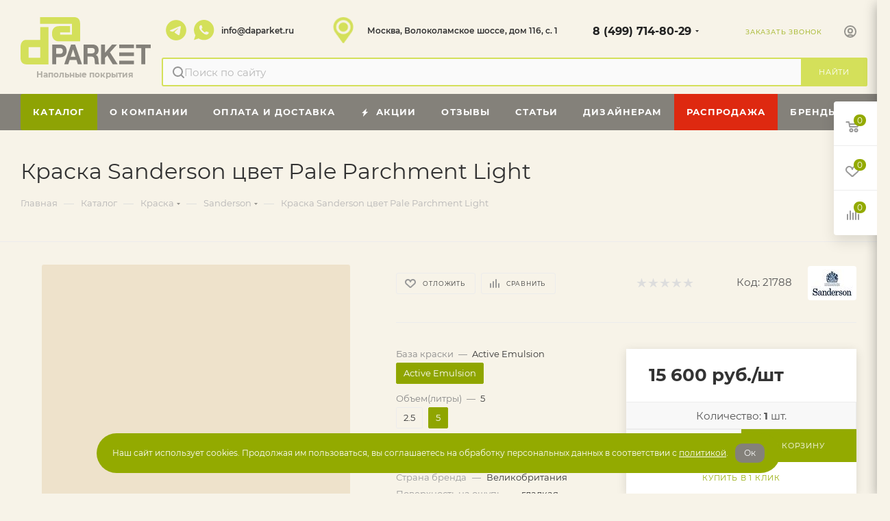

--- FILE ---
content_type: text/html; charset=UTF-8
request_url: https://daparket.ru/catalog/kraska/sanderson/tsvet-pale-parchment-light/
body_size: 70565
content:
<!DOCTYPE html>
<html xmlns="http://www.w3.org/1999/xhtml" xml:lang="ru" lang="ru"  >
<head><link rel="canonical" href="https://daparket.ru/catalog/kraska/sanderson/tsvet-pale-parchment-light/">
<!-- Yandex.Metrika counter -->
<noscript><div><img src="https://mc.yandex.ru/watch/56212717" style="position:absolute; left:-9999px;" alt="" /></div></noscript>
<!-- /Yandex.Metrika counter -->
	<title>Краска Sanderson цвет Pale Parchment Light - купить в Москве в интернет-магазине DaParket</title>
	<meta name="viewport" content="initial-scale=1.0, width=device-width, maximum-scale=1" />
	<meta name="HandheldFriendly" content="true" />
	<meta name="yes" content="yes" />
	<meta name="apple-mobile-web-app-status-bar-style" content="black" />
	<meta name="SKYPE_TOOLBAR" content="SKYPE_TOOLBAR_PARSER_COMPATIBLE" />
		<meta http-equiv="Content-Type" content="text/html; charset=UTF-8" />
<meta name="keywords" content="Краска Sanderson цвет Pale Parchment Light, купить, цена, DaParket" />
<meta name="description" content="Краска Sanderson цвет Pale Parchment Light купить с доставкой по Москве в интернет-магазине DaParket. Фото, характеристики и описание товара смотрите на сайте. Низкие цены, любая форма оплаты. Звоните: 8 (495) 142‑63‑28." />
<script data-skip-moving="true">(function(w, d, n) {var cl = "bx-core";var ht = d.documentElement;var htc = ht ? ht.className : undefined;if (htc === undefined || htc.indexOf(cl) !== -1){return;}var ua = n.userAgent;if (/(iPad;)|(iPhone;)/i.test(ua)){cl += " bx-ios";}else if (/Windows/i.test(ua)){cl += ' bx-win';}else if (/Macintosh/i.test(ua)){cl += " bx-mac";}else if (/Linux/i.test(ua) && !/Android/i.test(ua)){cl += " bx-linux";}else if (/Android/i.test(ua)){cl += " bx-android";}cl += (/(ipad|iphone|android|mobile|touch)/i.test(ua) ? " bx-touch" : " bx-no-touch");cl += w.devicePixelRatio && w.devicePixelRatio >= 2? " bx-retina": " bx-no-retina";if (/AppleWebKit/.test(ua)){cl += " bx-chrome";}else if (/Opera/.test(ua)){cl += " bx-opera";}else if (/Firefox/.test(ua)){cl += " bx-firefox";}ht.className = htc ? htc + " " + cl : cl;})(window, document, navigator);</script>

<link href="/bitrix/js/ui/design-tokens/dist/ui.design-tokens.min.css?176587553123463"  rel="stylesheet" />
<link href="/bitrix/js/ui/fonts/opensans/ui.font.opensans.min.css?16667766432320"  rel="stylesheet" />
<link href="/bitrix/js/main/popup/dist/main.popup.bundle.min.css?176587597328056"  rel="stylesheet" />
<link href="/bitrix/cache/css/s1/aspro_max/page_6fb377ba0a05c2e262816408367542a0/page_6fb377ba0a05c2e262816408367542a0_v1.css?1768304513136699"  rel="stylesheet" />
<link href="/bitrix/cache/css/s1/aspro_max/template_bb62bc01e47b01ff261d4e46a690e6af/template_bb62bc01e47b01ff261d4e46a690e6af_v1.css?17683045131347305"  data-template-style="true" rel="stylesheet" />


<script type="extension/settings" data-extension="currency.currency-core">{"region":"ru"}</script>


<script data-skip-moving='true'>window['asproRecaptcha'] = {params: {'recaptchaColor':'','recaptchaLogoShow':'','recaptchaSize':'','recaptchaBadge':'','recaptchaLang':'ru'},key: '6LdIeQcrAAAAABO4kQ2ivjilS5_OG-jctPMiblMO',ver: '3'};</script>
<script data-skip-moving='true'>!function(c,t,n,p){function s(e){var a=t.getElementById(e);if(a&&!(a.className.indexOf("g-recaptcha")<0)&&c.grecaptcha)if("3"==c[p].ver)a.innerHTML='<textarea class="g-recaptcha-response" style="display:none;resize:0;" name="g-recaptcha-response"></textarea>',grecaptcha.ready(function(){grecaptcha.execute(c[p].key,{action:"maxscore"}).then(function(e){a.innerHTML='<textarea class="g-recaptcha-response" style="display:none;resize:0;" name="g-recaptcha-response">'+e+"</textarea>"})});else{if(a.children.length)return;var r=grecaptcha.render(e,{sitekey:c[p].key+"",theme:c[p].params.recaptchaColor+"",size:c[p].params.recaptchaSize+"",callback:"onCaptchaVerify"+c[p].params.recaptchaSize,badge:c[p].params.recaptchaBadge});$(a).attr("data-widgetid",r)}}c.onLoadRenderRecaptcha=function(){var e=[];for(var a in c[n].args)if(c[n].args.hasOwnProperty(a)){var r=c[n].args[a][0];-1==e.indexOf(r)&&(e.push(r),s(r))}c[n]=function(e){s(e)}},c[n]=c[n]||function(){var e,a,r;c[n].args=c[n].args||[],c[n].args.push(arguments),a="recaptchaApiLoader",(e=t).getElementById(a)||((r=e.createElement("script")).id=a,r.src="//www.google.com/recaptcha/api.js?hl="+c[p].params.recaptchaLang+"&onload=onLoadRenderRecaptcha&render="+("3"==c[p].ver?c[p].key:"explicit"),e.head.appendChild(r))}}(window,document,"renderRecaptchaById","asproRecaptcha");</script>
<script data-skip-moving='true'>!function(){function d(a){for(var e=a;e;)if("form"===(e=e.parentNode).nodeName.toLowerCase())return e;return null}function i(a){var e=[],t=null,n=!1;void 0!==a&&(n=null!==a),t=n?a.getElementsByTagName("input"):document.getElementsByName("captcha_word");for(var r=0;r<t.length;r++)"captcha_word"===t[r].name&&e.push(t[r]);return e}function l(a){for(var e=[],t=a.getElementsByTagName("img"),n=0;n<t.length;n++)!/\/bitrix\/tools\/captcha.php\?(captcha_code|captcha_sid)=[^>]*?/i.test(t[n].src)&&"captcha"!==t[n].id||e.push(t[n]);return e}function h(a){var e="recaptcha-dynamic-"+(new Date).getTime();if(null!==document.getElementById(e)){for(var t=null;t=Math.floor(65535*Math.random()),null!==document.getElementById(e+t););e+=t}var n=document.createElement("div");n.id=e,n.className="g-recaptcha",n.attributes["data-sitekey"]=window.asproRecaptcha.key,a.parentNode&&(a.parentNode.className+=" recaptcha_text",a.parentNode.replaceChild(n,a)),"3"==window.asproRecaptcha.ver&&(a.closest(".captcha-row").style.display="none"),renderRecaptchaById(e)}function a(){for(var a,e,t,n,r=function(){var a=i(null);if(0===a.length)return[];for(var e=[],t=0;t<a.length;t++){var n=d(a[t]);null!==n&&e.push(n)}return e}(),c=0;c<r.length;c++){var o=r[c],p=i(o);if(0!==p.length){var s=l(o);if(0!==s.length){for(a=0;a<p.length;a++)h(p[a]);for(a=0;a<s.length;a++)t=s[a],n="[data-uri]",t.attributes.src=n,t.style.display="none","src"in t&&(t.parentNode&&-1===t.parentNode.className.indexOf("recaptcha_tmp_img")&&(t.parentNode.className+=" recaptcha_tmp_img"),t.src=n);e=o,"function"==typeof $&&$(e).find(".captcha-row label > span").length&&$(e).find(".captcha-row label > span").html(BX.message("RECAPTCHA_TEXT")+' <span class="star">*</span>')}}}}document.addEventListener?document.addEventListener("DOMNodeInserted",function(){try{return(function(){if("undefined"!=typeof renderRecaptchaById)for(var a=document.getElementsByClassName("g-recaptcha"),e=0;e<a.length;e++){var t=a[e];if(0===t.innerHTML.length){var n=t.id;if("string"==typeof n&&0!==n.length){if("3"==window.asproRecaptcha.ver)t.closest(".captcha-row").style.display="none";else if("function"==typeof $){var r=$(t).closest(".captcha-row");r.length&&(r.addClass(window.asproRecaptcha.params.recaptchaSize+" logo_captcha_"+window.asproRecaptcha.params.recaptchaLogoShow+" "+window.asproRecaptcha.params.recaptchaBadge),r.find(".captcha_image").addClass("recaptcha_tmp_img"),r.find(".captcha_input").addClass("recaptcha_text"),"invisible"!==window.asproRecaptcha.params.recaptchaSize&&(r.find("input.recaptcha").length||$('<input type="text" class="recaptcha" value="" />').appendTo(r)))}renderRecaptchaById(n)}}}}(),window.renderRecaptchaById&&window.asproRecaptcha&&window.asproRecaptcha.key)?(a(),!0):(console.error("Bad captcha keys or module error"),!0)}catch(a){return console.error(a),!0}},!1):console.warn("Your browser does not support dynamic ReCaptcha replacement")}();</script>
            <!-- Yandex.Metrika counter -->
            
            <!-- /Yandex.Metrika counter -->
                    
<link href="/local/templates/aspro_max/css/critical.min.css?167204682924" data-skip-moving="true" rel="stylesheet">
<meta name="theme-color" content="#93aa00">
<style>:root{--theme-base-color: #93aa00;--theme-base-opacity-color: #93aa001a;--theme-base-color-hue:68;--theme-base-color-saturation:100%;--theme-base-color-lightness:33%;}</style>
<style>html {--theme-page-width: 1500px;--theme-page-width-padding: 32px}</style>
<link href="/local/templates/aspro_max/css/print.min.css?167204682921745" data-template-style="true" rel="stylesheet" media="print">
					<script data-skip-moving="true" src="/bitrix/js/aspro.max/jquery-2.1.3.min.js"></script>
					<script data-skip-moving="true" src="/local/templates/aspro_max/js/speed.min.js?=1672046829"></script>
<link rel="shortcut icon" href="/favicon.svg" type="image/svg+xml" />
<link rel="apple-touch-icon" sizes="180x180" href="/upload/CMax/f61/ctji2c0bx0kcr032itii3euetvi0nlht.jpg" />
<link rel="alternate" media="only screen and (max-width: 640px)" href="https://daparket.ru/catalog/kraska/sanderson/tsvet-pale-parchment-light/"/>
<meta property="og:image" content="https://daparket.ru/upload/iblock/c44/v3k2lv1zppe64bn57h7onthrev18ouii.jpeg" />
<link rel="image_src" href="https://daparket.ru/upload/iblock/c44/v3k2lv1zppe64bn57h7onthrev18ouii.jpeg"  />
<meta property="og:description" content="Краска Sanderson цвет Pale Parchment Light купить с доставкой по Москве в интернет-магазине DaParket. Фото, характеристики и описание товара смотрите на сайте. Низкие цены, любая форма оплаты. Звоните: 8 (495) 142‑63‑28." />
<meta property="og:title" content="Краска Sanderson цвет Pale Parchment Light - купить в Москве в интернет-магазине DaParket" />
<meta property="og:type" content="website" />
<meta property="og:url" content="https://daparket.ru/catalog/kraska/sanderson/tsvet-pale-parchment-light/" />
    	
				
				    <!-- calltouch -->
        <!-- calltouch -->


</head>
<body class=" site_s1  fill_bg_n catalog-delayed-btn-Y theme-default" id="main" data-site="/">
	
	<div id="panel"></div>
	<!--'start_frame_cache_4i19eW'-->
<!--'end_frame_cache_4i19eW'-->				<!--'start_frame_cache_basketitems-component-block'-->												<div id="ajax_basket"></div>
					<!--'end_frame_cache_basketitems-component-block'-->						<div class="cd-modal-bg"></div>
		<script data-skip-moving="true">var solutionName = 'arMaxOptions';</script>
		<script src="/local/templates/aspro_max/js/setTheme.php?site_id=s1&site_dir=/" data-skip-moving="true"></script>
				<div class="wrapper1  header_bgcolored long_header colored_header catalog_page basket_fly fly2 basket_fill_WHITE side_LEFT block_side_NORMAL catalog_icons_N banner_auto  mheader-v1 header-vcustom header-font-lower_N regions_N title_position_LEFT fill_ footer-vcustom front-vindex1 mfixed_Y mfixed_view_scroll_top title-v3 lazy_N with_phones dark-hover-overlay normal-catalog-img landing-normal big-banners-mobile-normal bottom-icons-panel-Y compact-breadcrumbs-N catalog-delayed-btn-Y  ">

<div class="mega_fixed_menu scrollblock">
	<div class="maxwidth-theme">
		<svg class="svg svg-close" width="14" height="14" viewBox="0 0 14 14">
		  <path data-name="Rounded Rectangle 568 copy 16" d="M1009.4,953l5.32,5.315a0.987,0.987,0,0,1,0,1.4,1,1,0,0,1-1.41,0L1008,954.4l-5.32,5.315a0.991,0.991,0,0,1-1.4-1.4L1006.6,953l-5.32-5.315a0.991,0.991,0,0,1,1.4-1.4l5.32,5.315,5.31-5.315a1,1,0,0,1,1.41,0,0.987,0.987,0,0,1,0,1.4Z" transform="translate(-1001 -946)"></path>
		</svg>
		<i class="svg svg-close mask arrow"></i>
		<div class="row">
			<div class="col-md-9">
				<div class="left_menu_block">
					<div class="logo_block flexbox flexbox--row align-items-normal">
						<div class="logo">
							<a href="/"><img src="/upload/CMax/6db/7c8v8oy5osxbb128cu5gclpm1mdfz8vj.svg" alt="Да паркет" title="Да паркет" data-src="" /></a>						</div>
						<div class="top-description addr">
							Напольные покрытия&nbsp;						</div>
					</div>
					<div class="search_block">
						<div class="search_wrap">
							<div class="search-block">
	<div class="search-wrapper">
		<div id="title-search_mega_menu">
			<form action="/catalog/" class="search">
				<div class="search-input-div">
					<input class="search-input" id="title-search-input_mega_menu" type="text" name="q" value="" placeholder="Поиск по сайту" size="20" maxlength="50" autocomplete="off" />
				</div>
				<div class="search-button-div">
					<button class="btn btn-search" type="submit" name="s" value="Найти"><i class="svg inline search2 " aria-hidden="true"><svg width="17" height="17"><use xlink:href="/local/templates/aspro_max/images/svg/header_icons_srite.svg#search"></use></svg></i></button>
					
					<span class="close-block inline-search-hide"><span class="svg svg-close close-icons"></span></span>
				</div>
			</form>
		</div>
	</div>
							</div>
						</div>
					</div>
										<!-- noindex -->

	<div class="burger_menu_wrapper">
		
			<div class="top_link_wrapper">
				<div class="menu-item dropdown catalog wide_menu  active">
					<div class="wrap">
						<a class="dropdown-toggle" href="/catalog/">
							<div class="link-title color-theme-hover">
																Каталог							</div>
						</a>
													<span class="tail"></span>
							<div class="burger-dropdown-menu row">
								<div class="menu-wrapper" >
									
																														<div class="col-md-4 dropdown-submenu  has_img">
																						<a href="/catalog/vinilovoe-pokrytie/" class="color-theme-hover" title="Кварц виниловое покрытие">
												<span class="name option-font-bold">Кварц виниловое покрытие</span>
											</a>
																								<div class="burger-dropdown-menu toggle_menu">
																																									<div class="menu-item   ">
															<a href="/catalog/vinilovoe-pokrytie/alpine-floor/" title="Alpine Floor">
																<span class="name color-theme-hover">Alpine Floor</span>
															</a>
																													</div>
																																									<div class="menu-item   ">
															<a href="/catalog/vinilovoe-pokrytie/aquafloor/" title="Aquafloor">
																<span class="name color-theme-hover">Aquafloor</span>
															</a>
																													</div>
																																									<div class="menu-item   ">
															<a href="/catalog/vinilovoe-pokrytie/alta-step/" title="Alta Step">
																<span class="name color-theme-hover">Alta Step</span>
															</a>
																													</div>
																																									<div class="menu-item   ">
															<a href="/catalog/vinilovoe-pokrytie/aspenfloor/" title="Aspenfloor">
																<span class="name color-theme-hover">Aspenfloor</span>
															</a>
																													</div>
																																									<div class="menu-item   ">
															<a href="/catalog/vinilovoe-pokrytie/cm-floor/" title="CM Floor">
																<span class="name color-theme-hover">CM Floor</span>
															</a>
																													</div>
																																									<div class="menu-item   ">
															<a href="/catalog/vinilovoe-pokrytie/floor-factor/" title="Floor Factor SPC">
																<span class="name color-theme-hover">Floor Factor SPC</span>
															</a>
																													</div>
																																									<div class="menu-item   ">
															<a href="/catalog/vinilovoe-pokrytie/planker/" title="Planker (Laminext)">
																<span class="name color-theme-hover">Planker (Laminext)</span>
															</a>
																													</div>
																																									<div class="menu-item   ">
															<a href="/catalog/vinilovoe-pokrytie/norland/" title="Norland">
																<span class="name color-theme-hover">Norland</span>
															</a>
																													</div>
																																									<div class="menu-item   ">
															<a href="/catalog/vinilovoe-pokrytie/stone-floor/" title="Stone Floor">
																<span class="name color-theme-hover">Stone Floor</span>
															</a>
																													</div>
																																									<div class="menu-item   ">
															<a href="/catalog/vinilovoe-pokrytie/tulesna/" title="Tulesna">
																<span class="name color-theme-hover">Tulesna</span>
															</a>
																													</div>
																																									<div class="menu-item collapsed  ">
															<a href="/catalog/vinilovoe-pokrytie/kamen/" title="Камень">
																<span class="name color-theme-hover">Камень</span>
															</a>
																													</div>
																																									<div class="menu-item collapsed  ">
															<a href="/catalog/vinilovoe-pokrytie/elochka/" title="Елочка">
																<span class="name color-theme-hover">Елочка</span>
															</a>
																													</div>
																																									<div class="menu-item collapsed  ">
															<a href="/catalog/vinilovoe-pokrytie/orekh/" title="Орех">
																<span class="name color-theme-hover">Орех</span>
															</a>
																													</div>
																																									<div class="menu-item collapsed  ">
															<a href="/catalog/vinilovoe-pokrytie/dub/" title="Дуб">
																<span class="name color-theme-hover">Дуб</span>
															</a>
																													</div>
																																									<div class="menu-item collapsed  ">
															<a href="/catalog/vinilovoe-pokrytie/klevoy/" title="Клевой">
																<span class="name color-theme-hover">Клевой</span>
															</a>
																													</div>
																									</div>
																					</div>
									
																														<div class="col-md-4 dropdown-submenu  has_img">
																						<a href="/catalog/inzhenernaya-doska/" class="color-theme-hover" title="Инженерная доска">
												<span class="name option-font-bold">Инженерная доска</span>
											</a>
																								<div class="burger-dropdown-menu toggle_menu">
																																									<div class="menu-item   ">
															<a href="/catalog/inzhenernaya-doska/alpine-floor/" title="Alpine Floor">
																<span class="name color-theme-hover">Alpine Floor</span>
															</a>
																													</div>
																																									<div class="menu-item   ">
															<a href="/catalog/inzhenernaya-doska/gran-parte/" title="Gran Parte">
																<span class="name color-theme-hover">Gran Parte</span>
															</a>
																													</div>
																																									<div class="menu-item   ">
															<a href="/catalog/inzhenernaya-doska/goldenwood-/" title="GoldenWood">
																<span class="name color-theme-hover">GoldenWood</span>
															</a>
																													</div>
																																									<div class="menu-item   ">
															<a href="/catalog/inzhenernaya-doska/kochanelli/" title="KOCHANELLI">
																<span class="name color-theme-hover">KOCHANELLI</span>
															</a>
																													</div>
																																									<div class="menu-item   ">
															<a href="/catalog/inzhenernaya-doska/legend/" title="Legend">
																<span class="name color-theme-hover">Legend</span>
															</a>
																													</div>
																																									<div class="menu-item   ">
															<a href="/catalog/inzhenernaya-doska/lab-arte/" title="Lab Arte">
																<span class="name color-theme-hover">Lab Arte</span>
															</a>
																													</div>
																																									<div class="menu-item   ">
															<a href="/catalog/inzhenernaya-doska/royal-parket/" title="Royal Parket">
																<span class="name color-theme-hover">Royal Parket</span>
															</a>
																													</div>
																																									<div class="menu-item   ">
															<a href="/catalog/inzhenernaya-doska/hajnowka/" title="Hajnowka">
																<span class="name color-theme-hover">Hajnowka</span>
															</a>
																													</div>
																																									<div class="menu-item   ">
															<a href="/catalog/inzhenernaya-doska/tarwood/" title="Tarwood">
																<span class="name color-theme-hover">Tarwood</span>
															</a>
																													</div>
																																									<div class="menu-item   ">
															<a href="/catalog/inzhenernaya-doska/missouri/" title="Missouri">
																<span class="name color-theme-hover">Missouri</span>
															</a>
																													</div>
																																									<div class="menu-item collapsed  ">
															<a href="/catalog/inzhenernaya-doska/hm-flooring/" title="HM Flooring">
																<span class="name color-theme-hover">HM Flooring</span>
															</a>
																													</div>
																																									<div class="menu-item collapsed  ">
															<a href="/catalog/inzhenernaya-doska/dub/" title="Из дуба">
																<span class="name color-theme-hover">Из дуба</span>
															</a>
																													</div>
																																									<div class="menu-item collapsed  ">
															<a href="/catalog/inzhenernaya-doska/elka/" title="Елочка">
																<span class="name color-theme-hover">Елочка</span>
															</a>
																													</div>
																																									<div class="menu-item collapsed  ">
															<a href="/catalog/inzhenernaya-doska/cora-/" title="Cora ">
																<span class="name color-theme-hover">Cora </span>
															</a>
																													</div>
																																									<div class="menu-item collapsed  ">
															<a href="/catalog/inzhenernaya-doska/yasen/" title="Ясень">
																<span class="name color-theme-hover">Ясень</span>
															</a>
																													</div>
																																									<div class="menu-item collapsed  ">
															<a href="/catalog/inzhenernaya-doska/kitay/" title="Китай">
																<span class="name color-theme-hover">Китай</span>
															</a>
																													</div>
																																									<div class="menu-item collapsed  ">
															<a href="/catalog/inzhenernaya-doska/belgiya/" title="Бельгия">
																<span class="name color-theme-hover">Бельгия</span>
															</a>
																													</div>
																																									<div class="menu-item collapsed  ">
															<a href="/catalog/inzhenernaya-doska/polsha/" title="Польша">
																<span class="name color-theme-hover">Польша</span>
															</a>
																													</div>
																																									<div class="menu-item collapsed  ">
															<a href="/catalog/inzhenernaya-doska/hdf/" title="HDF">
																<span class="name color-theme-hover">HDF</span>
															</a>
																													</div>
																																									<div class="menu-item collapsed  ">
															<a href="/catalog/inzhenernaya-doska/orekh/" title="Орех">
																<span class="name color-theme-hover">Орех</span>
															</a>
																													</div>
																									</div>
																					</div>
									
																														<div class="col-md-4 dropdown-submenu  has_img">
																						<a href="/catalog/parketnaya-khimiya/" class="color-theme-hover" title="Паркетная химия">
												<span class="name option-font-bold">Паркетная химия</span>
											</a>
																								<div class="burger-dropdown-menu toggle_menu">
																																									<div class="menu-item   ">
															<a href="/catalog/parketnaya-khimiya/bona/" title="Bona">
																<span class="name color-theme-hover">Bona</span>
															</a>
																													</div>
																																									<div class="menu-item   ">
															<a href="/catalog/parketnaya-khimiya/berger-seidle/" title="Berger-Seidle">
																<span class="name color-theme-hover">Berger-Seidle</span>
															</a>
																													</div>
																																									<div class="menu-item   ">
															<a href="/catalog/parketnaya-khimiya/vermeister/" title="Vermeister">
																<span class="name color-theme-hover">Vermeister</span>
															</a>
																													</div>
																																									<div class="menu-item   ">
															<a href="/catalog/parketnaya-khimiya/lechner/" title="Lechner">
																<span class="name color-theme-hover">Lechner</span>
															</a>
																													</div>
																																									<div class="menu-item   ">
															<a href="/catalog/parketnaya-khimiya/loba/" title="Loba">
																<span class="name color-theme-hover">Loba</span>
															</a>
																													</div>
																																									<div class="menu-item   ">
															<a href="/catalog/parketnaya-khimiya/npt/" title="NPT">
																<span class="name color-theme-hover">NPT</span>
															</a>
																													</div>
																																									<div class="menu-item   ">
															<a href="/catalog/parketnaya-khimiya/mitol/" title="Mitol">
																<span class="name color-theme-hover">Mitol</span>
															</a>
																													</div>
																																									<div class="menu-item   ">
															<a href="/catalog/parketnaya-khimiya/puretop/" title="PURETOP">
																<span class="name color-theme-hover">PURETOP</span>
															</a>
																													</div>
																																									<div class="menu-item   ">
															<a href="/catalog/parketnaya-khimiya/pro-bond/" title="ProBond">
																<span class="name color-theme-hover">ProBond</span>
															</a>
																													</div>
																																									<div class="menu-item   ">
															<a href="/catalog/parketnaya-khimiya/eurocol/" title="Eurocol">
																<span class="name color-theme-hover">Eurocol</span>
															</a>
																													</div>
																																									<div class="menu-item collapsed  ">
															<a href="/catalog/parketnaya-khimiya/pera/" title="PERA">
																<span class="name color-theme-hover">PERA</span>
															</a>
																													</div>
																																									<div class="menu-item collapsed  ">
															<a href="/catalog/parketnaya-khimiya/stauf-/" title="Stauf">
																<span class="name color-theme-hover">Stauf</span>
															</a>
																													</div>
																																									<div class="menu-item collapsed  ">
															<a href="/catalog/parketnaya-khimiya/tricol-pro/" title="Tricol PRO">
																<span class="name color-theme-hover">Tricol PRO</span>
															</a>
																													</div>
																																									<div class="menu-item collapsed  ">
															<a href="/catalog/parketnaya-khimiya/wakol/" title="Wakol">
																<span class="name color-theme-hover">Wakol</span>
															</a>
																													</div>
																																									<div class="menu-item collapsed  ">
															<a href="/catalog/parketnaya-khimiya/sika/" title="Sika">
																<span class="name color-theme-hover">Sika</span>
															</a>
																													</div>
																																									<div class="menu-item collapsed  ">
															<a href="/catalog/parketnaya-khimiya/kley/" title="Клей паркетный">
																<span class="name color-theme-hover">Клей паркетный</span>
															</a>
																													</div>
																																									<div class="menu-item collapsed  ">
															<a href="/catalog/parketnaya-khimiya/ultrawood/" title="Ultrawood">
																<span class="name color-theme-hover">Ultrawood</span>
															</a>
																													</div>
																																									<div class="menu-item collapsed  ">
															<a href="/catalog/parketnaya-khimiya/sredstva-dlya-ukhoda-za-parketnoy-doskoy/" title="Средства для ухода">
																<span class="name color-theme-hover">Средства для ухода</span>
															</a>
																													</div>
																																									<div class="menu-item collapsed  ">
															<a href="/catalog/parketnaya-khimiya/homakoll/" title="Homakoll">
																<span class="name color-theme-hover">Homakoll</span>
															</a>
																													</div>
																																									<div class="menu-item collapsed  ">
															<a href="/catalog/parketnaya-khimiya/lak/" title="Лак для паркета">
																<span class="name color-theme-hover">Лак для паркета</span>
															</a>
																													</div>
																																									<div class="menu-item collapsed  ">
															<a href="/catalog/parketnaya-khimiya/saicos-/" title="Saicos">
																<span class="name color-theme-hover">Saicos</span>
															</a>
																													</div>
																																									<div class="menu-item collapsed  ">
															<a href="/catalog/parketnaya-khimiya/germetik/" title="Герметики для паркета">
																<span class="name color-theme-hover">Герметики для паркета</span>
															</a>
																													</div>
																																									<div class="menu-item collapsed  ">
															<a href="/catalog/parketnaya-khimiya/gruntovki/" title="Грунтовки для паркета">
																<span class="name color-theme-hover">Грунтовки для паркета</span>
															</a>
																													</div>
																																									<div class="menu-item collapsed  ">
															<a href="/catalog/parketnaya-khimiya/gruntovka-dlya-styazhki/" title="Грунтовка для стяжки">
																<span class="name color-theme-hover">Грунтовка для стяжки</span>
															</a>
																													</div>
																																									<div class="menu-item collapsed  ">
															<a href="/catalog/parketnaya-khimiya/kley-dlya-plintusa/" title="Клей для плинтуса">
																<span class="name color-theme-hover">Клей для плинтуса</span>
															</a>
																													</div>
																																									<div class="menu-item collapsed  ">
															<a href="/catalog/parketnaya-khimiya/instrument/" title="Инструмент">
																<span class="name color-theme-hover">Инструмент</span>
															</a>
																													</div>
																																									<div class="menu-item collapsed  ">
															<a href="/catalog/parketnaya-khimiya/orac-decor/" title="Orac Decor">
																<span class="name color-theme-hover">Orac Decor</span>
															</a>
																													</div>
																																									<div class="menu-item collapsed  ">
															<a href="/catalog/parketnaya-khimiya/cipade/" title="Cipade">
																<span class="name color-theme-hover">Cipade</span>
															</a>
																													</div>
																																									<div class="menu-item collapsed  ">
															<a href="/catalog/parketnaya-khimiya/venko/" title="VENKO">
																<span class="name color-theme-hover">VENKO</span>
															</a>
																													</div>
																																									<div class="menu-item collapsed  ">
															<a href="/catalog/parketnaya-khimiya/wirdeklebe/" title="Wirdeklebe">
																<span class="name color-theme-hover">Wirdeklebe</span>
															</a>
																													</div>
																																									<div class="menu-item collapsed  ">
															<a href="/catalog/parketnaya-khimiya/lab-arte/" title="Lab Arte">
																<span class="name color-theme-hover">Lab Arte</span>
															</a>
																													</div>
																																									<div class="menu-item collapsed  ">
															<a href="/catalog/parketnaya-khimiya/osmo/" title="Osmo">
																<span class="name color-theme-hover">Osmo</span>
															</a>
																													</div>
																									</div>
																					</div>
									
																														<div class="col-md-4 dropdown-submenu active has_img">
																						<a href="/catalog/kraska/" class="color-theme-hover" title="Краска">
												<span class="name option-font-bold">Краска</span>
											</a>
																								<div class="burger-dropdown-menu toggle_menu">
																																									<div class="menu-item   ">
															<a href="/catalog/kraska/little-greene-/" title="Little Greene ">
																<span class="name color-theme-hover">Little Greene </span>
															</a>
																													</div>
																																									<div class="menu-item   ">
															<a href="/catalog/kraska/zoffany/" title="Zoffany">
																<span class="name color-theme-hover">Zoffany</span>
															</a>
																													</div>
																																									<div class="menu-item   ">
															<a href="/catalog/kraska/lanors-mons/" title="Lanors Mons">
																<span class="name color-theme-hover">Lanors Mons</span>
															</a>
																													</div>
																																									<div class="menu-item   ">
															<a href="/catalog/kraska/swiss-lake/" title="Swiss Lake">
																<span class="name color-theme-hover">Swiss Lake</span>
															</a>
																													</div>
																																									<div class="menu-item   ">
															<a href="/catalog/kraska/gruntovki-/" title="Грунтовки ">
																<span class="name color-theme-hover">Грунтовки </span>
															</a>
																													</div>
																																									<div class="menu-item   ">
															<a href="/catalog/kraska/milk/" title="Milq">
																<span class="name color-theme-hover">Milq</span>
															</a>
																													</div>
																																									<div class="menu-item   active">
															<a href="/catalog/kraska/sanderson/" title="Sanderson">
																<span class="name color-theme-hover">Sanderson</span>
															</a>
																													</div>
																																									<div class="menu-item   ">
															<a href="/catalog/kraska/interernaya-moyushchayasya/" title="Интерьерная моющаяся">
																<span class="name color-theme-hover">Интерьерная моющаяся</span>
															</a>
																													</div>
																																									<div class="menu-item   ">
															<a href="/catalog/kraska/h-h-/" title="H&H ">
																<span class="name color-theme-hover">H&H </span>
															</a>
																													</div>
																																									<div class="menu-item   ">
															<a href="/catalog/kraska/derufa/" title="Derufa">
																<span class="name color-theme-hover">Derufa</span>
															</a>
																													</div>
																																									<div class="menu-item collapsed  ">
															<a href="/catalog/kraska/charmant/" title="Charmant">
																<span class="name color-theme-hover">Charmant</span>
															</a>
																													</div>
																																									<div class="menu-item collapsed  ">
															<a href="/catalog/kraska/hygge/" title="Hygge">
																<span class="name color-theme-hover">Hygge</span>
															</a>
																													</div>
																									</div>
																					</div>
									
																														<div class="col-md-4 dropdown-submenu  has_img">
																						<a href="/catalog/plintus/" class="color-theme-hover" title="Плинтус">
												<span class="name option-font-bold">Плинтус</span>
											</a>
																								<div class="burger-dropdown-menu toggle_menu">
																																									<div class="menu-item   ">
															<a href="/catalog/plintus/alpine-floor/" title="Alpine Floor">
																<span class="name color-theme-hover">Alpine Floor</span>
															</a>
																													</div>
																																									<div class="menu-item   ">
															<a href="/catalog/plintus/lwd/" title="LWD">
																<span class="name color-theme-hover">LWD</span>
															</a>
																													</div>
																																									<div class="menu-item   ">
															<a href="/catalog/plintus/teckwood/" title="TeckWood">
																<span class="name color-theme-hover">TeckWood</span>
															</a>
																													</div>
																																									<div class="menu-item   ">
															<a href="/catalog/plintus/ultrawood/" title="Ultrawood">
																<span class="name color-theme-hover">Ultrawood</span>
															</a>
																													</div>
																																									<div class="menu-item   ">
															<a href="/catalog/plintus/evrowood-/" title="Evrowood">
																<span class="name color-theme-hover">Evrowood</span>
															</a>
																													</div>
																																									<div class="menu-item   ">
															<a href="/catalog/plintus/orac-decor/" title="ORAC DECOR">
																<span class="name color-theme-hover">ORAC DECOR</span>
															</a>
																													</div>
																																									<div class="menu-item   ">
															<a href="/catalog/plintus/decaro/" title="Decaro">
																<span class="name color-theme-hover">Decaro</span>
															</a>
																													</div>
																																									<div class="menu-item   ">
															<a href="/catalog/plintus/profilpas/" title="Profilpas">
																<span class="name color-theme-hover">Profilpas</span>
															</a>
																													</div>
																																									<div class="menu-item   ">
															<a href="/catalog/plintus/skrytyy/" title="Скрытый">
																<span class="name color-theme-hover">Скрытый</span>
															</a>
																													</div>
																																									<div class="menu-item   ">
															<a href="/catalog/plintus/s-podsvetkoy-/" title="С подсветкой">
																<span class="name color-theme-hover">С подсветкой</span>
															</a>
																													</div>
																																									<div class="menu-item collapsed  ">
															<a href="/catalog/plintus/tenevoy/" title="Теневой">
																<span class="name color-theme-hover">Теневой</span>
															</a>
																													</div>
																																									<div class="menu-item collapsed  ">
															<a href="/catalog/plintus/deartio/" title="DeARTIO">
																<span class="name color-theme-hover">DeARTIO</span>
															</a>
																													</div>
																																									<div class="menu-item collapsed  ">
															<a href="/catalog/plintus/dlya-parketa/" title="Для паркета">
																<span class="name color-theme-hover">Для паркета</span>
															</a>
																													</div>
																																									<div class="menu-item collapsed  ">
															<a href="/catalog/plintus/dub/" title="Дуб">
																<span class="name color-theme-hover">Дуб</span>
															</a>
																													</div>
																																									<div class="menu-item collapsed  ">
															<a href="/catalog/plintus/finitura-/" title="Finitura">
																<span class="name color-theme-hover">Finitura</span>
															</a>
																													</div>
																																									<div class="menu-item collapsed  ">
															<a href="/catalog/plintus/s-kabel-kanalom/" title="С кабель каналом">
																<span class="name color-theme-hover">С кабель каналом</span>
															</a>
																													</div>
																																									<div class="menu-item collapsed  ">
															<a href="/catalog/plintus/pod-pokrasku/" title="Под покраску">
																<span class="name color-theme-hover">Под покраску</span>
															</a>
																													</div>
																																									<div class="menu-item collapsed  ">
															<a href="/catalog/plintus/alyuminievyy-/" title="Алюминиевый">
																<span class="name color-theme-hover">Алюминиевый</span>
															</a>
																													</div>
																																									<div class="menu-item collapsed  ">
															<a href="/catalog/plintus/belyy-/" title="Белый">
																<span class="name color-theme-hover">Белый</span>
															</a>
																													</div>
																																									<div class="menu-item collapsed  ">
															<a href="/catalog/plintus/fezard/" title="Fezard">
																<span class="name color-theme-hover">Fezard</span>
															</a>
																													</div>
																																									<div class="menu-item collapsed  ">
															<a href="/catalog/plintus/likorn/" title="Ликорн">
																<span class="name color-theme-hover">Ликорн</span>
															</a>
																													</div>
																																									<div class="menu-item collapsed  ">
															<a href="/catalog/plintus/perfekt/" title="Перфект Плюс">
																<span class="name color-theme-hover">Перфект Плюс</span>
															</a>
																													</div>
																																									<div class="menu-item collapsed  ">
															<a href="/catalog/plintus/hiwood/" title="Hiwood">
																<span class="name color-theme-hover">Hiwood</span>
															</a>
																													</div>
																																									<div class="menu-item collapsed  ">
															<a href="/catalog/plintus/mikro/" title="Микро">
																<span class="name color-theme-hover">Микро</span>
															</a>
																													</div>
																																									<div class="menu-item collapsed  ">
															<a href="/catalog/plintus/laconistiq/" title=" Laconistiq">
																<span class="name color-theme-hover"> Laconistiq</span>
															</a>
																													</div>
																																									<div class="menu-item collapsed  ">
															<a href="/catalog/plintus/pro-design/" title="Pro Design">
																<span class="name color-theme-hover">Pro Design</span>
															</a>
																													</div>
																																									<div class="menu-item collapsed  ">
															<a href="/catalog/plintus/decor-dizayn/" title=" Decor-Dizayn">
																<span class="name color-theme-hover"> Decor-Dizayn</span>
															</a>
																													</div>
																																									<div class="menu-item collapsed  ">
															<a href="/catalog/plintus/modern-decor/" title="Modern-Decor">
																<span class="name color-theme-hover">Modern-Decor</span>
															</a>
																													</div>
																																									<div class="menu-item collapsed  ">
															<a href="/catalog/plintus/cosca-decor/" title="Cosca Decor">
																<span class="name color-theme-hover">Cosca Decor</span>
															</a>
																													</div>
																																									<div class="menu-item collapsed  ">
															<a href="/catalog/plintus/pokraska-/" title="Покраска">
																<span class="name color-theme-hover">Покраска</span>
															</a>
																													</div>
																									</div>
																					</div>
									
																														<div class="col-md-4 dropdown-submenu  has_img">
																						<a href="/catalog/parket/" class="color-theme-hover" title="Паркетная доска">
												<span class="name option-font-bold">Паркетная доска</span>
											</a>
																								<div class="burger-dropdown-menu toggle_menu">
																																									<div class="menu-item   ">
															<a href="/catalog/parket/auswood/" title="AUSWOOD">
																<span class="name color-theme-hover">AUSWOOD</span>
															</a>
																													</div>
																																									<div class="menu-item   ">
															<a href="/catalog/parket/goldenwood/" title="GoldenWood">
																<span class="name color-theme-hover">GoldenWood</span>
															</a>
																													</div>
																																									<div class="menu-item   ">
															<a href="/catalog/parket/scheucher/" title="Scheucher">
																<span class="name color-theme-hover">Scheucher</span>
															</a>
																													</div>
																																									<div class="menu-item   ">
															<a href="/catalog/parket/verhol/" title="Verhol">
																<span class="name color-theme-hover">Verhol</span>
															</a>
																													</div>
																																									<div class="menu-item   ">
															<a href="/catalog/parket/hajnowka/" title="Hajnowka">
																<span class="name color-theme-hover">Hajnowka</span>
															</a>
																													</div>
																																									<div class="menu-item   ">
															<a href="/catalog/parket/polarwood/" title="Polarwood">
																<span class="name color-theme-hover">Polarwood</span>
															</a>
																													</div>
																																									<div class="menu-item   ">
															<a href="/catalog/parket/focusfloor/" title="FocusFloor">
																<span class="name color-theme-hover">FocusFloor</span>
															</a>
																													</div>
																																									<div class="menu-item   ">
															<a href="/catalog/parket/elka/" title="Елочка">
																<span class="name color-theme-hover">Елочка</span>
															</a>
																													</div>
																																									<div class="menu-item   ">
															<a href="/catalog/parket/dub/" title="Дуб">
																<span class="name color-theme-hover">Дуб</span>
															</a>
																													</div>
																																									<div class="menu-item   ">
															<a href="/catalog/parket/yasen/" title="Ясень">
																<span class="name color-theme-hover">Ясень</span>
															</a>
																													</div>
																																									<div class="menu-item collapsed  ">
															<a href="/catalog/parket/odnopolosnaya/" title="Однополосная">
																<span class="name color-theme-hover">Однополосная</span>
															</a>
																													</div>
																																									<div class="menu-item collapsed  ">
															<a href="/catalog/parket/quartz-parquet/" title="Quartz Parquet">
																<span class="name color-theme-hover">Quartz Parquet</span>
															</a>
																													</div>
																																									<div class="menu-item collapsed  ">
															<a href="/catalog/parket/3-kh-polosnaya-/" title="3-х полосная">
																<span class="name color-theme-hover">3-х полосная</span>
															</a>
																													</div>
																									</div>
																					</div>
									
																														<div class="col-md-4 dropdown-submenu  has_img">
																						<a href="/catalog/massivnaya-doska/" class="color-theme-hover" title="Массивная доска">
												<span class="name option-font-bold">Массивная доска</span>
											</a>
																								<div class="burger-dropdown-menu toggle_menu">
																																									<div class="menu-item   ">
															<a href="/catalog/massivnaya-doska/dub/" title="Дуб">
																<span class="name color-theme-hover">Дуб</span>
															</a>
																													</div>
																																									<div class="menu-item   ">
															<a href="/catalog/massivnaya-doska/frantsuzskaya-elka/" title="Французская елка">
																<span class="name color-theme-hover">Французская елка</span>
															</a>
																													</div>
																																									<div class="menu-item   ">
															<a href="/catalog/massivnaya-doska/erverd-/" title="Erverd ">
																<span class="name color-theme-hover">Erverd </span>
															</a>
																													</div>
																																									<div class="menu-item   ">
															<a href="/catalog/massivnaya-doska/s-lakovym-pokrytiem/" title="С лаковым покрытием">
																<span class="name color-theme-hover">С лаковым покрытием</span>
															</a>
																													</div>
																																									<div class="menu-item   ">
															<a href="/catalog/massivnaya-doska/bez-pokrytiya/" title="Без покрытия">
																<span class="name color-theme-hover">Без покрытия</span>
															</a>
																													</div>
																																									<div class="menu-item   ">
															<a href="/catalog/massivnaya-doska/missouri/" title="Missouri">
																<span class="name color-theme-hover">Missouri</span>
															</a>
																													</div>
																									</div>
																					</div>
									
																														<div class="col-md-4 dropdown-submenu  has_img">
																						<a href="/catalog/laminat/" class="color-theme-hover" title="Ламинат">
												<span class="name option-font-bold">Ламинат</span>
											</a>
																								<div class="burger-dropdown-menu toggle_menu">
																																									<div class="menu-item   ">
															<a href="/catalog/laminat/alpine-floor/" title="Alpine Floor">
																<span class="name color-theme-hover">Alpine Floor</span>
															</a>
																													</div>
																																									<div class="menu-item   ">
															<a href="/catalog/laminat/camsan/" title="Camsan">
																<span class="name color-theme-hover">Camsan</span>
															</a>
																													</div>
																																									<div class="menu-item   ">
															<a href="/catalog/laminat/cbm-czech-building-materials/" title="CBM">
																<span class="name color-theme-hover">CBM</span>
															</a>
																													</div>
																																									<div class="menu-item   ">
															<a href="/catalog/laminat/clix-floor/" title="Clix floor">
																<span class="name color-theme-hover">Clix floor</span>
															</a>
																													</div>
																																									<div class="menu-item   ">
															<a href="/catalog/laminat/my-floor/" title="My Floor">
																<span class="name color-theme-hover">My Floor</span>
															</a>
																													</div>
																																									<div class="menu-item   ">
															<a href="/catalog/laminat/nemetskij/" title="Немецкий">
																<span class="name color-theme-hover">Немецкий</span>
															</a>
																													</div>
																																									<div class="menu-item   ">
															<a href="/catalog/laminat/dub/" title="Дуб">
																<span class="name color-theme-hover">Дуб</span>
															</a>
																													</div>
																																									<div class="menu-item   ">
															<a href="/catalog/laminat/vinil/" title="Виниловый">
																<span class="name color-theme-hover">Виниловый</span>
															</a>
																													</div>
																																									<div class="menu-item   ">
															<a href="/catalog/laminat/oreh/" title="Орех">
																<span class="name color-theme-hover">Орех</span>
															</a>
																													</div>
																																									<div class="menu-item   ">
															<a href="/catalog/laminat/yasen/" title="Ясень">
																<span class="name color-theme-hover">Ясень</span>
															</a>
																													</div>
																																									<div class="menu-item collapsed  ">
															<a href="/catalog/laminat/elochka/" title="Елочка">
																<span class="name color-theme-hover">Елочка</span>
															</a>
																													</div>
																																									<div class="menu-item collapsed  ">
															<a href="/catalog/laminat/33-class/" title="33 класс">
																<span class="name color-theme-hover">33 класс</span>
															</a>
																													</div>
																																									<div class="menu-item collapsed  ">
															<a href="/catalog/laminat/chehiya/" title="Чехия">
																<span class="name color-theme-hover">Чехия</span>
															</a>
																													</div>
																									</div>
																					</div>
									
																														<div class="col-md-4 dropdown-submenu  has_img">
																						<a href="/catalog/probkovye-poly/" class="color-theme-hover" title="Пробковые полы">
												<span class="name option-font-bold">Пробковые полы</span>
											</a>
																								<div class="burger-dropdown-menu toggle_menu">
																																									<div class="menu-item   ">
															<a href="/catalog/probkovye-poly/corkstyle/" title="Corkstyle">
																<span class="name color-theme-hover">Corkstyle</span>
															</a>
																													</div>
																																									<div class="menu-item   ">
															<a href="/catalog/probkovye-poly/tsvetnoy/" title="Цветные">
																<span class="name color-theme-hover">Цветные</span>
															</a>
																													</div>
																																									<div class="menu-item   ">
															<a href="/catalog/probkovye-poly/naturalnyy-dekor/" title="Натуральный декор">
																<span class="name color-theme-hover">Натуральный декор</span>
															</a>
																													</div>
																									</div>
																					</div>
									
																														<div class="col-md-4 dropdown-submenu  has_img">
																						<a href="/catalog/soputstvuyushchie-tovary/" class="color-theme-hover" title="Сопутствующие товары">
												<span class="name option-font-bold">Сопутствующие товары</span>
											</a>
																								<div class="burger-dropdown-menu toggle_menu">
																																									<div class="menu-item   ">
															<a href="/catalog/soputstvuyushchie-tovary/podlozhka-/" title="Подложка">
																<span class="name color-theme-hover">Подложка</span>
															</a>
																													</div>
																																									<div class="menu-item   ">
															<a href="/catalog/soputstvuyushchie-tovary/plyenka-gidroizolyatsionnaya-/" title="Плёнка гидроизоляционная ">
																<span class="name color-theme-hover">Плёнка гидроизоляционная </span>
															</a>
																													</div>
																																									<div class="menu-item   ">
															<a href="/catalog/soputstvuyushchie-tovary/fanera-vlagostoykaya-sveza-10-mm/" title="Фанера влагостойкая ">
																<span class="name color-theme-hover">Фанера влагостойкая </span>
															</a>
																													</div>
																																									<div class="menu-item   ">
															<a href="/catalog/soputstvuyushchie-tovary/malyarnyy-instrument/" title="Малярный инструмент">
																<span class="name color-theme-hover">Малярный инструмент</span>
															</a>
																													</div>
																																									<div class="menu-item   ">
															<a href="/catalog/soputstvuyushchie-tovary/kompensatory/" title="Компенсаторы">
																<span class="name color-theme-hover">Компенсаторы</span>
															</a>
																													</div>
																									</div>
																					</div>
									
																														<div class="col-md-4 dropdown-submenu  has_img">
																						<a href="/catalog/stenovye-paneli/" class="color-theme-hover" title="Стеновые панели">
												<span class="name option-font-bold">Стеновые панели</span>
											</a>
																								<div class="burger-dropdown-menu toggle_menu">
																																									<div class="menu-item   ">
															<a href="/catalog/stenovye-paneli/aquafloor/" title="Aquafloor">
																<span class="name color-theme-hover">Aquafloor</span>
															</a>
																													</div>
																																									<div class="menu-item   ">
															<a href="/catalog/stenovye-paneli/hiwood/" title="Hiwood">
																<span class="name color-theme-hover">Hiwood</span>
															</a>
																													</div>
																																									<div class="menu-item   ">
															<a href="/catalog/stenovye-paneli/orac-decor/" title="Orac Decor">
																<span class="name color-theme-hover">Orac Decor</span>
															</a>
																													</div>
																																									<div class="menu-item   ">
															<a href="/catalog/stenovye-paneli/ultrawood/" title="Ultrawood">
																<span class="name color-theme-hover">Ultrawood</span>
															</a>
																													</div>
																																									<div class="menu-item   ">
															<a href="/catalog/stenovye-paneli/likorn/" title="Ликорн">
																<span class="name color-theme-hover">Ликорн</span>
															</a>
																													</div>
																																									<div class="menu-item   ">
															<a href="/catalog/stenovye-paneli/3-d/" title="3D">
																<span class="name color-theme-hover">3D</span>
															</a>
																													</div>
																																									<div class="menu-item   ">
															<a href="/catalog/stenovye-paneli/finitura/" title="Finitura">
																<span class="name color-theme-hover">Finitura</span>
															</a>
																													</div>
																																									<div class="menu-item   ">
															<a href="/catalog/stenovye-paneli/mdf/" title="МДФ">
																<span class="name color-theme-hover">МДФ</span>
															</a>
																													</div>
																																									<div class="menu-item   ">
															<a href="/catalog/stenovye-paneli/ldf/" title="ЛДФ">
																<span class="name color-theme-hover">ЛДФ</span>
															</a>
																													</div>
																																									<div class="menu-item   ">
															<a href="/catalog/stenovye-paneli/decor-dizayn/" title="Decor-Dizayn">
																<span class="name color-theme-hover">Decor-Dizayn</span>
															</a>
																													</div>
																																									<div class="menu-item collapsed  ">
															<a href="/catalog/stenovye-paneli/alpine-walls/" title="Alpine Walls">
																<span class="name color-theme-hover">Alpine Walls</span>
															</a>
																													</div>
																																									<div class="menu-item collapsed  ">
															<a href="/catalog/stenovye-paneli/perfekt-plyus/" title="Перфект Плюс">
																<span class="name color-theme-hover">Перфект Плюс</span>
															</a>
																													</div>
																																									<div class="menu-item collapsed  ">
															<a href="/catalog/stenovye-paneli/bello-deco/" title="Bello Deco">
																<span class="name color-theme-hover">Bello Deco</span>
															</a>
																													</div>
																																									<div class="menu-item collapsed  ">
															<a href="/catalog/stenovye-paneli/decomaster/" title="Decomaster">
																<span class="name color-theme-hover">Decomaster</span>
															</a>
																													</div>
																																									<div class="menu-item collapsed  ">
															<a href="/catalog/stenovye-paneli/cosca-decor/" title="Cosca Decor">
																<span class="name color-theme-hover">Cosca Decor</span>
															</a>
																													</div>
																																									<div class="menu-item collapsed  ">
															<a href="/catalog/stenovye-paneli/neogrupp/" title="Neogrupp">
																<span class="name color-theme-hover">Neogrupp</span>
															</a>
																													</div>
																																									<div class="menu-item collapsed  ">
															<a href="/catalog/stenovye-paneli/gibkiy-kamen/" title="Гибкий камень">
																<span class="name color-theme-hover">Гибкий камень</span>
															</a>
																													</div>
																									</div>
																					</div>
									
																														<div class="col-md-4 dropdown-submenu  has_img">
																						<a href="/catalog/shtuchnyy-parket/" class="color-theme-hover" title="Штучный паркет">
												<span class="name option-font-bold">Штучный паркет</span>
											</a>
																								<div class="burger-dropdown-menu toggle_menu">
																																									<div class="menu-item   ">
															<a href="/catalog/shtuchnyy-parket/dub/" title="Дуб">
																<span class="name color-theme-hover">Дуб</span>
															</a>
																													</div>
																																									<div class="menu-item   ">
															<a href="/catalog/shtuchnyy-parket/papa-carlo/" title="Papa Carlo">
																<span class="name color-theme-hover">Papa Carlo</span>
															</a>
																													</div>
																																									<div class="menu-item   ">
															<a href="/catalog/shtuchnyy-parket/yasen/" title="Ясень">
																<span class="name color-theme-hover">Ясень</span>
															</a>
																													</div>
																									</div>
																					</div>
									
																														<div class="col-md-4 dropdown-submenu  has_img">
																						<a href="/catalog/terrasnaya-doska/" class="color-theme-hover" title="Террасная доска">
												<span class="name option-font-bold">Террасная доска</span>
											</a>
																								<div class="burger-dropdown-menu toggle_menu">
																																									<div class="menu-item   ">
															<a href="/catalog/terrasnaya-doska/bruggan-multicolor/" title="Bruggan Multicolor">
																<span class="name color-theme-hover">Bruggan Multicolor</span>
															</a>
																													</div>
																																									<div class="menu-item   ">
															<a href="/catalog/terrasnaya-doska/timbertex/" title="TimberTex">
																<span class="name color-theme-hover">TimberTex</span>
															</a>
																													</div>
																																									<div class="menu-item   ">
															<a href="/catalog/terrasnaya-doska/cm-decking/" title="CM Decking">
																<span class="name color-theme-hover">CM Decking</span>
															</a>
																													</div>
																									</div>
																					</div>
									
																														<div class="col-md-4 dropdown-submenu  has_img">
																						<a href="/catalog/lepnina/" class="color-theme-hover" title="Лепнина">
												<span class="name option-font-bold">Лепнина</span>
											</a>
																								<div class="burger-dropdown-menu toggle_menu">
																																									<div class="menu-item   ">
															<a href="/catalog/lepnina/molding/" title="Молдинги">
																<span class="name color-theme-hover">Молдинги</span>
															</a>
																													</div>
																																									<div class="menu-item   ">
															<a href="/catalog/lepnina/dvernoy-dekor-/" title="Дверной декор ">
																<span class="name color-theme-hover">Дверной декор </span>
															</a>
																													</div>
																																									<div class="menu-item   ">
															<a href="/catalog/lepnina/karnizy/" title="Карнизы">
																<span class="name color-theme-hover">Карнизы</span>
															</a>
																													</div>
																																									<div class="menu-item   ">
															<a href="/catalog/lepnina/nalichnik/" title="Наличники">
																<span class="name color-theme-hover">Наличники</span>
															</a>
																													</div>
																									</div>
																					</div>
									
																														<div class="col-md-4   has_img">
																						<a href="/catalog/sale/" class="color-theme-hover" title="Распродажа">
												<span class="name option-font-bold">Распродажа</span>
											</a>
																					</div>
																	</div>
							</div>
											</div>
				</div>
			</div>
					
		<div class="bottom_links_wrapper row">
								<div class="menu-item col-md-4 unvisible dropdown   ">
					<div class="wrap">
						<a class="dropdown-toggle" href="/about/">
							<div class="link-title color-theme-hover">
																О компании							</div>
						</a>
													<span class="tail"></span>
							<div class="burger-dropdown-menu">
								<div class="menu-wrapper" >
									
																														<div class="  ">
																						<a href="/company/licenses/" class="color-theme-hover" title="Лицензии и сертификаты">
												<span class="name option-font-bold">Лицензии и сертификаты</span>
											</a>
																					</div>
																	</div>
							</div>
											</div>
				</div>
								<div class="menu-item col-md-4 unvisible    ">
					<div class="wrap">
						<a class="" href="/dostavka-i-oplata/">
							<div class="link-title color-theme-hover">
																Оплата и доставка							</div>
						</a>
											</div>
				</div>
								<div class="menu-item col-md-4 unvisible    ">
					<div class="wrap">
						<a class="" href="/akcii/">
							<div class="link-title color-theme-hover">
																	<i class="svg inline  svg-inline-icon_discount" aria-hidden="true" ><svg xmlns="http://www.w3.org/2000/svg" width="9" height="12" viewBox="0 0 9 12"><path  data-name="Shape 943 copy 12" class="cls-1" d="M710,75l-7,7h3l-1,5,7-7h-3Z" transform="translate(-703 -75)"/></svg></i>																Акции							</div>
						</a>
											</div>
				</div>
								<div class="menu-item col-md-4 unvisible    ">
					<div class="wrap">
						<a class="" href="/otzyvy/">
							<div class="link-title color-theme-hover">
																Отзывы							</div>
						</a>
											</div>
				</div>
								<div class="menu-item col-md-4 unvisible    ">
					<div class="wrap">
						<a class="" href="/statji/">
							<div class="link-title color-theme-hover">
																Статьи							</div>
						</a>
											</div>
				</div>
								<div class="menu-item col-md-4 unvisible    ">
					<div class="wrap">
						<a class="" href="/for-designers/">
							<div class="link-title color-theme-hover">
																Дизайнерам							</div>
						</a>
											</div>
				</div>
								<div class="menu-item col-md-4 unvisible    ">
					<div class="wrap">
						<a class="" href="/catalog/sale/">
							<div class="link-title color-theme-hover">
																Распродажа							</div>
						</a>
											</div>
				</div>
								<div class="menu-item col-md-4 unvisible    ">
					<div class="wrap">
						<a class="" href="/brands/">
							<div class="link-title color-theme-hover">
																Бренды							</div>
						</a>
											</div>
				</div>
								<div class="menu-item col-md-4 unvisible    ">
					<div class="wrap">
						<a class="" href="/contacts/">
							<div class="link-title color-theme-hover">
																Контакты							</div>
						</a>
											</div>
				</div>
					</div>

	</div>
					<!-- /noindex -->
														</div>
			</div>
			<div class="col-md-3">
				<div class="right_menu_block">
					<div class="contact_wrap">
						<div class="info">
							<div class="phone blocks">
								<div class="">
																	<!-- noindex -->
			<div class="phone with_dropdown white sm">
									<div class="wrap">
						<div>
									<i class="svg inline svg-inline-phone " aria-hidden="true"><svg width="5" height="13"><use xlink:href="/local/templates/aspro_max/images/svg/header_icons_srite.svg#phone_footer"></use></svg></i><a rel="nofollow" href="tel:84997148029">8 (499) 714-80-29</a>
										</div>
					</div>
													<div class="dropdown ">
						<div class="wrap scrollblock">
																							<div class="more_phone"><a class="more_phone_a" rel="nofollow" class="no-decript" href="tel:84997148029">8 (499) 714-80-29</a></div>
																							<div class="more_phone"><a class="more_phone_a" rel="nofollow" class="no-decript" href="tel:89636608029"> 8 (963) 660-80-29</a></div>
													</div>
					</div>
					<i class="svg inline svg-inline-down " aria-hidden="true"><svg width="5" height="3"><use xlink:href="/local/templates/aspro_max/images/svg/header_icons_srite.svg#Triangle_down"></use></svg></i>
							</div>
			<!-- /noindex -->
												</div>
								<div class="callback_wrap">
									<span class="callback-block animate-load font_upper colored" data-event="jqm" data-param-form_id="CALLBACK" data-name="callback">Заказать звонок</span>
								</div>
							</div>
							<div class="question_button_wrapper">
								<span class="btn btn-lg btn-transparent-border-color btn-wide animate-load colored_theme_hover_bg-el" data-event="jqm" data-param-form_id="ASK" data-name="ask">
									Задать вопрос								</span>
							</div>
							<div class="person_wrap">
		<!--'start_frame_cache_header-auth-block1'-->			<!-- noindex --><div class="auth_wr_inner "><a rel="nofollow" title="Мой кабинет" class="personal-link dark-color animate-load" data-event="jqm" data-param-backurl="/catalog/kraska/sanderson/tsvet-pale-parchment-light/" data-param-type="auth" data-name="auth" href="/personal/"><i class="svg inline svg-inline-cabinet big" aria-hidden="true"><svg width="18" height="18"><use xlink:href="/local/templates/aspro_max/images/svg/header_icons_srite.svg#user"></use></svg></i><span class="wrap"><span class="name">Войти</span></span></a></div><!-- /noindex -->		<!--'end_frame_cache_header-auth-block1'-->
			<!--'start_frame_cache_mobile-basket-with-compare-block1'-->		<!-- noindex -->
					<div class="menu middle">
				<ul>
					<li class="counters">
						<a rel="nofollow" class="dark-color basket-link basket ready " href="/basket/">
							<i class="svg  svg-inline-basket" aria-hidden="true" ><svg class="" width="19" height="16" viewBox="0 0 19 16"><path data-name="Ellipse 2 copy 9" class="cls-1" d="M956.047,952.005l-0.939,1.009-11.394-.008-0.952-1-0.953-6h-2.857a0.862,0.862,0,0,1-.952-1,1.025,1.025,0,0,1,1.164-1h2.327c0.3,0,.6.006,0.6,0.006a1.208,1.208,0,0,1,1.336.918L943.817,947h12.23L957,948v1Zm-11.916-3,0.349,2h10.007l0.593-2Zm1.863,5a3,3,0,1,1-3,3A3,3,0,0,1,945.994,954.005ZM946,958a1,1,0,1,0-1-1A1,1,0,0,0,946,958Zm7.011-4a3,3,0,1,1-3,3A3,3,0,0,1,953.011,954.005ZM953,958a1,1,0,1,0-1-1A1,1,0,0,0,953,958Z" transform="translate(-938 -944)"></path></svg></i>							<span>Корзина<span class="count empted">0</span></span>
						</a>
					</li>
					<li class="counters">
						<a rel="nofollow"
							class="dark-color basket-link delay ready "
							href="javascript:void(0)"
							data-href="/basket/#delayed"
						>
							<i class="svg  svg-inline-basket" aria-hidden="true" ><svg xmlns="http://www.w3.org/2000/svg" width="16" height="13" viewBox="0 0 16 13"><defs><style>.clsw-1{fill:#fff;fill-rule:evenodd;}</style></defs><path class="clsw-1" d="M506.755,141.6l0,0.019s-4.185,3.734-5.556,4.973a0.376,0.376,0,0,1-.076.056,1.838,1.838,0,0,1-1.126.357,1.794,1.794,0,0,1-1.166-.4,0.473,0.473,0,0,1-.1-0.076c-1.427-1.287-5.459-4.878-5.459-4.878l0-.019A4.494,4.494,0,1,1,500,135.7,4.492,4.492,0,1,1,506.755,141.6Zm-3.251-5.61A2.565,2.565,0,0,0,501,138h0a1,1,0,1,1-2,0h0a2.565,2.565,0,0,0-2.506-2,2.5,2.5,0,0,0-1.777,4.264l-0.013.019L500,145.1l5.179-4.749c0.042-.039.086-0.075,0.126-0.117l0.052-.047-0.006-.008A2.494,2.494,0,0,0,503.5,135.993Z" transform="translate(-492 -134)"/></svg></i>							<span>Отложенные<span class="count empted">0</span></span>
						</a>
					</li>
				</ul>
			</div>
							<div class="menu middle">
				<ul>
					<li class="counters">
						<a rel="nofollow" class="dark-color basket-link compare ready " href="/catalog/compare.php">
							<i class="svg inline  svg-inline-compare " aria-hidden="true" ><svg xmlns="http://www.w3.org/2000/svg" width="18" height="17" viewBox="0 0 18 17"><defs><style>.cls-1{fill:#333;fill-rule:evenodd;}</style></defs><path  data-name="Rounded Rectangle 865" class="cls-1" d="M597,78a1,1,0,0,1,1,1v9a1,1,0,0,1-2,0V79A1,1,0,0,1,597,78Zm4-6a1,1,0,0,1,1,1V88a1,1,0,0,1-2,0V73A1,1,0,0,1,601,72Zm4,8a1,1,0,0,1,1,1v7a1,1,0,0,1-2,0V81A1,1,0,0,1,605,80Zm-12-5a1,1,0,0,1,1,1V88a1,1,0,0,1-2,0V76A1,1,0,0,1,593,75Zm-4,5a1,1,0,0,1,1,1v7a1,1,0,0,1-2,0V81A1,1,0,0,1,589,80Z" transform="translate(-588 -72)"/></svg>
</i>							<span>Сравнение товаров<span class="count empted">0</span></span>
						</a>
					</li>
				</ul>
			</div>
				<!-- /noindex -->
		<!--'end_frame_cache_mobile-basket-with-compare-block1'-->								</div>
						</div>
					</div>
					<div class="footer_wrap">
						
		
							<div class="email blocks color-theme-hover">
					<i class="svg inline  svg-inline-email" aria-hidden="true" ><svg xmlns="http://www.w3.org/2000/svg" width="11" height="9" viewBox="0 0 11 9"><path  data-name="Rectangle 583 copy 16" class="cls-1" d="M367,142h-7a2,2,0,0,1-2-2v-5a2,2,0,0,1,2-2h7a2,2,0,0,1,2,2v5A2,2,0,0,1,367,142Zm0-2v-3.039L364,139h-1l-3-2.036V140h7Zm-6.634-5,3.145,2.079L366.634,135h-6.268Z" transform="translate(-358 -133)"/></svg></i>					<a href="mailto:info@daparket.ru">info@daparket.ru</a>				</div>
		
		
							<div class="address blocks">
					<i class="svg inline  svg-inline-addr" aria-hidden="true" ><svg xmlns="http://www.w3.org/2000/svg" width="9" height="12" viewBox="0 0 9 12"><path class="cls-1" d="M959.135,82.315l0.015,0.028L955.5,87l-3.679-4.717,0.008-.013a4.658,4.658,0,0,1-.83-2.655,4.5,4.5,0,1,1,9,0A4.658,4.658,0,0,1,959.135,82.315ZM955.5,77a2.5,2.5,0,0,0-2.5,2.5,2.467,2.467,0,0,0,.326,1.212l-0.014.022,2.181,3.336,2.034-3.117c0.033-.046.063-0.094,0.093-0.142l0.066-.1-0.007-.009a2.468,2.468,0,0,0,.32-1.2A2.5,2.5,0,0,0,955.5,77Z" transform="translate(-951 -75)"/></svg></i>					Москва, Волоколамское<br> шоссе, дом 116, с. 1				</div>
		
							<div class="social-block">
							<div class="social-icons">
		<!-- noindex -->
	<ul>
													<li class="telegram">
				<a href="https://t.me/+79771431395" target="_blank" rel="nofollow" title="Telegram">
					Telegram				</a>
			</li>
																				<li class="whats">
				<a href="https://wa.me/+79771431395" target="_blank" rel="nofollow" title="WhatsApp">
					WhatsApp				</a>
			</li>
													</ul>
	<!-- /noindex -->
</div>						</div>
					</div>
				</div>
			</div>
		</div>
	</div>
</div>
			<div class="banner_content_bottom_container" >

			</div>
<div class="header_wrap visible-lg visible-md title-v3 ">
	<header id="header">

    <div class="header-wrapper">
        <div class="logo_and_menu-row header__top-part">
            <div class="maxwidth-theme logo-row">
                <div class="header__top-inner">
                    <div class="logo-block floated header__top-item no-shrinked">
                        <div class="logo">
                            <a href="/"><img src="/upload/CMax/6db/7c8v8oy5osxbb128cu5gclpm1mdfz8vj.svg" alt="Да паркет" title="Да паркет" data-src="" /></a>                        </div>
                        <div class="hidden-sm hidden-xs">
                            <div class="top-description addr">
                                Напольные покрытия&nbsp;                            </div>
                        </div>
                    </div>
                    <div class="header__top-inner-block">
                        <div class="header__top-inner-block-top">
                            <div class="header__top-item flex1">
                                <div class="wrap_icon inner-table-block">
                                    <div class="phone-block flexbox flexbox--row flex1 justify-content-between fontUp">
                                        <div class="inline-block header_email">
                                            <a class="header-ico" href="https://t.me/+79771431395" target="_blank" rel="nofollow"
                                               title="Telegram">
                                                <img width="32" src="/images/top-tg.png" alt="">
                                                Telegram
                                            </a>
                                            <a class="header-ico" href="https://wa.me/+79771431395" target="_blank" rel="nofollow"
                                               title="WhatsApp">
                                                <img src="/images/top-wa.svg" alt="">
                                                WhatsApp
                                            </a>
		
							<div class="email blocks">
					<i class="svg inline  svg-inline-email" aria-hidden="true" ><svg xmlns="http://www.w3.org/2000/svg" width="11" height="9" viewBox="0 0 11 9"><path  data-name="Rectangle 583 copy 16" class="cls-1" d="M367,142h-7a2,2,0,0,1-2-2v-5a2,2,0,0,1,2-2h7a2,2,0,0,1,2,2v5A2,2,0,0,1,367,142Zm0-2v-3.039L364,139h-1l-3-2.036V140h7Zm-6.634-5,3.145,2.079L366.634,135h-6.268Z" transform="translate(-358 -133)"/></svg></i>					<a href="mailto:info@daparket.ru">info@daparket.ru</a>				</div>
		
	                                        </div>
                                        <div class="header_add">
                                            <img width='30' src="/bitrix/images/geo-loc.png" alt=""
                                                 style="margin-right: 20px;">
                                            <div class="header_address">
                                                Москва, Волоколамское шоссе, дом 116, с. 1                                                                                            </div>
                                        </div>
                                                                                                <!-- noindex -->
    <div class="phone with_dropdown no-icons">
                        <i class="svg inline svg-inline-phone " aria-hidden="true"><svg width="5" height="13"><use xlink:href="/local/templates/aspro_max/images/svg/header_icons_srite.svg#phone_black"></use></svg></i>                <a rel="nofollow" href="tel:84997148029">8 (499) 714-80-29</a>
                                    <div class="dropdown ">
                <div class="wrap scrollblock">
                                                                    <div class="more_phone"><a class="more_phone_a"
                                                   rel="nofollow" class="no-decript"                                                   href="tel:84997148029">8 (499) 714-80-29</a>
                        </div>
                                                                    <div class="more_phone"><a class="more_phone_a"
                                                   rel="nofollow" class="no-decript"                                                   href="tel:89636608029"> 8 (963) 660-80-29</a>
                        </div>
					<button type="button" class="btn btn-default btn-lg has-ripple" data-event="jqm" data-param-form_id="CALLBACK" data-name="callback">Заказать звонок</button>
										<div class="email">
					<span>Email</span>
                    <a href="mailto:info@daparket.ru">info@daparket.ru</a>                </div>
					 <div class="address">
					 <span>Адрес</span>
                    Москва, Волоколамское<br> шоссе, дом 116, с. 1					</div>
				<div class="time">
				<span>Режим работы</span>
				пн-пт: c 10 до 20 часов <br>сб-вс: с 11 до 19 часов
				 </div>
				 <div class="social-icons">
		<!-- noindex -->
	<ul>
													<li class="telegram">
				<a href="https://t.me/+79771431395" target="_blank" rel="nofollow" title="Telegram">
					Telegram				</a>
			</li>
																				<li class="whats">
				<a href="https://wa.me/+79771431395" target="_blank" rel="nofollow" title="WhatsApp">
					WhatsApp				</a>
			</li>
													</ul>
	<!-- /noindex -->
</div>                </div>
            </div>
            <i class="svg inline svg-inline-down " aria-hidden="true"><svg width="5" height="3"><use xlink:href="/local/templates/aspro_max/images/svg/header_icons_srite.svg#Triangle_down"></use></svg></i>
            </div>
    <!-- /noindex -->
                                                                                                                                <div class="inline-block">
                                            <span class="callback-block animate-load colored" data-event="jqm"
                                                  data-param-form_id="CALLBACK"
                                                  data-name="callback">Заказать звонок</span>
                                            </div>
                                                                            </div>
                                </div>
                            </div>
                            <div class="right-icons wb header__top-item">
                                <div class="line-block line-block--40 line-block--40-1200">
                                    <div class="line-block__item no-shrinked">
                                        <div class="wrap_icon inner-table-block person">
		<!--'start_frame_cache_header-auth-block2'-->			<!-- noindex --><div class="auth_wr_inner "><a rel="nofollow" title="Мой кабинет" class="personal-link dark-color animate-load" data-event="jqm" data-param-backurl="/catalog/kraska/sanderson/tsvet-pale-parchment-light/" data-param-type="auth" data-name="auth" href="/personal/"><i class="svg inline svg-inline-cabinet big" aria-hidden="true"><svg width="18" height="18"><use xlink:href="/local/templates/aspro_max/images/svg/header_icons_srite.svg#user"></use></svg></i><span class="wrap"><span class="name">Войти</span></span></a></div><!-- /noindex -->		<!--'end_frame_cache_header-auth-block2'-->
	                                        </div>
                                    </div>
                                                                    </div>
                            </div>
                        </div>
                        <div class="header__top-inner-block-bottom">
                            <div class="search_wrap">
                                <div class="search-block inner-table-block">
	
		<div class="search-wrapper">
			<div id="title-search_fixed">
				<form action="/catalog/" class="search">
					<div class="search-input-div">
                        <!--placeholder="-->						<input class="search-input" id="title-search-input_fixed" type="text" name="q" value="" size="20" maxlength="50" autocomplete="off" />
                        <div class="search-input__placeholder">
                            <i class="svg inline search2 " aria-hidden="true"><svg width="17" height="17"><use xlink:href="/local/templates/aspro_max/images/svg/header_icons_srite.svg#search"></use></svg></i>                            Поиск по сайту                        </div>
					</div>
					<div class="search-button-div">
													<button class="btn btn-search-corp btn-default btn-lg round-ignore" type="submit" name="s" value="Найти">
								Найти							</button>
						
						<span class="close-block inline-search-hide"><i class="svg inline  svg-inline-search svg-close close-icons colored_theme_hover" aria-hidden="true" ><svg xmlns="http://www.w3.org/2000/svg" width="16" height="16" viewBox="0 0 16 16"><path data-name="Rounded Rectangle 114 copy 3" class="cccls-1" d="M334.411,138l6.3,6.3a1,1,0,0,1,0,1.414,0.992,0.992,0,0,1-1.408,0l-6.3-6.306-6.3,6.306a1,1,0,0,1-1.409-1.414l6.3-6.3-6.293-6.3a1,1,0,0,1,1.409-1.414l6.3,6.3,6.3-6.3A1,1,0,0,1,340.7,131.7Z" transform="translate(-325 -130)"></path></svg></i></span>
					</div>
				</form>
			</div>
		</div>
	                                </div>
                            </div>
                        </div>
                    </div>
                </div>
            </div>
        </div>
        <div class="menu-row middle-block bgcolored">
            <div class="maxwidth-theme">
                <div class="row">
                    <div class="col-md-12">
                        <div class="menu-only">
                            <nav class="mega-menu sliced">
                                			<div class="table-menu">
		<table>
			<tr>
					<td class="menu-item unvisible dropdown  catalog wide_menu  active">
						<div class="wrap">
							<a class="dropdown-toggle" href="/catalog/">
								<div>
																		Каталог																			<i class="svg inline  svg-inline-down" aria-hidden="true" ><svg xmlns="http://www.w3.org/2000/svg" width="5" height="3" viewBox="0 0 5 3"><path class="cls-1" d="M250,80h5l-2.5,3Z" transform="translate(-250 -80)"/></svg></i>																	</div>
							</a>
																							<span class="tail"></span>
								<div class="dropdown-menu   BANNER">
																		<div class="customScrollbar scrollblock scrollblock--thick">
										<ul class="menu-wrapper menu-type-1" >
																																																														<li class="   has_img parent-items">
																																					<div class="menu_img ">
						<a href="/catalog/vinilovoe-pokrytie/" class="noborder img_link colored_theme_svg">
															<img class="lazy" src="/upload/resize_cache/iblock/e2d/60_60_0/tzq9k3uzp2pee890nh088gafkl1gcphr.jpg" data-src="/upload/resize_cache/iblock/e2d/60_60_0/tzq9k3uzp2pee890nh088gafkl1gcphr.jpg" alt="Кварц виниловое покрытие" title="Кварц виниловое покрытие" />
													</a>
					</div>
														<a href="/catalog/vinilovoe-pokrytie/" title="Кварц виниловое покрытие">
						<span class="name option-font-bold">Кварц виниловое покрытие</span>							</a>
																																			</li>
																																																																										<li class="   has_img parent-items">
																																					<div class="menu_img ">
						<a href="/catalog/inzhenernaya-doska/" class="noborder img_link colored_theme_svg">
															<img class="lazy" src="/upload/resize_cache/iblock/19e/60_60_0/2r5b746f4scg8w3q19r0lb4tpzkjp0jd.jpg" data-src="/upload/resize_cache/iblock/19e/60_60_0/2r5b746f4scg8w3q19r0lb4tpzkjp0jd.jpg" alt="Инженерная доска" title="Инженерная доска" />
													</a>
					</div>
														<a href="/catalog/inzhenernaya-doska/" title="Инженерная доска">
						<span class="name option-font-bold">Инженерная доска</span>							</a>
																																			</li>
																																																																										<li class="   has_img parent-items">
																																					<div class="menu_img ">
						<a href="/catalog/parketnaya-khimiya/" class="noborder img_link colored_theme_svg">
															<img class="lazy" src="/upload/resize_cache/iblock/158/60_60_0/62m128c86dnilcz30i2c2v1as8ds4nna.jpg" data-src="/upload/resize_cache/iblock/158/60_60_0/62m128c86dnilcz30i2c2v1as8ds4nna.jpg" alt="Паркетная химия" title="Паркетная химия" />
													</a>
					</div>
														<a href="/catalog/parketnaya-khimiya/" title="Паркетная химия">
						<span class="name option-font-bold">Паркетная химия</span>							</a>
																																			</li>
																																																																										<li class="  active has_img parent-items">
																																					<div class="menu_img ">
						<a href="/catalog/kraska/" class="noborder img_link colored_theme_svg">
															<img class="lazy" src="/upload/resize_cache/iblock/422/60_60_0/7so5c1a2wpn9ncy4awb0v4ufgngjofmj.JPG" data-src="/upload/resize_cache/iblock/422/60_60_0/7so5c1a2wpn9ncy4awb0v4ufgngjofmj.JPG" alt="Краска" title="Краска" />
													</a>
					</div>
														<a href="/catalog/kraska/" title="Краска">
						<span class="name option-font-bold">Краска</span>							</a>
																																			</li>
																																																																										<li class="   has_img parent-items">
																																					<div class="menu_img ">
						<a href="/catalog/plintus/" class="noborder img_link colored_theme_svg">
															<img class="lazy" src="/upload/resize_cache/iblock/e3a/60_60_0/dkzc2fndo89s4v5b47s483wgyzsz1pce.JPG" data-src="/upload/resize_cache/iblock/e3a/60_60_0/dkzc2fndo89s4v5b47s483wgyzsz1pce.JPG" alt="Плинтус" title="Плинтус" />
													</a>
					</div>
														<a href="/catalog/plintus/" title="Плинтус">
						<span class="name option-font-bold">Плинтус</span>							</a>
																																			</li>
																																																																										<li class="   has_img parent-items">
																																					<div class="menu_img ">
						<a href="/catalog/parket/" class="noborder img_link colored_theme_svg">
															<img class="lazy" src="/upload/resize_cache/iblock/db3/60_60_0/g10rckousq02tsodn9286aq1scml39w4.jpg" data-src="/upload/resize_cache/iblock/db3/60_60_0/g10rckousq02tsodn9286aq1scml39w4.jpg" alt="Паркетная доска" title="Паркетная доска" />
													</a>
					</div>
														<a href="/catalog/parket/" title="Паркетная доска">
						<span class="name option-font-bold">Паркетная доска</span>							</a>
																																			</li>
																																																																										<li class="   has_img parent-items">
																																					<div class="menu_img ">
						<a href="/catalog/massivnaya-doska/" class="noborder img_link colored_theme_svg">
															<img class="lazy" src="/upload/resize_cache/iblock/3a4/60_60_0/pexjqmwn2r9yg78767ui1ipuu92q6sp3.jpg" data-src="/upload/resize_cache/iblock/3a4/60_60_0/pexjqmwn2r9yg78767ui1ipuu92q6sp3.jpg" alt="Массивная доска" title="Массивная доска" />
													</a>
					</div>
														<a href="/catalog/massivnaya-doska/" title="Массивная доска">
						<span class="name option-font-bold">Массивная доска</span>							</a>
																																			</li>
																																																																										<li class="   has_img parent-items">
																																					<div class="menu_img ">
						<a href="/catalog/laminat/" class="noborder img_link colored_theme_svg">
															<img class="lazy" src="/upload/resize_cache/iblock/a44/60_60_0/fnak9s784w1792r4xrybna9ys2czs038.jpg" data-src="/upload/resize_cache/iblock/a44/60_60_0/fnak9s784w1792r4xrybna9ys2czs038.jpg" alt="Ламинат" title="Ламинат" />
													</a>
					</div>
														<a href="/catalog/laminat/" title="Ламинат">
						<span class="name option-font-bold">Ламинат</span>							</a>
																																			</li>
																																																																										<li class="   has_img parent-items">
																																					<div class="menu_img ">
						<a href="/catalog/probkovye-poly/" class="noborder img_link colored_theme_svg">
															<img class="lazy" src="/upload/resize_cache/iblock/28f/60_60_0/ru231rios90rl28jejm3dyr9nzz6yq8n.JPG" data-src="/upload/resize_cache/iblock/28f/60_60_0/ru231rios90rl28jejm3dyr9nzz6yq8n.JPG" alt="Пробковые полы" title="Пробковые полы" />
													</a>
					</div>
														<a href="/catalog/probkovye-poly/" title="Пробковые полы">
						<span class="name option-font-bold">Пробковые полы</span>							</a>
																																			</li>
																																																																										<li class="   has_img parent-items">
																																					<div class="menu_img ">
						<a href="/catalog/soputstvuyushchie-tovary/" class="noborder img_link colored_theme_svg">
															<img class="lazy" src="/upload/resize_cache/iblock/6f9/60_60_0/33utrhgp2y5topteosyiphr33toag1uh.JPG" data-src="/upload/resize_cache/iblock/6f9/60_60_0/33utrhgp2y5topteosyiphr33toag1uh.JPG" alt="Сопутствующие товары" title="Сопутствующие товары" />
													</a>
					</div>
														<a href="/catalog/soputstvuyushchie-tovary/" title="Сопутствующие товары">
						<span class="name option-font-bold">Сопутствующие товары</span>							</a>
																																			</li>
																																																																										<li class="   has_img parent-items">
																																					<div class="menu_img ">
						<a href="/catalog/stenovye-paneli/" class="noborder img_link colored_theme_svg">
															<img class="lazy" src="/upload/resize_cache/iblock/09a/60_60_0/wjsj2g2jsvb0bodvrtkliqot81lcr3vm.jpg" data-src="/upload/resize_cache/iblock/09a/60_60_0/wjsj2g2jsvb0bodvrtkliqot81lcr3vm.jpg" alt="Стеновые панели" title="Стеновые панели" />
													</a>
					</div>
														<a href="/catalog/stenovye-paneli/" title="Стеновые панели">
						<span class="name option-font-bold">Стеновые панели</span>							</a>
																																			</li>
																																																																										<li class="   has_img parent-items">
																																					<div class="menu_img ">
						<a href="/catalog/shtuchnyy-parket/" class="noborder img_link colored_theme_svg">
															<img class="lazy" src="/upload/resize_cache/iblock/dc3/60_60_0/28phg0mkg51s2u0ckm94svybznpfhzdi.png" data-src="/upload/resize_cache/iblock/dc3/60_60_0/28phg0mkg51s2u0ckm94svybznpfhzdi.png" alt="Штучный паркет" title="Штучный паркет" />
													</a>
					</div>
														<a href="/catalog/shtuchnyy-parket/" title="Штучный паркет">
						<span class="name option-font-bold">Штучный паркет</span>							</a>
																																			</li>
																																																																										<li class="   has_img parent-items">
																																					<div class="menu_img ">
						<a href="/catalog/terrasnaya-doska/" class="noborder img_link colored_theme_svg">
															<img class="lazy" src="/upload/resize_cache/iblock/27a/60_60_0/41l8kcbmtmix0cbdirsi7jryhwgv8int.png" data-src="/upload/resize_cache/iblock/27a/60_60_0/41l8kcbmtmix0cbdirsi7jryhwgv8int.png" alt="Террасная доска" title="Террасная доска" />
													</a>
					</div>
														<a href="/catalog/terrasnaya-doska/" title="Террасная доска">
						<span class="name option-font-bold">Террасная доска</span>							</a>
																																			</li>
																																																																										<li class="   has_img parent-items">
																																					<div class="menu_img ">
						<a href="/catalog/lepnina/" class="noborder img_link colored_theme_svg">
															<img class="lazy" src="/upload/resize_cache/iblock/1fa/60_60_0/ws0i3dd7gc71okdjcbon0n2dpc9okh20.jpg" data-src="/upload/resize_cache/iblock/1fa/60_60_0/ws0i3dd7gc71okdjcbon0n2dpc9okh20.jpg" alt="Лепнина" title="Лепнина" />
													</a>
					</div>
														<a href="/catalog/lepnina/" title="Лепнина">
						<span class="name option-font-bold">Лепнина</span>							</a>
																																			</li>
																																																																										<li class="   has_img parent-items">
																																					<div class="menu_img ">
						<a href="/catalog/sale/" class="noborder img_link colored_theme_svg">
															<img class="lazy" src="/upload/resize_cache/iblock/1a6/60_60_0/qqq40vbyobx1tvxmyw6latgxfjxaq1g1.jpg" data-src="/upload/resize_cache/iblock/1a6/60_60_0/qqq40vbyobx1tvxmyw6latgxfjxaq1g1.jpg" alt="Распродажа" title="Распродажа" />
													</a>
					</div>
														<a href="/catalog/sale/" title="Распродажа">
						<span class="name option-font-bold">Распродажа</span>							</a>
																																			</li>
																																	</ul>
									</div>
																	</div>
													</div>
					</td>
					<td class="menu-item unvisible dropdown    ">
						<div class="wrap">
							<a class="dropdown-toggle" href="/about/">
								<div>
																		О компании																	</div>
							</a>
																							<span class="tail"></span>
								<div class="dropdown-menu   BANNER">
																		<div class="customScrollbar ">
										<ul class="menu-wrapper menu-type-1" >
																																																														<li class="    parent-items">
																																							<a href="/company/licenses/" title="Лицензии и сертификаты">
						<span class="name ">Лицензии и сертификаты</span>							</a>
																																			</li>
																																	</ul>
									</div>
																	</div>
													</div>
					</td>
					<td class="menu-item unvisible     ">
						<div class="wrap">
							<a class="" href="/dostavka-i-oplata/">
								<div>
																		Оплата и доставка																	</div>
							</a>
													</div>
					</td>
					<td class="menu-item unvisible     ">
						<div class="wrap">
							<a class="" href="/akcii/">
								<div>
																			<i class="svg inline  svg-inline-icon_discount" aria-hidden="true" ><svg xmlns="http://www.w3.org/2000/svg" width="9" height="12" viewBox="0 0 9 12"><path  data-name="Shape 943 copy 12" class="cls-1" d="M710,75l-7,7h3l-1,5,7-7h-3Z" transform="translate(-703 -75)"/></svg></i>																		Акции																	</div>
							</a>
													</div>
					</td>
					<td class="menu-item unvisible     ">
						<div class="wrap">
							<a class="" href="/otzyvy/">
								<div>
																		Отзывы																	</div>
							</a>
													</div>
					</td>
					<td class="menu-item unvisible     ">
						<div class="wrap">
							<a class="" href="/statji/">
								<div>
																		Статьи																	</div>
							</a>
													</div>
					</td>
					<td class="menu-item unvisible     ">
						<div class="wrap">
							<a class="" href="/for-designers/">
								<div>
																		Дизайнерам																	</div>
							</a>
													</div>
					</td>
					<td class="menu-item unvisible  font-red   ">
						<div class="wrap">
							<a class="" href="/catalog/sale/">
								<div>
																		Распродажа																	</div>
							</a>
													</div>
					</td>
					<td class="menu-item unvisible     ">
						<div class="wrap">
							<a class="" href="/brands/">
								<div>
																		Бренды																	</div>
							</a>
													</div>
					</td>
					<td class="menu-item unvisible     ">
						<div class="wrap">
							<a class="" href="/contacts/">
								<div>
																		Контакты																	</div>
							</a>
													</div>
					</td>
				<td class="menu-item dropdown js-dropdown nosave unvisible">
					<div class="wrap">
						<a class="dropdown-toggle more-items" href="#">
							<span>+ &nbsp;ЕЩЕ</span>
						</a>
						<span class="tail"></span>
						<ul class="dropdown-menu"></ul>
					</div>
				</td>
			</tr>
		</table>
	</div>
	<script data-skip-moving="true">
		CheckTopMenuDotted();
	</script>
                            </nav>
                        </div>
                    </div>
                </div>
            </div>
        </div>
        <div class="line-row visible-xs"></div>
    </div>
	</header>
</div>
	<div id="headerfixed">
		<div class="maxwidth-theme">
	<div class="logo-row v2 margin0 menu-row">
		<div class="header__top-inner">
							<div class="header__top-item">
					<div class="burger inner-table-block"><i class="svg inline  svg-inline-burger dark" aria-hidden="true" ><svg width="16" height="12" viewBox="0 0 16 12"><path data-name="Rounded Rectangle 81 copy 4" class="cls-1" d="M872,958h-8a1,1,0,0,1-1-1h0a1,1,0,0,1,1-1h8a1,1,0,0,1,1,1h0A1,1,0,0,1,872,958Zm6-5H864a1,1,0,0,1,0-2h14A1,1,0,0,1,878,953Zm0-5H864a1,1,0,0,1,0-2h14A1,1,0,0,1,878,948Z" transform="translate(-863 -946)"></path></svg></i></div>
				</div>	
							<div class="header__top-item no-shrinked">
					<div class="inner-table-block nopadding logo-block">
						<div class="logo">
							<a href="/"><img src="/upload/CMax/8f4/8p3n1vn86d3fasf9id6wljleigopoxvk.svg" alt="Да паркет" title="Да паркет" data-src="" /></a>						</div>
					</div>
				</div>	
						<div class="header__top-item minwidth0 flex1">
				<div class="menu-block">
					<div class="navs table-menu js-nav">
												<!-- noindex -->
						<nav class="mega-menu sliced">
									<div class="table-menu">
		<table>
			<tr>
					<td class="menu-item unvisible dropdown  catalog wide_menu  active">
						<div class="wrap">
							<a class="dropdown-toggle" href="/catalog/">
								<div>
																		Каталог																			<i class="svg inline  svg-inline-down" aria-hidden="true" ><svg xmlns="http://www.w3.org/2000/svg" width="5" height="3" viewBox="0 0 5 3"><path class="cls-1" d="M250,80h5l-2.5,3Z" transform="translate(-250 -80)"/></svg></i>																	</div>
							</a>
																							<span class="tail"></span>
								<div class="dropdown-menu   BANNER">
																		<div class="customScrollbar scrollblock scrollblock--thick">
										<ul class="menu-wrapper menu-type-1" >
																																																														<li class="   has_img parent-items">
																																					<div class="menu_img ">
						<a href="/catalog/vinilovoe-pokrytie/" class="noborder img_link colored_theme_svg">
															<img class="lazy" src="/upload/resize_cache/iblock/e2d/60_60_0/tzq9k3uzp2pee890nh088gafkl1gcphr.jpg" data-src="/upload/resize_cache/iblock/e2d/60_60_0/tzq9k3uzp2pee890nh088gafkl1gcphr.jpg" alt="Кварц виниловое покрытие" title="Кварц виниловое покрытие" />
													</a>
					</div>
														<a href="/catalog/vinilovoe-pokrytie/" title="Кварц виниловое покрытие">
						<span class="name option-font-bold">Кварц виниловое покрытие</span>							</a>
																																			</li>
																																																																										<li class="   has_img parent-items">
																																					<div class="menu_img ">
						<a href="/catalog/inzhenernaya-doska/" class="noborder img_link colored_theme_svg">
															<img class="lazy" src="/upload/resize_cache/iblock/19e/60_60_0/2r5b746f4scg8w3q19r0lb4tpzkjp0jd.jpg" data-src="/upload/resize_cache/iblock/19e/60_60_0/2r5b746f4scg8w3q19r0lb4tpzkjp0jd.jpg" alt="Инженерная доска" title="Инженерная доска" />
													</a>
					</div>
														<a href="/catalog/inzhenernaya-doska/" title="Инженерная доска">
						<span class="name option-font-bold">Инженерная доска</span>							</a>
																																			</li>
																																																																										<li class="   has_img parent-items">
																																					<div class="menu_img ">
						<a href="/catalog/parketnaya-khimiya/" class="noborder img_link colored_theme_svg">
															<img class="lazy" src="/upload/resize_cache/iblock/158/60_60_0/62m128c86dnilcz30i2c2v1as8ds4nna.jpg" data-src="/upload/resize_cache/iblock/158/60_60_0/62m128c86dnilcz30i2c2v1as8ds4nna.jpg" alt="Паркетная химия" title="Паркетная химия" />
													</a>
					</div>
														<a href="/catalog/parketnaya-khimiya/" title="Паркетная химия">
						<span class="name option-font-bold">Паркетная химия</span>							</a>
																																			</li>
																																																																										<li class="  active has_img parent-items">
																																					<div class="menu_img ">
						<a href="/catalog/kraska/" class="noborder img_link colored_theme_svg">
															<img class="lazy" src="/upload/resize_cache/iblock/422/60_60_0/7so5c1a2wpn9ncy4awb0v4ufgngjofmj.JPG" data-src="/upload/resize_cache/iblock/422/60_60_0/7so5c1a2wpn9ncy4awb0v4ufgngjofmj.JPG" alt="Краска" title="Краска" />
													</a>
					</div>
														<a href="/catalog/kraska/" title="Краска">
						<span class="name option-font-bold">Краска</span>							</a>
																																			</li>
																																																																										<li class="   has_img parent-items">
																																					<div class="menu_img ">
						<a href="/catalog/plintus/" class="noborder img_link colored_theme_svg">
															<img class="lazy" src="/upload/resize_cache/iblock/e3a/60_60_0/dkzc2fndo89s4v5b47s483wgyzsz1pce.JPG" data-src="/upload/resize_cache/iblock/e3a/60_60_0/dkzc2fndo89s4v5b47s483wgyzsz1pce.JPG" alt="Плинтус" title="Плинтус" />
													</a>
					</div>
														<a href="/catalog/plintus/" title="Плинтус">
						<span class="name option-font-bold">Плинтус</span>							</a>
																																			</li>
																																																																										<li class="   has_img parent-items">
																																					<div class="menu_img ">
						<a href="/catalog/parket/" class="noborder img_link colored_theme_svg">
															<img class="lazy" src="/upload/resize_cache/iblock/db3/60_60_0/g10rckousq02tsodn9286aq1scml39w4.jpg" data-src="/upload/resize_cache/iblock/db3/60_60_0/g10rckousq02tsodn9286aq1scml39w4.jpg" alt="Паркетная доска" title="Паркетная доска" />
													</a>
					</div>
														<a href="/catalog/parket/" title="Паркетная доска">
						<span class="name option-font-bold">Паркетная доска</span>							</a>
																																			</li>
																																																																										<li class="   has_img parent-items">
																																					<div class="menu_img ">
						<a href="/catalog/massivnaya-doska/" class="noborder img_link colored_theme_svg">
															<img class="lazy" src="/upload/resize_cache/iblock/3a4/60_60_0/pexjqmwn2r9yg78767ui1ipuu92q6sp3.jpg" data-src="/upload/resize_cache/iblock/3a4/60_60_0/pexjqmwn2r9yg78767ui1ipuu92q6sp3.jpg" alt="Массивная доска" title="Массивная доска" />
													</a>
					</div>
														<a href="/catalog/massivnaya-doska/" title="Массивная доска">
						<span class="name option-font-bold">Массивная доска</span>							</a>
																																			</li>
																																																																										<li class="   has_img parent-items">
																																					<div class="menu_img ">
						<a href="/catalog/laminat/" class="noborder img_link colored_theme_svg">
															<img class="lazy" src="/upload/resize_cache/iblock/a44/60_60_0/fnak9s784w1792r4xrybna9ys2czs038.jpg" data-src="/upload/resize_cache/iblock/a44/60_60_0/fnak9s784w1792r4xrybna9ys2czs038.jpg" alt="Ламинат" title="Ламинат" />
													</a>
					</div>
														<a href="/catalog/laminat/" title="Ламинат">
						<span class="name option-font-bold">Ламинат</span>							</a>
																																			</li>
																																																																										<li class="   has_img parent-items">
																																					<div class="menu_img ">
						<a href="/catalog/probkovye-poly/" class="noborder img_link colored_theme_svg">
															<img class="lazy" src="/upload/resize_cache/iblock/28f/60_60_0/ru231rios90rl28jejm3dyr9nzz6yq8n.JPG" data-src="/upload/resize_cache/iblock/28f/60_60_0/ru231rios90rl28jejm3dyr9nzz6yq8n.JPG" alt="Пробковые полы" title="Пробковые полы" />
													</a>
					</div>
														<a href="/catalog/probkovye-poly/" title="Пробковые полы">
						<span class="name option-font-bold">Пробковые полы</span>							</a>
																																			</li>
																																																																										<li class="   has_img parent-items">
																																					<div class="menu_img ">
						<a href="/catalog/soputstvuyushchie-tovary/" class="noborder img_link colored_theme_svg">
															<img class="lazy" src="/upload/resize_cache/iblock/6f9/60_60_0/33utrhgp2y5topteosyiphr33toag1uh.JPG" data-src="/upload/resize_cache/iblock/6f9/60_60_0/33utrhgp2y5topteosyiphr33toag1uh.JPG" alt="Сопутствующие товары" title="Сопутствующие товары" />
													</a>
					</div>
														<a href="/catalog/soputstvuyushchie-tovary/" title="Сопутствующие товары">
						<span class="name option-font-bold">Сопутствующие товары</span>							</a>
																																			</li>
																																																																										<li class="   has_img parent-items">
																																					<div class="menu_img ">
						<a href="/catalog/stenovye-paneli/" class="noborder img_link colored_theme_svg">
															<img class="lazy" src="/upload/resize_cache/iblock/09a/60_60_0/wjsj2g2jsvb0bodvrtkliqot81lcr3vm.jpg" data-src="/upload/resize_cache/iblock/09a/60_60_0/wjsj2g2jsvb0bodvrtkliqot81lcr3vm.jpg" alt="Стеновые панели" title="Стеновые панели" />
													</a>
					</div>
														<a href="/catalog/stenovye-paneli/" title="Стеновые панели">
						<span class="name option-font-bold">Стеновые панели</span>							</a>
																																			</li>
																																																																										<li class="   has_img parent-items">
																																					<div class="menu_img ">
						<a href="/catalog/shtuchnyy-parket/" class="noborder img_link colored_theme_svg">
															<img class="lazy" src="/upload/resize_cache/iblock/dc3/60_60_0/28phg0mkg51s2u0ckm94svybznpfhzdi.png" data-src="/upload/resize_cache/iblock/dc3/60_60_0/28phg0mkg51s2u0ckm94svybznpfhzdi.png" alt="Штучный паркет" title="Штучный паркет" />
													</a>
					</div>
														<a href="/catalog/shtuchnyy-parket/" title="Штучный паркет">
						<span class="name option-font-bold">Штучный паркет</span>							</a>
																																			</li>
																																																																										<li class="   has_img parent-items">
																																					<div class="menu_img ">
						<a href="/catalog/terrasnaya-doska/" class="noborder img_link colored_theme_svg">
															<img class="lazy" src="/upload/resize_cache/iblock/27a/60_60_0/41l8kcbmtmix0cbdirsi7jryhwgv8int.png" data-src="/upload/resize_cache/iblock/27a/60_60_0/41l8kcbmtmix0cbdirsi7jryhwgv8int.png" alt="Террасная доска" title="Террасная доска" />
													</a>
					</div>
														<a href="/catalog/terrasnaya-doska/" title="Террасная доска">
						<span class="name option-font-bold">Террасная доска</span>							</a>
																																			</li>
																																																																										<li class="   has_img parent-items">
																																					<div class="menu_img ">
						<a href="/catalog/lepnina/" class="noborder img_link colored_theme_svg">
															<img class="lazy" src="/upload/resize_cache/iblock/1fa/60_60_0/ws0i3dd7gc71okdjcbon0n2dpc9okh20.jpg" data-src="/upload/resize_cache/iblock/1fa/60_60_0/ws0i3dd7gc71okdjcbon0n2dpc9okh20.jpg" alt="Лепнина" title="Лепнина" />
													</a>
					</div>
														<a href="/catalog/lepnina/" title="Лепнина">
						<span class="name option-font-bold">Лепнина</span>							</a>
																																			</li>
																																																																										<li class="   has_img parent-items">
																																					<div class="menu_img ">
						<a href="/catalog/sale/" class="noborder img_link colored_theme_svg">
															<img class="lazy" src="/upload/resize_cache/iblock/1a6/60_60_0/qqq40vbyobx1tvxmyw6latgxfjxaq1g1.jpg" data-src="/upload/resize_cache/iblock/1a6/60_60_0/qqq40vbyobx1tvxmyw6latgxfjxaq1g1.jpg" alt="Распродажа" title="Распродажа" />
													</a>
					</div>
														<a href="/catalog/sale/" title="Распродажа">
						<span class="name option-font-bold">Распродажа</span>							</a>
																																			</li>
																																	</ul>
									</div>
																	</div>
													</div>
					</td>
					<td class="menu-item unvisible dropdown    ">
						<div class="wrap">
							<a class="dropdown-toggle" href="/about/">
								<div>
																		О компании																	</div>
							</a>
																							<span class="tail"></span>
								<div class="dropdown-menu   BANNER">
																		<div class="customScrollbar ">
										<ul class="menu-wrapper menu-type-1" >
																																																														<li class="    parent-items">
																																							<a href="/company/licenses/" title="Лицензии и сертификаты">
						<span class="name ">Лицензии и сертификаты</span>							</a>
																																			</li>
																																	</ul>
									</div>
																	</div>
													</div>
					</td>
					<td class="menu-item unvisible     ">
						<div class="wrap">
							<a class="" href="/dostavka-i-oplata/">
								<div>
																		Оплата и доставка																	</div>
							</a>
													</div>
					</td>
					<td class="menu-item unvisible     ">
						<div class="wrap">
							<a class="" href="/akcii/">
								<div>
																			<i class="svg inline  svg-inline-icon_discount" aria-hidden="true" ><svg xmlns="http://www.w3.org/2000/svg" width="9" height="12" viewBox="0 0 9 12"><path  data-name="Shape 943 copy 12" class="cls-1" d="M710,75l-7,7h3l-1,5,7-7h-3Z" transform="translate(-703 -75)"/></svg></i>																		Акции																	</div>
							</a>
													</div>
					</td>
					<td class="menu-item unvisible     ">
						<div class="wrap">
							<a class="" href="/otzyvy/">
								<div>
																		Отзывы																	</div>
							</a>
													</div>
					</td>
					<td class="menu-item unvisible     ">
						<div class="wrap">
							<a class="" href="/statji/">
								<div>
																		Статьи																	</div>
							</a>
													</div>
					</td>
					<td class="menu-item unvisible     ">
						<div class="wrap">
							<a class="" href="/for-designers/">
								<div>
																		Дизайнерам																	</div>
							</a>
													</div>
					</td>
					<td class="menu-item unvisible  font-red   ">
						<div class="wrap">
							<a class="" href="/catalog/sale/">
								<div>
																		Распродажа																	</div>
							</a>
													</div>
					</td>
					<td class="menu-item unvisible     ">
						<div class="wrap">
							<a class="" href="/brands/">
								<div>
																		Бренды																	</div>
							</a>
													</div>
					</td>
					<td class="menu-item unvisible     ">
						<div class="wrap">
							<a class="" href="/contacts/">
								<div>
																		Контакты																	</div>
							</a>
													</div>
					</td>
				<td class="menu-item dropdown js-dropdown nosave unvisible">
					<div class="wrap">
						<a class="dropdown-toggle more-items" href="#">
							<span>+ &nbsp;ЕЩЕ</span>
						</a>
						<span class="tail"></span>
						<ul class="dropdown-menu"></ul>
					</div>
				</td>
			</tr>
		</table>
	</div>
	<script data-skip-moving="true">
		CheckTopMenuDotted();
	</script>
						</nav>
						<!-- /noindex -->
																	</div>
				</div>
			</div>	
			<div class="header__top-item">
				<div class="line-block line-block--40 line-block--40-1200 flexbox--justify-end">
																				<div class="line-block__item  no-shrinked">
						<div class=" inner-table-block">
							<div class="wrap_icon">
								<button class="top-btn inline-search-show dark-color">
									<i class="svg inline svg-inline-search" aria-hidden="true"><svg width="17" height="17"><use xlink:href="/local/templates/aspro_max/images/svg/header_icons_srite.svg#search"></use></svg></i>								</button>
							</div>
						</div>
					</div>	
					<div class="line-block__item  no-shrinked">
						<div class=" inner-table-block nopadding small-block">
							<div class="wrap_icon wrap_cabinet">
		<!--'start_frame_cache_header-auth-block3'-->			<!-- noindex --><div class="auth_wr_inner "><a rel="nofollow" title="Мой кабинет" class="personal-link dark-color animate-load" data-event="jqm" data-param-backurl="/catalog/kraska/sanderson/tsvet-pale-parchment-light/" data-param-type="auth" data-name="auth" href="/personal/"><i class="svg inline svg-inline-cabinet big" aria-hidden="true"><svg width="18" height="18"><use xlink:href="/local/templates/aspro_max/images/svg/header_icons_srite.svg#user"></use></svg></i></a></div><!-- /noindex -->		<!--'end_frame_cache_header-auth-block3'-->
								</div>
						</div>
					</div>
									</div>	
			</div>	
		</div>
	</div>
</div>
	</div>
<div id="mobileheader" class="visible-xs visible-sm">
	<div class="mobileheader-v1">
	<div class="burger pull-left">
		<i class="svg inline  svg-inline-burger dark" aria-hidden="true" ><svg width="16" height="12" viewBox="0 0 16 12"><path data-name="Rounded Rectangle 81 copy 4" class="cls-1" d="M872,958h-8a1,1,0,0,1-1-1h0a1,1,0,0,1,1-1h8a1,1,0,0,1,1,1h0A1,1,0,0,1,872,958Zm6-5H864a1,1,0,0,1,0-2h14A1,1,0,0,1,878,953Zm0-5H864a1,1,0,0,1,0-2h14A1,1,0,0,1,878,948Z" transform="translate(-863 -946)"></path></svg></i>		<i class="svg inline  svg-inline-close dark" aria-hidden="true" ><svg xmlns="http://www.w3.org/2000/svg" width="16" height="16" viewBox="0 0 16 16"><path data-name="Rounded Rectangle 114 copy 3" class="cccls-1" d="M334.411,138l6.3,6.3a1,1,0,0,1,0,1.414,0.992,0.992,0,0,1-1.408,0l-6.3-6.306-6.3,6.306a1,1,0,0,1-1.409-1.414l6.3-6.3-6.293-6.3a1,1,0,0,1,1.409-1.414l6.3,6.3,6.3-6.3A1,1,0,0,1,340.7,131.7Z" transform="translate(-325 -130)"/></svg></i>	</div>
	<div class="logo-block pull-left">
		<div class="logo">
			<a href="/"><img src="/upload/CMax/6db/7c8v8oy5osxbb128cu5gclpm1mdfz8vj.svg" alt="Да паркет" title="Да паркет" data-src="" /></a>		</div>
	</div>
	<div class="right-icons pull-right">
		<div class="pull-right">
			<div class="wrap_icon wrap_basket">
														<!--'start_frame_cache_header-basket-with-compare-block1'-->														<!--noindex-->
			<a class="basket-link compare   big " href="/catalog/compare.php" title="Список сравниваемых элементов">
		<span class="js-basket-block"><i class="svg inline svg-inline-compare big" aria-hidden="true"><svg width="18" height="17"><use xlink:href="/local/templates/aspro_max/images/svg/header_icons_srite.svg#compare"></use></svg></i><span class="title dark_link">Сравнение</span><span class="count">0</span></span>
	</a>
	<!--/noindex-->																		<!-- noindex -->
											<a
							rel="nofollow"
							class="basket-link delay  big "
							href="javascript:void(0)"
							data-href="/basket/#delayed"
							title="Список отложенных товаров пуст"
						>
							<span class="js-basket-block">
								<i class="svg inline wish big" aria-hidden="true"><svg width="20" height="16"><use xlink:href="/local/templates/aspro_max/images/svg/header_icons_srite.svg#chosen"></use></svg></i>								<span class="title dark_link">Отложенные</span>
								<span class="count">0</span>
							</span>
						</a>
																<a rel="nofollow" class="basket-link basket   big " href="/basket/" title="Корзина пуста">
							<span class="js-basket-block">
								<i class="svg inline basket big" aria-hidden="true"><svg width="19" height="16"><use xlink:href="/local/templates/aspro_max/images/svg/header_icons_srite.svg#basket"></use></svg></i>																<span class="title dark_link">Корзина</span>
								<span class="count">0</span>
															</span>
						</a>
						<span class="basket_hover_block loading_block loading_block_content"></span>
										<!-- /noindex -->
							<!--'end_frame_cache_header-basket-with-compare-block1'-->									</div>
		</div>
		<div class="pull-right">
			<div class="wrap_icon wrap_cabinet">
		<!--'start_frame_cache_header-auth-block4'-->			<!-- noindex --><div class="auth_wr_inner "><a rel="nofollow" title="Мой кабинет" class="personal-link dark-color animate-load" data-event="jqm" data-param-backurl="/catalog/kraska/sanderson/tsvet-pale-parchment-light/" data-param-type="auth" data-name="auth" href="/personal/"><i class="svg inline svg-inline-cabinet big" aria-hidden="true"><svg width="18" height="18"><use xlink:href="/local/templates/aspro_max/images/svg/header_icons_srite.svg#user"></use></svg></i></a></div><!-- /noindex -->		<!--'end_frame_cache_header-auth-block4'-->
				</div>
		</div>
		<div class="pull-right">
			<div class="wrap_icon">
				<button class="top-btn inline-search-show twosmallfont">
					<i class="svg inline  svg-inline-search" aria-hidden="true" ><svg class="" width="17" height="17" viewBox="0 0 17 17" aria-hidden="true"><path class="cls-1" d="M16.709,16.719a1,1,0,0,1-1.412,0l-3.256-3.287A7.475,7.475,0,1,1,15,7.5a7.433,7.433,0,0,1-1.549,4.518l3.258,3.289A1,1,0,0,1,16.709,16.719ZM7.5,2A5.5,5.5,0,1,0,13,7.5,5.5,5.5,0,0,0,7.5,2Z"></path></svg></i>				</button>
			</div>
		</div>
		<div class="pull-right">
			<div class="wrap_icon wrap_phones">
												<!-- noindex -->
			<button class="top-btn inline-phone-show">
				<i class="svg inline  svg-inline-phone" aria-hidden="true" ><svg class="" width="18.031" height="17.969" viewBox="0 0 18.031 17.969"><path class="cls-1" d="M673.56,155.153c-4.179-4.179-6.507-7.88-2.45-12.3l0,0a3,3,0,0,1,4.242,0l1.87,2.55a3.423,3.423,0,0,1,.258,3.821l-0.006-.007c-0.744.7-.722,0.693,0.044,1.459l0.777,0.873c0.744,0.788.759,0.788,1.458,0.044l-0.009-.01a3.153,3.153,0,0,1,3.777.264l2.619,1.889a3,3,0,0,1,0,4.243C681.722,162.038,677.739,159.331,673.56,155.153Zm11.17,1.414a1,1,0,0,0,0-1.414l-2.618-1.89a1.4,1.4,0,0,0-.926-0.241l0.009,0.009c-1.791,1.835-2.453,1.746-4.375-.132l-1.05-1.194c-1.835-1.878-1.518-2.087.272-3.922l0,0a1.342,1.342,0,0,0-.227-0.962l-1.87-2.549a1,1,0,0,0-1.414,0l-0.008-.009c-2.7,3.017-.924,6.1,2.453,9.477s6.748,5.54,9.765,2.837Z" transform="translate(-669 -142)"/></svg>
</i>			</button>
			<div id="mobilePhone" class="dropdown-mobile-phone ">
				<div class="wrap">
					<div class="more_phone title"><span class="no-decript dark-color ">Телефоны <i class="svg inline  svg-inline-close dark dark-i" aria-hidden="true" ><svg xmlns="http://www.w3.org/2000/svg" width="16" height="16" viewBox="0 0 16 16"><path data-name="Rounded Rectangle 114 copy 3" class="cccls-1" d="M334.411,138l6.3,6.3a1,1,0,0,1,0,1.414,0.992,0.992,0,0,1-1.408,0l-6.3-6.306-6.3,6.306a1,1,0,0,1-1.409-1.414l6.3-6.3-6.293-6.3a1,1,0,0,1,1.409-1.414l6.3,6.3,6.3-6.3A1,1,0,0,1,340.7,131.7Z" transform="translate(-325 -130)"/></svg></i></span></div>
																	<div class="more_phone">
						    <a class="dark-color no-decript" rel="nofollow" href="tel:84997148029">8 (499) 714-80-29</a>
						</div>
																	<div class="more_phone">
						    <a class="dark-color no-decript" rel="nofollow" href="tel:89636608029"> 8 (963) 660-80-29</a>
						</div>
																<div class="more_phone"><span class="dark-color no-decript callback animate-load" data-event="jqm" data-param-form_id="CALLBACK" data-name="callback">Заказать звонок</span></div>
									</div>
			</div>
			<!-- /noindex -->
							</div>
		</div>
	</div>
	</div>	<div id="mobilemenu" class="leftside">
		<div class="mobilemenu-v1 scroller">
	<div class="wrap">
				<!-- noindex -->
				<div class="menu top top-mobile-menu">
		<ul class="top">
															<li class="selected">
					<a class="dark-color parent" href="/catalog/" title="Каталог">
												<span>Каталог</span>
													<span class="arrow"><i class="svg  svg-inline-triangle" aria-hidden="true" ><svg xmlns="http://www.w3.org/2000/svg" width="3" height="5" viewBox="0 0 3 5"><path  data-name="Rectangle 4 copy" class="cls-1" d="M203,84V79l3,2.5Z" transform="translate(-203 -79)"/></svg></i></span>
											</a>
											<ul class="dropdown">
							<li class="menu_back"><a href="" class="dark-color" rel="nofollow"><i class="svg inline  svg-inline-back_arrow" aria-hidden="true" ><svg xmlns="http://www.w3.org/2000/svg" width="15.969" height="12" viewBox="0 0 15.969 12"><defs><style>.cls-1{fill:#999;fill-rule:evenodd;}</style></defs><path  data-name="Rounded Rectangle 982 copy" class="cls-1" d="M34,32H22.414l3.3,3.3A1,1,0,1,1,24.3,36.713l-4.978-4.978c-0.01-.01-0.024-0.012-0.034-0.022s-0.015-.041-0.03-0.058a0.974,0.974,0,0,1-.213-0.407,0.909,0.909,0,0,1-.024-0.123,0.982,0.982,0,0,1,.267-0.838c0.011-.011.025-0.014,0.036-0.024L24.3,25.287A1,1,0,0,1,25.713,26.7l-3.3,3.3H34A1,1,0,0,1,34,32Z" transform="translate(-19.031 -25)"/></svg>
</i>Назад</a></li>
							<li class="menu_title"><a href="/catalog/">Каталог</a></li>
																															<li>
									<a class="dark-color parent top-mobile-menu__link" href="/catalog/vinilovoe-pokrytie/" title="Кварц виниловое покрытие">
																				<span class="top-mobile-menu__title">Кварц виниловое покрытие</span>
																					<span class="arrow"><i class="svg  svg-inline-triangle" aria-hidden="true" ><svg xmlns="http://www.w3.org/2000/svg" width="3" height="5" viewBox="0 0 3 5"><path  data-name="Rectangle 4 copy" class="cls-1" d="M203,84V79l3,2.5Z" transform="translate(-203 -79)"/></svg></i></span>
																			</a>
																			<ul class="dropdown">
											<li class="menu_back"><a href="" class="dark-color" rel="nofollow"><i class="svg inline  svg-inline-back_arrow" aria-hidden="true" ><svg xmlns="http://www.w3.org/2000/svg" width="15.969" height="12" viewBox="0 0 15.969 12"><defs><style>.cls-1{fill:#999;fill-rule:evenodd;}</style></defs><path  data-name="Rounded Rectangle 982 copy" class="cls-1" d="M34,32H22.414l3.3,3.3A1,1,0,1,1,24.3,36.713l-4.978-4.978c-0.01-.01-0.024-0.012-0.034-0.022s-0.015-.041-0.03-0.058a0.974,0.974,0,0,1-.213-0.407,0.909,0.909,0,0,1-.024-0.123,0.982,0.982,0,0,1,.267-0.838c0.011-.011.025-0.014,0.036-0.024L24.3,25.287A1,1,0,0,1,25.713,26.7l-3.3,3.3H34A1,1,0,0,1,34,32Z" transform="translate(-19.031 -25)"/></svg>
</i>Назад</a></li>
											<li class="menu_title"><a href="/catalog/vinilovoe-pokrytie/">Кварц виниловое покрытие</a></li>
																																															<li>
													<a class="dark-color top-mobile-menu__link" href="/catalog/vinilovoe-pokrytie/alpine-floor/" title="Alpine Floor">
																												<span class="top-mobile-menu__title">Alpine Floor</span>
																											</a>
																									</li>
																																															<li>
													<a class="dark-color top-mobile-menu__link" href="/catalog/vinilovoe-pokrytie/aquafloor/" title="Aquafloor">
																												<span class="top-mobile-menu__title">Aquafloor</span>
																											</a>
																									</li>
																																															<li>
													<a class="dark-color top-mobile-menu__link" href="/catalog/vinilovoe-pokrytie/alta-step/" title="Alta Step">
																												<span class="top-mobile-menu__title">Alta Step</span>
																											</a>
																									</li>
																																															<li>
													<a class="dark-color top-mobile-menu__link" href="/catalog/vinilovoe-pokrytie/aspenfloor/" title="Aspenfloor">
																												<span class="top-mobile-menu__title">Aspenfloor</span>
																											</a>
																									</li>
																																															<li>
													<a class="dark-color top-mobile-menu__link" href="/catalog/vinilovoe-pokrytie/cm-floor/" title="CM Floor">
																												<span class="top-mobile-menu__title">CM Floor</span>
																											</a>
																									</li>
																																															<li>
													<a class="dark-color top-mobile-menu__link" href="/catalog/vinilovoe-pokrytie/floor-factor/" title="Floor Factor SPC">
																												<span class="top-mobile-menu__title">Floor Factor SPC</span>
																											</a>
																									</li>
																																															<li>
													<a class="dark-color top-mobile-menu__link" href="/catalog/vinilovoe-pokrytie/planker/" title="Planker (Laminext)">
																												<span class="top-mobile-menu__title">Planker (Laminext)</span>
																											</a>
																									</li>
																																															<li>
													<a class="dark-color top-mobile-menu__link" href="/catalog/vinilovoe-pokrytie/norland/" title="Norland">
																												<span class="top-mobile-menu__title">Norland</span>
																											</a>
																									</li>
																																															<li>
													<a class="dark-color top-mobile-menu__link" href="/catalog/vinilovoe-pokrytie/stone-floor/" title="Stone Floor">
																												<span class="top-mobile-menu__title">Stone Floor</span>
																											</a>
																									</li>
																																															<li>
													<a class="dark-color top-mobile-menu__link" href="/catalog/vinilovoe-pokrytie/tulesna/" title="Tulesna">
																												<span class="top-mobile-menu__title">Tulesna</span>
																											</a>
																									</li>
																																															<li>
													<a class="dark-color top-mobile-menu__link" href="/catalog/vinilovoe-pokrytie/kamen/" title="Камень">
																												<span class="top-mobile-menu__title">Камень</span>
																											</a>
																									</li>
																																															<li>
													<a class="dark-color top-mobile-menu__link" href="/catalog/vinilovoe-pokrytie/elochka/" title="Елочка">
																												<span class="top-mobile-menu__title">Елочка</span>
																											</a>
																									</li>
																																															<li>
													<a class="dark-color top-mobile-menu__link" href="/catalog/vinilovoe-pokrytie/orekh/" title="Орех">
																												<span class="top-mobile-menu__title">Орех</span>
																											</a>
																									</li>
																																															<li>
													<a class="dark-color top-mobile-menu__link" href="/catalog/vinilovoe-pokrytie/dub/" title="Дуб">
																												<span class="top-mobile-menu__title">Дуб</span>
																											</a>
																									</li>
																																															<li>
													<a class="dark-color top-mobile-menu__link" href="/catalog/vinilovoe-pokrytie/klevoy/" title="Клевой">
																												<span class="top-mobile-menu__title">Клевой</span>
																											</a>
																									</li>
																					</ul>
																	</li>
																															<li>
									<a class="dark-color parent top-mobile-menu__link" href="/catalog/inzhenernaya-doska/" title="Инженерная доска">
																				<span class="top-mobile-menu__title">Инженерная доска</span>
																					<span class="arrow"><i class="svg  svg-inline-triangle" aria-hidden="true" ><svg xmlns="http://www.w3.org/2000/svg" width="3" height="5" viewBox="0 0 3 5"><path  data-name="Rectangle 4 copy" class="cls-1" d="M203,84V79l3,2.5Z" transform="translate(-203 -79)"/></svg></i></span>
																			</a>
																			<ul class="dropdown">
											<li class="menu_back"><a href="" class="dark-color" rel="nofollow"><i class="svg inline  svg-inline-back_arrow" aria-hidden="true" ><svg xmlns="http://www.w3.org/2000/svg" width="15.969" height="12" viewBox="0 0 15.969 12"><defs><style>.cls-1{fill:#999;fill-rule:evenodd;}</style></defs><path  data-name="Rounded Rectangle 982 copy" class="cls-1" d="M34,32H22.414l3.3,3.3A1,1,0,1,1,24.3,36.713l-4.978-4.978c-0.01-.01-0.024-0.012-0.034-0.022s-0.015-.041-0.03-0.058a0.974,0.974,0,0,1-.213-0.407,0.909,0.909,0,0,1-.024-0.123,0.982,0.982,0,0,1,.267-0.838c0.011-.011.025-0.014,0.036-0.024L24.3,25.287A1,1,0,0,1,25.713,26.7l-3.3,3.3H34A1,1,0,0,1,34,32Z" transform="translate(-19.031 -25)"/></svg>
</i>Назад</a></li>
											<li class="menu_title"><a href="/catalog/inzhenernaya-doska/">Инженерная доска</a></li>
																																															<li>
													<a class="dark-color top-mobile-menu__link" href="/catalog/inzhenernaya-doska/alpine-floor/" title="Alpine Floor">
																												<span class="top-mobile-menu__title">Alpine Floor</span>
																											</a>
																									</li>
																																															<li>
													<a class="dark-color top-mobile-menu__link" href="/catalog/inzhenernaya-doska/gran-parte/" title="Gran Parte">
																												<span class="top-mobile-menu__title">Gran Parte</span>
																											</a>
																									</li>
																																															<li>
													<a class="dark-color top-mobile-menu__link" href="/catalog/inzhenernaya-doska/goldenwood-/" title="GoldenWood">
																												<span class="top-mobile-menu__title">GoldenWood</span>
																											</a>
																									</li>
																																															<li>
													<a class="dark-color top-mobile-menu__link" href="/catalog/inzhenernaya-doska/kochanelli/" title="KOCHANELLI">
																												<span class="top-mobile-menu__title">KOCHANELLI</span>
																											</a>
																									</li>
																																															<li>
													<a class="dark-color top-mobile-menu__link" href="/catalog/inzhenernaya-doska/legend/" title="Legend">
																												<span class="top-mobile-menu__title">Legend</span>
																											</a>
																									</li>
																																															<li>
													<a class="dark-color top-mobile-menu__link" href="/catalog/inzhenernaya-doska/lab-arte/" title="Lab Arte">
																												<span class="top-mobile-menu__title">Lab Arte</span>
																											</a>
																									</li>
																																															<li>
													<a class="dark-color top-mobile-menu__link" href="/catalog/inzhenernaya-doska/royal-parket/" title="Royal Parket">
																												<span class="top-mobile-menu__title">Royal Parket</span>
																											</a>
																									</li>
																																															<li>
													<a class="dark-color top-mobile-menu__link" href="/catalog/inzhenernaya-doska/hajnowka/" title="Hajnowka">
																												<span class="top-mobile-menu__title">Hajnowka</span>
																											</a>
																									</li>
																																															<li>
													<a class="dark-color top-mobile-menu__link" href="/catalog/inzhenernaya-doska/tarwood/" title="Tarwood">
																												<span class="top-mobile-menu__title">Tarwood</span>
																											</a>
																									</li>
																																															<li>
													<a class="dark-color top-mobile-menu__link" href="/catalog/inzhenernaya-doska/missouri/" title="Missouri">
																												<span class="top-mobile-menu__title">Missouri</span>
																											</a>
																									</li>
																																															<li>
													<a class="dark-color top-mobile-menu__link" href="/catalog/inzhenernaya-doska/hm-flooring/" title="HM Flooring">
																												<span class="top-mobile-menu__title">HM Flooring</span>
																											</a>
																									</li>
																																															<li>
													<a class="dark-color top-mobile-menu__link" href="/catalog/inzhenernaya-doska/dub/" title="Из дуба">
																												<span class="top-mobile-menu__title">Из дуба</span>
																											</a>
																									</li>
																																															<li>
													<a class="dark-color top-mobile-menu__link" href="/catalog/inzhenernaya-doska/elka/" title="Елочка">
																												<span class="top-mobile-menu__title">Елочка</span>
																											</a>
																									</li>
																																															<li>
													<a class="dark-color top-mobile-menu__link" href="/catalog/inzhenernaya-doska/cora-/" title="Cora ">
																												<span class="top-mobile-menu__title">Cora </span>
																											</a>
																									</li>
																																															<li>
													<a class="dark-color top-mobile-menu__link" href="/catalog/inzhenernaya-doska/yasen/" title="Ясень">
																												<span class="top-mobile-menu__title">Ясень</span>
																											</a>
																									</li>
																																															<li>
													<a class="dark-color top-mobile-menu__link" href="/catalog/inzhenernaya-doska/kitay/" title="Китай">
																												<span class="top-mobile-menu__title">Китай</span>
																											</a>
																									</li>
																																															<li>
													<a class="dark-color top-mobile-menu__link" href="/catalog/inzhenernaya-doska/belgiya/" title="Бельгия">
																												<span class="top-mobile-menu__title">Бельгия</span>
																											</a>
																									</li>
																																															<li>
													<a class="dark-color top-mobile-menu__link" href="/catalog/inzhenernaya-doska/polsha/" title="Польша">
																												<span class="top-mobile-menu__title">Польша</span>
																											</a>
																									</li>
																																															<li>
													<a class="dark-color top-mobile-menu__link" href="/catalog/inzhenernaya-doska/hdf/" title="HDF">
																												<span class="top-mobile-menu__title">HDF</span>
																											</a>
																									</li>
																																															<li>
													<a class="dark-color top-mobile-menu__link" href="/catalog/inzhenernaya-doska/orekh/" title="Орех">
																												<span class="top-mobile-menu__title">Орех</span>
																											</a>
																									</li>
																					</ul>
																	</li>
																															<li>
									<a class="dark-color parent top-mobile-menu__link" href="/catalog/parketnaya-khimiya/" title="Паркетная химия">
																				<span class="top-mobile-menu__title">Паркетная химия</span>
																					<span class="arrow"><i class="svg  svg-inline-triangle" aria-hidden="true" ><svg xmlns="http://www.w3.org/2000/svg" width="3" height="5" viewBox="0 0 3 5"><path  data-name="Rectangle 4 copy" class="cls-1" d="M203,84V79l3,2.5Z" transform="translate(-203 -79)"/></svg></i></span>
																			</a>
																			<ul class="dropdown">
											<li class="menu_back"><a href="" class="dark-color" rel="nofollow"><i class="svg inline  svg-inline-back_arrow" aria-hidden="true" ><svg xmlns="http://www.w3.org/2000/svg" width="15.969" height="12" viewBox="0 0 15.969 12"><defs><style>.cls-1{fill:#999;fill-rule:evenodd;}</style></defs><path  data-name="Rounded Rectangle 982 copy" class="cls-1" d="M34,32H22.414l3.3,3.3A1,1,0,1,1,24.3,36.713l-4.978-4.978c-0.01-.01-0.024-0.012-0.034-0.022s-0.015-.041-0.03-0.058a0.974,0.974,0,0,1-.213-0.407,0.909,0.909,0,0,1-.024-0.123,0.982,0.982,0,0,1,.267-0.838c0.011-.011.025-0.014,0.036-0.024L24.3,25.287A1,1,0,0,1,25.713,26.7l-3.3,3.3H34A1,1,0,0,1,34,32Z" transform="translate(-19.031 -25)"/></svg>
</i>Назад</a></li>
											<li class="menu_title"><a href="/catalog/parketnaya-khimiya/">Паркетная химия</a></li>
																																															<li>
													<a class="dark-color top-mobile-menu__link" href="/catalog/parketnaya-khimiya/bona/" title="Bona">
																												<span class="top-mobile-menu__title">Bona</span>
																											</a>
																									</li>
																																															<li>
													<a class="dark-color top-mobile-menu__link" href="/catalog/parketnaya-khimiya/berger-seidle/" title="Berger-Seidle">
																												<span class="top-mobile-menu__title">Berger-Seidle</span>
																											</a>
																									</li>
																																															<li>
													<a class="dark-color top-mobile-menu__link" href="/catalog/parketnaya-khimiya/vermeister/" title="Vermeister">
																												<span class="top-mobile-menu__title">Vermeister</span>
																											</a>
																									</li>
																																															<li>
													<a class="dark-color top-mobile-menu__link" href="/catalog/parketnaya-khimiya/lechner/" title="Lechner">
																												<span class="top-mobile-menu__title">Lechner</span>
																											</a>
																									</li>
																																															<li>
													<a class="dark-color top-mobile-menu__link" href="/catalog/parketnaya-khimiya/loba/" title="Loba">
																												<span class="top-mobile-menu__title">Loba</span>
																											</a>
																									</li>
																																															<li>
													<a class="dark-color top-mobile-menu__link" href="/catalog/parketnaya-khimiya/npt/" title="NPT">
																												<span class="top-mobile-menu__title">NPT</span>
																											</a>
																									</li>
																																															<li>
													<a class="dark-color top-mobile-menu__link" href="/catalog/parketnaya-khimiya/mitol/" title="Mitol">
																												<span class="top-mobile-menu__title">Mitol</span>
																											</a>
																									</li>
																																															<li>
													<a class="dark-color top-mobile-menu__link" href="/catalog/parketnaya-khimiya/puretop/" title="PURETOP">
																												<span class="top-mobile-menu__title">PURETOP</span>
																											</a>
																									</li>
																																															<li>
													<a class="dark-color top-mobile-menu__link" href="/catalog/parketnaya-khimiya/pro-bond/" title="ProBond">
																												<span class="top-mobile-menu__title">ProBond</span>
																											</a>
																									</li>
																																															<li>
													<a class="dark-color top-mobile-menu__link" href="/catalog/parketnaya-khimiya/eurocol/" title="Eurocol">
																												<span class="top-mobile-menu__title">Eurocol</span>
																											</a>
																									</li>
																																															<li>
													<a class="dark-color top-mobile-menu__link" href="/catalog/parketnaya-khimiya/pera/" title="PERA">
																												<span class="top-mobile-menu__title">PERA</span>
																											</a>
																									</li>
																																															<li>
													<a class="dark-color top-mobile-menu__link" href="/catalog/parketnaya-khimiya/stauf-/" title="Stauf">
																												<span class="top-mobile-menu__title">Stauf</span>
																											</a>
																									</li>
																																															<li>
													<a class="dark-color top-mobile-menu__link" href="/catalog/parketnaya-khimiya/tricol-pro/" title="Tricol PRO">
																												<span class="top-mobile-menu__title">Tricol PRO</span>
																											</a>
																									</li>
																																															<li>
													<a class="dark-color top-mobile-menu__link" href="/catalog/parketnaya-khimiya/wakol/" title="Wakol">
																												<span class="top-mobile-menu__title">Wakol</span>
																											</a>
																									</li>
																																															<li>
													<a class="dark-color top-mobile-menu__link" href="/catalog/parketnaya-khimiya/sika/" title="Sika">
																												<span class="top-mobile-menu__title">Sika</span>
																											</a>
																									</li>
																																															<li>
													<a class="dark-color top-mobile-menu__link" href="/catalog/parketnaya-khimiya/kley/" title="Клей паркетный">
																												<span class="top-mobile-menu__title">Клей паркетный</span>
																											</a>
																									</li>
																																															<li>
													<a class="dark-color top-mobile-menu__link" href="/catalog/parketnaya-khimiya/ultrawood/" title="Ultrawood">
																												<span class="top-mobile-menu__title">Ultrawood</span>
																											</a>
																									</li>
																																															<li>
													<a class="dark-color top-mobile-menu__link" href="/catalog/parketnaya-khimiya/sredstva-dlya-ukhoda-za-parketnoy-doskoy/" title="Средства для ухода">
																												<span class="top-mobile-menu__title">Средства для ухода</span>
																											</a>
																									</li>
																																															<li>
													<a class="dark-color top-mobile-menu__link" href="/catalog/parketnaya-khimiya/homakoll/" title="Homakoll">
																												<span class="top-mobile-menu__title">Homakoll</span>
																											</a>
																									</li>
																																															<li>
													<a class="dark-color top-mobile-menu__link" href="/catalog/parketnaya-khimiya/lak/" title="Лак для паркета">
																												<span class="top-mobile-menu__title">Лак для паркета</span>
																											</a>
																									</li>
																																															<li>
													<a class="dark-color top-mobile-menu__link" href="/catalog/parketnaya-khimiya/saicos-/" title="Saicos">
																												<span class="top-mobile-menu__title">Saicos</span>
																											</a>
																									</li>
																																															<li>
													<a class="dark-color top-mobile-menu__link" href="/catalog/parketnaya-khimiya/germetik/" title="Герметики для паркета">
																												<span class="top-mobile-menu__title">Герметики для паркета</span>
																											</a>
																									</li>
																																															<li>
													<a class="dark-color top-mobile-menu__link" href="/catalog/parketnaya-khimiya/gruntovki/" title="Грунтовки для паркета">
																												<span class="top-mobile-menu__title">Грунтовки для паркета</span>
																											</a>
																									</li>
																																															<li>
													<a class="dark-color top-mobile-menu__link" href="/catalog/parketnaya-khimiya/gruntovka-dlya-styazhki/" title="Грунтовка для стяжки">
																												<span class="top-mobile-menu__title">Грунтовка для стяжки</span>
																											</a>
																									</li>
																																															<li>
													<a class="dark-color top-mobile-menu__link" href="/catalog/parketnaya-khimiya/kley-dlya-plintusa/" title="Клей для плинтуса">
																												<span class="top-mobile-menu__title">Клей для плинтуса</span>
																											</a>
																									</li>
																																															<li>
													<a class="dark-color top-mobile-menu__link" href="/catalog/parketnaya-khimiya/instrument/" title="Инструмент">
																												<span class="top-mobile-menu__title">Инструмент</span>
																											</a>
																									</li>
																																															<li>
													<a class="dark-color top-mobile-menu__link" href="/catalog/parketnaya-khimiya/orac-decor/" title="Orac Decor">
																												<span class="top-mobile-menu__title">Orac Decor</span>
																											</a>
																									</li>
																																															<li>
													<a class="dark-color top-mobile-menu__link" href="/catalog/parketnaya-khimiya/cipade/" title="Cipade">
																												<span class="top-mobile-menu__title">Cipade</span>
																											</a>
																									</li>
																																															<li>
													<a class="dark-color top-mobile-menu__link" href="/catalog/parketnaya-khimiya/venko/" title="VENKO">
																												<span class="top-mobile-menu__title">VENKO</span>
																											</a>
																									</li>
																																															<li>
													<a class="dark-color top-mobile-menu__link" href="/catalog/parketnaya-khimiya/wirdeklebe/" title="Wirdeklebe">
																												<span class="top-mobile-menu__title">Wirdeklebe</span>
																											</a>
																									</li>
																																															<li>
													<a class="dark-color top-mobile-menu__link" href="/catalog/parketnaya-khimiya/lab-arte/" title="Lab Arte">
																												<span class="top-mobile-menu__title">Lab Arte</span>
																											</a>
																									</li>
																																															<li>
													<a class="dark-color top-mobile-menu__link" href="/catalog/parketnaya-khimiya/osmo/" title="Osmo">
																												<span class="top-mobile-menu__title">Osmo</span>
																											</a>
																									</li>
																					</ul>
																	</li>
																															<li class="selected">
									<a class="dark-color parent top-mobile-menu__link" href="/catalog/kraska/" title="Краска">
																				<span class="top-mobile-menu__title">Краска</span>
																					<span class="arrow"><i class="svg  svg-inline-triangle" aria-hidden="true" ><svg xmlns="http://www.w3.org/2000/svg" width="3" height="5" viewBox="0 0 3 5"><path  data-name="Rectangle 4 copy" class="cls-1" d="M203,84V79l3,2.5Z" transform="translate(-203 -79)"/></svg></i></span>
																			</a>
																			<ul class="dropdown">
											<li class="menu_back"><a href="" class="dark-color" rel="nofollow"><i class="svg inline  svg-inline-back_arrow" aria-hidden="true" ><svg xmlns="http://www.w3.org/2000/svg" width="15.969" height="12" viewBox="0 0 15.969 12"><defs><style>.cls-1{fill:#999;fill-rule:evenodd;}</style></defs><path  data-name="Rounded Rectangle 982 copy" class="cls-1" d="M34,32H22.414l3.3,3.3A1,1,0,1,1,24.3,36.713l-4.978-4.978c-0.01-.01-0.024-0.012-0.034-0.022s-0.015-.041-0.03-0.058a0.974,0.974,0,0,1-.213-0.407,0.909,0.909,0,0,1-.024-0.123,0.982,0.982,0,0,1,.267-0.838c0.011-.011.025-0.014,0.036-0.024L24.3,25.287A1,1,0,0,1,25.713,26.7l-3.3,3.3H34A1,1,0,0,1,34,32Z" transform="translate(-19.031 -25)"/></svg>
</i>Назад</a></li>
											<li class="menu_title"><a href="/catalog/kraska/">Краска</a></li>
																																															<li>
													<a class="dark-color top-mobile-menu__link" href="/catalog/kraska/little-greene-/" title="Little Greene ">
																												<span class="top-mobile-menu__title">Little Greene </span>
																											</a>
																									</li>
																																															<li>
													<a class="dark-color top-mobile-menu__link" href="/catalog/kraska/zoffany/" title="Zoffany">
																												<span class="top-mobile-menu__title">Zoffany</span>
																											</a>
																									</li>
																																															<li>
													<a class="dark-color top-mobile-menu__link" href="/catalog/kraska/lanors-mons/" title="Lanors Mons">
																												<span class="top-mobile-menu__title">Lanors Mons</span>
																											</a>
																									</li>
																																															<li>
													<a class="dark-color top-mobile-menu__link" href="/catalog/kraska/swiss-lake/" title="Swiss Lake">
																												<span class="top-mobile-menu__title">Swiss Lake</span>
																											</a>
																									</li>
																																															<li>
													<a class="dark-color top-mobile-menu__link" href="/catalog/kraska/gruntovki-/" title="Грунтовки ">
																												<span class="top-mobile-menu__title">Грунтовки </span>
																											</a>
																									</li>
																																															<li>
													<a class="dark-color top-mobile-menu__link" href="/catalog/kraska/milk/" title="Milq">
																												<span class="top-mobile-menu__title">Milq</span>
																											</a>
																									</li>
																																															<li class="selected">
													<a class="dark-color top-mobile-menu__link" href="/catalog/kraska/sanderson/" title="Sanderson">
																												<span class="top-mobile-menu__title">Sanderson</span>
																											</a>
																									</li>
																																															<li>
													<a class="dark-color top-mobile-menu__link" href="/catalog/kraska/interernaya-moyushchayasya/" title="Интерьерная моющаяся">
																												<span class="top-mobile-menu__title">Интерьерная моющаяся</span>
																											</a>
																									</li>
																																															<li>
													<a class="dark-color top-mobile-menu__link" href="/catalog/kraska/h-h-/" title="H&H ">
																												<span class="top-mobile-menu__title">H&H </span>
																											</a>
																									</li>
																																															<li>
													<a class="dark-color top-mobile-menu__link" href="/catalog/kraska/derufa/" title="Derufa">
																												<span class="top-mobile-menu__title">Derufa</span>
																											</a>
																									</li>
																																															<li>
													<a class="dark-color top-mobile-menu__link" href="/catalog/kraska/charmant/" title="Charmant">
																												<span class="top-mobile-menu__title">Charmant</span>
																											</a>
																									</li>
																																															<li>
													<a class="dark-color top-mobile-menu__link" href="/catalog/kraska/hygge/" title="Hygge">
																												<span class="top-mobile-menu__title">Hygge</span>
																											</a>
																									</li>
																					</ul>
																	</li>
																															<li>
									<a class="dark-color parent top-mobile-menu__link" href="/catalog/plintus/" title="Плинтус">
																				<span class="top-mobile-menu__title">Плинтус</span>
																					<span class="arrow"><i class="svg  svg-inline-triangle" aria-hidden="true" ><svg xmlns="http://www.w3.org/2000/svg" width="3" height="5" viewBox="0 0 3 5"><path  data-name="Rectangle 4 copy" class="cls-1" d="M203,84V79l3,2.5Z" transform="translate(-203 -79)"/></svg></i></span>
																			</a>
																			<ul class="dropdown">
											<li class="menu_back"><a href="" class="dark-color" rel="nofollow"><i class="svg inline  svg-inline-back_arrow" aria-hidden="true" ><svg xmlns="http://www.w3.org/2000/svg" width="15.969" height="12" viewBox="0 0 15.969 12"><defs><style>.cls-1{fill:#999;fill-rule:evenodd;}</style></defs><path  data-name="Rounded Rectangle 982 copy" class="cls-1" d="M34,32H22.414l3.3,3.3A1,1,0,1,1,24.3,36.713l-4.978-4.978c-0.01-.01-0.024-0.012-0.034-0.022s-0.015-.041-0.03-0.058a0.974,0.974,0,0,1-.213-0.407,0.909,0.909,0,0,1-.024-0.123,0.982,0.982,0,0,1,.267-0.838c0.011-.011.025-0.014,0.036-0.024L24.3,25.287A1,1,0,0,1,25.713,26.7l-3.3,3.3H34A1,1,0,0,1,34,32Z" transform="translate(-19.031 -25)"/></svg>
</i>Назад</a></li>
											<li class="menu_title"><a href="/catalog/plintus/">Плинтус</a></li>
																																															<li>
													<a class="dark-color top-mobile-menu__link" href="/catalog/plintus/alpine-floor/" title="Alpine Floor">
																												<span class="top-mobile-menu__title">Alpine Floor</span>
																											</a>
																									</li>
																																															<li>
													<a class="dark-color top-mobile-menu__link" href="/catalog/plintus/lwd/" title="LWD">
																												<span class="top-mobile-menu__title">LWD</span>
																											</a>
																									</li>
																																															<li>
													<a class="dark-color top-mobile-menu__link" href="/catalog/plintus/teckwood/" title="TeckWood">
																												<span class="top-mobile-menu__title">TeckWood</span>
																											</a>
																									</li>
																																															<li>
													<a class="dark-color top-mobile-menu__link" href="/catalog/plintus/ultrawood/" title="Ultrawood">
																												<span class="top-mobile-menu__title">Ultrawood</span>
																											</a>
																									</li>
																																															<li>
													<a class="dark-color top-mobile-menu__link" href="/catalog/plintus/evrowood-/" title="Evrowood">
																												<span class="top-mobile-menu__title">Evrowood</span>
																											</a>
																									</li>
																																															<li>
													<a class="dark-color top-mobile-menu__link" href="/catalog/plintus/orac-decor/" title="ORAC DECOR">
																												<span class="top-mobile-menu__title">ORAC DECOR</span>
																											</a>
																									</li>
																																															<li>
													<a class="dark-color top-mobile-menu__link" href="/catalog/plintus/decaro/" title="Decaro">
																												<span class="top-mobile-menu__title">Decaro</span>
																											</a>
																									</li>
																																															<li>
													<a class="dark-color top-mobile-menu__link" href="/catalog/plintus/profilpas/" title="Profilpas">
																												<span class="top-mobile-menu__title">Profilpas</span>
																											</a>
																									</li>
																																															<li>
													<a class="dark-color top-mobile-menu__link" href="/catalog/plintus/skrytyy/" title="Скрытый">
																												<span class="top-mobile-menu__title">Скрытый</span>
																											</a>
																									</li>
																																															<li>
													<a class="dark-color top-mobile-menu__link" href="/catalog/plintus/s-podsvetkoy-/" title="С подсветкой">
																												<span class="top-mobile-menu__title">С подсветкой</span>
																											</a>
																									</li>
																																															<li>
													<a class="dark-color top-mobile-menu__link" href="/catalog/plintus/tenevoy/" title="Теневой">
																												<span class="top-mobile-menu__title">Теневой</span>
																											</a>
																									</li>
																																															<li>
													<a class="dark-color top-mobile-menu__link" href="/catalog/plintus/deartio/" title="DeARTIO">
																												<span class="top-mobile-menu__title">DeARTIO</span>
																											</a>
																									</li>
																																															<li>
													<a class="dark-color top-mobile-menu__link" href="/catalog/plintus/dlya-parketa/" title="Для паркета">
																												<span class="top-mobile-menu__title">Для паркета</span>
																											</a>
																									</li>
																																															<li>
													<a class="dark-color top-mobile-menu__link" href="/catalog/plintus/dub/" title="Дуб">
																												<span class="top-mobile-menu__title">Дуб</span>
																											</a>
																									</li>
																																															<li>
													<a class="dark-color top-mobile-menu__link" href="/catalog/plintus/finitura-/" title="Finitura">
																												<span class="top-mobile-menu__title">Finitura</span>
																											</a>
																									</li>
																																															<li>
													<a class="dark-color top-mobile-menu__link" href="/catalog/plintus/s-kabel-kanalom/" title="С кабель каналом">
																												<span class="top-mobile-menu__title">С кабель каналом</span>
																											</a>
																									</li>
																																															<li>
													<a class="dark-color top-mobile-menu__link" href="/catalog/plintus/pod-pokrasku/" title="Под покраску">
																												<span class="top-mobile-menu__title">Под покраску</span>
																											</a>
																									</li>
																																															<li>
													<a class="dark-color top-mobile-menu__link" href="/catalog/plintus/alyuminievyy-/" title="Алюминиевый">
																												<span class="top-mobile-menu__title">Алюминиевый</span>
																											</a>
																									</li>
																																															<li>
													<a class="dark-color top-mobile-menu__link" href="/catalog/plintus/belyy-/" title="Белый">
																												<span class="top-mobile-menu__title">Белый</span>
																											</a>
																									</li>
																																															<li>
													<a class="dark-color top-mobile-menu__link" href="/catalog/plintus/fezard/" title="Fezard">
																												<span class="top-mobile-menu__title">Fezard</span>
																											</a>
																									</li>
																																															<li>
													<a class="dark-color top-mobile-menu__link" href="/catalog/plintus/likorn/" title="Ликорн">
																												<span class="top-mobile-menu__title">Ликорн</span>
																											</a>
																									</li>
																																															<li>
													<a class="dark-color top-mobile-menu__link" href="/catalog/plintus/perfekt/" title="Перфект Плюс">
																												<span class="top-mobile-menu__title">Перфект Плюс</span>
																											</a>
																									</li>
																																															<li>
													<a class="dark-color top-mobile-menu__link" href="/catalog/plintus/hiwood/" title="Hiwood">
																												<span class="top-mobile-menu__title">Hiwood</span>
																											</a>
																									</li>
																																															<li>
													<a class="dark-color top-mobile-menu__link" href="/catalog/plintus/mikro/" title="Микро">
																												<span class="top-mobile-menu__title">Микро</span>
																											</a>
																									</li>
																																															<li>
													<a class="dark-color top-mobile-menu__link" href="/catalog/plintus/laconistiq/" title=" Laconistiq">
																												<span class="top-mobile-menu__title"> Laconistiq</span>
																											</a>
																									</li>
																																															<li>
													<a class="dark-color top-mobile-menu__link" href="/catalog/plintus/pro-design/" title="Pro Design">
																												<span class="top-mobile-menu__title">Pro Design</span>
																											</a>
																									</li>
																																															<li>
													<a class="dark-color top-mobile-menu__link" href="/catalog/plintus/decor-dizayn/" title=" Decor-Dizayn">
																												<span class="top-mobile-menu__title"> Decor-Dizayn</span>
																											</a>
																									</li>
																																															<li>
													<a class="dark-color top-mobile-menu__link" href="/catalog/plintus/modern-decor/" title="Modern-Decor">
																												<span class="top-mobile-menu__title">Modern-Decor</span>
																											</a>
																									</li>
																																															<li>
													<a class="dark-color top-mobile-menu__link" href="/catalog/plintus/cosca-decor/" title="Cosca Decor">
																												<span class="top-mobile-menu__title">Cosca Decor</span>
																											</a>
																									</li>
																																															<li>
													<a class="dark-color top-mobile-menu__link" href="/catalog/plintus/pokraska-/" title="Покраска">
																												<span class="top-mobile-menu__title">Покраска</span>
																											</a>
																									</li>
																					</ul>
																	</li>
																															<li>
									<a class="dark-color parent top-mobile-menu__link" href="/catalog/parket/" title="Паркетная доска">
																				<span class="top-mobile-menu__title">Паркетная доска</span>
																					<span class="arrow"><i class="svg  svg-inline-triangle" aria-hidden="true" ><svg xmlns="http://www.w3.org/2000/svg" width="3" height="5" viewBox="0 0 3 5"><path  data-name="Rectangle 4 copy" class="cls-1" d="M203,84V79l3,2.5Z" transform="translate(-203 -79)"/></svg></i></span>
																			</a>
																			<ul class="dropdown">
											<li class="menu_back"><a href="" class="dark-color" rel="nofollow"><i class="svg inline  svg-inline-back_arrow" aria-hidden="true" ><svg xmlns="http://www.w3.org/2000/svg" width="15.969" height="12" viewBox="0 0 15.969 12"><defs><style>.cls-1{fill:#999;fill-rule:evenodd;}</style></defs><path  data-name="Rounded Rectangle 982 copy" class="cls-1" d="M34,32H22.414l3.3,3.3A1,1,0,1,1,24.3,36.713l-4.978-4.978c-0.01-.01-0.024-0.012-0.034-0.022s-0.015-.041-0.03-0.058a0.974,0.974,0,0,1-.213-0.407,0.909,0.909,0,0,1-.024-0.123,0.982,0.982,0,0,1,.267-0.838c0.011-.011.025-0.014,0.036-0.024L24.3,25.287A1,1,0,0,1,25.713,26.7l-3.3,3.3H34A1,1,0,0,1,34,32Z" transform="translate(-19.031 -25)"/></svg>
</i>Назад</a></li>
											<li class="menu_title"><a href="/catalog/parket/">Паркетная доска</a></li>
																																															<li>
													<a class="dark-color top-mobile-menu__link" href="/catalog/parket/auswood/" title="AUSWOOD">
																												<span class="top-mobile-menu__title">AUSWOOD</span>
																											</a>
																									</li>
																																															<li>
													<a class="dark-color top-mobile-menu__link" href="/catalog/parket/goldenwood/" title="GoldenWood">
																												<span class="top-mobile-menu__title">GoldenWood</span>
																											</a>
																									</li>
																																															<li>
													<a class="dark-color top-mobile-menu__link" href="/catalog/parket/scheucher/" title="Scheucher">
																												<span class="top-mobile-menu__title">Scheucher</span>
																											</a>
																									</li>
																																															<li>
													<a class="dark-color top-mobile-menu__link" href="/catalog/parket/verhol/" title="Verhol">
																												<span class="top-mobile-menu__title">Verhol</span>
																											</a>
																									</li>
																																															<li>
													<a class="dark-color top-mobile-menu__link" href="/catalog/parket/hajnowka/" title="Hajnowka">
																												<span class="top-mobile-menu__title">Hajnowka</span>
																											</a>
																									</li>
																																															<li>
													<a class="dark-color top-mobile-menu__link" href="/catalog/parket/polarwood/" title="Polarwood">
																												<span class="top-mobile-menu__title">Polarwood</span>
																											</a>
																									</li>
																																															<li>
													<a class="dark-color top-mobile-menu__link" href="/catalog/parket/focusfloor/" title="FocusFloor">
																												<span class="top-mobile-menu__title">FocusFloor</span>
																											</a>
																									</li>
																																															<li>
													<a class="dark-color top-mobile-menu__link" href="/catalog/parket/elka/" title="Елочка">
																												<span class="top-mobile-menu__title">Елочка</span>
																											</a>
																									</li>
																																															<li>
													<a class="dark-color top-mobile-menu__link" href="/catalog/parket/dub/" title="Дуб">
																												<span class="top-mobile-menu__title">Дуб</span>
																											</a>
																									</li>
																																															<li>
													<a class="dark-color top-mobile-menu__link" href="/catalog/parket/yasen/" title="Ясень">
																												<span class="top-mobile-menu__title">Ясень</span>
																											</a>
																									</li>
																																															<li>
													<a class="dark-color top-mobile-menu__link" href="/catalog/parket/odnopolosnaya/" title="Однополосная">
																												<span class="top-mobile-menu__title">Однополосная</span>
																											</a>
																									</li>
																																															<li>
													<a class="dark-color top-mobile-menu__link" href="/catalog/parket/quartz-parquet/" title="Quartz Parquet">
																												<span class="top-mobile-menu__title">Quartz Parquet</span>
																											</a>
																									</li>
																																															<li>
													<a class="dark-color top-mobile-menu__link" href="/catalog/parket/3-kh-polosnaya-/" title="3-х полосная">
																												<span class="top-mobile-menu__title">3-х полосная</span>
																											</a>
																									</li>
																					</ul>
																	</li>
																															<li>
									<a class="dark-color parent top-mobile-menu__link" href="/catalog/massivnaya-doska/" title="Массивная доска">
																				<span class="top-mobile-menu__title">Массивная доска</span>
																					<span class="arrow"><i class="svg  svg-inline-triangle" aria-hidden="true" ><svg xmlns="http://www.w3.org/2000/svg" width="3" height="5" viewBox="0 0 3 5"><path  data-name="Rectangle 4 copy" class="cls-1" d="M203,84V79l3,2.5Z" transform="translate(-203 -79)"/></svg></i></span>
																			</a>
																			<ul class="dropdown">
											<li class="menu_back"><a href="" class="dark-color" rel="nofollow"><i class="svg inline  svg-inline-back_arrow" aria-hidden="true" ><svg xmlns="http://www.w3.org/2000/svg" width="15.969" height="12" viewBox="0 0 15.969 12"><defs><style>.cls-1{fill:#999;fill-rule:evenodd;}</style></defs><path  data-name="Rounded Rectangle 982 copy" class="cls-1" d="M34,32H22.414l3.3,3.3A1,1,0,1,1,24.3,36.713l-4.978-4.978c-0.01-.01-0.024-0.012-0.034-0.022s-0.015-.041-0.03-0.058a0.974,0.974,0,0,1-.213-0.407,0.909,0.909,0,0,1-.024-0.123,0.982,0.982,0,0,1,.267-0.838c0.011-.011.025-0.014,0.036-0.024L24.3,25.287A1,1,0,0,1,25.713,26.7l-3.3,3.3H34A1,1,0,0,1,34,32Z" transform="translate(-19.031 -25)"/></svg>
</i>Назад</a></li>
											<li class="menu_title"><a href="/catalog/massivnaya-doska/">Массивная доска</a></li>
																																															<li>
													<a class="dark-color top-mobile-menu__link" href="/catalog/massivnaya-doska/dub/" title="Дуб">
																												<span class="top-mobile-menu__title">Дуб</span>
																											</a>
																									</li>
																																															<li>
													<a class="dark-color top-mobile-menu__link" href="/catalog/massivnaya-doska/frantsuzskaya-elka/" title="Французская елка">
																												<span class="top-mobile-menu__title">Французская елка</span>
																											</a>
																									</li>
																																															<li>
													<a class="dark-color top-mobile-menu__link" href="/catalog/massivnaya-doska/erverd-/" title="Erverd ">
																												<span class="top-mobile-menu__title">Erverd </span>
																											</a>
																									</li>
																																															<li>
													<a class="dark-color top-mobile-menu__link" href="/catalog/massivnaya-doska/s-lakovym-pokrytiem/" title="С лаковым покрытием">
																												<span class="top-mobile-menu__title">С лаковым покрытием</span>
																											</a>
																									</li>
																																															<li>
													<a class="dark-color top-mobile-menu__link" href="/catalog/massivnaya-doska/bez-pokrytiya/" title="Без покрытия">
																												<span class="top-mobile-menu__title">Без покрытия</span>
																											</a>
																									</li>
																																															<li>
													<a class="dark-color top-mobile-menu__link" href="/catalog/massivnaya-doska/missouri/" title="Missouri">
																												<span class="top-mobile-menu__title">Missouri</span>
																											</a>
																									</li>
																					</ul>
																	</li>
																															<li>
									<a class="dark-color parent top-mobile-menu__link" href="/catalog/laminat/" title="Ламинат">
																				<span class="top-mobile-menu__title">Ламинат</span>
																					<span class="arrow"><i class="svg  svg-inline-triangle" aria-hidden="true" ><svg xmlns="http://www.w3.org/2000/svg" width="3" height="5" viewBox="0 0 3 5"><path  data-name="Rectangle 4 copy" class="cls-1" d="M203,84V79l3,2.5Z" transform="translate(-203 -79)"/></svg></i></span>
																			</a>
																			<ul class="dropdown">
											<li class="menu_back"><a href="" class="dark-color" rel="nofollow"><i class="svg inline  svg-inline-back_arrow" aria-hidden="true" ><svg xmlns="http://www.w3.org/2000/svg" width="15.969" height="12" viewBox="0 0 15.969 12"><defs><style>.cls-1{fill:#999;fill-rule:evenodd;}</style></defs><path  data-name="Rounded Rectangle 982 copy" class="cls-1" d="M34,32H22.414l3.3,3.3A1,1,0,1,1,24.3,36.713l-4.978-4.978c-0.01-.01-0.024-0.012-0.034-0.022s-0.015-.041-0.03-0.058a0.974,0.974,0,0,1-.213-0.407,0.909,0.909,0,0,1-.024-0.123,0.982,0.982,0,0,1,.267-0.838c0.011-.011.025-0.014,0.036-0.024L24.3,25.287A1,1,0,0,1,25.713,26.7l-3.3,3.3H34A1,1,0,0,1,34,32Z" transform="translate(-19.031 -25)"/></svg>
</i>Назад</a></li>
											<li class="menu_title"><a href="/catalog/laminat/">Ламинат</a></li>
																																															<li>
													<a class="dark-color top-mobile-menu__link" href="/catalog/laminat/alpine-floor/" title="Alpine Floor">
																												<span class="top-mobile-menu__title">Alpine Floor</span>
																											</a>
																									</li>
																																															<li>
													<a class="dark-color top-mobile-menu__link" href="/catalog/laminat/camsan/" title="Camsan">
																												<span class="top-mobile-menu__title">Camsan</span>
																											</a>
																									</li>
																																															<li>
													<a class="dark-color top-mobile-menu__link" href="/catalog/laminat/cbm-czech-building-materials/" title="CBM">
																												<span class="top-mobile-menu__title">CBM</span>
																											</a>
																									</li>
																																															<li>
													<a class="dark-color top-mobile-menu__link" href="/catalog/laminat/clix-floor/" title="Clix floor">
																												<span class="top-mobile-menu__title">Clix floor</span>
																											</a>
																									</li>
																																															<li>
													<a class="dark-color top-mobile-menu__link" href="/catalog/laminat/my-floor/" title="My Floor">
																												<span class="top-mobile-menu__title">My Floor</span>
																											</a>
																									</li>
																																															<li>
													<a class="dark-color top-mobile-menu__link" href="/catalog/laminat/nemetskij/" title="Немецкий">
																												<span class="top-mobile-menu__title">Немецкий</span>
																											</a>
																									</li>
																																															<li>
													<a class="dark-color top-mobile-menu__link" href="/catalog/laminat/dub/" title="Дуб">
																												<span class="top-mobile-menu__title">Дуб</span>
																											</a>
																									</li>
																																															<li>
													<a class="dark-color top-mobile-menu__link" href="/catalog/laminat/vinil/" title="Виниловый">
																												<span class="top-mobile-menu__title">Виниловый</span>
																											</a>
																									</li>
																																															<li>
													<a class="dark-color top-mobile-menu__link" href="/catalog/laminat/oreh/" title="Орех">
																												<span class="top-mobile-menu__title">Орех</span>
																											</a>
																									</li>
																																															<li>
													<a class="dark-color top-mobile-menu__link" href="/catalog/laminat/yasen/" title="Ясень">
																												<span class="top-mobile-menu__title">Ясень</span>
																											</a>
																									</li>
																																															<li>
													<a class="dark-color top-mobile-menu__link" href="/catalog/laminat/elochka/" title="Елочка">
																												<span class="top-mobile-menu__title">Елочка</span>
																											</a>
																									</li>
																																															<li>
													<a class="dark-color top-mobile-menu__link" href="/catalog/laminat/33-class/" title="33 класс">
																												<span class="top-mobile-menu__title">33 класс</span>
																											</a>
																									</li>
																																															<li>
													<a class="dark-color top-mobile-menu__link" href="/catalog/laminat/chehiya/" title="Чехия">
																												<span class="top-mobile-menu__title">Чехия</span>
																											</a>
																									</li>
																					</ul>
																	</li>
																															<li>
									<a class="dark-color parent top-mobile-menu__link" href="/catalog/probkovye-poly/" title="Пробковые полы">
																				<span class="top-mobile-menu__title">Пробковые полы</span>
																					<span class="arrow"><i class="svg  svg-inline-triangle" aria-hidden="true" ><svg xmlns="http://www.w3.org/2000/svg" width="3" height="5" viewBox="0 0 3 5"><path  data-name="Rectangle 4 copy" class="cls-1" d="M203,84V79l3,2.5Z" transform="translate(-203 -79)"/></svg></i></span>
																			</a>
																			<ul class="dropdown">
											<li class="menu_back"><a href="" class="dark-color" rel="nofollow"><i class="svg inline  svg-inline-back_arrow" aria-hidden="true" ><svg xmlns="http://www.w3.org/2000/svg" width="15.969" height="12" viewBox="0 0 15.969 12"><defs><style>.cls-1{fill:#999;fill-rule:evenodd;}</style></defs><path  data-name="Rounded Rectangle 982 copy" class="cls-1" d="M34,32H22.414l3.3,3.3A1,1,0,1,1,24.3,36.713l-4.978-4.978c-0.01-.01-0.024-0.012-0.034-0.022s-0.015-.041-0.03-0.058a0.974,0.974,0,0,1-.213-0.407,0.909,0.909,0,0,1-.024-0.123,0.982,0.982,0,0,1,.267-0.838c0.011-.011.025-0.014,0.036-0.024L24.3,25.287A1,1,0,0,1,25.713,26.7l-3.3,3.3H34A1,1,0,0,1,34,32Z" transform="translate(-19.031 -25)"/></svg>
</i>Назад</a></li>
											<li class="menu_title"><a href="/catalog/probkovye-poly/">Пробковые полы</a></li>
																																															<li>
													<a class="dark-color top-mobile-menu__link" href="/catalog/probkovye-poly/corkstyle/" title="Corkstyle">
																												<span class="top-mobile-menu__title">Corkstyle</span>
																											</a>
																									</li>
																																															<li>
													<a class="dark-color top-mobile-menu__link" href="/catalog/probkovye-poly/tsvetnoy/" title="Цветные">
																												<span class="top-mobile-menu__title">Цветные</span>
																											</a>
																									</li>
																																															<li>
													<a class="dark-color top-mobile-menu__link" href="/catalog/probkovye-poly/naturalnyy-dekor/" title="Натуральный декор">
																												<span class="top-mobile-menu__title">Натуральный декор</span>
																											</a>
																									</li>
																					</ul>
																	</li>
																															<li>
									<a class="dark-color parent top-mobile-menu__link" href="/catalog/soputstvuyushchie-tovary/" title="Сопутствующие товары">
																				<span class="top-mobile-menu__title">Сопутствующие товары</span>
																					<span class="arrow"><i class="svg  svg-inline-triangle" aria-hidden="true" ><svg xmlns="http://www.w3.org/2000/svg" width="3" height="5" viewBox="0 0 3 5"><path  data-name="Rectangle 4 copy" class="cls-1" d="M203,84V79l3,2.5Z" transform="translate(-203 -79)"/></svg></i></span>
																			</a>
																			<ul class="dropdown">
											<li class="menu_back"><a href="" class="dark-color" rel="nofollow"><i class="svg inline  svg-inline-back_arrow" aria-hidden="true" ><svg xmlns="http://www.w3.org/2000/svg" width="15.969" height="12" viewBox="0 0 15.969 12"><defs><style>.cls-1{fill:#999;fill-rule:evenodd;}</style></defs><path  data-name="Rounded Rectangle 982 copy" class="cls-1" d="M34,32H22.414l3.3,3.3A1,1,0,1,1,24.3,36.713l-4.978-4.978c-0.01-.01-0.024-0.012-0.034-0.022s-0.015-.041-0.03-0.058a0.974,0.974,0,0,1-.213-0.407,0.909,0.909,0,0,1-.024-0.123,0.982,0.982,0,0,1,.267-0.838c0.011-.011.025-0.014,0.036-0.024L24.3,25.287A1,1,0,0,1,25.713,26.7l-3.3,3.3H34A1,1,0,0,1,34,32Z" transform="translate(-19.031 -25)"/></svg>
</i>Назад</a></li>
											<li class="menu_title"><a href="/catalog/soputstvuyushchie-tovary/">Сопутствующие товары</a></li>
																																															<li>
													<a class="dark-color top-mobile-menu__link" href="/catalog/soputstvuyushchie-tovary/podlozhka-/" title="Подложка">
																												<span class="top-mobile-menu__title">Подложка</span>
																											</a>
																									</li>
																																															<li>
													<a class="dark-color top-mobile-menu__link" href="/catalog/soputstvuyushchie-tovary/plyenka-gidroizolyatsionnaya-/" title="Плёнка гидроизоляционная ">
																												<span class="top-mobile-menu__title">Плёнка гидроизоляционная </span>
																											</a>
																									</li>
																																															<li>
													<a class="dark-color top-mobile-menu__link" href="/catalog/soputstvuyushchie-tovary/fanera-vlagostoykaya-sveza-10-mm/" title="Фанера влагостойкая ">
																												<span class="top-mobile-menu__title">Фанера влагостойкая </span>
																											</a>
																									</li>
																																															<li>
													<a class="dark-color top-mobile-menu__link" href="/catalog/soputstvuyushchie-tovary/malyarnyy-instrument/" title="Малярный инструмент">
																												<span class="top-mobile-menu__title">Малярный инструмент</span>
																											</a>
																									</li>
																																															<li>
													<a class="dark-color top-mobile-menu__link" href="/catalog/soputstvuyushchie-tovary/kompensatory/" title="Компенсаторы">
																												<span class="top-mobile-menu__title">Компенсаторы</span>
																											</a>
																									</li>
																					</ul>
																	</li>
																															<li>
									<a class="dark-color parent top-mobile-menu__link" href="/catalog/stenovye-paneli/" title="Стеновые панели">
																				<span class="top-mobile-menu__title">Стеновые панели</span>
																					<span class="arrow"><i class="svg  svg-inline-triangle" aria-hidden="true" ><svg xmlns="http://www.w3.org/2000/svg" width="3" height="5" viewBox="0 0 3 5"><path  data-name="Rectangle 4 copy" class="cls-1" d="M203,84V79l3,2.5Z" transform="translate(-203 -79)"/></svg></i></span>
																			</a>
																			<ul class="dropdown">
											<li class="menu_back"><a href="" class="dark-color" rel="nofollow"><i class="svg inline  svg-inline-back_arrow" aria-hidden="true" ><svg xmlns="http://www.w3.org/2000/svg" width="15.969" height="12" viewBox="0 0 15.969 12"><defs><style>.cls-1{fill:#999;fill-rule:evenodd;}</style></defs><path  data-name="Rounded Rectangle 982 copy" class="cls-1" d="M34,32H22.414l3.3,3.3A1,1,0,1,1,24.3,36.713l-4.978-4.978c-0.01-.01-0.024-0.012-0.034-0.022s-0.015-.041-0.03-0.058a0.974,0.974,0,0,1-.213-0.407,0.909,0.909,0,0,1-.024-0.123,0.982,0.982,0,0,1,.267-0.838c0.011-.011.025-0.014,0.036-0.024L24.3,25.287A1,1,0,0,1,25.713,26.7l-3.3,3.3H34A1,1,0,0,1,34,32Z" transform="translate(-19.031 -25)"/></svg>
</i>Назад</a></li>
											<li class="menu_title"><a href="/catalog/stenovye-paneli/">Стеновые панели</a></li>
																																															<li>
													<a class="dark-color top-mobile-menu__link" href="/catalog/stenovye-paneli/aquafloor/" title="Aquafloor">
																												<span class="top-mobile-menu__title">Aquafloor</span>
																											</a>
																									</li>
																																															<li>
													<a class="dark-color top-mobile-menu__link" href="/catalog/stenovye-paneli/hiwood/" title="Hiwood">
																												<span class="top-mobile-menu__title">Hiwood</span>
																											</a>
																									</li>
																																															<li>
													<a class="dark-color top-mobile-menu__link" href="/catalog/stenovye-paneli/orac-decor/" title="Orac Decor">
																												<span class="top-mobile-menu__title">Orac Decor</span>
																											</a>
																									</li>
																																															<li>
													<a class="dark-color top-mobile-menu__link" href="/catalog/stenovye-paneli/ultrawood/" title="Ultrawood">
																												<span class="top-mobile-menu__title">Ultrawood</span>
																											</a>
																									</li>
																																															<li>
													<a class="dark-color top-mobile-menu__link" href="/catalog/stenovye-paneli/likorn/" title="Ликорн">
																												<span class="top-mobile-menu__title">Ликорн</span>
																											</a>
																									</li>
																																															<li>
													<a class="dark-color top-mobile-menu__link" href="/catalog/stenovye-paneli/3-d/" title="3D">
																												<span class="top-mobile-menu__title">3D</span>
																											</a>
																									</li>
																																															<li>
													<a class="dark-color top-mobile-menu__link" href="/catalog/stenovye-paneli/finitura/" title="Finitura">
																												<span class="top-mobile-menu__title">Finitura</span>
																											</a>
																									</li>
																																															<li>
													<a class="dark-color top-mobile-menu__link" href="/catalog/stenovye-paneli/mdf/" title="МДФ">
																												<span class="top-mobile-menu__title">МДФ</span>
																											</a>
																									</li>
																																															<li>
													<a class="dark-color top-mobile-menu__link" href="/catalog/stenovye-paneli/ldf/" title="ЛДФ">
																												<span class="top-mobile-menu__title">ЛДФ</span>
																											</a>
																									</li>
																																															<li>
													<a class="dark-color top-mobile-menu__link" href="/catalog/stenovye-paneli/decor-dizayn/" title="Decor-Dizayn">
																												<span class="top-mobile-menu__title">Decor-Dizayn</span>
																											</a>
																									</li>
																																															<li>
													<a class="dark-color top-mobile-menu__link" href="/catalog/stenovye-paneli/alpine-walls/" title="Alpine Walls">
																												<span class="top-mobile-menu__title">Alpine Walls</span>
																											</a>
																									</li>
																																															<li>
													<a class="dark-color top-mobile-menu__link" href="/catalog/stenovye-paneli/perfekt-plyus/" title="Перфект Плюс">
																												<span class="top-mobile-menu__title">Перфект Плюс</span>
																											</a>
																									</li>
																																															<li>
													<a class="dark-color top-mobile-menu__link" href="/catalog/stenovye-paneli/bello-deco/" title="Bello Deco">
																												<span class="top-mobile-menu__title">Bello Deco</span>
																											</a>
																									</li>
																																															<li>
													<a class="dark-color top-mobile-menu__link" href="/catalog/stenovye-paneli/decomaster/" title="Decomaster">
																												<span class="top-mobile-menu__title">Decomaster</span>
																											</a>
																									</li>
																																															<li>
													<a class="dark-color top-mobile-menu__link" href="/catalog/stenovye-paneli/cosca-decor/" title="Cosca Decor">
																												<span class="top-mobile-menu__title">Cosca Decor</span>
																											</a>
																									</li>
																																															<li>
													<a class="dark-color top-mobile-menu__link" href="/catalog/stenovye-paneli/neogrupp/" title="Neogrupp">
																												<span class="top-mobile-menu__title">Neogrupp</span>
																											</a>
																									</li>
																																															<li>
													<a class="dark-color top-mobile-menu__link" href="/catalog/stenovye-paneli/gibkiy-kamen/" title="Гибкий камень">
																												<span class="top-mobile-menu__title">Гибкий камень</span>
																											</a>
																									</li>
																					</ul>
																	</li>
																															<li>
									<a class="dark-color parent top-mobile-menu__link" href="/catalog/shtuchnyy-parket/" title="Штучный паркет">
																				<span class="top-mobile-menu__title">Штучный паркет</span>
																					<span class="arrow"><i class="svg  svg-inline-triangle" aria-hidden="true" ><svg xmlns="http://www.w3.org/2000/svg" width="3" height="5" viewBox="0 0 3 5"><path  data-name="Rectangle 4 copy" class="cls-1" d="M203,84V79l3,2.5Z" transform="translate(-203 -79)"/></svg></i></span>
																			</a>
																			<ul class="dropdown">
											<li class="menu_back"><a href="" class="dark-color" rel="nofollow"><i class="svg inline  svg-inline-back_arrow" aria-hidden="true" ><svg xmlns="http://www.w3.org/2000/svg" width="15.969" height="12" viewBox="0 0 15.969 12"><defs><style>.cls-1{fill:#999;fill-rule:evenodd;}</style></defs><path  data-name="Rounded Rectangle 982 copy" class="cls-1" d="M34,32H22.414l3.3,3.3A1,1,0,1,1,24.3,36.713l-4.978-4.978c-0.01-.01-0.024-0.012-0.034-0.022s-0.015-.041-0.03-0.058a0.974,0.974,0,0,1-.213-0.407,0.909,0.909,0,0,1-.024-0.123,0.982,0.982,0,0,1,.267-0.838c0.011-.011.025-0.014,0.036-0.024L24.3,25.287A1,1,0,0,1,25.713,26.7l-3.3,3.3H34A1,1,0,0,1,34,32Z" transform="translate(-19.031 -25)"/></svg>
</i>Назад</a></li>
											<li class="menu_title"><a href="/catalog/shtuchnyy-parket/">Штучный паркет</a></li>
																																															<li>
													<a class="dark-color top-mobile-menu__link" href="/catalog/shtuchnyy-parket/dub/" title="Дуб">
																												<span class="top-mobile-menu__title">Дуб</span>
																											</a>
																									</li>
																																															<li>
													<a class="dark-color top-mobile-menu__link" href="/catalog/shtuchnyy-parket/papa-carlo/" title="Papa Carlo">
																												<span class="top-mobile-menu__title">Papa Carlo</span>
																											</a>
																									</li>
																																															<li>
													<a class="dark-color top-mobile-menu__link" href="/catalog/shtuchnyy-parket/yasen/" title="Ясень">
																												<span class="top-mobile-menu__title">Ясень</span>
																											</a>
																									</li>
																					</ul>
																	</li>
																															<li>
									<a class="dark-color parent top-mobile-menu__link" href="/catalog/terrasnaya-doska/" title="Террасная доска">
																				<span class="top-mobile-menu__title">Террасная доска</span>
																					<span class="arrow"><i class="svg  svg-inline-triangle" aria-hidden="true" ><svg xmlns="http://www.w3.org/2000/svg" width="3" height="5" viewBox="0 0 3 5"><path  data-name="Rectangle 4 copy" class="cls-1" d="M203,84V79l3,2.5Z" transform="translate(-203 -79)"/></svg></i></span>
																			</a>
																			<ul class="dropdown">
											<li class="menu_back"><a href="" class="dark-color" rel="nofollow"><i class="svg inline  svg-inline-back_arrow" aria-hidden="true" ><svg xmlns="http://www.w3.org/2000/svg" width="15.969" height="12" viewBox="0 0 15.969 12"><defs><style>.cls-1{fill:#999;fill-rule:evenodd;}</style></defs><path  data-name="Rounded Rectangle 982 copy" class="cls-1" d="M34,32H22.414l3.3,3.3A1,1,0,1,1,24.3,36.713l-4.978-4.978c-0.01-.01-0.024-0.012-0.034-0.022s-0.015-.041-0.03-0.058a0.974,0.974,0,0,1-.213-0.407,0.909,0.909,0,0,1-.024-0.123,0.982,0.982,0,0,1,.267-0.838c0.011-.011.025-0.014,0.036-0.024L24.3,25.287A1,1,0,0,1,25.713,26.7l-3.3,3.3H34A1,1,0,0,1,34,32Z" transform="translate(-19.031 -25)"/></svg>
</i>Назад</a></li>
											<li class="menu_title"><a href="/catalog/terrasnaya-doska/">Террасная доска</a></li>
																																															<li>
													<a class="dark-color top-mobile-menu__link" href="/catalog/terrasnaya-doska/bruggan-multicolor/" title="Bruggan Multicolor">
																												<span class="top-mobile-menu__title">Bruggan Multicolor</span>
																											</a>
																									</li>
																																															<li>
													<a class="dark-color top-mobile-menu__link" href="/catalog/terrasnaya-doska/timbertex/" title="TimberTex">
																												<span class="top-mobile-menu__title">TimberTex</span>
																											</a>
																									</li>
																																															<li>
													<a class="dark-color top-mobile-menu__link" href="/catalog/terrasnaya-doska/cm-decking/" title="CM Decking">
																												<span class="top-mobile-menu__title">CM Decking</span>
																											</a>
																									</li>
																					</ul>
																	</li>
																															<li>
									<a class="dark-color parent top-mobile-menu__link" href="/catalog/lepnina/" title="Лепнина">
																				<span class="top-mobile-menu__title">Лепнина</span>
																					<span class="arrow"><i class="svg  svg-inline-triangle" aria-hidden="true" ><svg xmlns="http://www.w3.org/2000/svg" width="3" height="5" viewBox="0 0 3 5"><path  data-name="Rectangle 4 copy" class="cls-1" d="M203,84V79l3,2.5Z" transform="translate(-203 -79)"/></svg></i></span>
																			</a>
																			<ul class="dropdown">
											<li class="menu_back"><a href="" class="dark-color" rel="nofollow"><i class="svg inline  svg-inline-back_arrow" aria-hidden="true" ><svg xmlns="http://www.w3.org/2000/svg" width="15.969" height="12" viewBox="0 0 15.969 12"><defs><style>.cls-1{fill:#999;fill-rule:evenodd;}</style></defs><path  data-name="Rounded Rectangle 982 copy" class="cls-1" d="M34,32H22.414l3.3,3.3A1,1,0,1,1,24.3,36.713l-4.978-4.978c-0.01-.01-0.024-0.012-0.034-0.022s-0.015-.041-0.03-0.058a0.974,0.974,0,0,1-.213-0.407,0.909,0.909,0,0,1-.024-0.123,0.982,0.982,0,0,1,.267-0.838c0.011-.011.025-0.014,0.036-0.024L24.3,25.287A1,1,0,0,1,25.713,26.7l-3.3,3.3H34A1,1,0,0,1,34,32Z" transform="translate(-19.031 -25)"/></svg>
</i>Назад</a></li>
											<li class="menu_title"><a href="/catalog/lepnina/">Лепнина</a></li>
																																															<li>
													<a class="dark-color top-mobile-menu__link" href="/catalog/lepnina/molding/" title="Молдинги">
																												<span class="top-mobile-menu__title">Молдинги</span>
																											</a>
																									</li>
																																															<li>
													<a class="dark-color top-mobile-menu__link" href="/catalog/lepnina/dvernoy-dekor-/" title="Дверной декор ">
																												<span class="top-mobile-menu__title">Дверной декор </span>
																											</a>
																									</li>
																																															<li>
													<a class="dark-color top-mobile-menu__link" href="/catalog/lepnina/karnizy/" title="Карнизы">
																												<span class="top-mobile-menu__title">Карнизы</span>
																											</a>
																									</li>
																																															<li>
													<a class="dark-color top-mobile-menu__link" href="/catalog/lepnina/nalichnik/" title="Наличники">
																												<span class="top-mobile-menu__title">Наличники</span>
																											</a>
																									</li>
																					</ul>
																	</li>
																															<li>
									<a class="dark-color top-mobile-menu__link" href="/catalog/sale/" title="Распродажа">
																				<span class="top-mobile-menu__title">Распродажа</span>
																			</a>
																	</li>
													</ul>
									</li>
															<li>
					<a class="dark-color parent" href="/about/" title="О компании">
												<span>О компании</span>
													<span class="arrow"><i class="svg  svg-inline-triangle" aria-hidden="true" ><svg xmlns="http://www.w3.org/2000/svg" width="3" height="5" viewBox="0 0 3 5"><path  data-name="Rectangle 4 copy" class="cls-1" d="M203,84V79l3,2.5Z" transform="translate(-203 -79)"/></svg></i></span>
											</a>
											<ul class="dropdown">
							<li class="menu_back"><a href="" class="dark-color" rel="nofollow"><i class="svg inline  svg-inline-back_arrow" aria-hidden="true" ><svg xmlns="http://www.w3.org/2000/svg" width="15.969" height="12" viewBox="0 0 15.969 12"><defs><style>.cls-1{fill:#999;fill-rule:evenodd;}</style></defs><path  data-name="Rounded Rectangle 982 copy" class="cls-1" d="M34,32H22.414l3.3,3.3A1,1,0,1,1,24.3,36.713l-4.978-4.978c-0.01-.01-0.024-0.012-0.034-0.022s-0.015-.041-0.03-0.058a0.974,0.974,0,0,1-.213-0.407,0.909,0.909,0,0,1-.024-0.123,0.982,0.982,0,0,1,.267-0.838c0.011-.011.025-0.014,0.036-0.024L24.3,25.287A1,1,0,0,1,25.713,26.7l-3.3,3.3H34A1,1,0,0,1,34,32Z" transform="translate(-19.031 -25)"/></svg>
</i>Назад</a></li>
							<li class="menu_title"><a href="/about/">О компании</a></li>
																															<li>
									<a class="dark-color top-mobile-menu__link" href="/company/licenses/" title="Лицензии и сертификаты">
																				<span class="top-mobile-menu__title">Лицензии и сертификаты</span>
																			</a>
																	</li>
													</ul>
									</li>
															<li>
					<a class="dark-color" href="/dostavka-i-oplata/" title="Оплата и доставка">
												<span>Оплата и доставка</span>
											</a>
									</li>
															<li>
					<a class="dark-color" href="/akcii/" title="Акции">
													<span class="arrow"><i class="svg inline  svg-inline-icon_discount" aria-hidden="true" ><svg xmlns="http://www.w3.org/2000/svg" width="9" height="12" viewBox="0 0 9 12"><path  data-name="Shape 943 copy 12" class="cls-1" d="M710,75l-7,7h3l-1,5,7-7h-3Z" transform="translate(-703 -75)"/></svg></i></span>
												<span>Акции</span>
											</a>
									</li>
															<li>
					<a class="dark-color" href="/otzyvy/" title="Отзывы">
												<span>Отзывы</span>
											</a>
									</li>
															<li>
					<a class="dark-color" href="/statji/" title="Статьи">
												<span>Статьи</span>
											</a>
									</li>
															<li>
					<a class="dark-color" href="/for-designers/" title="Дизайнерам">
												<span>Дизайнерам</span>
											</a>
									</li>
															<li>
					<a class="dark-color" href="/catalog/sale/" title="Распродажа">
												<span>Распродажа</span>
											</a>
									</li>
															<li>
					<a class="dark-color" href="/brands/" title="Бренды">
												<span>Бренды</span>
											</a>
									</li>
															<li>
					<a class="dark-color" href="/contacts/" title="Контакты">
												<span>Контакты</span>
											</a>
									</li>
					</ul>
	</div>
		<!-- /noindex -->
				<!--'start_frame_cache_mobile-auth-block1'-->		<!-- noindex -->
<div class="menu middle">
	<ul>
		<li  >
						<a rel="nofollow" class="dark-color" href="/personal/">
				<i class="svg inline  svg-inline-cabinet" aria-hidden="true" ><svg class="" width="18" height="18" viewBox="0 0 18 18"><path data-name="Ellipse 206 copy 4" class="cls-1" d="M909,961a9,9,0,1,1,9-9A9,9,0,0,1,909,961Zm2.571-2.5a6.825,6.825,0,0,0-5.126,0A6.825,6.825,0,0,0,911.571,958.5ZM909,945a6.973,6.973,0,0,0-4.556,12.275,8.787,8.787,0,0,1,9.114,0A6.973,6.973,0,0,0,909,945Zm0,10a4,4,0,1,1,4-4A4,4,0,0,1,909,955Zm0-6a2,2,0,1,0,2,2A2,2,0,0,0,909,949Z" transform="translate(-900 -943)"></path></svg></i>				<span>Личный кабинет</span>
							</a>
					</li>
	</ul>
</div>
<!-- /noindex -->		<!--'end_frame_cache_mobile-auth-block1'-->			<!--'start_frame_cache_mobile-basket-with-compare-block2'-->		<!-- noindex -->
					<div class="menu middle">
				<ul>
					<li class="counters">
						<a rel="nofollow" class="dark-color basket-link basket ready " href="/basket/">
							<i class="svg  svg-inline-basket" aria-hidden="true" ><svg class="" width="19" height="16" viewBox="0 0 19 16"><path data-name="Ellipse 2 copy 9" class="cls-1" d="M956.047,952.005l-0.939,1.009-11.394-.008-0.952-1-0.953-6h-2.857a0.862,0.862,0,0,1-.952-1,1.025,1.025,0,0,1,1.164-1h2.327c0.3,0,.6.006,0.6,0.006a1.208,1.208,0,0,1,1.336.918L943.817,947h12.23L957,948v1Zm-11.916-3,0.349,2h10.007l0.593-2Zm1.863,5a3,3,0,1,1-3,3A3,3,0,0,1,945.994,954.005ZM946,958a1,1,0,1,0-1-1A1,1,0,0,0,946,958Zm7.011-4a3,3,0,1,1-3,3A3,3,0,0,1,953.011,954.005ZM953,958a1,1,0,1,0-1-1A1,1,0,0,0,953,958Z" transform="translate(-938 -944)"></path></svg></i>							<span>Корзина<span class="count empted">0</span></span>
						</a>
					</li>
					<li class="counters">
						<a rel="nofollow"
							class="dark-color basket-link delay ready "
							href="javascript:void(0)"
							data-href="/basket/#delayed"
						>
							<i class="svg  svg-inline-basket" aria-hidden="true" ><svg xmlns="http://www.w3.org/2000/svg" width="16" height="13" viewBox="0 0 16 13"><defs><style>.clsw-1{fill:#fff;fill-rule:evenodd;}</style></defs><path class="clsw-1" d="M506.755,141.6l0,0.019s-4.185,3.734-5.556,4.973a0.376,0.376,0,0,1-.076.056,1.838,1.838,0,0,1-1.126.357,1.794,1.794,0,0,1-1.166-.4,0.473,0.473,0,0,1-.1-0.076c-1.427-1.287-5.459-4.878-5.459-4.878l0-.019A4.494,4.494,0,1,1,500,135.7,4.492,4.492,0,1,1,506.755,141.6Zm-3.251-5.61A2.565,2.565,0,0,0,501,138h0a1,1,0,1,1-2,0h0a2.565,2.565,0,0,0-2.506-2,2.5,2.5,0,0,0-1.777,4.264l-0.013.019L500,145.1l5.179-4.749c0.042-.039.086-0.075,0.126-0.117l0.052-.047-0.006-.008A2.494,2.494,0,0,0,503.5,135.993Z" transform="translate(-492 -134)"/></svg></i>							<span>Отложенные<span class="count empted">0</span></span>
						</a>
					</li>
				</ul>
			</div>
							<div class="menu middle">
				<ul>
					<li class="counters">
						<a rel="nofollow" class="dark-color basket-link compare ready " href="/catalog/compare.php">
							<i class="svg inline  svg-inline-compare " aria-hidden="true" ><svg xmlns="http://www.w3.org/2000/svg" width="18" height="17" viewBox="0 0 18 17"><defs><style>.cls-1{fill:#333;fill-rule:evenodd;}</style></defs><path  data-name="Rounded Rectangle 865" class="cls-1" d="M597,78a1,1,0,0,1,1,1v9a1,1,0,0,1-2,0V79A1,1,0,0,1,597,78Zm4-6a1,1,0,0,1,1,1V88a1,1,0,0,1-2,0V73A1,1,0,0,1,601,72Zm4,8a1,1,0,0,1,1,1v7a1,1,0,0,1-2,0V81A1,1,0,0,1,605,80Zm-12-5a1,1,0,0,1,1,1V88a1,1,0,0,1-2,0V76A1,1,0,0,1,593,75Zm-4,5a1,1,0,0,1,1,1v7a1,1,0,0,1-2,0V81A1,1,0,0,1,589,80Z" transform="translate(-588 -72)"/></svg>
</i>							<span>Сравнение товаров<span class="count empted">0</span></span>
						</a>
					</li>
				</ul>
			</div>
				<!-- /noindex -->
		<!--'end_frame_cache_mobile-basket-with-compare-block2'-->									<!-- noindex -->
			<div class="menu middle mobile-menu-contacts">
				<ul>
					<li>
						<a rel="nofollow" href="" class="dark-color parent no-decript">
							<i class="svg svg-phone"></i>
							<i class="svg inline svg-inline-phone " aria-hidden="true"><svg width="5" height="13"><use xlink:href="/local/templates/aspro_max/images/svg/header_icons_srite.svg#phone_black"></use></svg></i>							<span>8 (499) 714-80-29</span>
															<span class="arrow">
									<i class="svg  svg-inline-triangle" aria-hidden="true" ><svg xmlns="http://www.w3.org/2000/svg" width="3" height="5" viewBox="0 0 3 5"><path  data-name="Rectangle 4 copy" class="cls-1" d="M203,84V79l3,2.5Z" transform="translate(-203 -79)"/></svg></i>								</span>
													</a>
													<ul class="dropdown ">
								<li class="menu_back"><a href="" class="dark-color" rel="nofollow"><i class="svg inline  svg-inline-back_arrow" aria-hidden="true" ><svg xmlns="http://www.w3.org/2000/svg" width="15.969" height="12" viewBox="0 0 15.969 12"><defs><style>.cls-1{fill:#999;fill-rule:evenodd;}</style></defs><path  data-name="Rounded Rectangle 982 copy" class="cls-1" d="M34,32H22.414l3.3,3.3A1,1,0,1,1,24.3,36.713l-4.978-4.978c-0.01-.01-0.024-0.012-0.034-0.022s-0.015-.041-0.03-0.058a0.974,0.974,0,0,1-.213-0.407,0.909,0.909,0,0,1-.024-0.123,0.982,0.982,0,0,1,.267-0.838c0.011-.011.025-0.014,0.036-0.024L24.3,25.287A1,1,0,0,1,25.713,26.7l-3.3,3.3H34A1,1,0,0,1,34,32Z" transform="translate(-19.031 -25)"/></svg>
</i>Назад</a></li>
								<li class="menu_title">Телефоны</li>
																										<li><a rel="nofollow" href="tel:84997148029" class="bo	ld dark-color no-decript">8 (499) 714-80-29</a></li>
																										<li><a rel="nofollow" href="tel:89636608029" class="bo	ld dark-color no-decript"> 8 (963) 660-80-29</a></li>
																									<li><a rel="nofollow" class="dark-color" href="" data-event="jqm" data-param-form_id="CALLBACK" data-name="callback">Заказать звонок</a></li>
															</ul>
											</li>
				</ul>
			</div>
			<!-- /noindex -->
							<div class="contacts">
			<div class="title">Контактная информация</div>
										<div class="address">
					<i class="svg inline  svg-inline-address" aria-hidden="true" ><svg xmlns="http://www.w3.org/2000/svg" width="9" height="12" viewBox="0 0 9 12"><path class="cls-1" d="M959.135,82.315l0.015,0.028L955.5,87l-3.679-4.717,0.008-.013a4.658,4.658,0,0,1-.83-2.655,4.5,4.5,0,1,1,9,0A4.658,4.658,0,0,1,959.135,82.315ZM955.5,77a2.5,2.5,0,0,0-2.5,2.5,2.467,2.467,0,0,0,.326,1.212l-0.014.022,2.181,3.336,2.034-3.117c0.033-.046.063-0.094,0.093-0.142l0.066-.1-0.007-.009a2.468,2.468,0,0,0,.32-1.2A2.5,2.5,0,0,0,955.5,77Z" transform="translate(-951 -75)"/></svg></i>					Москва, Волоколамское<br> шоссе, дом 116, с. 1				</div>
										<div class="email">
					<i class="svg inline  svg-inline-email" aria-hidden="true" ><svg xmlns="http://www.w3.org/2000/svg" width="11" height="9" viewBox="0 0 11 9"><path  data-name="Rectangle 583 copy 16" class="cls-1" d="M367,142h-7a2,2,0,0,1-2-2v-5a2,2,0,0,1,2-2h7a2,2,0,0,1,2,2v5A2,2,0,0,1,367,142Zm0-2v-3.039L364,139h-1l-3-2.036V140h7Zm-6.634-5,3.145,2.079L366.634,135h-6.268Z" transform="translate(-358 -133)"/></svg></i>					<a href="mailto:info@daparket.ru">info@daparket.ru</a>				</div>
								</div>
				<div class="social-icons">
		<!-- noindex -->
	<ul>
													<li class="telegram">
				<a href="https://t.me/+79771431395" target="_blank" rel="nofollow" title="Telegram">
					Telegram				</a>
			</li>
																				<li class="whats">
				<a href="https://wa.me/+79771431395" target="_blank" rel="nofollow" title="WhatsApp">
					WhatsApp				</a>
			</li>
													</ul>
	<!-- /noindex -->
</div>	</div>
</div>	</div>
</div>
<div id="mobilefilter" class="scrollbar-filter"></div>

		<div class="wraps hover_shine" id="content">
				<!--title_content-->
		<div class="top-block-wrapper">
	<section class="page-top maxwidth-theme ">
		<div class="topic">
			<div class="topic__inner">
																			<div class="share hover-block top">
					<div class="shares-block hover-block__item text-center colored_theme_hover_bg-block">
						<i class="svg  svg-inline-down colored_theme_hover_bg-el-svg" aria-hidden="true" ><svg class="svg svg-share"  xmlns="http://www.w3.org/2000/svg" width="14" height="16" viewBox="0 0 14 16"><path  data-name="Ellipse 223 copy 8" class="cls-1" d="M1613,203a2.967,2.967,0,0,1-1.86-.661l-3.22,2.01a2.689,2.689,0,0,1,0,1.3l3.22,2.01A2.961,2.961,0,0,1,1613,207a3,3,0,1,1-3,3,3.47,3.47,0,0,1,.07-0.651l-3.21-2.01a3,3,0,1,1,0-4.678l3.21-2.01A3.472,3.472,0,0,1,1610,200,3,3,0,1,1,1613,203Zm0,8a1,1,0,1,0-1-1A1,1,0,0,0,1613,211Zm-8-7a1,1,0,1,0,1,1A1,1,0,0,0,1605,204Zm8-5a1,1,0,1,0,1,1A1,1,0,0,0,1613,199Z" transform="translate(-1602 -197)"/></svg></i>						<div class="ya-share2 yashare-auto-init hover-block__item-wrapper" data-services="vkontakte,facebook,odnoklassniki,moimir,twitter,viber,whatsapp,skype,telegram">
</div>
 					</div>
				</div>
												<div class="topic__heading">
					<h1 id="pagetitle">Краска Sanderson цвет Pale Parchment Light </h1>				</div>
			</div>
		</div>
				<div id="navigation">
			<div class="breadcrumbs swipeignore" itemscope="" itemtype="http://schema.org/BreadcrumbList"><div class="breadcrumbs__item" id="bx_breadcrumb_0" itemprop="itemListElement" itemscope itemtype="http://schema.org/ListItem"><a class="breadcrumbs__link" href="/" title="Главная" itemprop="item"><span itemprop="name" class="breadcrumbs__item-name font_xs">Главная</span><meta itemprop="position" content="1"></a></div><span class="breadcrumbs__separator">&mdash;</span><div class="breadcrumbs__item" id="bx_breadcrumb_1" itemprop="itemListElement" itemscope itemtype="http://schema.org/ListItem"><a class="breadcrumbs__link" href="/catalog/" title="Каталог" itemprop="item"><span itemprop="name" class="breadcrumbs__item-name font_xs">Каталог</span><meta itemprop="position" content="2"></a></div><span class="breadcrumbs__separator">&mdash;</span><div class="breadcrumbs__item breadcrumbs__item--with-dropdown colored_theme_hover_bg-block" id="bx_breadcrumb_2" itemprop="itemListElement" itemscope itemtype="http://schema.org/ListItem"><a class="breadcrumbs__link colored_theme_hover_bg-el-svg" href="/catalog/kraska/" itemprop="item"><span itemprop="name" class="breadcrumbs__item-name font_xs">Краска</span><span class="breadcrumbs__arrow-down colored_theme_hover_bg-el-svg"><i class="svg inline  svg-inline-arrow" aria-hidden="true" ><svg xmlns="http://www.w3.org/2000/svg" width="5" height="3" viewBox="0 0 5 3"><path class="cls-1" d="M250,80h5l-2.5,3Z" transform="translate(-250 -80)"/></svg></i></span><meta itemprop="position" content="3"></a><div class="breadcrumbs__dropdown-wrapper"><div class="breadcrumbs__dropdown rounded3"><a class="breadcrumbs__dropdown-item dark_link font_xs" href="/catalog/vinilovoe-pokrytie/">Кварц виниловое покрытие</a><a class="breadcrumbs__dropdown-item dark_link font_xs" href="/catalog/inzhenernaya-doska/">Инженерная доска</a><a class="breadcrumbs__dropdown-item dark_link font_xs" href="/catalog/parketnaya-khimiya/">Паркетная химия</a><a class="breadcrumbs__dropdown-item dark_link font_xs" href="/catalog/plintus/">Плинтус</a><a class="breadcrumbs__dropdown-item dark_link font_xs" href="/catalog/parket/">Паркетная доска</a><a class="breadcrumbs__dropdown-item dark_link font_xs" href="/catalog/massivnaya-doska/">Массивная доска</a><a class="breadcrumbs__dropdown-item dark_link font_xs" href="/catalog/laminat/">Ламинат</a><a class="breadcrumbs__dropdown-item dark_link font_xs" href="/catalog/soputstvuyushchie-tovary/">Сопутствующие товары</a><a class="breadcrumbs__dropdown-item dark_link font_xs" href="/catalog/probkovye-poly/">Пробковые полы</a><a class="breadcrumbs__dropdown-item dark_link font_xs" href="/catalog/stenovye-paneli/">Стеновые панели</a><a class="breadcrumbs__dropdown-item dark_link font_xs" href="/catalog/shtuchnyy-parket/">Штучный паркет</a><a class="breadcrumbs__dropdown-item dark_link font_xs" href="/catalog/terrasnaya-doska/">Террасная доска</a><a class="breadcrumbs__dropdown-item dark_link font_xs" href="/catalog/lepnina/">Лепнина</a><a class="breadcrumbs__dropdown-item dark_link font_xs" href="/catalog/sale/">Распродажа</a><a class="breadcrumbs__dropdown-item dark_link font_xs" href="/catalog/napolnoe-pokrytie-dlya-ofisa/">Напольное покрытие для офиса</a><a class="breadcrumbs__dropdown-item dark_link font_xs" href="/catalog/napolnoe-pokrytie-dlya-gostinoy/">Напольное покрытие для гостиной</a><a class="breadcrumbs__dropdown-item dark_link font_xs" href="/catalog/napolnoe-pokrytie-dlya-detskoy/">Напольное покрытие для детской</a><a class="breadcrumbs__dropdown-item dark_link font_xs" href="/catalog/napolnoe-pokrytie-dlya-kukhni/">Напольное покрытие для кухни</a><a class="breadcrumbs__dropdown-item dark_link font_xs" href="/catalog/napolnoe-pokrytie-dlya-vannoy/">Напольное покрытие для ванной</a><a class="breadcrumbs__dropdown-item dark_link font_xs" href="/catalog/napolnoe-pokrytie-dlya-spalni/">Напольное покрытие для спальни</a><a class="breadcrumbs__dropdown-item dark_link font_xs" href="/catalog/napolnoe-pokrytie-dlya-prikhozhey/">Напольное покрытие для прихожей</a></div></div></div><span class="breadcrumbs__separator">&mdash;</span><div class="breadcrumbs__item breadcrumbs__item--with-dropdown colored_theme_hover_bg-block" id="bx_breadcrumb_3" itemprop="itemListElement" itemscope itemtype="http://schema.org/ListItem"><a class="breadcrumbs__link colored_theme_hover_bg-el-svg" href="/catalog/kraska/sanderson/" itemprop="item"><span itemprop="name" class="breadcrumbs__item-name font_xs">Sanderson</span><span class="breadcrumbs__arrow-down colored_theme_hover_bg-el-svg"><i class="svg inline  svg-inline-arrow" aria-hidden="true" ><svg xmlns="http://www.w3.org/2000/svg" width="5" height="3" viewBox="0 0 5 3"><path class="cls-1" d="M250,80h5l-2.5,3Z" transform="translate(-250 -80)"/></svg></i></span><meta itemprop="position" content="4"></a><div class="breadcrumbs__dropdown-wrapper"><div class="breadcrumbs__dropdown rounded3"><a class="breadcrumbs__dropdown-item dark_link font_xs" href="/catalog/kraska/little-greene-/">Little Greene </a><a class="breadcrumbs__dropdown-item dark_link font_xs" href="/catalog/kraska/zoffany/">Zoffany</a><a class="breadcrumbs__dropdown-item dark_link font_xs" href="/catalog/kraska/interernaya-moyushchayasya/">Интерьерная моющаяся</a><a class="breadcrumbs__dropdown-item dark_link font_xs" href="/catalog/kraska/lanors-mons/">Lanors Mons</a><a class="breadcrumbs__dropdown-item dark_link font_xs" href="/catalog/kraska/swiss-lake/">Swiss Lake</a><a class="breadcrumbs__dropdown-item dark_link font_xs" href="/catalog/kraska/h-h-/">H&H </a><a class="breadcrumbs__dropdown-item dark_link font_xs" href="/catalog/kraska/gruntovki-/">Грунтовки </a><a class="breadcrumbs__dropdown-item dark_link font_xs" href="/catalog/kraska/derufa/">Derufa</a><a class="breadcrumbs__dropdown-item dark_link font_xs" href="/catalog/kraska/milk/">Milq</a><a class="breadcrumbs__dropdown-item dark_link font_xs" href="/catalog/kraska/charmant/">Charmant</a><a class="breadcrumbs__dropdown-item dark_link font_xs" href="/catalog/kraska/hygge/">Hygge</a></div></div></div><span class="breadcrumbs__separator">&mdash;</span><span class="breadcrumbs__item" itemprop="itemListElement" itemscope itemtype="http://schema.org/ListItem"><link href="/catalog/kraska/sanderson/tsvet-pale-parchment-light/" itemprop="item" /><span><span itemprop="name" class="breadcrumbs__item-name font_xs">Краска Sanderson цвет Pale Parchment Light</span><meta itemprop="position" content="5"></span></span></div>		</div>
	</section>
</div>		<!--end-title_content-->

							<div class="wrapper_inner  wide_page">
				<div class="container_inner clearfix ">
									<div class="right_block  wide_Y catalog_page catalog_page_detail ">
									<div class="middle  ">
																			<div class="container">
<div class="main-catalog-wrapper details js_wrapper_items" >
	<div class="section-content-wrapper ">
							
		
		<div class="product-container catalog_detail js-notice-block detail element_custom clearfix" itemscope itemtype="http://schema.org/Product">
			
<div class="product-view show_un_props main_item_wrapper product-view--type2">
    <div class="basket_props_block" id="bx_basket_div_21788" style="display: none;">
            </div>
<div class="js-sku-config"
     data-params='{"SHOW_ABSENT":"","HIDE_NOT_AVAILABLE_OFFERS":"N","PRICE_CODE":["BASE"],"OFFER_TREE_PROPS":["COLOR_REF","RAZMER","FLEXIBILITY","DESIGN","TYPE_MONTAZHA","COATING","VOLUME","SORTING","BASE_COLOR","LITERS","WOOD","WEIGHT","PROP_razmery_dlina_kh_shirina_kh_tolshchina","PROP_tsvet_proizvoditelya","PROP_tip_elementa","PROP_forma_plintusa","PROP_razmery_vysota_kh_shirina","PROP_ves_upakovki","PROP_blesk","PROP_kabel_kanal"],"OFFER_SHOW_PREVIEW_PICTURE_PROPS":[""],"CACHE_TIME":"3600000","CONVERT_CURRENCY":"Y","CURRENCY_ID":"RUB","OFFERS_SORT_FIELD":"sort","OFFERS_SORT_ORDER":"asc","OFFERS_SORT_FIELD2":"sort","OFFERS_SORT_ORDER2":"asc","LIST_OFFERS_LIMIT":"0","CACHE_GROUPS":"Y","LIST_OFFERS_PROPERTY_CODE":["COLOR_REF","THICKNESS","WIDTH","LENGTH","RAZMER","FLEXIBILITY","DESIGN","TYPE_MONTAZHA","COATING","VOLUME","SORTING","BASE_COLOR","LITERS","STATUS","WOOD","WEIGHT","PROP_razmery_dlina_kh_shirina_kh_tolshchina","PROP_tsvet_proizvoditelya","PROP_tip_elementa","PROP_forma_plintusa","PROP_razmery_vysota_kh_shirina","PROP_ves_upakovki","PROP_blesk","PROP_kabel_kanal"],"SHOW_DISCOUNT_TIME":"Y","SHOW_COUNTER_LIST":"","PRICE_VAT_INCLUDE":true,"USE_PRICE_COUNT":"N","SHOW_MEASURE":"Y","SHOW_OLD_PRICE":"Y","SHOW_DISCOUNT_PERCENT":"Y","SHOW_DISCOUNT_PERCENT_NUMBER":"Y","USE_REGION":"N","STORES":[],"DEFAULT_COUNT":"1","BASKET_URL":"/basket/","SHOW_GALLERY":"Y","MAX_GALLERY_ITEMS":"0","OFFERS_CART_PROPERTIES":["COLOR_REF","RAZMER","FLEXIBILITY","DESIGN","COATING","VOLUME","SORTING","BASE_COLOR","LITERS","STATUS","WOOD","WEIGHT"],"PRODUCT_PROPERTIES":"","PARTIAL_PRODUCT_PROPERTIES":"N","ADD_PROPERTIES_TO_BASKET":"Y","SHOW_ONE_CLICK_BUY":"Y","SHOW_DISCOUNT_TIME_EACH_SKU":"Y","SHOW_ARTICLE_SKU":"Y","SHOW_POPUP_PRICE":"Y","ADD_PICT_PROP":"MORE_PHOTO","ADD_DETAIL_TO_SLIDER":"Y","OFFER_ADD_PICT_PROP":"MORE_PHOTO","PRODUCT_QUANTITY_VARIABLE":"quantity","DISPLAY_COMPARE":"Y","DISPLAY_WISH_BUTTONS":"Y","IS_DETAIL":"Y","SKU_DETAIL_ID":"oid","OCB_CLASS":"","CART_CLASS":"btn-lg","SHOW_SKU_DESCRIPTION":"N","GALLERY_WIDTH":"450","GALLERY_HEIGHT":"450","USE_ADDITIONAL_GALLERY":"Y","ADDITIONAL_GALLERY_OFFERS_PROPERTY_CODE":"-","ADDITIONAL_GALLERY_PROPERTY_CODE":"PHOTO_GALLERY","USE_STORE_CLICK":"Y","SHOW_HINTS":"Y","CATALOG_DETAIL_SHOW_AMOUNT_STORES":"N"}'></div>
		
    <div class="product-info-wrapper">
        <div class="product-info  product-info--type2"
             id="bx_117848907_21788">
                                    <meta itemprop="name"
                  content="Краска Sanderson цвет Pale Parchment Light"/>
            <link itemprop="url" href="/catalog/kraska/sanderson/tsvet-pale-parchment-light/?oid=21790"/>
            <meta itemprop="category" content="Краска/Sanderson"/>
            <meta itemprop="description"
                  content="Описание
	 Active Emulsion —&nbsp;&nbsp;матовая акриловая краска на водной основе для применения внутри помещений с высокой проходимостью. Подходит для окрашивания стен, деревянных и металлических изделий в кухне и коридоре.

	 Прочитать подробнее о том, как правильно наносить краску, и о других типах краски можно ниже.

	 Преимущества

	 — Экологичность.&nbsp;Краска отличается низким содержанием летучих органических соединений, поэтому она безопасна для здоровья человека.
	 — Быстрое высыхание.&nbsp;Краска имеет слабый запах, время ее полного высыхания на поверхности —&nbsp;1-2 часа.
 
 Характеристики

	
		 Страна производитель
	
		 &nbsp; &nbsp;&nbsp;Англия

	
		 База краски
	
		 &nbsp; &nbsp; Active Emulsion

	
		 Для работ
	
		 &nbsp; &nbsp; &nbsp;Внутренних

	
		 Основа
	
		 &nbsp; &nbsp; Акриловая водная

	
		 Примерный расход
	
		 &nbsp; &nbsp; 1 л/12&nbsp;м2&nbsp;в один слой&nbsp;&nbsp;

	
		 Рекомендуемое количество слоёв
	
		 &nbsp; &nbsp; &nbsp;2

	
		 Повторное окрашивание через, ч
	
		 &nbsp; &nbsp; &nbsp;4

	
		 Блеск
	
		 &nbsp; &nbsp; &nbsp;матовый

	
		 Блеск, %
	
		 &nbsp; &nbsp; &nbsp; &nbsp; &nbsp;6


 "/>
            <meta itemprop="sku" content="21788"/>
            <div class="flexbox flexbox--row">
                                                <div class="product-detail-gallery swipeignore js-notice-block__image">
                    <div class="product-detail-gallery-sticky">
                        <div class="product-detail-gallery__container">
                            				
													
                                                                                    <link href="/upload/webp/100/iblock/c44/v3k2lv1zppe64bn57h7onthrev18ouii.webp"
                                  itemprop="image"/>
                            <div class="product-detail-gallery__slider product-detail-gallery__slider--big owl-carousel owl-theme owl-bg-nav short-nav corner-nav square"
                                 data-plugin-options='{"items": "1", "dots": true, "nav": true, "relatedTo": ".product-detail-gallery__slider.thmb", "loop": false}'>
                                                                                                                                                                                            <div id="photo-0"
                                             class="product-detail-gallery__item product-detail-gallery__item--middle text-center">
                                                                                                                                            <a href="/upload/webp/100/iblock/c44/v3k2lv1zppe64bn57h7onthrev18ouii.webp" data-fancybox="gallery" data-thumb="/upload/webp/100/resize_cache/iblock/c44/90_90_140cd750bba9870f18aada2478b24840a/v3k2lv1zppe64bn57h7onthrev18ouii.webp"                                                   class="product-detail-gallery__link popup_link fancy"
                                                   title="Краска Sanderson цвет Pale Parchment Light">
                                                    <img class="lazy product-detail-gallery__picture rounded3 "
                                                         data-src="/upload/webp/100/resize_cache/iblock/c44/450_450_140cd750bba9870f18aada2478b24840a/v3k2lv1zppe64bn57h7onthrev18ouii.webp"
                                                         src="/upload/webp/100/resize_cache/iblock/c44/450_450_140cd750bba9870f18aada2478b24840a/v3k2lv1zppe64bn57h7onthrev18ouii.webp"                                                          data-xpreview="/upload/webp/100/resize_cache/iblock/c44/90_90_140cd750bba9870f18aada2478b24840a/v3k2lv1zppe64bn57h7onthrev18ouii.webp"
                                                         alt="Краска Sanderson цвет Pale Parchment Light"
                                                         title="Краска Sanderson цвет Pale Parchment Light"/>
                                                </a>
                                                                                    </div>
                                                                                                </div>
                                                        <div class="product-detail-gallery__thmb-container text-center">
                                <div class="product-detail-gallery__thmb-inner">
                                                                            <div class="product-detail-gallery__slider owl-carousel owl-theme thmb hidden "
                                             data-size="1"
                                             data-plugin-options='{"items": "4", "nav": true, "loop": false, "clickTo": ".product-detail-gallery__slider--big", "dots": false, "autoWidth": true, "margin": 10, "mouseDrag": false, "pullDrag": false}'
                                             style="max-width:60px;">
                                                                                    </div>
                                                                                                        </div>
                            </div>
                        </div>
                                                <div class="text-additional hidden">
                                                        <div class="price_txt muted777 font_sxs filed">
                                Цена действительна только для интернет-магазина и может отличаться от цен в розничных магазинах
                            </div>
                        </div>
                    </div>
                </div>
                <div class="product-main">
                    <div class="product-info-headnote clearfix product-info-headnote--bordered">
                        <div class="flexbox flexbox--row align-items-center justify-content-between flex-wrap">
                                                        <div class="col-auto">
                                <div class="product-info-headnote__toolbar">
                                    																	<div class="like_icons list static sm" data-size="2">
																														<div class="wish_item_button" >
										<span title="Отложить" data-quantity="1" class="wish_item to TYPE_1 rounded3 btn btn-xs font_upper_xs btn-transparent" data-item="21790" data-iblock="2" data-offers="Y" data-props=""><i class="svg inline  svg-inline-wish ncolor colored" aria-hidden="true" ><svg xmlns="http://www.w3.org/2000/svg" width="16" height="13" viewBox="0 0 16 13"><defs><style>.clsw-1{fill:#fff;fill-rule:evenodd;}</style></defs><path class="clsw-1" d="M506.755,141.6l0,0.019s-4.185,3.734-5.556,4.973a0.376,0.376,0,0,1-.076.056,1.838,1.838,0,0,1-1.126.357,1.794,1.794,0,0,1-1.166-.4,0.473,0.473,0,0,1-.1-0.076c-1.427-1.287-5.459-4.878-5.459-4.878l0-.019A4.494,4.494,0,1,1,500,135.7,4.492,4.492,0,1,1,506.755,141.6Zm-3.251-5.61A2.565,2.565,0,0,0,501,138h0a1,1,0,1,1-2,0h0a2.565,2.565,0,0,0-2.506-2,2.5,2.5,0,0,0-1.777,4.264l-0.013.019L500,145.1l5.179-4.749c0.042-.039.086-0.075,0.126-0.117l0.052-.047-0.006-.008A2.494,2.494,0,0,0,503.5,135.993Z" transform="translate(-492 -134)"/></svg></i><span class="like-text">Отложить</span></span>
										<span title="В отложенных" data-quantity="1" class="wish_item in added TYPE_1 rounded3 btn btn-xs font_upper_xs btn-transparent" style="display: none;" data-item="21790" data-iblock="2"><i class="svg inline  svg-inline-wish ncolor colored" aria-hidden="true" ><svg xmlns="http://www.w3.org/2000/svg" width="16" height="13" viewBox="0 0 16 13"><defs><style>.clsw-1{fill:#fff;fill-rule:evenodd;}</style></defs><path class="clsw-1" d="M506.755,141.6l0,0.019s-4.185,3.734-5.556,4.973a0.376,0.376,0,0,1-.076.056,1.838,1.838,0,0,1-1.126.357,1.794,1.794,0,0,1-1.166-.4,0.473,0.473,0,0,1-.1-0.076c-1.427-1.287-5.459-4.878-5.459-4.878l0-.019A4.494,4.494,0,1,1,500,135.7,4.492,4.492,0,1,1,506.755,141.6Zm-3.251-5.61A2.565,2.565,0,0,0,501,138h0a1,1,0,1,1-2,0h0a2.565,2.565,0,0,0-2.506-2,2.5,2.5,0,0,0-1.777,4.264l-0.013.019L500,145.1l5.179-4.749c0.042-.039.086-0.075,0.126-0.117l0.052-.047-0.006-.008A2.494,2.494,0,0,0,503.5,135.993Z" transform="translate(-492 -134)"/></svg></i><span class="like-text">В отложенных</span></span>
									</div>
																																							<div class="compare_item_button">
										<span title="Сравнить" class="compare_item to TYPE_1 rounded3 btn btn-xs font_upper_xs btn-transparent" data-item="21790" data-iblock="1" ><i class="svg inline  svg-inline-compare ncolor colored" aria-hidden="true" ><svg xmlns="http://www.w3.org/2000/svg" width="14" height="13" viewBox="0 0 14 13"><path  data-name="Rounded Rectangle 913 copy" class="cls-1" d="M595,137a1,1,0,0,1,1,1v8a1,1,0,1,1-2,0v-8A1,1,0,0,1,595,137Zm-4,3a1,1,0,0,1,1,1v5a1,1,0,1,1-2,0v-5A1,1,0,0,1,591,140Zm8-6a1,1,0,0,1,1,1v11a1,1,0,1,1-2,0V135A1,1,0,0,1,599,134Zm4,6h0a1,1,0,0,1,1,1v5a1,1,0,0,1-1,1h0a1,1,0,0,1-1-1v-5A1,1,0,0,1,603,140Z" transform="translate(-590 -134)"/></svg></i><span class="like-text">Сравнить</span></span>
										<span title="В сравнении" class="compare_item in added TYPE_1 rounded3 btn btn-xs font_upper_xs btn-transparent" style="display: none;" data-item="21790" data-iblock="1"><i class="svg inline  svg-inline-compare ncolor colored" aria-hidden="true" ><svg xmlns="http://www.w3.org/2000/svg" width="14" height="13" viewBox="0 0 14 13"><path  data-name="Rounded Rectangle 913 copy" class="cls-1" d="M595,137a1,1,0,0,1,1,1v8a1,1,0,1,1-2,0v-8A1,1,0,0,1,595,137Zm-4,3a1,1,0,0,1,1,1v5a1,1,0,1,1-2,0v-5A1,1,0,0,1,591,140Zm8-6a1,1,0,0,1,1,1v11a1,1,0,1,1-2,0V135A1,1,0,0,1,599,134Zm4,6h0a1,1,0,0,1,1,1v5a1,1,0,0,1-1,1h0a1,1,0,0,1-1-1v-5A1,1,0,0,1,603,140Z" transform="translate(-590 -134)"/></svg></i><span class="like-text">В сравнении</span></span>
									</div>
																																						</div>
						                                </div>
                            </div>
                                                        <div class="col-auto">
                                <div class="product-info-headnote__inner">
                                                                                                                <div class="product-info-headnote__rating">
                                            <!--'start_frame_cache_dv_21788'-->                                            <div class="rating">
                                                                                                    <div class="blog-info__rating--top-info pointer">
                                                        <div class="votes_block nstar with-text"
                                                             itemprop="aggregateRating" itemscope
                                                             itemtype="http://schema.org/AggregateRating">
                                                            <meta itemprop="ratingValue"
                                                                  content="5"/>
                                                            <meta itemprop="reviewCount"
                                                                  content="1"/>
                                                            <meta itemprop="bestRating" content="5"/>
                                                            <meta itemprop="worstRating" content="1"/>
                                                            <div class="ratings">
                                                                                                                                <div class="inner_rating" title="Нет оценок">
                                                                                                                                            <div class="item-rating "><i class="svg inline  svg-inline-star" aria-hidden="true" ><svg xmlns="http://www.w3.org/2000/svg" width="15" height="13" viewBox="0 0 15 13"><rect class="sscls-1" width="15" height="13"/><path  data-name="Shape 921 copy 15" class="sscls-2" d="M1333.37,457.5l-4.21,2.408,0.11,0.346,2.07,4.745h-0.72l-4.12-3-4.09,3h-0.75l2.04-4.707,0.12-.395-4.19-2.4V457h5.12l1.53-5h0.38l1.57,5h5.14v0.5Z" transform="translate(-1319 -452)"/></svg></i></div>
                                                                                                                                            <div class="item-rating "><i class="svg inline  svg-inline-star" aria-hidden="true" ><svg xmlns="http://www.w3.org/2000/svg" width="15" height="13" viewBox="0 0 15 13"><rect class="sscls-1" width="15" height="13"/><path  data-name="Shape 921 copy 15" class="sscls-2" d="M1333.37,457.5l-4.21,2.408,0.11,0.346,2.07,4.745h-0.72l-4.12-3-4.09,3h-0.75l2.04-4.707,0.12-.395-4.19-2.4V457h5.12l1.53-5h0.38l1.57,5h5.14v0.5Z" transform="translate(-1319 -452)"/></svg></i></div>
                                                                                                                                            <div class="item-rating "><i class="svg inline  svg-inline-star" aria-hidden="true" ><svg xmlns="http://www.w3.org/2000/svg" width="15" height="13" viewBox="0 0 15 13"><rect class="sscls-1" width="15" height="13"/><path  data-name="Shape 921 copy 15" class="sscls-2" d="M1333.37,457.5l-4.21,2.408,0.11,0.346,2.07,4.745h-0.72l-4.12-3-4.09,3h-0.75l2.04-4.707,0.12-.395-4.19-2.4V457h5.12l1.53-5h0.38l1.57,5h5.14v0.5Z" transform="translate(-1319 -452)"/></svg></i></div>
                                                                                                                                            <div class="item-rating "><i class="svg inline  svg-inline-star" aria-hidden="true" ><svg xmlns="http://www.w3.org/2000/svg" width="15" height="13" viewBox="0 0 15 13"><rect class="sscls-1" width="15" height="13"/><path  data-name="Shape 921 copy 15" class="sscls-2" d="M1333.37,457.5l-4.21,2.408,0.11,0.346,2.07,4.745h-0.72l-4.12-3-4.09,3h-0.75l2.04-4.707,0.12-.395-4.19-2.4V457h5.12l1.53-5h0.38l1.57,5h5.14v0.5Z" transform="translate(-1319 -452)"/></svg></i></div>
                                                                                                                                            <div class="item-rating "><i class="svg inline  svg-inline-star" aria-hidden="true" ><svg xmlns="http://www.w3.org/2000/svg" width="15" height="13" viewBox="0 0 15 13"><rect class="sscls-1" width="15" height="13"/><path  data-name="Shape 921 copy 15" class="sscls-2" d="M1333.37,457.5l-4.21,2.408,0.11,0.346,2.07,4.745h-0.72l-4.12-3-4.09,3h-0.75l2.04-4.707,0.12-.395-4.19-2.4V457h5.12l1.53-5h0.38l1.57,5h5.14v0.5Z" transform="translate(-1319 -452)"/></svg></i></div>
                                                                                                                                    </div>
                                                            </div>
                                                        </div>
                                                                                                            </div>
                                                                                            </div>
                                            <!--'end_frame_cache_dv_21788'-->                                        </div>
                                                                                                                <div class="product-info-headnote__article">
                                            <div class="article muted font_xs" itemprop="additionalProperty" itemscope
                                                 itemtype="http://schema.org/PropertyValue"
                                                 id="bx_117848907_21788_sku_article_prop"
                                                 style="display: none;">
                                                <span class="article__title"
                                                      itemprop="name">:</span>
                                                <span class="article__value"
                                                      itemprop="value"></span>
                                            </div>
                                        </div>
                                                                        <span class="id_class">Код: 21788</span>
                                                                            <div class="product-info-headnote__brand">
                                            <div class="brand" itemprop="brand" itemtype="https://schema.org/Brand"
                                                 itemscope>
                                                <meta itemprop="name" content="Sanderson"/>
                                                                                                    <a class="brand__picture"
                                                       href="/brands/sanderson/">
                                                        <img src="/upload/resize_cache/iblock/318/200_40_0/g9qtj0df2gfuzlev475ypuqhdukzouvh.jpg"
                                                             alt="Sanderson"
                                                             title="Sanderson"/>
                                                    </a>
                                                                                            </div>
                                        </div>
                                                                    </div>
                            </div>
                        </div>
                    </div>
                                                            <div class="flexbox flexbox--row flex-wrap align-items-normal ">
                                                    <div class="product-chars flex-50">
                                                                <div class="js-sales"></div>
                                                                                                    <!--'start_frame_cache_qepX1R'-->                                    <div class="buy_block offer-props-wrapper">
                                        <div class="sku_props inner_content js_offers__21788_detail">
                                                                                            <div class="bx_catalog_item_scu wrapper_sku sku_in_detail"
                                                     id="bx_117848907_21788_skudiv"
                                                     data-site_id="s1" data-id="21788"
                                                     data-offer_id="21790"
                                                     data-propertyid="1"
                                                     data-offer_iblockid="2"
                                                     data-iblockid="1">
                                                    <div class="item_wrapper"><div class="bx_item_detail_size" style="" id="bx_117848907_21788_prop_48_cont" data-display_type="LI" data-id="48"><span class="show_class bx_item_section_name"><span>База краски<span class="sku_mdash">&mdash;</span><span class="val">Active Emulsion</span></span></span><div class="bx_size_scroller_container"><div class="bx_size"><ul id="bx_117848907_21788_prop_48_list" class="list_values_wrapper" ><li class="item active"  data-treevalue="48_279" data-showtype="li" data-onevalue="279" title="База краски: Active Emulsion"><i></i><span class="cnt">Active Emulsion</span></li></ul></div></div></div></div><div class="item_wrapper"><div class="bx_item_detail_size" style="" id="bx_117848907_21788_prop_49_cont" data-display_type="LI" data-id="49"><span class="show_class bx_item_section_name"><span>Объем(литры)<span class="sku_mdash">&mdash;</span><span class="val">5</span></span></span><div class="bx_size_scroller_container"><div class="bx_size"><ul id="bx_117848907_21788_prop_49_list" class="list_values_wrapper" ><li class="item "  data-treevalue="49_256" data-showtype="li" data-onevalue="256" title="Объем(литры): 2.5"><i></i><span class="cnt">2.5</span></li><li class="item active"  data-treevalue="49_257" data-showtype="li" data-onevalue="257" title="Объем(литры): 5"><i></i><span class="cnt">5</span></li></ul></div></div></div></div>                                                </div>
                                                                                    </div>
                                    </div>
                                    <!--'end_frame_cache_qepX1R'-->                                                                
                                                                                                                                    <div class="char-side">
                                        <div class="char-side__title font_sm darken">Характеристики</div>
                                        <div class="properties list">
                                            <div class="properties__container properties js-offers-prop">
                                                                                                                                                                                                                                                                <div class="properties__item properties__item--compact font_xs js-prop-replace">
                                                            <div class="properties__title muted properties__item--inline js-prop-title">
                                                                Страна бренда                                                                                                                            </div>
                                                            <div class="properties__hr muted properties__item--inline">
                                                                &mdash;
                                                            </div>
                                                            <div class="properties__value darken properties__item--inline js-prop-value">
                                                                                                                                    Великобритания                                                                                                                             </div>
                                                        </div>
                                                                                                                                                                                                                                                                                                                                                                            <div class="properties__item properties__item--compact font_xs js-prop-replace">
                                                            <div class="properties__title muted properties__item--inline js-prop-title">
                                                                Поверхность на ощупь                                                                                                                            </div>
                                                            <div class="properties__hr muted properties__item--inline">
                                                                &mdash;
                                                            </div>
                                                            <div class="properties__value darken properties__item--inline js-prop-value">
                                                                                                                                    гладкая                                                                                                                            </div>
                                                        </div>
                                                                                                                                                                                                                                                                                                                                                                            <div class="properties__item properties__item--compact font_xs js-prop-replace">
                                                            <div class="properties__title muted properties__item--inline js-prop-title">
                                                                Поверхность визуально                                                                                                                            </div>
                                                            <div class="properties__hr muted properties__item--inline">
                                                                &mdash;
                                                            </div>
                                                            <div class="properties__value darken properties__item--inline js-prop-value">
                                                                                                                                    матовая                                                                                                                            </div>
                                                        </div>
                                                                                                                                                                                                                                                                                                                                                                            <div class="properties__item properties__item--compact font_xs js-prop-replace">
                                                            <div class="properties__title muted properties__item--inline js-prop-title">
                                                                Расход                                                                                                                            </div>
                                                            <div class="properties__hr muted properties__item--inline">
                                                                &mdash;
                                                            </div>
                                                            <div class="properties__value darken properties__item--inline js-prop-value">
                                                                                                                                    1 л/12 м2 в один слой                                                                                                                            </div>
                                                        </div>
                                                                                                                                                                                                                                                                                                                                                                            <div class="properties__item properties__item--compact font_xs js-prop-replace">
                                                            <div class="properties__title muted properties__item--inline js-prop-title">
                                                                Размерность                                                                                                                             </div>
                                                            <div class="properties__hr muted properties__item--inline">
                                                                &mdash;
                                                            </div>
                                                            <div class="properties__value darken properties__item--inline js-prop-value">
                                                                                                                                     2,5л; 5л                                                                                                                            </div>
                                                        </div>
                                                                                                                                                                                                                                                                                                                                                                                                                                                                                                                                                                                                                                                                                                                                                                                                                                                                                                                                                                                                                                                                                                                                                                                                                                                                                                                                                                                                                                                                                                                                                                                                                                                                                                                                                                                                                                                                                                                                                                                                                                                                                                                                                                                                                                                                                                                                                                                                                                                                                                                                                                                                                                                                                                                                                                                                                                                                                                                                                                                                                                                                                                                                                                                                                                                                                                                                                                                                                                                                                                                                                                                                                                                                                                                                                                                                                                                                                                                                                                                                                                                                                                                                                </div>
                                        </div>
                                                                            </div>
                                                            </div>
                                                <div class="product-action flex-50">
                                                        <div class="info_item">
                                <div class="middle-info-wrapper main_item_wrapper">
                                    <div class="shadowed-block">
                                                                                    <!--'start_frame_cache_QfHh6Q'-->
                                                                                                                                                                                                                                                                                                                                                                                    																								<div class="view_sale_block compact red  init-if-visible" style="display:none;" >
													<div class="icons">
								<div class="values">
									<span class="item"><i class="svg inline  svg-inline-timer" aria-hidden="true" ><svg xmlns="http://www.w3.org/2000/svg" width="20" height="20" viewBox="0 0 20 20"><path  data-name="Rounded Rectangle 970" class="cls-1" d="M380,435a10,10,0,1,1,10-10A10,10,0,0,1,380,435Zm0-18a8,8,0,1,0,8,8A8,8,0,0,0,380,417Zm2.264,11.7-1.745-1.781A1.973,1.973,0,0,1,380,427a1.994,1.994,0,0,1-1-3.723V420a1,1,0,0,1,2,0v3.277A1.994,1.994,0,0,1,382,425a1.958,1.958,0,0,1-.074.51l1.761,1.8a0.974,0.974,0,0,1,0,1.4A1.019,1.019,0,0,1,382.264,428.7Z" transform="translate(-370 -415)"/></svg></i></span>
								</div>
							</div>
												<div class="count_d_block">
							<span class="active_to hidden"></span>
							<span class="countdown values"><span class="item">0</span><span class="item">0</span><span class="item">0</span><span class="item">0</span></span>
						</div>
													<div class="quantity_block">
								<div class="values">
									<span class="item">
										<span class="value" >0</span>
										<span class="text">шт</span>
									</span>
								</div>
							</div>
											</div>
													                                                                                                                                        <div class="prices_block">
                                                                                                <div class="cost prices detail">
                                                                                                                                                                									<div class="with_matrix pl with_old price_matrix_wrapper " style="display:none;">
						<div class="prices-wrapper">
							<div class="price price_value_block font-bold font_mxs"><span class="values_wrapper"></span></div>
															<div class="price discount"><span class="values_wrapper font_xs muted"></span></div>
													</div>
													<div class="sale_block matrix" style="display:none;">
								<div class="sale_wrapper font_xxs">
																			<div class="sale-number rounded2">
											<div class="value">-<span></span>%</div>
											<div class="inner-sale rounded1">
												<div class="text">
													<span class="title">Экономия</span>
													<span class="values_wrapper"></span>
												</div>
											</div>
										</div>
																		<div class="clearfix"></div>
								</div>
							</div>
											</div>
							                                                        <div class="js_price_wrapper">
                                                                                                                                                                                                                                                                																																																			<div class="price_matrix_wrapper ">
															<div class="price font-bold  font_mxs" data-currency="RUB" data-value="15600">
																														<span class="values_wrapper"><span class="price_value">15 600</span><span class="price_currency"> руб.</span></span><span class="price_measure">/шт</span>																											</div>
													</div>
																																						<div class="js-info-block rounded3">
							<div class="block_title text-upper font_xs font-bold">
								Варианты цен								<i class="svg inline  svg-inline-close" aria-hidden="true" ><svg xmlns="http://www.w3.org/2000/svg" width="16" height="16" viewBox="0 0 16 16"><path data-name="Rounded Rectangle 114 copy 3" class="cccls-1" d="M334.411,138l6.3,6.3a1,1,0,0,1,0,1.414,0.992,0.992,0,0,1-1.408,0l-6.3-6.306-6.3,6.306a1,1,0,0,1-1.409-1.414l6.3-6.3-6.293-6.3a1,1,0,0,1,1.409-1.414l6.3,6.3,6.3-6.3A1,1,0,0,1,340.7,131.7Z" transform="translate(-325 -130)"/></svg></i>							</div>
							<div class="block_wrap">
								<div class="block_wrap_inner prices ">
																													<div class="price_matrix_wrapper ">
															<div class="price font-bold  font_mxs" data-currency="RUB" data-value="15600">
																														<span class="values_wrapper"><span class="price_value">15 600</span><span class="price_currency"> руб.</span></span><span class="price_measure">/шт</span>																											</div>
													</div>
																							</div>
								<div class="more-btn text-center">
									<a href="" class="font_upper colored_theme_hover_bg">Подробности</a>
								</div>
							</div>
						</div>
					                                                                                                                                                                                    </div>
                                                                                                    </div>
                                                
                                                                                                <div class="" itemprop="offers" itemscope
                                                     itemtype="http://schema.org/Offer">
                                                    <meta itemprop="price"
                                                          content="6600.00"/>
                                                    <meta itemprop="priceCurrency"
                                                          content="RUB"/>
                                                    <link itemprop="availability"
                                                          href="http://schema.org/OutOfStock"/>
                                                                                                        <link itemprop="url" href="/catalog/kraska/sanderson/tsvet-pale-parchment-light/?oid=21790"/>
                                                </div>
                                                                                                
                                                                                                <!--
                                            <div class="quantity_block_wrapper">
                                                                                                                                                    <div class="cheaper_form muted777 font_sxs">
                                                                                                                <span class="animate-load dotted" data-event="jqm" data-param-form_id="CHEAPER" data-name="cheaper" data-autoload-product_name="" data-autoload-product_id=""></span>
                                                    </div>
                                                                                            </div>
                                            -->
                                                                                            </div>
                                                                                        <div class="buy_block catalog_block">
                                                                                                    <div class="offer_buy_block buys_wrapp">
                                                        <div class="counter_block">
                                                            <p>Количество:&nbsp;<span class="counter"></span>&nbsp;шт.
                                                            </p>
                                                        </div>
                                                        <div class="min_count" style="display:none;">
                                                            1                                                        </div>
                                                        <div class="counter_wrapp big clearfix">
                                                            																										<div class="counter_block_inner">
												<div class="counter_block md" data-item="21790">
							<span class="minus dark-color" id="bx_117848907_21788_quant_down" ><i class="svg inline  svg-inline-wish ncolor colored1" aria-hidden="true" ><svg width="11" height="1" viewBox="0 0 11 1"><rect width="11" height="1" rx="0.5" ry="0.5"/></svg></i></span>
							<input type="text" class="text" id="bx_117848907_21788_quantity" name="quantity" value="1" />
							<span class="plus dark-color" id="bx_117848907_21788_quant_up" ><i class="svg inline  svg-inline-wish ncolor colored1" aria-hidden="true" ><svg width="11" height="11" viewBox="0 0 11 11"><path d="M1034.5,193H1030v4.5a0.5,0.5,0,0,1-1,0V193h-4.5a0.5,0.5,0,0,1,0-1h4.5v-4.5a0.5,0.5,0,0,1,1,0V192h4.5A0.5,0.5,0,0,1,1034.5,193Z" transform="translate(-1024 -187)"/></svg></i></span>
						</div>
													</div>
																		                                                            <div id="bx_117848907_21788_basket_actions"
                                                                 class="button_block ">
                                                                <!--noindex-->
                                                                <span data-value="15600" data-currency="RUB" class="btn-lg to-cart btn btn-default transition_bg animate-load" data-item="21790" data-float_ratio="1" data-ratio="1" data-bakset_div="bx_basket_div_21790" data-props="COLOR_REF;RAZMER;FLEXIBILITY;DESIGN;COATING;VOLUME;SORTING;BASE_COLOR;LITERS;STATUS;WOOD;WEIGHT" data-part_props="N" data-add_props="Y"  data-empty_props="" data-offers="Y" data-iblockID="1" data-quantity="1"><i class="svg inline  svg-inline-fw ncolor colored" aria-hidden="true" title="В корзину"><svg class="" width="19" height="16" viewBox="0 0 19 16"><path data-name="Ellipse 2 copy 9" class="cls-1" d="M956.047,952.005l-0.939,1.009-11.394-.008-0.952-1-0.953-6h-2.857a0.862,0.862,0,0,1-.952-1,1.025,1.025,0,0,1,1.164-1h2.327c0.3,0,.6.006,0.6,0.006a1.208,1.208,0,0,1,1.336.918L943.817,947h12.23L957,948v1Zm-11.916-3,0.349,2h10.007l0.593-2Zm1.863,5a3,3,0,1,1-3,3A3,3,0,0,1,945.994,954.005ZM946,958a1,1,0,1,0-1-1A1,1,0,0,0,946,958Zm7.011-4a3,3,0,1,1-3,3A3,3,0,0,1,953.011,954.005ZM953,958a1,1,0,1,0-1-1A1,1,0,0,0,953,958Z" transform="translate(-938 -944)"></path></svg></i><span>В корзину</span></span><a rel="nofollow" href="/basket/" class="btn-lg in-cart btn btn-default transition_bg" data-item="21790"  style="display:none;"><i class="svg inline  svg-inline-fw ncolor colored" aria-hidden="true" title="В корзине"><svg xmlns="http://www.w3.org/2000/svg" width="19" height="18" viewBox="0 0 19 18"><path  data-name="Rounded Rectangle 906 copy 3" class="cls-1" d="M1005.97,4556.22l-1.01,4.02a0.031,0.031,0,0,0-.01.02,0.87,0.87,0,0,1-.14.29,0.423,0.423,0,0,1-.05.07,0.7,0.7,0,0,1-.2.18,0.359,0.359,0,0,1-.1.07,0.656,0.656,0,0,1-.21.08,1.127,1.127,0,0,1-.18.03,0.185,0.185,0,0,1-.07.02H993c-0.03,0-.056-0.02-0.086-0.02a1.137,1.137,0,0,1-.184-0.04,0.779,0.779,0,0,1-.207-0.08c-0.031-.02-0.059-0.04-0.088-0.06a0.879,0.879,0,0,1-.223-0.22s-0.007-.01-0.011-0.01a1,1,0,0,1-.172-0.43l-1.541-6.14H988a1,1,0,1,1,0-2h3.188a0.3,0.3,0,0,1,.092.02,0.964,0.964,0,0,1,.923.76l1.561,6.22h9.447l0.82-3.25a1,1,0,0,1,1.21-.73A0.982,0.982,0,0,1,1005.97,4556.22Zm-7.267.47c0,0.01,0,.01,0,0.01a1,1,0,0,1-1.414,0l-2.016-2.03a0.982,0.982,0,0,1,0-1.4,1,1,0,0,1,1.414,0l1.305,1.31,4.3-4.3a1,1,0,0,1,1.41,0,1.008,1.008,0,0,1,0,1.42ZM995,4562a3,3,0,1,1-3,3A3,3,0,0,1,995,4562Zm0,4a1,1,0,1,0-1-1A1,1,0,0,0,995,4566Zm7-4a3,3,0,1,1-3,3A3,3,0,0,1,1002,4562Zm0,4a1,1,0,1,0-1-1A1,1,0,0,0,1002,4566Z" transform="translate(-987 -4550)"/></svg></i><span>В корзине</span></a><span class="hidden" data-js-item-name="Краска Sanderson цвет Pale Parchment Light Active Emulsion 5 л"></span>                                                                <!--/noindex-->
                                                            </div>
                                                        </div>
                                                                                                                                                                            																						<div class="wrapp-one-click">
								<span class="btn btn-transparent-border-color  round-ignore  type_block transition_bg one_click" data-item="21790" data-iblockID="1" data-quantity="1" onclick="oneClickBuy('21790', '1', this)">
									<span>Купить в 1 клик</span>
								</span>
							</div>
																		                                                                                                            </div>
                                                                                            </div>
                                            <!--'end_frame_cache_QfHh6Q'-->                                        
                                                                                <div class="js-services"></div>
                                    </div>
                                </div>
                                                                                                                                        						                                
                                                                                                        <div class="text-form muted ncolor">
                                        <div class="price_txt muted777 font_sxs ">
                                            <i class="svg  svg-inline-info_big pull-left" aria-hidden="true" ><svg xmlns="http://www.w3.org/2000/svg" width="16" height="16" viewBox="0 0 16 16"><defs><style>.cls-1{fill:#999;fill-rule:evenodd;}</style></defs><path class="cls-1" d="M975.973,719.735A1.9,1.9,0,0,1,976,720v4a2,2,0,0,1-2,2H964a2,2,0,0,1-2-2v-4a2.071,2.071,0,0,1,.026-0.264A1.993,1.993,0,0,1,961,718v-2a2,2,0,0,1,2-2h1.184a2.962,2.962,0,0,1-.184-1,5.385,5.385,0,0,1,10,0,2.962,2.962,0,0,1-.184,1H975a2,2,0,0,1,2,2v2A1.992,1.992,0,0,1,975.973,719.735ZM974,724v-4h-4v4h4Zm-10,0h4v-4h-4v4Zm-1-8v2h5v-2h-5Zm5-3h0a1,1,0,1,0-1,1h1v-1Zm3-1a1,1,0,0,0-1,1h0v1h1A1,1,0,0,0,971,712Zm4,4h-5v2h5v-2Z" transform="translate(-961 -710)"/></svg>
</i>                                            <div class="text-form-info">
                                                <span>
                                                    <span class="animate-load dotted" data-event="jqm"
                                                          data-param-form_id="SEND_GIFT" data-name="send_gift"
                                                          data-autoload-product_name="Краска Sanderson цвет Pale Parchment Light"
                                                          data-autoload-product_link="https://daparket.ru/catalog/kraska/sanderson/tsvet-pale-parchment-light/"
                                                          data-autoload-product_id="21788">
                                                        Хочу в подарок                                                    </span>
                                                </span>
                                            </div>
                                        </div>
                                    </div>
                                
                                                                                                    <div class="text-form">
                                        <div class="price_txt muted777 font_sxs muted ncolor">
                                            <i class="svg  svg-inline-info_big pull-left" aria-hidden="true" ><svg xmlns="http://www.w3.org/2000/svg" width="16" height="16" viewBox="0 0 16 16"><defs><style>.cls-1{fill:#999;fill-rule:evenodd;}</style></defs><path  data-name="Rounded Rectangle 937" class="cls-1" d="M1338,932a8,8,0,1,1-8,8A8,8,0,0,1,1338,932Zm0,2a6,6,0,1,1-6,6A6,6,0,0,1,1338,934Zm0,5a1,1,0,0,1,1,1v3a1,1,0,0,1-2,0v-3A1,1,0,0,1,1338,939Zm0-3a1,1,0,1,1-1,1A1,1,0,0,1,1338,936Z" transform="translate(-1330 -932)"/></svg>
</i>                                            <div class="text-form-info">
                                                                                                                                                        Доставка от 800 рублей                                                                                            </div>
                                        </div>
                                    </div>
                                                                                            </div>
                        </div>
                    </div>
                                        <!--
                                        <div class="price_txt muted font_sxs">
                                            </div>
                    -->
                </div>
            </div>
                                        <span itemprop="offers" itemscope itemtype="http://schema.org/AggregateOffer" style="display:none;">
                <meta itemprop="offerCount" content="2"/>
                <meta itemprop="lowPrice"
                      content="9200"/>
                <meta itemprop="highPrice"
                      content="15600"/>
                <meta itemprop="priceCurrency" content="RUB"/>
                                                                                                                                                                                                                                                                                                                                                                                                                                                                                                                                                                                                                                                                                                                                                                        <span itemprop="offers" itemscope itemtype="http://schema.org/Offer">
                        <meta itemprop="sku" content=""/>
                        <a href="/catalog/kraska/sanderson/tsvet-pale-parchment-light/" itemprop="url"></a>
                        <meta itemprop="price"
                              content="9200"/>
                        <meta itemprop="priceCurrency" content="RUB"/>
                        <link itemprop="availability"
                              href="http://schema.org/InStock"/>
                                            </span>
                                                                                                                                                                                                                                                                                                                                                                                                                                                                                                                                                                                                                                                                                                                                                                        <span itemprop="offers" itemscope itemtype="http://schema.org/Offer">
                        <meta itemprop="sku" content=""/>
                        <a href="/catalog/kraska/sanderson/tsvet-pale-parchment-light/" itemprop="url"></a>
                        <meta itemprop="price"
                              content="15600"/>
                        <meta itemprop="priceCurrency" content="RUB"/>
                        <link itemprop="availability"
                              href="http://schema.org/InStock"/>
                                            </span>
                            </span>
                    </div>
    </div>
        
    
    

<!--'start_frame_cache_OhECjo'-->	<span id="sale_gift_product_732575893" class="sale_prediction_product_detail_container"></span>
		<!--'end_frame_cache_OhECjo'-->
			
		
	
	<div class="maxwidth-theme bottom-info-wrapper">
		<div class="bottom-info product-view--side-left">
																																																																															<div class="ordered-block js-store-scroll tabs-block">
															<div class="tabs arrow_scroll">
									<ul class="nav nav-tabs font_upper_md">
																																																																			<li class="bordered rounded3 active "><a href="#desc" data-toggle="tab">Описание</a></li>
																																																																																																																																																																																																																																																																																																																																																																																																																																																																																																																																																																																																																																																																																																																																																																																																																																																																																																																																																																																																																																																																																																																																																																																																																																																																																																																																																																																						<li class="bordered rounded3 "><a href="#buy" data-toggle="tab">Как купить</a></li>
																																																																																																																																																																																																																																																																																																												<li class="bordered rounded3 "><a href="#payment" data-toggle="tab">Оплата</a></li>
																																																																																																																																																																																																																																																																																																												<li class="bordered rounded3 "><a href="#delivery" data-toggle="tab">Доставка</a></li>
																																																																																																																																																																																																																																																																																																																																																																																																																																																																																																																																																																																																																																																																																		</ul>
								</div>
														<div class="tab-content">
																																																							<div class="tab-pane desc active" id="desc">
																																						    <div class="content detail-text-wrap" itemprop="description">
                    <h3>Описание</h3>
<p>
	 Active Emulsion —&nbsp;&nbsp;матовая акриловая краска на водной основе для применения внутри помещений с высокой проходимостью. Подходит для окрашивания стен, деревянных и металлических изделий в кухне и коридоре.
</p>
<p>
	 Прочитать подробнее о том, как правильно наносить краску, и о других типах краски можно ниже.
</p>
<p>
	 Преимущества
</p>
<p>
	 — Экологичность.&nbsp;Краска отличается низким содержанием летучих органических соединений, поэтому она безопасна для здоровья человека.<br>
	 — Быстрое высыхание.&nbsp;Краска имеет слабый запах, время ее полного высыхания на поверхности —&nbsp;1-2 часа.
</p>
 <br>
 <span class="h2">Характеристики</span><br>
<table border="1" cellpadding="1" cellspacing="1">
<tbody>
<tr>
	<td>
		 Страна производитель
	</td>
	<td>
		 &nbsp; &nbsp;&nbsp;Англия
	</td>
</tr>
<tr>
	<td>
		 База краски
	</td>
	<td>
		 &nbsp; &nbsp; Active Emulsion
	</td>
</tr>
<tr>
	<td>
		 Для работ
	</td>
	<td>
		 &nbsp; &nbsp; &nbsp;Внутренних
	</td>
</tr>
<tr>
	<td>
		 Основа
	</td>
	<td>
		 &nbsp; &nbsp; Акриловая водная
	</td>
</tr>
<tr>
	<td>
		 Примерный расход
	</td>
	<td>
		 &nbsp; &nbsp; 1 л/12&nbsp;м<sup>2</sup>&nbsp;в один слой&nbsp;&nbsp;
	</td>
</tr>
<tr>
	<td>
		 Рекомендуемое количество слоёв
	</td>
	<td>
		 &nbsp; &nbsp; &nbsp;2
	</td>
</tr>
<tr>
	<td>
		 Повторное окрашивание через, ч
	</td>
	<td>
		 &nbsp; &nbsp; &nbsp;4
	</td>
</tr>
<tr>
	<td>
		 Блеск
	</td>
	<td>
		 &nbsp; &nbsp; &nbsp;матовый
	</td>
</tr>
<tr>
	<td>
		 Блеск, %
	</td>
	<td>
		 &nbsp; &nbsp; &nbsp; &nbsp; &nbsp;6<br>
	</td>
</tr>
</tbody>
</table>
 <br>            </div>
    																																																													    <div class="ordered-block">
        <div class="additional-gallery  hidden">
            <div class="ordered-block__title option-font-bold font_lg">
                Галерея            </div>
                        <div class="switch-item-block">
                <div class="flexbox flexbox--row">
                    <div class="switch-item-block__count muted777 font_xs">
                        <div class="switch-item-block__count-wrapper switch-item-block__count-wrapper--small" style='display:none;'>
                            <span class="switch-item-block__count-value">0</span>
                            фото                            <span class="switch-item-block__count-separate">&mdash;</span>
                        </div>
                        <div class="switch-item-block__count-wrapper switch-item-block__count-wrapper--big" >
                            <span class="switch-item-block__count-value">1/0</span>
                            <span class="switch-item-block__count-separate">&mdash;</span>
                        </div>
                    </div>
                    <div class="switch-item-block__icons-wrapper">
                        <span class="switch-item-block__icons active switch-item-block__icons--big"
                              title="большие фотографии"><i class="svg colored_theme_hover_bg-el-svg svg-inline-gallery" aria-hidden="true" ><svg xmlns="http://www.w3.org/2000/svg" width="15" height="15" viewBox="0 0 15 15"><defs><style>.cls-1{fill:#333;fill-rule:evenodd;}</style></defs><path  data-name="Rounded Rectangle 668 copy 2" class="cls-1" d="M1607,1151h-11a2.006,2.006,0,0,1-2-2v-11a2,2,0,0,1,2-2h11a2,2,0,0,1,2,2v11A2.006,2.006,0,0,1,1607,1151Zm0-13h-11v11h11v-11Z" transform="translate(-1594 -1136)"/></svg>
</i></span>
                        <span class="switch-item-block__icons switch-item-block__icons--small"
                              title="плиткой"><i class="svg colored_theme_hover_bg-el-svg svg-inline-gallery" aria-hidden="true" ><svg xmlns="http://www.w3.org/2000/svg" width="15" height="15" viewBox="0 0 15 15"><defs><style>.cls-1{fill:#333;fill-rule:evenodd;}</style></defs><path  data-name="Rounded Rectangle 994 copy 3" class="cls-1" d="M1632,1151h-3a2.006,2.006,0,0,1-2-2v-3a2,2,0,0,1,2-2h3a2,2,0,0,1,2,2v3A2.006,2.006,0,0,1,1632,1151Zm0-5h-3v3h3v-3Zm0-3h-3a2.006,2.006,0,0,1-2-2v-3a2,2,0,0,1,2-2h3a2,2,0,0,1,2,2v3A2.006,2.006,0,0,1,1632,1143Zm0-5h-3v3h3v-3Zm-8,13h-3a2.006,2.006,0,0,1-2-2v-3a2,2,0,0,1,2-2h3a2,2,0,0,1,2,2v3A2.006,2.006,0,0,1,1624,1151Zm0-5h-3v3h3v-3Zm0-3h-3a2.006,2.006,0,0,1-2-2v-3a2,2,0,0,1,2-2h3a2,2,0,0,1,2,2v3A2.006,2.006,0,0,1,1624,1143Zm0-5h-3v3h3v-3Z" transform="translate(-1619 -1136)"/></svg>
</i></span>
                    </div>
                </div>
            </div>
                        <div class="big-gallery-block" >
                <div class="owl-carousel owl-theme owl-bg-nav short-nav"
                     data-plugin-options='{"items": "1", "autoplay" : false, "autoplayTimeout" : "3000", "smartSpeed":1000, "dots": true, "nav": true, "loop": false, "index": true, "margin": 5}'>
                                    </div>
            </div>
                        <div class="small-gallery-block" style="display:none;">
                <div class="row flexbox flexbox--row">
                                    </div>
            </div>
        </div>
    </div>
    																							</div>
																																																																																																																																																																																																																																																																																																																																																																																																																																																																																																																																																																																																																																																																																																																																																																																																																																																																																																																																																																																																																																																																																																																																				<div class="tab-pane buy " id="buy">
																								    <p>
	Для покупки товара в нашем интернет-магазине выберите понравившийся товар и добавьте его в корзину. Далее перейдите в Корзину и нажмите на «Оформить заказ» или «Быстрый заказ».
</p>
<p>
	Когда оформляете быстрый заказ, напишите ФИО, телефон и e-mail. Вам перезвонит менеджер и уточнит условия заказа. По результатам разговора вам придет подтверждение оформления товара на почту или через СМС. Теперь останется только ждать доставки и радоваться новой покупке.
</p>
<p>
	Оформление заказа в стандартном режиме выглядит следующим образом. Заполняете полностью форму по последовательным этапам: адрес, способ доставки, оплаты, данные о себе. Советуем в комментарии к заказу написать информацию, которая поможет курьеру вас найти. Нажмите кнопку «Оформить заказ».
</p>    											</div>
																																																																																																																																																																																																																																																						<div class="tab-pane payment " id="payment">
																								    <b>Для физ. лиц</b>
<br>
<ul>
	<li>Наличными в магазине</li>
	<li>Картами Visa и Master Card, МИР в магазине или через интернет эквайринг (после оформления и подтверждения заказа).</li>
	<li>Банковским платежом по реквизитам в счёте.</li>
</ul>
<br>
<b>Для юр. лиц</b>
<ul>
	<li>Безналичная оплата по выставленному счету с НДС.</li>
	<li>Наличными. В магазине или при получении товара, при наличии печати или доверенности с синей печатью. </li>
</ul>    											</div>
																																																																																																																																																																																																																																																						<div class="tab-pane delivery " id="delivery">
																								    <ul>
	<li><b>Курьером</b>&nbsp;—&nbsp;900₽ (габаритные товары весом до 15 кг)</li>
	<li><b>Грузовой</b>&nbsp;—&nbsp;2500₽ в пределах МКАД. За МКАД+50руб/км. Без разгрузки и подъёма</li>
	<li><b>По России</b> (1000₽ до транспортной компании в пределах МКАД. Далее по тарифам перевозчика)</li>
</ul>    											</div>
																																																																																																																																																																																																																																																						<div class="tab-pane custom_tab " id="custom_tab">
																																															</div>
																																																																																																																																																																																																																																																																																																																									</div>
						</div>
																																																																																				    <div class="gifts">
        <!--'start_frame_cache_6zLbbW'-->
	<div id="sale_gift_product_883372147" class="sale_gift_product_container"></div>
		<!--'end_frame_cache_6zLbbW'--><!--'start_frame_cache_KSBlai'--><div class="ordered-block gifts ">
	<div class="bx_item_list_you_looked_horizontal detail">
		<div id="sale_gift_main_products_777004951" class="bx_sale_gift_main_products common_product wrapper_block">
					</div>
	</div>
</div>
<!--'end_frame_cache_KSBlai'-->    </div>
																																				<div class="ordered-block goods">
																					
																																										<div class="ordered-block__title option-font-bold font_lg">
											С этим товаром покупают										</div>
										<div class="cur">
										<div class="expandables-block js-load-block loader_circle tabs_slider nav-data_block" data-block="expandables" data-file="/catalog/kraska/sanderson/tsvet-pale-parchment-light/">
											<div class="stub"></div>
																																																							</div>
									</div>
													</div>
																																									</div>
		<div class="left_block sticky-sidebar-custom product-side">
			                                                                    <div class="brand-detail">
                                        <div class="brand-detail-info bordered rounded3">
                                                                                            <div class="brand-detail-info__image"><a
                                                            href="/brands/sanderson/"><img
                                                                src="/upload/resize_cache/iblock/318/200_40_0/g9qtj0df2gfuzlev475ypuqhdukzouvh.jpg"
                                                                alt="Sanderson"
                                                                title="Sanderson"
                                                                itemprop="image"></a></div>
                                                                                        <div class="brand-detail-info__preview">
                                                                                                                                                    <div class="link font_xs"><a
                                                                href="/catalog/kraska/sanderson/filter/brand-is-sanderson/apply/"
                                                                target="_blank">Все товары категории</a>
                                                    </div>
                                                                                                <div class="link font_xs"><a
                                                            href="/brands/sanderson/"
                                                            target="_blank">Все товары бренда Sanderson</a>
                                                </div>
                                            </div>
                                        </div>
                                    </div>
						
										<div class="side-block side-block--feedback rounded2 bordered box-shadow colored_theme_hover_bg-block">
					<div class="side-block__top text-center">
						<i class="svg  svg-inline-icon colored" aria-hidden="true" ><svg xmlns="http://www.w3.org/2000/svg" width="58" height="56" viewBox="0 0 58 56"><path  data-name="Rounded Rectangle 704 copy 6" class="cls-1" d="M1592,2335v32h-53.23c-3.39-.04-4.76-1.41-4.77-4.75V2335l1-2,9.56-6.8,1.56,1.25-9.59,6.89,26.47,18.72,26.47-18.72-9.59-6.89,1.56-1.25,9.56,6.8Zm-2,1.41c-0.81.58-1.84,1.33-3,2.16h0c-6.09,4.39-16.19,11.62-20.96,14.89a7.139,7.139,0,0,0-.64.5,3.413,3.413,0,0,1-2.4,1.04,3.259,3.259,0,0,1-2.38-1.03,5.842,5.842,0,0,0-.58-0.44c-4.71-3.27-14.9-10.57-21.04-14.97-1.16-.83-2.2-1.58-3-2.15V2362a3.075,3.075,0,0,0,.21,1.1c0.8-.68,1.79-1.53,2.9-2.48,3.2-2.75,7.47-6.4,11.45-9.82l1.76,1.24-11.61,9.93-3.11,2.67a3,3,0,0,0,1.4.36h48a3,3,0,0,0,1.4-.36l-3.11-2.67-11.61-9.93,1.76-1.24c3.98,3.42,8.25,7.07,11.45,9.82h0c1.11,0.95,2.1,1.8,2.89,2.48a2.879,2.879,0,0,0,.22-1.1v-25.59Zm-2.77,30.59H1592v-4.77C1591.99,2365.58,1590.63,2366.96,1587.23,2367ZM1565,2340a2,2,0,1,1-2-2A2.006,2.006,0,0,1,1565,2340Zm3.28-14.31c-3.51,3.51-4.19,3.1-4.28,7.31a1,1,0,0,1-2,0c0.01-4.41,1.2-5.46,4.76-8.68,1.54-1.46,3.23-3.28,3.25-5.45,0.03-4.16-3.42-5.9-6.64-5.92-4.07-.03-6.28,1.85-7.07,5.15a6.009,6.009,0,0,0-.3,1.9h0a1,1,0,0,1-1.99.03h-0.02a7.332,7.332,0,0,1,.61-3.04c1.24-3.67,4.34-5.98,8.89-5.98,4.65,0,8.5,2.89,8.5,7.73C1571.99,2321.88,1570.42,2323.68,1568.28,2325.69Z" transform="translate(-1534 -2311)"/><path class="op-cls" d="M1539,2338l23.94,16,24.06-16v24h-48v-24Z" transform="translate(-1534 -2311)"/></svg></i>						<div class="side-block__text side-block__text--small">
							<p class="introtext">Нужна консультация?</p>
Наши специалисты ответят на любой интересующий вопрос						</div>
					</div>
					<div class="side-block__bottom side-block__bottom--last">
						<span class="btn btn-lg btn-transparent round-ignore btn-wide font_upper animate-load colored_theme_hover_bg-el has-ripple" data-event="jqm" data-param-form_id="ASK" data-name="ask">Задать вопрос</span>
					</div>
				</div>
					</div>
	</div>
			<!--'start_frame_cache_des'--><!--'end_frame_cache_des'--></div>
		</div>
		
											</div>
		</div>
			<div class="content_wrapper_block front_tizers">
		<div class="maxwidth-theme only-on-front">
									<div class="item-views tizers top">
				<div class="items  ">
					<div class="row flexbox justify-center ">
																				<div class="item-wrapper col-md-3 col-sm-4 col-xs-6 clearfix" id="bx_651765591_20532">
								<div class="item text-center ">
																													<div class="image shine">
																																				<img class="lazy" data-src="/upload/iblock/920/6yzizkxpyhxtnr9s0y1e3khmhvtdwxw1.png" src="/upload/iblock/920/6yzizkxpyhxtnr9s0y1e3khmhvtdwxw1.png" alt="48 БРЕНДОВ &lt;br&gt;ОТ ПРОИЗВОДИТЕЛЕЙ СО ВСЕГО МИРА" title="48 БРЕНДОВ &lt;br&gt;ОТ ПРОИЗВОДИТЕЛЕЙ СО ВСЕГО МИРА" />
																																	</div>
																		<div class="inner-text">
										<div class="title font_md">
																						<span  >48 БРЕНДОВ <br>ОТ ПРОИЗВОДИТЕЛЕЙ СО ВСЕГО МИРА</span>
																					</div>
																													</div>
								</div>
							</div>
																				<div class="item-wrapper col-md-3 col-sm-4 col-xs-6 clearfix" id="bx_651765591_20533">
								<div class="item text-center ">
																													<div class="image shine">
																																				<img class="lazy" data-src="/upload/iblock/045/b1uo223x3xne26dt7bigme91ofgeyhpc.png" src="/upload/iblock/045/b1uo223x3xne26dt7bigme91ofgeyhpc.png" alt="НАПОЛЬНОЕ ПОКРЫТИЕ &lt;br&gt; И МАТЕРИАЛЫ ДЛЯ УКЛАДКИ В ОДНОМ МЕСТЕ" title="НАПОЛЬНОЕ ПОКРЫТИЕ &lt;br&gt; И МАТЕРИАЛЫ ДЛЯ УКЛАДКИ В ОДНОМ МЕСТЕ" />
																																	</div>
																		<div class="inner-text">
										<div class="title font_md">
																						<span  >НАПОЛЬНОЕ ПОКРЫТИЕ <br> И МАТЕРИАЛЫ ДЛЯ УКЛАДКИ В ОДНОМ МЕСТЕ</span>
																					</div>
																													</div>
								</div>
							</div>
																				<div class="item-wrapper col-md-3 col-sm-4 col-xs-6 clearfix" id="bx_651765591_20534">
								<div class="item text-center ">
																													<div class="image shine">
																																				<img class="lazy" data-src="/upload/iblock/989/1vtslh4apsad21wuffayrzmg8b2aok3o.png" src="/upload/iblock/989/1vtslh4apsad21wuffayrzmg8b2aok3o.png" alt="ДОСТАВИМ ТОВАР &lt;br&gt; В ТЕЧЕНИЕ 1-3 РАБОЧИХ ДНЕЙ" title="ДОСТАВИМ ТОВАР &lt;br&gt; В ТЕЧЕНИЕ 1-3 РАБОЧИХ ДНЕЙ" />
																																	</div>
																		<div class="inner-text">
										<div class="title font_md">
																						<span  >ДОСТАВИМ ТОВАР <br> В ТЕЧЕНИЕ 1-3 РАБОЧИХ ДНЕЙ</span>
																					</div>
																													</div>
								</div>
							</div>
																				<div class="item-wrapper col-md-3 col-sm-4 col-xs-6 clearfix" id="bx_651765591_20535">
								<div class="item text-center ">
																													<div class="image shine">
																																				<img class="lazy" data-src="/upload/iblock/3c1/68bnw0zolhf33i4i2q0oq9qc21uhy74z.png" src="/upload/iblock/3c1/68bnw0zolhf33i4i2q0oq9qc21uhy74z.png" alt="ОПЛАТА НАЛИЧНЫМ / &lt;br&gt; БЕЗНАЛИЧНЫМ РАСЧЕТОМ " title="ОПЛАТА НАЛИЧНЫМ / &lt;br&gt; БЕЗНАЛИЧНЫМ РАСЧЕТОМ " />
																																	</div>
																		<div class="inner-text">
										<div class="title font_md">
																						<span  >ОПЛАТА НАЛИЧНЫМ / <br> БЕЗНАЛИЧНЫМ РАСЧЕТОМ </span>
																					</div>
																													</div>
								</div>
							</div>
											</div>
				</div>
			</div>
					</div>
	</div>
																																			</div> 																				</div> 																</div> 																</div> 									</div> 							</div> 					</div>
		<footer id="footer">
				<!--'start_frame_cache_viewed-block'-->	<!--'end_frame_cache_viewed-block'--><div class="footer-form">
	<div class="maxwidth-theme">
		<div class="footer-form__title">
		<span class="style_h3">Если у Вас остались вопросы,</span>
			<p>заполните форму для заказа бесплатной консультации,<br> и мы Вам перезвоним </p>
		</div>
		<div class="footer-form__button">
			<button type="button" class="btn btn-default btn-lg has-ripple" data-event="jqm" data-param-form_id="CALLBACK" data-name="callback">Заказать звонок</button>
			<p>Нажимая кнопку, я принимаю <a href="/privacy-policy.php" target="_blank">соглашение о конфиденциальности</a> и соглашаюсь с обработкой персональных данных</p>
		</div>
	</div>
</div>
<div class="footer-custom wide-subscribe">
	<div class="footer-inner shorten">
		<div class="footer_top">
			<div class="maxwidth-theme">
				<div class="row">
					<div class="col-md-3 contact-block">
						<div class="info">
							<div class="row">
								<div class="col-md-12 col-sm-12 phone-view">
									<div class="phone blocks">
										<div class="inline-block">
																			<!-- noindex -->
			<div class="phone with_dropdown white sm">
									<div class="wrap">
						<div>
									<i class="svg inline svg-inline-phone " aria-hidden="true"><svg width="5" height="13"><use xlink:href="/local/templates/aspro_max/images/svg/header_icons_srite.svg#phone_footer"></use></svg></i><a rel="nofollow" href="tel:84997148029">8 (499) 714-80-29</a>
										</div>
					</div>
													<div class="dropdown ">
						<div class="wrap scrollblock">
																							<div class="more_phone"><a class="more_phone_a" rel="nofollow" class="no-decript" href="tel:84997148029">8 (499) 714-80-29</a></div>
																							<div class="more_phone"><a class="more_phone_a" rel="nofollow" class="no-decript" href="tel:89636608029"> 8 (963) 660-80-29</a></div>
													</div>
					</div>
					<i class="svg inline svg-inline-down " aria-hidden="true"><svg width="5" height="3"><use xlink:href="/local/templates/aspro_max/images/svg/header_icons_srite.svg#Triangle_down"></use></svg></i>
							</div>
			<!-- /noindex -->
														</div>
																					<div class="inline-block callback_wrap">
												<span class="callback-block animate-load colored" data-event="jqm" data-param-form_id="CALLBACK" data-name="callback">Заказать звонок</span>
											</div>
																			</div>
									<div class="social-block">
										<div class="social-icons">
		<!-- noindex -->
	<ul>
													<li class="telegram">
				<a href="https://t.me/+79771431395" target="_blank" rel="nofollow" title="Telegram">
					Telegram				</a>
			</li>
																				<li class="whats">
				<a href="https://wa.me/+79771431395" target="_blank" rel="nofollow" title="WhatsApp">
					WhatsApp				</a>
			</li>
													</ul>
	<!-- /noindex -->
</div>									</div>
								</div>
								<div class="col-md-12 col-sm-12">
		
							<div class="email blocks">
					<i class="svg inline  svg-inline-email" aria-hidden="true" ><svg xmlns="http://www.w3.org/2000/svg" width="11" height="9" viewBox="0 0 11 9"><path  data-name="Rectangle 583 copy 16" class="cls-1" d="M367,142h-7a2,2,0,0,1-2-2v-5a2,2,0,0,1,2-2h7a2,2,0,0,1,2,2v5A2,2,0,0,1,367,142Zm0-2v-3.039L364,139h-1l-3-2.036V140h7Zm-6.634-5,3.145,2.079L366.634,135h-6.268Z" transform="translate(-358 -133)"/></svg></i>					<a href="mailto:info@daparket.ru">info@daparket.ru</a>				</div>
		
									</div>
								<div class="col-md-12 col-sm-12">
		
							<div class="address blocks">
					<i class="svg inline  svg-inline-addr" aria-hidden="true" ><svg xmlns="http://www.w3.org/2000/svg" width="9" height="12" viewBox="0 0 9 12"><path class="cls-1" d="M959.135,82.315l0.015,0.028L955.5,87l-3.679-4.717,0.008-.013a4.658,4.658,0,0,1-.83-2.655,4.5,4.5,0,1,1,9,0A4.658,4.658,0,0,1,959.135,82.315ZM955.5,77a2.5,2.5,0,0,0-2.5,2.5,2.467,2.467,0,0,0,.326,1.212l-0.014.022,2.181,3.336,2.034-3.117c0.033-.046.063-0.094,0.093-0.142l0.066-.1-0.007-.009a2.468,2.468,0,0,0,.32-1.2A2.5,2.5,0,0,0,955.5,77Z" transform="translate(-951 -75)"/></svg></i>					Москва, Волоколамское<br> шоссе, дом 116, с. 1				</div>
		
									</div>
								<div class="col-md-12 col-sm-12">
									<div class=" time block">
										<i class="svg inline  svg-inline-privacy_policy" aria-hidden="true" ><svg width="11" height="11" viewBox="0 0 11 11" fill="none" xmlns="http://www.w3.org/2000/svg"><g opacity="0.5"><circle cx="5.5" cy="5.5" r="4.5" stroke="white" stroke-width="2"/><path d="M5.5 6V2" stroke="white" stroke-width="1.5" stroke-linecap="round"/><path d="M5.5 6L7.23205 5" stroke="white" stroke-width="1.5" stroke-linecap="round"/></g></svg>
</i>										пн-пт: с 10 до 20 часов<br>сб-вс: с 11 до 19 часов									</div>
								</div>
								<div class="col-md-12 col-sm-12">
									<div class="confidentiality">
										<i class="svg inline  svg-inline-privacy_policy" aria-hidden="true" ><svg xmlns="http://www.w3.org/2000/svg" width="18" height="16" viewBox="0 0 18 16"><path  data-name="Rounded Rectangle 801 copy 5" class="cls-1" d="M449,140v6a3,3,0,0,1-3,3h-8a3,3,0,0,1-3-3v-2h0v-2h3v-6a3,3,0,0,1,3-3h9a3,3,0,0,1,3,3v4h-4Zm-12,4v2a1,1,0,0,0,1,1h5.184a2.96,2.96,0,0,1-.184-1v-2h-6Zm10,0v-9h-6a1,1,0,0,0-1,1v6h5v4a1,1,0,0,0,2,0v-2Zm4-8a1,1,0,0,0-1-1h0a1,1,0,0,0-1,1v2h2v-2Z" transform="translate(-435 -133)"/></svg></i>										<a target="_blank" href="/include/licenses_detail.php">Политика конфиденциальности</a>									</div>
								</div>
							</div>
						</div>
					</div>
					<div class="wrapper col-md-2 menu-block">
						<div class="first_bottom_menu">
									<div class="bottom-menu second">
		<div class="items">
														<div class="item">
					<div class="title">
													<a href="/for-designers/">ДИЗАЙНЕРАМ</a>
											</div>
				</div>
																					<div class="item">
					<div class="title">
													<a href="/catalog/sale/">РАСПРОДАЖА</a>
											</div>
				</div>
																					<div class="item">
					<div class="title">
													<a href="/about/">О компании</a>
											</div>
				</div>
																					<div class="item">
					<div class="title">
													<a href="/akcii/">АКЦИИ</a>
											</div>
				</div>
																					<div class="item active">
					<div class="title">
													<a href="/catalog/">Каталог</a>
											</div>
				</div>
																					<div class="item">
					<div class="title">
													<a href="/brands/">Бренды</a>
											</div>
				</div>
																					<div class="item">
					<div class="title">
													<a href="/otzyvy/">ОТЗЫВЫ</a>
											</div>
				</div>
																					<div class="item">
					<div class="title">
													<a href="/statji/">Статьи</a>
											</div>
				</div>
																					<div class="item">
					<div class="title">
													<a href="/contacts/">Контакты</a>
											</div>
				</div>
																					<div class="item">
					<div class="title">
													<a href="/dostavka-i-oplata/">Оплата и доставка</a>
											</div>
				</div>
																					<div class="item">
					<div class="title">
													<a href="/company/licenses/">Лицензии</a>
											</div>
				</div>
															</div>
	</div>
						</div>
					</div>
					<div id="catalog-podmenu" class="wrapper col-md-4">
						<div class="first_bottom_menu">
									<div class="bottom-menu">
		<div class="items">
																									 				<div class="item 0 childs   accordion-close " data-parent="#bottom_help" data-target="#bottom_help" >
					<div class="title">
													<a href="/catalog/"></a>
											</div>
											<div class="compact_arrow">
	                    	<i class="svg  svg-inline-down colored_theme_hover_bg-el" aria-hidden="true" ><svg xmlns="http://www.w3.org/2000/svg" width="8" height="5" viewBox="0 0 8 5"><path  data-name="Rounded Rectangle 890 copy 2" class="cls-1" d="M517.778,610.8a0.721,0.721,0,0,1-1.016,0L514,607.769l-2.79,3.028a0.715,0.715,0,1,1-1.01-1.011l3.273-3.552c0.009-.009.012-0.021,0.021-0.03a0.723,0.723,0,0,1,1.017,0,0.022,0.022,0,0,1,0,0l3.265,3.577A0.712,0.712,0,0,1,517.778,610.8Z" transform="translate(-510 -606)"/></svg></i>						</div>
									</div>
									<div id="bottom_help" class="wrap panel-collapse wrap_compact_mobile">
																											<div class="item">
								<div class="title">
																			<a href="/catalog/vinilovoe-pokrytie/">Кварц виниловое покрытие</a>
																	</div>
							</div>
																											<div class="item">
								<div class="title">
																			<a href="/catalog/inzhenernaya-doska/">Инженерная доска</a>
																	</div>
							</div>
																											<div class="item">
								<div class="title">
																			<a href="/catalog/parketnaya-khimiya/">Паркетная химия</a>
																	</div>
							</div>
																											<div class="item">
								<div class="title">
																			<a href="/catalog/kraska/">Краска</a>
																	</div>
							</div>
																											<div class="item">
								<div class="title">
																			<a href="/catalog/plintus/">Плинтус</a>
																	</div>
							</div>
																											<div class="item">
								<div class="title">
																			<a href="/catalog/parket/">Паркетная доска</a>
																	</div>
							</div>
																											<div class="item">
								<div class="title">
																			<a href="/catalog/massivnaya-doska/">Массивная доска</a>
																	</div>
							</div>
																											<div class="item">
								<div class="title">
																			<a href="/catalog/laminat/">Ламинат</a>
																	</div>
							</div>
																											<div class="item">
								<div class="title">
																			<a href="/catalog/probkovye-poly/">Пробковые полы</a>
																	</div>
							</div>
																											<div class="item">
								<div class="title">
																			<a href="/catalog/soputstvuyushchie-tovary/">Сопутствующие товары</a>
																	</div>
							</div>
																											<div class="item">
								<div class="title">
																			<a href="/catalog/stenovye-paneli/">Стеновые панели</a>
																	</div>
							</div>
																											<div class="item">
								<div class="title">
																			<a href="/catalog/shtuchnyy-parket/">Штучный паркет</a>
																	</div>
							</div>
																											<div class="item">
								<div class="title">
																			<a href="/catalog/terrasnaya-doska/">Террасная доска</a>
																	</div>
							</div>
																											<div class="item">
								<div class="title">
																			<a href="/catalog/lepnina/">Лепнина</a>
																	</div>
							</div>
																											<div class="item">
								<div class="title">
																			<a href="/catalog/sale/">Распродажа</a>
																	</div>
							</div>
											</div>
																				<div id="bottom_help" class="wrap panel-collapse wrap_compact_mobile">
																 				<div class="item 1    "  >
					<div class="title">
													<span></span>
											</div>
									</div>
													</div>
									</div>
	</div>
						</div>
					</div>
					<div class="col-md-3 rating-block">
						<div class="info">
															<div class="subscribe_button">
									<span class="btn" data-event="jqm" data-param-id="subscribe" data-param-type="subscribe" data-name="subscribe">Подписаться на рассылку										<i class="svg inline  svg-inline-subscribe" aria-hidden="true" ><svg xmlns="http://www.w3.org/2000/svg" width="21" height="16" viewBox="0 0 21 16"><path  data-name="Rounded Rectangle 873 copy 3" class="cls-1" d="M286,133.856a0.949,0.949,0,0,1,0,.226c0,0.006,0,.013,0,0.02a0.955,0.955,0,0,1-.112.357l-4.958,10.883a0.927,0.927,0,0,1-.046.153,0.974,0.974,0,0,1-.179.214h0a0.974,0.974,0,0,1-.28.2c-0.017.008-.032,0.019-0.05,0.026a0.972,0.972,0,0,1-.267.063,1.07,1.07,0,0,1-.127.012,0.989,0.989,0,0,1-.213-0.036,1.01,1.01,0,0,1-.132-0.022c-0.021-.009-0.035-0.027-0.056-0.036s-0.036-.007-0.052-0.016l-3.133-1.8-3.523,4.4a22.232,22.232,0,0,1-.2.229,0.96,0.96,0,0,1-.218.147,1.048,1.048,0,0,1-.1.047,0.975,0.975,0,0,1-.3.06c-0.019,0-.035.011-0.054,0.011s-0.017,0-.026,0a0.968,0.968,0,0,1-.293-0.06,0.821,0.821,0,0,1-.1-0.033,0.792,0.792,0,0,1-.082-0.028,0.906,0.906,0,0,1-.131-0.116,0.73,0.73,0,0,1-.233-0.284,0.887,0.887,0,0,1-.069-0.142,1.032,1.032,0,0,1-.043-0.213A0.964,0.964,0,0,1,271,148v-6.986l-5.32-3.05a0.979,0.979,0,0,1-.618-0.621,1.19,1.19,0,0,1-.044-0.118c0-.014-0.012-0.024-0.014-0.039a0.749,0.749,0,0,1,0-.082,0.966,0.966,0,0,1,1.118-1.112L284.851,133c0.027,0,.052.005,0.078,0s0.047,0,.071,0a0.98,0.98,0,0,1,.307.037,0.906,0.906,0,0,1,.089.042,0.96,0.96,0,0,1,.233.128,1.008,1.008,0,0,1,.122.13,0.957,0.957,0,0,1,.119.15c0.011,0.018.029,0.029,0.039,0.048a1,1,0,0,1,.059.212,0.661,0.661,0,0,1,.028.074A0.226,0.226,0,0,1,286,133.856Zm-6.453,9.739,3.332-7.314-8.3,4.467ZM273,145.17l1.651-2.064L273,142.16v3.01Zm-0.462-5.59,6.83-3.676-10.359,1.653Z" transform="translate(-265 -133)"/></svg></i></span>
								</div>
														<div class="rating-services">
								<div class="google-rating">
									<a target="_blank" href="https://goo.gl/maps/x9NUHDG88em9A8HS8">
									<img src="/local/templates/aspro_max/images/google.png" alt=""></a>
								</div>
								<div class="yandex-rating">
									<a target="_blank" href="https://yandex.ru/profile/135243177244">
									<img src="/local/templates/aspro_max/images/yandex.png" alt=""></a>
								</div>
							</div>
						<div class="social-block">
							<div class="social-icons">
		<!-- noindex -->
	<ul>
													<li class="telegram">
				<a href="https://t.me/+79771431395" target="_blank" rel="nofollow" title="Telegram">
					Telegram				</a>
			</li>
																				<li class="whats">
				<a href="https://wa.me/+79771431395" target="_blank" rel="nofollow" title="WhatsApp">
					WhatsApp				</a>
			</li>
													</ul>
	<!-- /noindex -->
</div>						</div>
						</div>
					</div>
				</div>
			</div>
		</div>
		<div class="footer_middle">
			<div class="maxwidth-theme">
				<div class="line"></div>
			</div>
		</div>
		<div class="footer_bottom">
			<div class="maxwidth-theme">
				<div class="footer-bottom__items-wrapper">
					<div class="footer-bottom__item copy font_xs">
						2026 &copy; daparket - интернет-магазин напольных покрытий					</div>
					<div id="bx-composite-banner"></div>
					<div class="footer-bottom__item pays">
						<i title="Visa" class="visa"></i>
<i title="Maestro" class="maestro"></i>
<i title="Mir" class="mir"></i>
<i title="Cash" class="cacsh"></i>					</div>
									</div>
			</div>
		</div>
	</div>
</div>

<!-- marketnig popups -->
<!--'start_frame_cache_8gJilP'-->	<!--'end_frame_cache_8gJilP'--><!-- /marketnig popups -->		</footer>
<div class="bx_areas">
	</div>
	<div class="inline-search-block fixed with-close big">
		<div class="search-wrapper search-maxwidth-wrapper">
			<div id="title-search">
				<form action="/catalog/" class="search">
					<div class="search-input-div">
						<input class="search-input" id="title-search-input" type="text" name="q" value="" placeholder="Поиск по сайту" size="20" maxlength="50" autocomplete="off" />
					</div>
					<div class="search-button-div">
						<button class="btn btn-search btn-default btn-lg " type="submit" name="s" value="Найти">Найти</button>
						
						<span class="close-block inline-search-hide"><i class="svg inline  svg-inline-search svg-close close-icons colored_theme_hover" aria-hidden="true" ><svg xmlns="http://www.w3.org/2000/svg" width="16" height="16" viewBox="0 0 16 16"><path data-name="Rounded Rectangle 114 copy 3" class="cccls-1" d="M334.411,138l6.3,6.3a1,1,0,0,1,0,1.414,0.992,0.992,0,0,1-1.408,0l-6.3-6.306-6.3,6.306a1,1,0,0,1-1.409-1.414l6.3-6.3-6.293-6.3a1,1,0,0,1,1.409-1.414l6.3,6.3,6.3-6.3A1,1,0,0,1,340.7,131.7Z" transform="translate(-325 -130)"></path></svg></i></span>
					</div>
				</form>
			</div>
		</div>
	</div>
<!--'start_frame_cache_basketitems-block'-->
														<!--'end_frame_cache_basketitems-block'-->							<div class="basket_wrapp  fly2 basket_fill_WHITE">
				<div class="header-cart fly" id="basket_line">
							<div class="basket_fly">
		<div class="wrap_cont">
			<div class="opener">
				<div title="Корзина пуста" data-type="AnDelCanBuy" class="colored_theme_hover_text basket_count small clicked empty">
					<a href="/basket/"></a>
					<div class="wraps_icon_block basket">
						<i class="svg inline down " aria-hidden="true"><svg width="20" height="16"><use xlink:href="/local/templates/aspro_max/images/svg/header_icons_srite.svg#basket"></use></svg></i>						<div class="count empty_items">
							<span class="colored_theme_bg">
								<span class="items">
									<span>0</span>
								</span>
							</span>
						</div>
					</div>
				</div>
				<div title="Список отложенных товаров пуст" data-type="DelDelCanBuy" class="colored_theme_hover_text wish_count small clicked empty">
					<a href="/basket/#delayed"></a>
					<div class="wraps_icon_block delay">
						<i class="svg inline down " aria-hidden="true"><svg width="20" height="16"><use xlink:href="/local/templates/aspro_max/images/svg/header_icons_srite.svg#chosen"></use></svg></i>						<div class="count empty_items">
							<span  class="colored_theme_bg">
								<span class="items">
									<span>0</span>
								</span>
							</span>
						</div>
					</div>
				</div>
									<div title="Сравнение товаров" class="colored_theme_hover_text compare_count small">
						<a href="/catalog/compare.php"></a>
						<div id="compare_fly" class="wraps_icon_block compare empty_block">
							<i class="svg inline down " aria-hidden="true"><svg width="18" height="17"><use xlink:href="/local/templates/aspro_max/images/svg/header_icons_srite.svg#compare"></use></svg></i>							<div class="count empty_items">
								<span class="colored_theme_bg">
									<span class="items">
										<span>0</span>
									</span>
								</span>
							</div>
						</div>
					</div>
												</div>
			<div class="basket_sort">
				<span class="basket_title">Корзина</span>
			</div>
		</div>
	</div>
	<!--'start_frame_cache_header-cart'-->										<!--'end_frame_cache_header-cart'-->				</div>
			</div>
				<!--'start_frame_cache_bottom-panel-block'-->		
											<div class="bottom-icons-panel swipeignore">
							<div class="bottom-icons-panel__content">
																																												<a href="/"  class="bottom-icons-panel__content-link dark-color bottom-icons-panel-item_" title="Главная">
																															<span class="bottom-icons-panel__content-picture-wrapper bottom-icons-panel__content-link--display--block bottom-icons-panel__content-picture-wrapper--mb-3">
																										<i class="svg inline  svg-inline-cat_icons light-ignore" aria-hidden="true" ><svg width="18" height="18" viewBox="0 0 18 18" fill="none" xmlns="http://www.w3.org/2000/svg"><path fill-rule="evenodd" clip-rule="evenodd" d="M10.3726 0.568791C9.60198 -0.158347 8.39802 -0.158347 7.62741 0.568791L0.313705 7.46993C0.113483 7.65886 0 7.92197 0 8.19725V17C0 17.5523 0.447715 18 1 18H6C6.55228 18 7 17.5523 7 17C7 17 7 17 7 16.9999V11.9999C7 10.8954 7.89543 9.99993 9 9.99993C10.1046 9.99993 11 10.8954 11 11.9999V16.9999C11 17 11 17 11 17C11 17.5523 11.4477 18 12 18H17C17.5523 18 18 17.5523 18 17V8.19725C18 7.92197 17.8865 7.65886 17.6863 7.46993L10.3726 0.568791ZM13 16H16V8.62857L9 2.02344L2 8.62857V16H5V11.9999C5 9.79079 6.79086 7.99993 9 7.99993C11.2091 7.99993 13 9.79079 13 11.9999V16Z" fill="#999999"/></svg>
</i>																																																</span>
																															<span class="bottom-icons-panel__content-text font_xxss bottom-icons-panel__content-link--display--block">Главная</span>
																			</a>
																																												<a href="/personal/"  class="bottom-icons-panel__content-link dark-color bottom-icons-panel-item_" title="Кабинет">
																															<span class="bottom-icons-panel__content-picture-wrapper bottom-icons-panel__content-link--display--block bottom-icons-panel__content-picture-wrapper--mb-3">
																										<i class="svg inline  svg-inline-cat_icons light-ignore" aria-hidden="true" ><svg width="18" height="18" viewBox="0 0 18 18" fill="none" xmlns="http://www.w3.org/2000/svg"><path d="M9.00003 18C7.21999 18 5.47995 17.4722 3.9999 16.4832C2.51986 15.4943 1.36627 14.0887 0.685084 12.4442C0.00389528 10.7996 -0.174329 8.99006 0.172938 7.24423C0.520205 5.4984 1.3774 3.89475 2.63607 2.63607C3.89475 1.3774 5.4984 0.520205 7.24423 0.172938C8.99006 -0.174329 10.7996 0.00389528 12.4442 0.685084C14.0887 1.36627 15.4943 2.51986 16.4832 3.9999C17.4722 5.47995 18 7.21999 18 9.00003C18 11.387 17.0518 13.6762 15.364 15.364C13.6762 17.0518 11.387 18 9.00003 18ZM11.571 15.5C9.92725 14.834 8.0888 14.834 6.44503 15.5C8.0888 16.1661 9.92725 16.1661 11.571 15.5V15.5ZM9.00003 2.00003C7.57195 1.99448 6.17664 2.42756 5.00265 3.24069C3.82866 4.05381 2.93262 5.20776 2.43569 6.5466C1.93877 7.88543 1.86491 9.34459 2.22409 10.7268C2.58326 12.1089 3.35812 13.3475 4.44399 14.2751C5.81793 13.4417 7.39409 13.001 9.001 13.001C10.6079 13.001 12.1841 13.4417 13.558 14.2751C14.644 13.3474 15.419 12.1087 15.7781 10.7263C16.1372 9.34391 16.0632 7.88461 15.566 6.54568C15.0688 5.20675 14.1725 4.05274 12.9982 3.23977C11.8239 2.4268 10.4283 1.99406 9.00003 2.00003V2.00003ZM9.00003 12C8.2089 12 7.43553 11.7654 6.77774 11.3259C6.11994 10.8864 5.60728 10.2617 5.30453 9.53079C5.00178 8.79988 4.92253 7.99561 5.07687 7.21969C5.23121 6.44377 5.61219 5.73101 6.1716 5.1716C6.73101 4.61219 7.44377 4.23121 8.21969 4.07687C8.99562 3.92253 9.79988 4.00178 10.5308 4.30453C11.2617 4.60728 11.8864 5.11994 12.3259 5.77774C12.7654 6.43553 13 7.2089 13 8.00003C13 9.06089 12.5786 10.0783 11.8285 10.8285C11.0783 11.5786 10.0609 12 9.00003 12ZM9.00003 6.00003C8.60446 6.00003 8.21778 6.1173 7.88888 6.33706C7.55998 6.55682 7.30362 6.86919 7.15225 7.23464C7.00087 7.6001 6.96131 8.00226 7.03848 8.39022C7.11565 8.77819 7.30614 9.13451 7.58584 9.41421C7.86555 9.69392 8.22187 9.8844 8.60983 9.96157C8.99779 10.0387 9.39995 9.99918 9.76541 9.8478C10.1309 9.69643 10.4432 9.44007 10.663 9.11117C10.8828 8.78227 11 8.39559 11 8.00003C11 7.46959 10.7893 6.96091 10.4142 6.58584C10.0391 6.21077 9.53046 6.00003 9.00003 6.00003Z" fill="#999999"/></svg>
</i>																																																</span>
																															<span class="bottom-icons-panel__content-text font_xxss bottom-icons-panel__content-link--display--block">Кабинет</span>
																			</a>
																																												<a href="/basket/"  class="bottom-icons-panel__content-link dark-color bottom-icons-panel-item_basket" title="Корзина пуста">
																															<span class="bottom-icons-panel__content-picture-wrapper bottom-icons-panel__content-link--display--block bottom-icons-panel__content-picture-wrapper--mb-3">
																										<i class="svg inline  svg-inline-cat_icons light-ignore" aria-hidden="true" ><svg width="20" height="16" viewBox="0 0 20 16" fill="none" xmlns="http://www.w3.org/2000/svg"><path fill-rule="evenodd" clip-rule="evenodd" d="M0 1C0 0.447715 0.447715 0 1 0H3.6327C4.62801 0 5.47185 0.73186 5.6126 1.71716L5.79587 3H17.057C18.4534 3 19.42 4.39474 18.9297 5.70225L18.1797 7.70225C17.8869 8.48285 17.1407 9 16.307 9H6.3673C5.372 9 4.52815 8.26814 4.3874 7.28284L3.6327 2H1C0.447715 2 0 1.55228 0 1ZM6.08158 5L6.3673 7L16.307 7L17.057 5H6.08158ZM8 12C7.44772 12 7 12.4477 7 13C7 13.5523 7.44772 14 8 14C8.55228 14 9 13.5523 9 13C9 12.4477 8.55228 12 8 12ZM5 13C5 11.3431 6.34315 10 8 10C9.65685 10 11 11.3431 11 13C11 14.6569 9.65685 16 8 16C6.34315 16 5 14.6569 5 13ZM14 13C14 12.4477 14.4477 12 15 12C15.5523 12 16 12.4477 16 13C16 13.5523 15.5523 14 15 14C14.4477 14 14 13.5523 14 13ZM15 10C13.3431 10 12 11.3431 12 13C12 14.6569 13.3431 16 15 16C16.6569 16 18 14.6569 18 13C18 11.3431 16.6569 10 15 10Z" fill="#999999"/></svg>
</i>																																																		<div class="counter-state basket counter-state--in-icons counter-state--empty" title="Корзина пуста">
														<div class="counter-state__content colored_theme_bg">
															<div class="counter-state__content-item">
																<div class="counter-state__content-item-value">0</div>
															</div>
														</div>
													</div>
																							</span>
																															<span class="bottom-icons-panel__content-text font_xxss bottom-icons-panel__content-link--display--block">Корзина</span>
																			</a>
																																												<a href="javascript:void(0)" data-href="/basket/#delayed" class="bottom-icons-panel__content-link dark-color bottom-icons-panel-item_delay" title="Список отложенных товаров пуст">
																															<span class="bottom-icons-panel__content-picture-wrapper bottom-icons-panel__content-link--display--block bottom-icons-panel__content-picture-wrapper--mb-3">
																										<i class="svg inline  svg-inline-cat_icons light-ignore" aria-hidden="true" ><svg width="20" height="16" viewBox="0 0 20 16" fill="none" xmlns="http://www.w3.org/2000/svg"><path d="M18.7434 8.96853L18.7524 9.0065L18.5953 9.14837C18.2975 9.49221 17.9581 9.79793 17.585 10.0585L11.5641 15.4856C11.1967 15.8167 10.7197 16 10.2251 16H9.99222H9.76219C9.26591 16 8.78735 15.8155 8.41952 15.4823L2.48348 10.1055C2.03646 9.80634 1.63576 9.44349 1.2941 9.02848L1.23703 8.97653V8.96354C0.770134 8.39274 0.423409 7.73382 0.217595 7.02621C0.0117805 6.3186 -0.0488717 5.57683 0.0392255 4.84528C0.127323 4.11373 0.362381 3.40742 0.730338 2.76862C1.09829 2.12981 1.59157 1.57164 2.1807 1.12747C2.76982 0.683312 3.44263 0.362292 4.15895 0.183619C4.87527 0.00494538 5.62035 -0.0277144 6.34961 0.0876007C7.07887 0.202916 7.7774 0.463838 8.40327 0.854748C9.02915 1.24566 9.56956 1.75852 9.99222 2.36268C10.4136 1.7547 10.9539 1.23809 11.5806 0.843932C12.2073 0.449778 12.9074 0.186238 13.6389 0.0691624C14.3703 -0.0479128 15.1179 -0.0161029 15.8367 0.162688C16.5555 0.341479 17.2306 0.663551 17.8214 1.10952C18.4122 1.55548 18.9065 2.11612 19.2745 2.7577C19.6425 3.39927 19.8766 4.1085 19.9628 4.84272C20.0489 5.57694 19.9853 6.32096 19.7757 7.03001C19.5662 7.73905 19.215 8.39845 18.7434 8.96853ZM14.4975 2.013C13.6572 2.01464 12.8458 2.31865 12.212 2.86921C11.6916 3.32132 10.9934 4.22703 10.9934 5.01022C10.9934 5.27519 10.8879 5.52931 10.7001 5.71667C10.5124 5.90403 10.2577 6.00929 9.99222 6.00929C9.7267 6.00929 9.47206 5.90403 9.2843 5.71667C9.09655 5.52931 8.99106 5.27519 8.99106 5.01022C9 4.5 8.4551 3.67231 8.32817 3.49393C8.00782 3.04372 7.58489 2.67585 7.09425 2.42058C6.60361 2.1653 6.05929 2.02993 5.50598 2.02558C4.95267 2.02123 4.4062 2.14805 3.91159 2.39558C3.41699 2.64312 2.98835 3.0043 2.66093 3.44942C2.33351 3.89454 2.11671 4.41088 2.0283 4.95595C1.93989 5.50103 1.98241 6.05926 2.1524 6.58472C2.32239 7.11018 2.61496 7.58786 3.00606 7.97846L2.98406 8.00743L9.99222 14.0019L17.0004 8.00743L16.9773 7.97946C17.4665 7.49015 17.7995 6.86714 17.934 6.18913C18.0686 5.51112 17.9988 4.80851 17.7334 4.17007C17.4681 3.53163 17.019 2.98598 16.4431 2.60206C15.8671 2.21813 15.1901 2.01315 14.4975 2.013Z" fill="#999999"/></svg>
</i>																																																		<div class="counter-state delay counter-state--in-icons counter-state--empty" title="Список отложенных товаров пуст">
														<div class="counter-state__content colored_theme_bg">
															<div class="counter-state__content-item">
																<div class="counter-state__content-item-value">0</div>
															</div>
														</div>
													</div>
																							</span>
																															<span class="bottom-icons-panel__content-text font_xxss bottom-icons-panel__content-link--display--block">Избранные</span>
																			</a>
																																												<a href="/catalog/compare.php" data-href="/basket/#delayed" class="bottom-icons-panel__content-link dark-color bottom-icons-panel-item_compare" title="Сравнение">
																															<span class="bottom-icons-panel__content-picture-wrapper bottom-icons-panel__content-link--display--block bottom-icons-panel__content-picture-wrapper--mb-3">
																										<i class="svg inline  svg-inline-cat_icons light-ignore" aria-hidden="true" ><svg width="18" height="17" viewBox="0 0 18 17" fill="none" xmlns="http://www.w3.org/2000/svg"><path fill-rule="evenodd" clip-rule="evenodd" d="M9 6C9.26522 6 9.51956 6.10536 9.70709 6.29289C9.89463 6.48043 10 6.73478 10 7V16C10 16.2652 9.89463 16.5196 9.70709 16.7071C9.51956 16.8946 9.26522 17 9 17C8.73478 17 8.48044 16.8946 8.29291 16.7071C8.10537 16.5196 8 16.2652 8 16V7C8 6.73478 8.10537 6.48043 8.29291 6.29289C8.48044 6.10536 8.73478 6 9 6ZM13 0C13.2652 0 13.5196 0.105356 13.7071 0.292892C13.8946 0.480429 14 0.734784 14 1V16C14 16.2652 13.8946 16.5196 13.7071 16.7071C13.5196 16.8946 13.2652 17 13 17C12.7348 17 12.4804 16.8946 12.2929 16.7071C12.1054 16.5196 12 16.2652 12 16V1C12 0.734784 12.1054 0.480429 12.2929 0.292892C12.4804 0.105356 12.7348 0 13 0ZM17 8C17.2652 8 17.5196 8.10536 17.7071 8.29289C17.8946 8.48043 18 8.73478 18 9V16C18 16.2652 17.8946 16.5196 17.7071 16.7071C17.5196 16.8946 17.2652 17 17 17C16.7348 17 16.4804 16.8946 16.2929 16.7071C16.1054 16.5196 16 16.2652 16 16V9C16 8.73478 16.1054 8.48043 16.2929 8.29289C16.4804 8.10536 16.7348 8 17 8ZM5 3C5.26522 3 5.51956 3.10536 5.70709 3.29289C5.89463 3.48043 6 3.73478 6 4V16C6 16.2652 5.89463 16.5196 5.70709 16.7071C5.51956 16.8946 5.26522 17 5 17C4.73478 17 4.48044 16.8946 4.29291 16.7071C4.10537 16.5196 4 16.2652 4 16V4C4 3.73478 4.10537 3.48043 4.29291 3.29289C4.48044 3.10536 4.73478 3 5 3ZM1 8C1.26522 8 1.51956 8.10536 1.70709 8.29289C1.89463 8.48043 2 8.73478 2 9V16C2 16.2652 1.89463 16.5196 1.70709 16.7071C1.51956 16.8946 1.26522 17 1 17C0.734784 17 0.480444 16.8946 0.292908 16.7071C0.105371 16.5196 0 16.2652 0 16V9C0 8.73478 0.105371 8.48043 0.292908 8.29289C0.480444 8.10536 0.734784 8 1 8Z" fill="#999999"/></svg>
</i>																																																		<div class="counter-state compare counter-state--in-icons counter-state--empty" title="Сравнение">
														<div class="counter-state__content colored_theme_bg">
															<div class="counter-state__content-item">
																<div class="counter-state__content-item-value">0</div>
															</div>
														</div>
													</div>
																							</span>
																															<span class="bottom-icons-panel__content-text font_xxss bottom-icons-panel__content-link--display--block">Сравнение</span>
																			</a>
																																												<a href="/catalog/" data-href="/basket/#delayed" class="bottom-icons-panel__content-link dark-color bottom-icons-panel-item_compare" title="Каталог">
																															<span class="bottom-icons-panel__content-picture-wrapper bottom-icons-panel__content-link--display--block bottom-icons-panel__content-picture-wrapper--mb-3">
																										<i class="svg inline  svg-inline-cat_icons light-ignore" aria-hidden="true" ><svg width="18" height="18" viewBox="0 0 18 18" fill="none" xmlns="http://www.w3.org/2000/svg"><path fill-rule="evenodd" clip-rule="evenodd" d="M0 2C0 0.895431 0.895431 0 2 0C3.10457 0 4 0.895431 4 2C4 3.10457 3.10457 4 2 4C0.895431 4 0 3.10457 0 2ZM0 9C0 7.89543 0.895431 7 2 7C3.10457 7 4 7.89543 4 9C4 10.1046 3.10457 11 2 11C0.895431 11 0 10.1046 0 9ZM2 14C0.895431 14 0 14.8954 0 16C0 17.1046 0.895431 18 2 18C3.10457 18 4 17.1046 4 16C4 14.8954 3.10457 14 2 14ZM7 2C7 0.895431 7.89543 0 9 0C10.1046 0 11 0.895431 11 2C11 3.10457 10.1046 4 9 4C7.89543 4 7 3.10457 7 2ZM9 7C7.89543 7 7 7.89543 7 9C7 10.1046 7.89543 11 9 11C10.1046 11 11 10.1046 11 9C11 7.89543 10.1046 7 9 7ZM7 16C7 14.8954 7.89543 14 9 14C10.1046 14 11 14.8954 11 16C11 17.1046 10.1046 18 9 18C7.89543 18 7 17.1046 7 16ZM16 0C14.8954 0 14 0.895431 14 2C14 3.10457 14.8954 4 16 4C17.1046 4 18 3.10457 18 2C18 0.895431 17.1046 0 16 0ZM14 9C14 7.89543 14.8954 7 16 7C17.1046 7 18 7.89543 18 9C18 10.1046 17.1046 11 16 11C14.8954 11 14 10.1046 14 9ZM16 14C14.8954 14 14 14.8954 14 16C14 17.1046 14.8954 18 16 18C17.1046 18 18 17.1046 18 16C18 14.8954 17.1046 14 16 14Z" fill="#999999"/></svg>
</i>																																																</span>
																															<span class="bottom-icons-panel__content-text font_xxss bottom-icons-panel__content-link--display--block">Каталог</span>
																			</a>
																																												<a href="/sale/" data-href="/basket/#delayed" class="bottom-icons-panel__content-link dark-color bottom-icons-panel-item_compare" title="Акции">
																															<span class="bottom-icons-panel__content-picture-wrapper bottom-icons-panel__content-link--display--block bottom-icons-panel__content-picture-wrapper--mb-3">
																										<i class="svg inline  svg-inline-cat_icons light-ignore" aria-hidden="true" ><svg width="18" height="20" viewBox="0 0 18 20" fill="none" xmlns="http://www.w3.org/2000/svg"><path fill-rule="evenodd" clip-rule="evenodd" d="M9.08723 1.65834L1.35625 9.77586C-0.159603 11.3675 0.968606 14 3.1666 14H5.29201L4.71284 15.8823C3.93657 18.4052 7.09221 20.2531 8.91263 18.3417L16.6436 10.2241C18.1595 8.63249 17.0312 6 14.8333 6H12.7078L13.287 4.11769C14.0633 1.59482 10.9076 -0.253101 9.08723 1.65834ZM3.1666 12C2.727 12 2.50135 11.4735 2.80452 11.1552L10.5355 3.03765C10.8996 2.65536 11.5307 3.02494 11.3755 3.52952L10.199 7.35296C10.1001 7.67448 10.3405 8 10.6769 8H14.8333C15.2729 8 15.4985 8.5265 15.1953 8.84483L7.46435 16.9624C7.10027 17.3446 6.46914 16.9751 6.62439 16.4705L7.80084 12.647C7.89977 12.3255 7.65935 12 7.32295 12H3.1666Z" fill="#999999"/></svg>
</i>																																																</span>
																															<span class="bottom-icons-panel__content-text font_xxss bottom-icons-panel__content-link--display--block">Акции</span>
																			</a>
																																												<a href="/contacts/" data-href="/basket/#delayed" class="bottom-icons-panel__content-link dark-color bottom-icons-panel-item_compare" title="Контакты">
																															<span class="bottom-icons-panel__content-picture-wrapper bottom-icons-panel__content-link--display--block bottom-icons-panel__content-picture-wrapper--mb-3">
																										<i class="svg inline  svg-inline-cat_icons light-ignore" aria-hidden="true" ><svg width="18" height="18" viewBox="0 0 18 18" fill="none" xmlns="http://www.w3.org/2000/svg"><path d="M9 8C7.89543 8 7 7.10457 7 6C7 4.89543 7.89543 4 9 4C10.1046 4 11 4.89543 11 6C11 7.10457 10.1046 8 9 8Z" fill="#999999"/><path fill-rule="evenodd" clip-rule="evenodd" d="M9.66896 14.7433L9 14C9.66896 14.7433 9.66879 14.7435 9.66896 14.7433L9.67101 14.7415L9.67486 14.738L9.68791 14.7261L9.73453 14.6833C9.77444 14.6465 9.83161 14.5932 9.90359 14.5248C10.0475 14.3881 10.2509 14.1907 10.4942 13.9434C10.9795 13.4501 11.6288 12.7522 12.2809 11.9372C12.9305 11.1252 13.5988 10.177 14.1086 9.18288C14.6128 8.1996 15 7.09855 15 6C15 2.68629 12.3137 0 9 0C5.68629 0 3 2.68629 3 6C3 7.09855 3.38719 8.1996 3.89143 9.18288C4.40123 10.177 5.06954 11.1252 5.71913 11.9372C6.37117 12.7522 7.02054 13.4501 7.50582 13.9434C7.74905 14.1907 7.95251 14.3881 8.09641 14.5248C8.16839 14.5932 8.22556 14.6465 8.26547 14.6833L8.31209 14.7261L8.32514 14.738L8.32899 14.7415L8.33024 14.7426C8.33042 14.7427 8.33104 14.7433 9 14L8.33104 14.7433C8.71134 15.0856 9.28866 15.0856 9.66896 14.7433ZM9 12.6101L8.93168 12.5409C8.47946 12.0812 7.87883 11.4353 7.28087 10.6878C6.68046 9.93729 6.09877 9.10428 5.67107 8.27025C5.23781 7.4254 5 6.65145 5 6C5 3.79086 6.79086 2 9 2C11.2091 2 13 3.79086 13 6C13 6.65145 12.7622 7.4254 12.3289 8.27025C11.9012 9.10428 11.3195 9.93729 10.7191 10.6878C10.1212 11.4353 9.52054 12.0812 9.06832 12.5409L9 12.6101Z" fill="#999999"/><path d="M3.70711 11.2929C4.09763 11.6834 4.09763 12.3166 3.70711 12.7071L2.29289 14.1213C2.10536 14.3089 2 14.5632 2 14.8284V15C2 15.5523 2.44772 16 3 16H15C15.5523 16 16 15.5523 16 15V14.8284C16 14.5632 15.8946 14.3089 15.7071 14.1213L14.2929 12.7071C13.9024 12.3166 13.9024 11.6834 14.2929 11.2929C14.6834 10.9024 15.3166 10.9024 15.7071 11.2929L17.1213 12.7071C17.6839 13.2697 18 14.0328 18 14.8284V15C18 16.6569 16.6569 18 15 18H3C1.34315 18 0 16.6569 0 15V14.8284C0 14.0328 0.316071 13.2697 0.87868 12.7071L2.29289 11.2929C2.68342 10.9024 3.31658 10.9024 3.70711 11.2929Z" fill="#999999"/></svg>
</i>																																																</span>
																															<span class="bottom-icons-panel__content-text font_xxss bottom-icons-panel__content-link--display--block">Контакты</span>
																			</a>
																																												<a href="/company/licenses/" data-href="/basket/#delayed" class="bottom-icons-panel__content-link dark-color bottom-icons-panel-item_compare" title="Лицензии">
																															<span class="bottom-icons-panel__content-picture-wrapper bottom-icons-panel__content-link--display--block bottom-icons-panel__content-picture-wrapper--mb-3">
																										<i class="svg inline  svg-inline-cat_icons light-ignore" aria-hidden="true" ><svg width="18" height="18" viewBox="0 0 18 18" fill="none" xmlns="http://www.w3.org/2000/svg"><path fill-rule="evenodd" clip-rule="evenodd" d="M9.00123 2.99869C6.79187 2.99869 5.00083 4.78877 5.00083 6.99694C5.00083 9.20512 6.79187 10.9952 9.00123 10.9952C11.2106 10.9952 13.0016 9.20512 13.0016 6.99694C13.0016 4.78877 11.2106 2.99869 9.00123 2.99869ZM7.00103 6.99694C7.00103 5.89286 7.89655 4.99782 9.00123 4.99782C10.1059 4.99782 11.0014 5.89286 11.0014 6.99694C11.0014 8.10103 10.1059 8.99607 9.00123 8.99607C7.89655 8.99607 7.00103 8.10103 7.00103 6.99694Z" fill="#999999"/><path fill-rule="evenodd" clip-rule="evenodd" d="M2.00053 6.99694C2.00053 3.13264 5.13485 0 9.00123 0C12.8676 0 16.0019 3.13264 16.0019 6.99694C16.0019 7.92235 15.8222 8.80579 15.4957 9.6143L17.8354 13.41C18.2362 14.0603 17.868 14.9109 17.1193 15.064L14.4877 15.6022L12.7025 17.6143C12.2047 18.1754 11.3033 18.0847 10.9273 17.4357L9.00428 14.1158L7.07217 17.4513C6.69623 18.1003 5.79483 18.191 5.297 17.6299L3.51184 15.6178L0.880167 15.0796C0.131529 14.9265 -0.236731 14.0759 0.164092 13.4257L2.50943 9.62085C2.18125 8.81057 2.00053 7.92485 2.00053 6.99694ZM3.67618 11.5393L2.54221 13.379L4.56604 13.7929L5.96605 15.3709L6.94186 13.6862C5.65633 13.2914 4.52851 12.5365 3.67618 11.5393ZM11.0658 13.6847L12.0335 15.3552L13.4335 13.7773L15.4573 13.3633L14.3302 11.5348C13.4785 12.5329 12.3511 13.2888 11.0658 13.6847ZM9.00123 1.99913C6.23953 1.99913 4.00073 4.23673 4.00073 6.99694C4.00073 9.75716 6.23953 11.9948 9.00123 11.9948C11.7629 11.9948 14.0017 9.75716 14.0017 6.99694C14.0017 4.23673 11.7629 1.99913 9.00123 1.99913Z" fill="#999999"/></svg>
</i>																																																</span>
																															<span class="bottom-icons-panel__content-text font_xxss bottom-icons-panel__content-link--display--block">Лицензии</span>
																			</a>
															</div>
						</div>
							<!--'end_frame_cache_bottom-panel-block'-->
					<div id="popup_iframe_wrapper"></div>
<div class="cookie-info  is-active ">
	<span class="cookie-info__text">Наш сайт использует cookies. Продолжая им&nbsp;пользоваться, вы&nbsp;соглашаетесь на&nbsp;обработку персональных данных в&nbsp;соответствии&nbsp;с <a target="_blank" href="/include/licenses_detail.php">политикой</a>.</span>
    <a href="#" class="cookie-info__btn">Ок</a>
</div>
							<script >
   (function(m,e,t,r,i,k,a){m[i]=m[i]||function(){(m[i].a=m[i].a||[]).push(arguments)};
   m[i].l=1*new Date();
   for (var j = 0; j < document.scripts.length; j++) {if (document.scripts[j].src === r) { return; }}
   k=e.createElement(t),a=e.getElementsByTagName(t)[0],k.async=1,k.src=r,a.parentNode.insertBefore(k,a)})
   (window, document, "script", "https://mc.yandex.ru/metrika/tag.js", "ym");
   ym(56212717, "init", {
        clickmap:true,
        trackLinks:true,
        accurateTrackBounce:true,
        webvisor:true,
        ecommerce:"dataLayer"
   });
</script>
<script>if(!window.BX)window.BX={};if(!window.BX.message)window.BX.message=function(mess){if(typeof mess==='object'){for(let i in mess) {BX.message[i]=mess[i];} return true;}};</script>
<script>(window.BX||top.BX).message({"JS_CORE_LOADING":"Загрузка...","JS_CORE_NO_DATA":"- Нет данных -","JS_CORE_WINDOW_CLOSE":"Закрыть","JS_CORE_WINDOW_EXPAND":"Развернуть","JS_CORE_WINDOW_NARROW":"Свернуть в окно","JS_CORE_WINDOW_SAVE":"Сохранить","JS_CORE_WINDOW_CANCEL":"Отменить","JS_CORE_WINDOW_CONTINUE":"Продолжить","JS_CORE_H":"ч","JS_CORE_M":"м","JS_CORE_S":"с","JSADM_AI_HIDE_EXTRA":"Скрыть лишние","JSADM_AI_ALL_NOTIF":"Показать все","JSADM_AUTH_REQ":"Требуется авторизация!","JS_CORE_WINDOW_AUTH":"Войти","JS_CORE_IMAGE_FULL":"Полный размер"});</script><script src="/bitrix/js/main/core/core.min.js?1765876068229643"></script><script>BX.Runtime.registerExtension({"name":"main.core","namespace":"BX","loaded":true});</script>
<script>BX.setJSList(["\/bitrix\/js\/main\/core\/core_ajax.js","\/bitrix\/js\/main\/core\/core_promise.js","\/bitrix\/js\/main\/polyfill\/promise\/js\/promise.js","\/bitrix\/js\/main\/loadext\/loadext.js","\/bitrix\/js\/main\/loadext\/extension.js","\/bitrix\/js\/main\/polyfill\/promise\/js\/promise.js","\/bitrix\/js\/main\/polyfill\/find\/js\/find.js","\/bitrix\/js\/main\/polyfill\/includes\/js\/includes.js","\/bitrix\/js\/main\/polyfill\/matches\/js\/matches.js","\/bitrix\/js\/ui\/polyfill\/closest\/js\/closest.js","\/bitrix\/js\/main\/polyfill\/fill\/main.polyfill.fill.js","\/bitrix\/js\/main\/polyfill\/find\/js\/find.js","\/bitrix\/js\/main\/polyfill\/matches\/js\/matches.js","\/bitrix\/js\/main\/polyfill\/core\/dist\/polyfill.bundle.js","\/bitrix\/js\/main\/core\/core.js","\/bitrix\/js\/main\/polyfill\/intersectionobserver\/js\/intersectionobserver.js","\/bitrix\/js\/main\/lazyload\/dist\/lazyload.bundle.js","\/bitrix\/js\/main\/polyfill\/core\/dist\/polyfill.bundle.js","\/bitrix\/js\/main\/parambag\/dist\/parambag.bundle.js"]);
</script>
<script>BX.Runtime.registerExtension({"name":"ui.dexie","namespace":"BX.DexieExport","loaded":true});</script>
<script>BX.Runtime.registerExtension({"name":"ls","namespace":"window","loaded":true});</script>
<script>BX.Runtime.registerExtension({"name":"fx","namespace":"window","loaded":true});</script>
<script>BX.Runtime.registerExtension({"name":"fc","namespace":"window","loaded":true});</script>
<script>BX.Runtime.registerExtension({"name":"pull.protobuf","namespace":"BX","loaded":true});</script>
<script>BX.Runtime.registerExtension({"name":"rest.client","namespace":"window","loaded":true});</script>
<script>(window.BX||top.BX).message({"pull_server_enabled":"Y","pull_config_timestamp":1765875999,"shared_worker_allowed":"Y","pull_guest_mode":"N","pull_guest_user_id":0,"pull_worker_mtime":1765875401});(window.BX||top.BX).message({"PULL_OLD_REVISION":"Для продолжения корректной работы с сайтом необходимо перезагрузить страницу."});</script>
<script>BX.Runtime.registerExtension({"name":"pull.client","namespace":"BX","loaded":true});</script>
<script>BX.Runtime.registerExtension({"name":"pull","namespace":"window","loaded":true});</script>
<script>(window.BX||top.BX).message({"CT_BST_SEARCH_BUTTON2":"Найти","SEARCH_IN_SITE_FULL":"По всему сайту","SEARCH_IN_SITE":"Везде","SEARCH_IN_CATALOG_FULL":"По каталогу","SEARCH_IN_CATALOG":"Каталог"});</script>
<script>BX.Runtime.registerExtension({"name":"aspro_searchtitle","namespace":"window","loaded":true});</script>
<script>BX.Runtime.registerExtension({"name":"aspro_line_block","namespace":"window","loaded":true});</script>
<script>BX.Runtime.registerExtension({"name":"ui.design-tokens","namespace":"window","loaded":true});</script>
<script>BX.Runtime.registerExtension({"name":"ui.fonts.opensans","namespace":"window","loaded":true});</script>
<script>BX.Runtime.registerExtension({"name":"main.popup","namespace":"BX.Main","loaded":true});</script>
<script>BX.Runtime.registerExtension({"name":"popup","namespace":"window","loaded":true});</script>
<script>BX.Runtime.registerExtension({"name":"currency.currency-core","namespace":"BX.Currency","loaded":true});</script>
<script>BX.Runtime.registerExtension({"name":"currency","namespace":"window","loaded":true});</script>
<script>BX.Runtime.registerExtension({"name":"aspro_swiper_init","namespace":"window","loaded":true});</script>
<script>BX.Runtime.registerExtension({"name":"aspro_swiper","namespace":"window","loaded":true});</script>
<script>BX.Runtime.registerExtension({"name":"aspro_swiper_main_styles","namespace":"window","loaded":true});</script>
<script>BX.Runtime.registerExtension({"name":"aspro_owl_carousel","namespace":"window","loaded":true});</script>
<script>BX.Runtime.registerExtension({"name":"aspro_catalog_element","namespace":"window","loaded":true});</script>
<script>BX.Runtime.registerExtension({"name":"aspro_detail_gallery","namespace":"window","loaded":true});</script>
<script>BX.Runtime.registerExtension({"name":"aspro_fancybox","namespace":"window","loaded":true});</script>
<script>BX.Runtime.registerExtension({"name":"aspro_animation_ext","namespace":"window","loaded":true});</script>
<script>(window.BX||top.BX).message({"LANGUAGE_ID":"ru","FORMAT_DATE":"DD.MM.YYYY","FORMAT_DATETIME":"DD.MM.YYYY HH:MI:SS","COOKIE_PREFIX":"BITRIX_SM","SERVER_TZ_OFFSET":"10800","UTF_MODE":"Y","SITE_ID":"s1","SITE_DIR":"\/","USER_ID":"","SERVER_TIME":1768671661,"USER_TZ_OFFSET":0,"USER_TZ_AUTO":"Y","bitrix_sessid":"abcd36f654c78be0d93556464b8bc0df"});</script><script  src="/bitrix/cache/js/s1/aspro_max/kernel_main/kernel_main_v1.js?1768389541196391"></script>
<script src="/bitrix/js/ui/dexie/dist/dexie.bundle.min.js?1765876010102530"></script>
<script src="/bitrix/js/main/core/core_ls.min.js?17658756172683"></script>
<script src="/bitrix/js/main/core/core_frame_cache.min.js?176587601010481"></script>
<script src="/bitrix/js/pull/protobuf/protobuf.min.js?159810857176433"></script>
<script src="/bitrix/js/pull/protobuf/model.min.js?159810857114190"></script>
<script src="/bitrix/js/rest/client/rest.client.min.js?16667762409240"></script>
<script src="/bitrix/js/pull/client/pull.client.min.js?176587540249849"></script>
<script src="/bitrix/js/main/ajax.min.js?156024923322194"></script>
<script src="/bitrix/js/main/popup/dist/main.popup.bundle.min.js?176587610667480"></script>
<script src="/bitrix/js/currency/currency-core/dist/currency-core.bundle.min.js?17658752964569"></script>
<script src="/bitrix/js/currency/core_currency.min.js?1765875296835"></script>
<script src="/bitrix/js/yandex.metrika/script.js?16820597246591"></script>
<script>BX.setJSList(["\/bitrix\/js\/main\/core\/core_fx.js","\/bitrix\/js\/main\/session.js","\/bitrix\/js\/main\/pageobject\/dist\/pageobject.bundle.js","\/bitrix\/js\/main\/core\/core_window.js","\/bitrix\/js\/main\/date\/main.date.js","\/bitrix\/js\/main\/core\/core_date.js","\/bitrix\/js\/main\/utils.js","\/bitrix\/js\/main\/dd.js","\/bitrix\/js\/main\/core\/core_uf.js","\/bitrix\/js\/main\/core\/core_dd.js","\/bitrix\/js\/main\/core\/core_tooltip.js","\/local\/templates\/aspro_max\/components\/bitrix\/catalog\/main\/script.js","\/local\/templates\/aspro_max\/components\/bitrix\/catalog.element\/main_custom\/script.js","\/local\/templates\/aspro_max\/components\/bitrix\/sale.prediction.product.detail\/main\/script.js","\/local\/templates\/aspro_max\/components\/bitrix\/sale.gift.product\/main\/script.js","\/local\/templates\/aspro_max\/components\/bitrix\/sale.gift.main.products\/main\/script.js","\/local\/templates\/aspro_max\/js\/slider.swiper.min.js","\/local\/templates\/aspro_max\/vendor\/js\/carousel\/swiper\/swiper-bundle.min.js","\/local\/templates\/aspro_max\/js\/jquery.history.js","\/local\/templates\/aspro_max\/vendor\/js\/carousel\/owl\/owl.carousel.min.js","\/local\/templates\/aspro_max\/js\/catalog_element.min.js","\/local\/templates\/aspro_max\/js\/jquery.fancybox.min.js","\/local\/templates\/aspro_max\/js\/observer.js","\/local\/templates\/aspro_max\/js\/jquery.actual.min.js","\/local\/templates\/aspro_max\/vendor\/js\/jquery.bxslider.js","\/local\/templates\/aspro_max\/js\/jqModal.js","\/local\/templates\/aspro_max\/vendor\/js\/bootstrap.js","\/local\/templates\/aspro_max\/vendor\/js\/jquery.appear.js","\/local\/templates\/aspro_max\/vendor\/js\/ripple.js","\/local\/templates\/aspro_max\/vendor\/js\/velocity\/velocity.js","\/local\/templates\/aspro_max\/vendor\/js\/velocity\/velocity.ui.js","\/local\/templates\/aspro_max\/js\/browser.js","\/local\/templates\/aspro_max\/js\/jquery.uniform.min.js","\/local\/templates\/aspro_max\/vendor\/js\/moment.min.js","\/local\/templates\/aspro_max\/vendor\/js\/footable.js","\/local\/templates\/aspro_max\/vendor\/js\/sticky-sidebar.js","\/local\/templates\/aspro_max\/js\/jquery.validate.min.js","\/local\/templates\/aspro_max\/js\/jquery.easing.1.3.js","\/local\/templates\/aspro_max\/js\/equalize.min.js","\/local\/templates\/aspro_max\/js\/jquery.alphanumeric.js","\/local\/templates\/aspro_max\/js\/jquery.cookie.js","\/local\/templates\/aspro_max\/js\/jquery.plugin.min.js","\/local\/templates\/aspro_max\/js\/jquery.countdown.min.js","\/local\/templates\/aspro_max\/js\/jquery.countdown-ru.js","\/local\/templates\/aspro_max\/js\/jquery.ikSelect.js","\/local\/templates\/aspro_max\/js\/jquery.mobile.custom.touch.min.js","\/local\/templates\/aspro_max\/js\/jquery.dotdotdot.js","\/local\/templates\/aspro_max\/js\/rating_likes.js","\/local\/templates\/aspro_max\/js\/buy_services.js","\/local\/templates\/aspro_max\/js\/mobile.js","\/local\/templates\/aspro_max\/js\/jquery.mousewheel.min.js","\/local\/templates\/aspro_max\/js\/jquery.mCustomScrollbar.js","\/local\/templates\/aspro_max\/js\/scrollTabs.js","\/local\/templates\/aspro_max\/js\/main.js","\/local\/templates\/aspro_max\/js\/blocks\/blocks.js","\/bitrix\/components\/bitrix\/search.title\/script.js","\/local\/templates\/aspro_max\/components\/bitrix\/search.title\/mega_menu\/script.js","\/local\/templates\/aspro_max\/js\/searchtitle.js","\/local\/templates\/aspro_max\/components\/bitrix\/menu\/menu_in_burger\/script.js","\/local\/templates\/aspro_max\/components\/bitrix\/news.list\/banners\/script.js","\/local\/templates\/aspro_max\/components\/bitrix\/search.title\/corp\/script.js","\/local\/templates\/aspro_max\/components\/bitrix\/menu\/top\/script.js","\/local\/templates\/aspro_max\/components\/bitrix\/menu\/bottom\/script.js","\/bitrix\/components\/aspro\/marketing.popup.max\/templates\/.default\/script.js","\/local\/templates\/aspro_max\/components\/bitrix\/search.title\/fixed\/script.js","\/local\/templates\/aspro_max\/js\/custom.js"]);</script>
<script>BX.setCSSList(["\/local\/templates\/aspro_max\/components\/bitrix\/catalog\/main\/style.css","\/local\/templates\/aspro_max\/components\/bitrix\/sale.gift.main.products\/main\/style.css","\/local\/templates\/aspro_max\/vendor\/css\/carousel\/swiper\/swiper-bundle.min.css","\/local\/templates\/aspro_max\/css\/slider.swiper.min.css","\/local\/templates\/aspro_max\/css\/main_slider.min.css","\/local\/templates\/aspro_max\/vendor\/css\/carousel\/owl\/owl.carousel.min.css","\/local\/templates\/aspro_max\/vendor\/css\/carousel\/owl\/owl.theme.default.min.css","\/local\/templates\/aspro_max\/css\/detail-gallery.css","\/local\/templates\/aspro_max\/css\/jquery.fancybox.min.css","\/local\/templates\/aspro_max\/css\/animation\/animation_ext.css","\/local\/templates\/aspro_max\/components\/bitrix\/news.list\/front_tizers\/style.css","\/local\/templates\/aspro_max\/css\/footer.css","\/local\/templates\/aspro_max\/css\/fonts\/montserrat\/css\/montserrat.min.css","\/local\/templates\/aspro_max\/css\/blocks\/dark-light-theme.css","\/local\/templates\/aspro_max\/css\/colored.css","\/local\/templates\/aspro_max\/vendor\/css\/bootstrap.css","\/local\/templates\/aspro_max\/css\/styles.css","\/local\/templates\/aspro_max\/css\/blocks\/blocks.css","\/local\/templates\/aspro_max\/css\/blocks\/common.blocks\/bottom-icons-panel\/bottom-icons-panel.css","\/local\/templates\/aspro_max\/css\/blocks\/common.blocks\/counter-state\/counter-state.css","\/local\/templates\/aspro_max\/css\/banners.css","\/local\/templates\/aspro_max\/css\/menu.css","\/local\/templates\/aspro_max\/css\/catalog.css","\/local\/templates\/aspro_max\/css\/jquery.mCustomScrollbar.min.css","\/local\/templates\/aspro_max\/vendor\/css\/footable.standalone.min.css","\/local\/templates\/aspro_max\/vendor\/css\/ripple.css","\/local\/templates\/aspro_max\/css\/left_block_main_page.css","\/local\/templates\/aspro_max\/css\/stores.css","\/local\/templates\/aspro_max\/css\/yandex_map.css","\/local\/templates\/aspro_max\/css\/buy_services.css","\/local\/templates\/aspro_max\/css\/header_fixed.css","\/local\/templates\/aspro_max\/ajax\/ajax.css","\/local\/templates\/aspro_max\/css\/searchtitle.css","\/local\/templates\/aspro_max\/css\/blocks\/line-block.min.css","\/local\/templates\/aspro_max\/components\/bitrix\/menu\/top\/style.css","\/local\/templates\/aspro_max\/components\/bitrix\/breadcrumb\/main\/style.css","\/bitrix\/components\/aspro\/marketing.popup.max\/templates\/.default\/style.css","\/local\/templates\/aspro_max\/styles.css","\/local\/templates\/aspro_max\/template_styles.css","\/local\/templates\/aspro_max\/css\/header.css","\/local\/templates\/aspro_max\/css\/media.css","\/local\/templates\/aspro_max\/css\/h1-normal.css","\/local\/templates\/aspro_max\/themes\/custom_s1\/theme.css","\/local\/templates\/aspro_max\/css\/widths\/width-2.css","\/local\/templates\/aspro_max\/css\/fonts\/font-10.css","\/local\/templates\/aspro_max\/css\/custom.css"]);</script>
<script>
                (function (m, e, t, r, i, k, a) {
                    m[i] = m[i] || function () {
                        (m[i].a = m[i].a || []).push(arguments)
                    };
                    m[i].l = 1 * new Date();
                    k = e.createElement(t), a = e.getElementsByTagName(t)[0], k.async = 1, k.src = r, a.parentNode.insertBefore(k, a)
                })
                (window, document, "script", "https://mc.yandex.ru/metrika/tag.js", "ym");
                ym("56212717", "init", {
                    clickmap: true,
                    trackLinks: true,
                    accurateTrackBounce: true,
                    webvisor: true,
                    ecommerce: "dataLayer",
                    params: {
                        __ym: {
                            "ymCmsPlugin": {
                                "cms": "1c-bitrix",
                                "cmsVersion": "25.750",
                                "pluginVersion": "1.0.7",
                                'ymCmsRip': 1556038247                            }
                        }
                    }
                });
                document.addEventListener("DOMContentLoaded", function() {
                                    });
            </script><script>
            window.counters = ["56212717"];
        </script><script>
					(function () {
						"use strict";
						var counter = function ()
						{
							var cookie = (function (name) {
								var parts = ("; " + document.cookie).split("; " + name + "=");
								if (parts.length == 2) {
									try {return JSON.parse(decodeURIComponent(parts.pop().split(";").shift()));}
									catch (e) {}
								}
							})("BITRIX_CONVERSION_CONTEXT_s1");
							if (cookie && cookie.EXPIRE >= BX.message("SERVER_TIME"))
								return;
							var request = new XMLHttpRequest();
							request.open("POST", "/bitrix/tools/conversion/ajax_counter.php", true);
							request.setRequestHeader("Content-type", "application/x-www-form-urlencoded");
							request.send(
								"SITE_ID="+encodeURIComponent("s1")+
								"&sessid="+encodeURIComponent(BX.bitrix_sessid())+
								"&HTTP_REFERER="+encodeURIComponent(document.referrer)
							);
						};
						if (window.frameRequestStart === true)
							BX.addCustomEvent("onFrameDataReceived", counter);
						else
							BX.ready(counter);
					})();
				</script>
<script>BX.message({'PORTAL_WIZARD_NAME':'Аспро: Максимум - интернет-магазин','PORTAL_WIZARD_DESC':'Аспро: Максимум - интернет магазин с поддержкой современных технологий: BigData, композитный сайт, фасетный поиск, адаптивная верстка','ASPRO_MAX_MOD_INST_OK':'Поздравляем, модуль «Аспро: Максимум - интернет-магазин» успешно установлен!<br />\nДля установки готового сайта, пожалуйста перейдите <a href=\'/bitrix/admin/wizard_list.php?lang=ru\'>в список мастеров<\/a> <br />и выберите пункт «Установить» в меню мастера aspro:max','ASPRO_MAX_MOD_UNINST_OK':'Удаление модуля успешно завершено','ASPRO_MAX_SCOM_INSTALL_NAME':'Аспро: Максимум - интернет-магазин','ASPRO_MAX_SCOM_INSTALL_DESCRIPTION':'Мастер создания интернет-магазина «Аспро: Максимум - интернет-магазин»','ASPRO_MAX_SCOM_INSTALL_TITLE':'Установка модуля \"Аспро: Максимум\"','ASPRO_MAX_SCOM_UNINSTALL_TITLE':'Удаление модуля \"Аспро: Максимум\"','ASPRO_MAX_SPER_PARTNER':'Аспро','ASPRO_MAX_PARTNER_URI':'http://www.aspro.ru','OPEN_WIZARDS_LIST':'Открыть список мастеров','ASPRO_MAX_INSTALL_SITE':'Установить готовый сайт','PHONE':'Телефон','FAST_VIEW':'Быстрый просмотр','TABLES_SIZE_TITLE':'Подбор размера','SOCIAL':'Социальные сети','DESCRIPTION':'Описание магазина','ITEMS':'Товары','LOGO':'Логотип','REGISTER_INCLUDE_AREA':'Текст о регистрации','AUTH_INCLUDE_AREA':'Текст об авторизации','FRONT_IMG':'Изображение компании','EMPTY_CART':'пуста','CATALOG_VIEW_MORE':'... Показать все','CATALOG_VIEW_LESS':'... Свернуть','JS_REQUIRED':'Заполните это поле','JS_FORMAT':'Неверный формат','JS_FILE_EXT':'Недопустимое расширение файла','JS_PASSWORD_COPY':'Пароли не совпадают','JS_PASSWORD_LENGTH':'Минимум 6 символов','JS_ERROR':'Неверно заполнено поле','JS_FILE_SIZE':'Максимальный размер 5мб','JS_FILE_BUTTON_NAME':'Выберите файл','JS_FILE_DEFAULT':'Прикрепите файл','JS_DATE':'Некорректная дата','JS_DATETIME':'Некорректная дата/время','JS_REQUIRED_LICENSES':'Согласитесь с условиями','JS_REQUIRED_OFFER':'Согласитесь с условиями','LICENSE_PROP':'Согласие на обработку персональных данных','LOGIN_LEN':'Введите минимум {0} символа','FANCY_CLOSE':'Закрыть','FANCY_NEXT':'Следующий','FANCY_PREV':'Предыдущий','TOP_AUTH_REGISTER':'Регистрация','CALLBACK':'Заказать звонок','ASK':'Задать вопрос','REVIEW':'Оставить отзыв','S_CALLBACK':'Заказать звонок','UNTIL_AKC':'До конца акции','TITLE_QUANTITY_BLOCK':'Остаток','TITLE_QUANTITY':'шт','TOTAL_SUMM_ITEM':'Общая стоимость ','TOTAL_SUMM_ITEM_ITOG':'Итого: ','SUBSCRIBE_SUCCESS':'Вы успешно подписались','RECAPTCHA_TEXT':'Подтвердите, что вы не робот','JS_RECAPTCHA_ERROR':'Пройдите проверку','COUNTDOWN_SEC':'сек','COUNTDOWN_MIN':'мин','COUNTDOWN_HOUR':'час','COUNTDOWN_DAY0':'дн','COUNTDOWN_DAY1':'дн','COUNTDOWN_DAY2':'дн','COUNTDOWN_WEAK0':'Недель','COUNTDOWN_WEAK1':'Неделя','COUNTDOWN_WEAK2':'Недели','COUNTDOWN_MONTH0':'Месяцев','COUNTDOWN_MONTH1':'Месяц','COUNTDOWN_MONTH2':'Месяца','COUNTDOWN_YEAR0':'Лет','COUNTDOWN_YEAR1':'Год','COUNTDOWN_YEAR2':'Года','COUNTDOWN_COMPACT_SEC':'с','COUNTDOWN_COMPACT_MIN':'м','COUNTDOWN_COMPACT_HOUR':'ч','COUNTDOWN_COMPACT_DAY':'д','COUNTDOWN_COMPACT_WEAK':'н','COUNTDOWN_COMPACT_MONTH':'м','COUNTDOWN_COMPACT_YEAR0':'л','COUNTDOWN_COMPACT_YEAR1':'г','CATALOG_PARTIAL_BASKET_PROPERTIES_ERROR':'Заполнены не все свойства у добавляемого товара','CATALOG_EMPTY_BASKET_PROPERTIES_ERROR':'Выберите свойства товара, добавляемые в корзину в параметрах компонента','CATALOG_ELEMENT_NOT_FOUND':'Элемент не найден','ERROR_ADD2BASKET':'Ошибка добавления товара в корзину','CATALOG_SUCCESSFUL_ADD_TO_BASKET':'Успешное добавление товара в корзину','ERROR_BASKET_TITLE':'Ошибка корзины','ERROR_BASKET_PROP_TITLE':'Выберите свойства, добавляемые в корзину','ERROR_BASKET_BUTTON':'Выбрать','BASKET_TOP':'Корзина в шапке','ERROR_ADD_DELAY_ITEM':'Ошибка отложенной корзины','VIEWED_TITLE':'Ранее вы смотрели','VIEWED_BEFORE':'Ранее вы смотрели','BEST_TITLE':'Лучшие предложения','CT_BST_SEARCH_BUTTON':'Поиск по сайту','CT_BST_SEARCH2_BUTTON':'Найти','BASKET_PRINT_BUTTON':'Распечатать','BASKET_CLEAR_ALL_BUTTON':'Очистить','BASKET_QUICK_ORDER_BUTTON':'Быстрый заказ','BASKET_CONTINUE_BUTTON':'Продолжить покупки','BASKET_ORDER_BUTTON':'Оформить заказ','SHARE_BUTTON':'Поделиться','BASKET_CHANGE_TITLE':'Ваш заказ','BASKET_CHANGE_LINK':'Изменить','MORE_INFO_SKU':'Купить','FROM':'от','BEFORE':'до','TITLE_BLOCK_VIEWED_NAME':'Ранее вы смотрели','T_BASKET':'Корзина','FILTER_EXPAND_VALUES':'Показать все','FILTER_HIDE_VALUES':'Свернуть','FULL_ORDER':'Полный заказ','CUSTOM_COLOR_CHOOSE':'Выбрать','CUSTOM_COLOR_CANCEL':'Отмена','S_MOBILE_MENU':'Меню','MAX_T_MENU_BACK':'Назад','MAX_T_MENU_CALLBACK':'Обратная связь','MAX_T_MENU_CONTACTS_TITLE':'Будьте на связи','SEARCH_TITLE':'Поиск','SOCIAL_TITLE':'Оставайтесь на связи','HEADER_SCHEDULE':'Время работы','SEO_TEXT':'SEO описание','COMPANY_IMG':'Картинка компании','COMPANY_TEXT':'Описание компании','CONFIG_SAVE_SUCCESS':'Настройки сохранены','CONFIG_SAVE_FAIL':'Ошибка сохранения настроек','ITEM_ECONOMY':'Экономия','ITEM_ARTICLE':'Артикул: ','JS_FORMAT_ORDER':'имеет неверный формат','JS_BASKET_COUNT_TITLE':'В корзине товаров на SUMM','POPUP_VIDEO':'Видео','POPUP_GIFT_TEXT':'Нашли что-то особенное? Намекните другу о подарке!','ORDER_FIO_LABEL':'Ф.И.О.','ORDER_PHONE_LABEL':'Телефон','ORDER_REGISTER_BUTTON':'Регистрация','PRICES_TYPE':'Варианты цен','FILTER_HELPER_VALUES':' знач.','SHOW_MORE_SCU_MAIN':'Еще #COUNT#','SHOW_MORE_SCU_1':'предложение','SHOW_MORE_SCU_2':'предложения','SHOW_MORE_SCU_3':'предложений','PARENT_ITEM_NOT_FOUND':'Не найден основной товар для услуги в корзине. Обновите страницу и попробуйте снова.','INVALID_NUMBER':'Неверный номер','INVALID_COUNTRY_CODE':'Неверный код страны','TOO_SHORT':'Номер слишком короткий','TOO_LONG':'Номер слишком длинный'})</script>
<script>window.dataLayer = window.dataLayer || [];</script>

<script  src="/bitrix/cache/js/s1/aspro_max/template_be00855ce661c2ddea4f4ef24de6c813/template_be00855ce661c2ddea4f4ef24de6c813_v1.js?1768304513878805"></script>
<script  src="/bitrix/cache/js/s1/aspro_max/page_d503074279cbdd594fb59b4f92366a84/page_d503074279cbdd594fb59b4f92366a84_v1.js?1768304513325984"></script>
<script>
        (function(w,d,n,c){w.CalltouchDataObject=n;w[n]=function(){w[n]["callbacks"].push(arguments)};if(!w[n]["callbacks"]){w[n]["callbacks"]=[]}w[n]["loaded"]=false;if(typeof c!=="object"){c=[c]}w[n]["counters"]=c;for(var i=0;i<c.length;i+=1){p(c[i])}function p(cId){var a=d.getElementsByTagName("script")[0],s=d.createElement("script"),i=function(){a.parentNode.insertBefore(s,a)},m=typeof Array.prototype.find === 'function',n=m?"init-min.js":"init.js";s.async=true;s.src="https://mod.calltouch.ru/"+n+"?id="+cId;if(w.opera=="[object Opera]"){d.addEventListener("DOMContentLoaded",i,false)}else{i()}}})(window,document,"ct","g5mp4blv");
    </script>
<script>window.onload=function(){window.basketJSParams = window.basketJSParams || [];window.dataLayer = window.dataLayer || [];}
		BX.message({'MIN_ORDER_PRICE_TEXT':'<b>Минимальная сумма заказа #PRICE#<\/b><br/>Пожалуйста, добавьте еще товаров в корзину','LICENSES_TEXT':'Я согласен на <a href=\"/include/licenses_detail.php\" target=\"_blank\">обработку персональных данных<\/a>'});
		arAsproOptions.PAGES.FRONT_PAGE = window[solutionName].PAGES.FRONT_PAGE = "";arAsproOptions.PAGES.BASKET_PAGE = window[solutionName].PAGES.BASKET_PAGE = "";arAsproOptions.PAGES.ORDER_PAGE = window[solutionName].PAGES.ORDER_PAGE = "";arAsproOptions.PAGES.PERSONAL_PAGE = window[solutionName].PAGES.PERSONAL_PAGE = "";arAsproOptions.PAGES.CATALOG_PAGE = window[solutionName].PAGES.CATALOG_PAGE = "1";</script>
<script>
	var jsControl = new JCTitleSearch3({
		//'WAIT_IMAGE': '/bitrix/themes/.default/images/wait.gif',
		'AJAX_PAGE' : '/catalog/kraska/sanderson/tsvet-pale-parchment-light/',
		'CONTAINER_ID': 'title-search_mega_menu',
		'INPUT_ID': 'title-search-input_mega_menu',
		'INPUT_ID_TMP': 'title-search-input_mega_menu',
		'MIN_QUERY_LEN': 2
	});
</script><script>
	var jsControl = new JCTitleSearch4({
		//'WAIT_IMAGE': '/bitrix/themes/.default/images/wait.gif',
		'AJAX_PAGE' : '/catalog/kraska/sanderson/tsvet-pale-parchment-light/',
		'CONTAINER_ID': 'title-search_fixed',
		'INPUT_ID': 'title-search-input_fixed',
		'INPUT_ID_TMP': 'title-search-input_fixed',
		'MIN_QUERY_LEN': 2
	});
</script>
<script>
    document.addEventListener('DOMContentLoaded', function () {
        const input = document.querySelector('#title-search-input_fixed');
        const placeholder = document.querySelector('.search-input__placeholder');
        function togglePlaceholder() {
            if (input.value.trim() !== '') {
                placeholder.classList.add('hidden');
            } else {
                placeholder.classList.remove('hidden');
            }
        }
        input.addEventListener('input', togglePlaceholder);
        togglePlaceholder();
    });
</script><script src="//yastatic.net/share2/share.js" async="async" charset="utf-8"></script>
<script>setViewedProduct(21788, {'PRODUCT_ID':'21788','IBLOCK_ID':'2','NAME':'Краска Sanderson цвет Pale Parchment Light Active Emulsion 5 л','DETAIL_PAGE_URL':'/catalog/kraska/sanderson/tsvet-pale-parchment-light/','PICTURE_ID':'20086','CATALOG_MEASURE_NAME':'шт','MIN_PRICE':{'PRICE_ID':'1','ID':'21621','CAN_ACCESS':'Y','CAN_BUY':'Y','MIN_PRICE':'Y','CURRENCY':'RUB','VALUE_VAT':'15600','VALUE_NOVAT':'12786.885245902','DISCOUNT_VALUE_VAT':'15600','DISCOUNT_VALUE_NOVAT':'12786.885245902','ROUND_VALUE_VAT':'15600','ROUND_VALUE_NOVAT':'12786.885245902','VALUE':'15600','UNROUND_DISCOUNT_VALUE':'15600','DISCOUNT_VALUE':'15600','DISCOUNT_DIFF':'0','DISCOUNT_DIFF_PERCENT':'0','VATRATE_VALUE':'2813.1147540984','DISCOUNT_VATRATE_VALUE':'2813.1147540984','ROUND_VATRATE_VALUE':'2813.1147540984','PRINT_VALUE_NOVAT':'12 786.89 руб.','PRINT_VALUE_VAT':'15 600 руб.','PRINT_VATRATE_VALUE':'2 813.11 руб.','PRINT_DISCOUNT_VALUE_NOVAT':'12 786.89 руб.','PRINT_DISCOUNT_VALUE_VAT':'15 600 руб.','PRINT_DISCOUNT_VATRATE_VALUE':'2 813.11 руб.','PRINT_VALUE':'15 600 руб.','PRINT_DISCOUNT_VALUE':'15 600 руб.','PRINT_DISCOUNT_DIFF':'0 руб.'},'CAN_BUY':'Y','IS_OFFER':'Y','WITH_OFFERS':'N'});</script>
<script>
                BX.message({
                    QUANTITY_AVAILIABLE: 'Есть в наличии',
                    QUANTITY_NOT_AVAILIABLE: 'Нет в наличии',
                    ADD_ERROR_BASKET: '',
                    ADD_ERROR_COMPARE: '',
                    ONE_CLICK_BUY: 'Купить в 1 клик',
                    MORE_TEXT_BOTTOM: 'Подробнее',
                    TYPE_SKU: 'TYPE_1',
                    HAS_SKU_PROPS: 'Y',
                    SITE_ID: 's1'
                })
            </script>
<script>
	if(typeof obMaxPredictions === 'undefined'){
		var CMaxPredictions = function(){
			this.arData = {};
			this.bindEvents();
		}
		CMaxPredictions.prototype.bindEvents = function(){
			var _this = this;
			BX.ready(function(){
				BX.addCustomEvent('onHasNewPrediction', function(html, injectId){
					// $('#simple-prediction').remove();
					// predictionWindow = false;
					if (predictionWindow) {
						predictionWindow.destroy();
					}
					if(predictionHideTimeout){
						clearTimeout(predictionHideTimeout);
						predictionHideTimeout = false;
					}
					if(_this.arData && typeof _this.arData[injectId] !== 'undefined'){
						_this.arData[injectId].html = html;
						if(html.length){
							_this.show(injectId);
						}
						else{
							_this.hide(injectId);
						}
					}
				});
				$(document).on('mouseenter', '#simple-prediction', function(){
					if(predictionHideTimeout){
						clearTimeout(predictionHideTimeout);
						predictionHideTimeout = false;
					}
				});
				$(document).on('mouseleave', '#simple-prediction', function(){
					if (predictionWindow) {
						predictionWindow.destroy();
					}
					if(predictionHideTimeout){
						clearTimeout(predictionHideTimeout);
						predictionHideTimeout = false;
					}
				});
			});
		}
		CMaxPredictions.prototype.add = function(data){
			if(typeof data === 'object' && typeof data.injectId === 'string' && typeof data.giftAjaxData === 'object'){
				this.arData[data.injectId] = {
					injectId: data.injectId,
					giftAjaxData: data.giftAjaxData,
					html: ''
				}
				//console.log('added prediction', data.injectId);
				return data.injectId;
			}
			return false;
		}
		CMaxPredictions.prototype.remove = function(i){
			if(this.arData && typeof this.arData[i] !== 'undefined'){
				this.hide(i);
				delete(this.arData[i]);
				//console.log('removed prediction', i);
			}
		}
		CMaxPredictions.prototype.removeAll = function(){
			if(this.arData){
				var keys = Object.keys(this.arData);
				for(i in keys){
					this.remove(keys[i]);
				}
			}
			this.arData = {};
		}
		CMaxPredictions.prototype.get = function(i){
			if(this.arData && typeof this.arData[i] !== 'undefined'){
				return this.arData[i];
			}
		}
		CMaxPredictions.prototype.getAll = function(i){
			return this.arData;
		}
		CMaxPredictions.prototype.show = function(i){
			var _this = this;
			if(this.arData && typeof this.arData[i] !== 'undefined'){
				var $inject = $('#' + i);
				if($inject.length && _this.arData[i].html.length){
					var $element = $inject.closest('.catalog_detail');
					if($element.length){
						// console.log('show prediction', i);
						var bFastView = $element.closest('#fast_view_item').length > 0;
						if(!bFastView){
							$('#headerfixed .btn.has_prediction').removeClass('has_prediction');
						}
						$element.find('.has_prediction').removeClass('has_prediction');
						if(bFastView){
							var $buttons1 = $element.find('.counter_wrapp .button_block .btn.to-cart,.counter_wrapp .button_block .btn.in-cart');				
							_show($buttons1);
						}
						else{
							if($element.find('.list-offers,.offer_buy_block').length > 0){
								var $buttons1 = $element.find('.list-offers .counter_wrapp .btn.to-cart,.list-offers .counter_wrapp .btn.in-cart,.btn.slide_offer,.offer_buy_block .counter_wrapp .btn.to-cart,.offer_buy_block .counter_wrapp .btn.in-cart');
								_show($buttons1);
								var $buttons2 = $('#headerfixed .btn.more, #headerfixed .btn.slide_offer');
								_show($buttons2);
							}
							else{
								var $buttons1 = $element.find('.info_item .middle-info-wrapper .buy_block .button_block .btn.to-cart,.info_item .middle-info-wrapper .buy_block .button_block .btn.to-cart, .main_item_wrapper .js-prices-in-side .buy_block .button_block .btn.to-cart, .main_item_wrapper .js-prices-in-side .buy_block .button_block .btn.in-cart');
								_show($buttons1);
								var $buttons2 = $('#headerfixed .btn.to-cart,#headerfixed .btn.in-cart');
								_show($buttons2);
							}
						}
						function _show($buttons){
							if($buttons.length){
								$buttons.each(function(index, button) {
									button = $(button);
									if( !button.children('.svg-inline-prediction').length && !button.hasClass('in-cart') ) {
										var  _thisIcon = this;
										var isShadow = button.closest('.shadowed-block').length;
										var isSquare = (isMobile && arAsproOptions.THEME.FIXED_BUY_MOBILE == 'Y') || isShadow;
										var predictionIconHTML = '';
										if(isSquare) {
											predictionIconHTML = $('<i class=\"svg inline  svg-inline-prediction\" aria-hidden=\"true\" ><svg xmlns=\"http://www.w3.org/2000/svg\" width=\"22\" height=\"22\" viewBox=\"0 0 22 22\"><defs><style>.prediction-icon-1{fill:#ffd83a!important;}.prediction-icon-2{fill:#333!important;fill-rule:evenodd;}<\/style><\/defs><path class=\"prediction-icon-1\" d=\"M0,0H22a0,0,0,0,1,0,0V22a0,0,0,0,1,0,0H3a3,3,0,0,1-3-3V0A0,0,0,0,1,0,0Z\"/><path class=\"prediction-icon-2\" d=\"M1626.5,671a2.5,2.5,0,1,1,2.5-2.5A2.5,2.5,0,0,1,1626.5,671Zm0-3.2a0.7,0.7,0,1,0,.7.7A0.7,0.7,0,0,0,1626.5,667.8Zm-5.81.895a1,1,0,0,1-1.41-1.408l6-6.008a1,1,0,1,1,1.41,1.408ZM1619.5,664a2.5,2.5,0,1,1,2.5-2.5A2.5,2.5,0,0,1,1619.5,664Zm0-3.2a0.7,0.7,0,1,0,.7.7A0.7,0.7,0,0,0,1619.5,660.8Z\" transform=\"translate(-1612 -654)\"/><\/svg>\n<\/i>');
											predictionIconHTML.css({
												right: '-2px',
												top:   '-1px',
												padding: '0 0 8px 8px',
											});
										} else {
											predictionIconHTML = $('<i class=\"svg inline  svg-inline-prediction\" aria-hidden=\"true\" ><svg class=\"prediction_svg\" xmlns=\"http://www.w3.org/2000/svg\" width=\"22\" height=\"22\" viewBox=\"0 0 22 22\"><defs><style>.prediction-icon-circle-1{fill:#ffd02e!important;}.prediction-icon-circle-2{fill:#1d2029!important;fill-rule:evenodd;}<\/style><\/defs><circle class=\"prediction-icon-circle-1\" cx=\"11\" cy=\"11\" r=\"11\"/><path class=\"prediction-icon-circle-2\" d=\"M14.5,12A2.5,2.5,0,1,1,12,14.5,2.5,2.5,0,0,1,14.5,12Zm0,1.563a0.938,0.938,0,1,1-.937.938A0.937,0.937,0,0,1,14.5,13.563ZM7.5,5A2.5,2.5,0,1,1,5,7.5,2.5,2.5,0,0,1,7.5,5Zm0,1.563a0.938,0.938,0,1,1-.937.938A0.937,0.937,0,0,1,7.5,6.563Z\"/><path class=\"prediction-icon-circle-2\" d=\"M7.256,13.358l6.1-6.1a0.959,0.959,0,1,1,1.356,1.356l-6.1,6.1A0.959,0.959,0,1,1,7.256,13.358Z\"/><\/svg>\n<\/i>');
											predictionIconHTML.css({
												right: '-15px',
												top: '-15px',
												padding: '5px',
											});
										}
										button.append(predictionIconHTML);
										button.on('click', '.svg-inline-prediction', function(e) {
											if( isMobile ) {
												if (predictionWindow) {
													predictionWindow.destroy();
												}
												if(predictionHideTimeout){
													clearTimeout(predictionHideTimeout);
													predictionHideTimeout = false;
												}
												predictionWindow = new BX.PopupWindow('simple-prediction', _thisIcon, {
													offsetTop: (isSquare ? -5 : -15),
													bindOptions: {
														position: 'top',
													},
													content:
													'<div class="catalog-element-popup-inner">' +
													_this.arData[i].html +
													'</div>',
													closeIcon: true,
													closeByEsc: false,
													angleMinRight: 0,
													angleMaxRight: 0,
													angle: {
														position: 'bottom',
													},
													events: {
														onAfterPopupShow: function() {
															var popup = $(predictionWindow.popupContainer);
															if(arAsproOptions.THEME.FIXED_BUY_MOBILE == 'Y') {
																popup.css({
																	left: '16px',
																	right: '16px',
																});
																$(predictionWindow.angle.element).css({
																	left: 'auto',
																	right: '10px',
																});
															} else {
																var parent = button.closest('.buy_block');
																if( !parent.length ){
																	parent = button.closest('.counter_wrapp'); // sku 2
																}
																var parentOffset = parent[0].getBoundingClientRect();
																popup.css({
																	left: parentOffset.left + (isShadow ? -14 : 0),
																	right: 'calc(100% - ' + (parentOffset.left + parentOffset.width + (isShadow ? 14 : 0)) + 'px)',
																});
																$(predictionWindow.angle.element).css({
																	left: 'auto',
																	right: '10px',
																});
															}
															var angleOffset = predictionWindow.angle.element.getBoundingClientRect();
															var anglePosition = angleOffset.top + angleOffset.height - 11;
															var iconOffset = _thisIcon.getBoundingClientRect();
															var needChange = iconOffset.top - (isSquare ? 6 : 6) - anglePosition;
															var popupTop = popup.css('top').replace('px', '');
															if(needChange != 0) {
																popup.css({
																	top: +popupTop + needChange + 'px',
																});
															}
														},
													}
												});											
												predictionWindow.show();
												e.stopPropagation();
												e.preventDefault();
											}
										});
									}
								});
								$buttons.addClass('has_prediction');
								$buttons.unbind('mouseenter');
								$buttons.unbind('mouseleave');
								$buttons.mouseenter(function(){
									if( !isMobile ) {
										if (predictionWindow) {
											predictionWindow.destroy();
										}
										if(predictionHideTimeout){
											clearTimeout(predictionHideTimeout);
											predictionHideTimeout = false;
										}
										predictionWindow = new BX.PopupWindow('simple-prediction', this, {
											offsetLeft: 40,
											offsetTop: -5,
											bindOptions: {
												position: 'top',
											},
											content:
											'<div class="catalog-element-popup-inner">' +
											_this.arData[i].html +
											'</div>',
											closeIcon: false,
											closeByEsc: false,
											angle: {
												position: 'bottom'
											}
										});
										predictionWindow.show();
									}
								}).mouseleave(function(){
									if( !isMobile ) {
										if(predictionWindow){
											if(predictionHideTimeout){
												clearTimeout(predictionHideTimeout);
												predictionHideTimeout = false;
											}
											predictionHideTimeout = setTimeout(function(){
												predictionWindow.destroy();
											}, 500);
										}
									}
								});
							}
						}
					}
				}
				else{
					this.hide(i);
				}
			}
		}
		CMaxPredictions.prototype.showAll = function(){
			if(this.arData){
				var keys = Object.keys(this.arData);
				for(i in keys){
					this.show(keys[i]);
				}
			}
		}
		CMaxPredictions.prototype.hide = function(i){
			if(this.arData && typeof this.arData[i] !== 'undefined'){
				var $inject = $('#' + i);
				if($inject.length){
					var $element = $inject.closest('.catalog_detail');
					if($element.length){
						var bFastView = $element.closest('#fast_view_item').length > 0;
						if(!bFastView){
							$('#headerfixed .btn.has_prediction').unbind('mouseenter');
							$('#headerfixed .btn.has_prediction').unbind('mouseleave');
							$('#headerfixed .btn.has_prediction').removeClass('has_prediction');
						}
						$element.find('.has_prediction').unbind('mouseenter');
						$element.find('.has_prediction').unbind('mouseleave');
						$element.find('.has_prediction').removeClass('has_prediction');
					}
				}
				//console.log('hided prediction', i);
			}
		}
		CMaxPredictions.prototype.hideAll = function(){
			if(this.arData){
				var keys = Object.keys(this.arData);
				for(i in keys){
					this.hide(keys[i]);
				}
			}
		}
		CMaxPredictions.prototype.update = function(i){
			if(this.arData && typeof this.arData[i] !== 'undefined'){
				var $inject = $('#' + i);
				if($inject.length){
					bx_sale_prediction_product_detail_load(
						this.arData[i].injectId,
						this.arData[i].giftAjaxData
					);
					//console.log('sended prediction', i);
				}
				else{
					this.remove(i);
				}
			}
		}
		CMaxPredictions.prototype.updateAll = function(){
			if(this.arData){
				var keys = Object.keys(this.arData);
				for(i in keys){
					this.update(keys[i]);
				}
			}
		}
		var obMaxPredictions = new CMaxPredictions();
		var predictionWindow = false;
		var predictionHideTimeout = false;
		var showPredictions = function(){
			obMaxPredictions.showAll();
		}
		var updatePredictions = function(){
			obMaxPredictions.updateAll();
		}
	}
	BX.ready(function(){
		var injectId = 'sale_gift_product_732575893';
		var giftAjaxData = {
			'parameters':'[base64].eb3ae43bcecce68840ede54e13da9bdc5cae8261b1ade486e9f58081e2e08d66',
			'template': 'main.0f014807d4712ab75030c7d61aba6e15a6c7a3d009053f70758411e6f5bc087c',
			'site_id': 's1'
		};
		obMaxPredictions.add({
			injectId: injectId,
			giftAjaxData: giftAjaxData,
		});
		obMaxPredictions.update(injectId);
	});
	</script>
<script>console.log('/catalog/kraska/sanderson/tsvet-pale-parchment-light/');</script>
<script>
		BX.ready(function(){
			var currentProductId = 21789;
			var giftAjaxData = {
				'parameters':'[base64]/YWN0aW9uPUFERDJCQVNLRVQmaWQ9I0lEIyI7czoyMjoiU1VCU0NSSUJFX1VSTF9URU1QTEFURSI7czo4NjoiL2NhdGFsb2cva3Jhc2thL3NhbmRlcnNvbi90c3ZldC1wYWxlLXBhcmNobWVudC1saWdodC8/[base64]/0L7QtNCw0YDQutC+0LIiO3M6MTU6IlRFWFRfTEFCRUxfR0lGVCI7czoxNDoi0J/[base64].06ec26da52aef498da6652034cb5ef0faab52ecc7a1e2834873b9fea3ffb0839',
				'template': 'main.560b7f38eb0c8ccc939d12d6741b53a6ec2ab82e74f0242a1e1c4260dabcfb00',
				'site_id': 's1'
			};
			bx_sale_gift_product_load(
				'sale_gift_product_883372147',
				giftAjaxData
			);
			BX.addCustomEvent('onCatalogStoreProductChange', function(offerId){
				if(currentProductId == offerId)
				{
					return;
				}
				currentProductId = offerId;
				bx_sale_gift_product_load(
					'sale_gift_product_883372147',
					giftAjaxData,
					{offerId: offerId}
				);
			});
		});
	</script>
<script>
BX(function () {
	BX.Sale['GiftMainProductsClass_dHPVd2'] = new BX.Sale.GiftMainProductsClass({
		contextAjaxData:  {
			parameters:'[base64]/0L7Qu9GD0YfQuNGC0Ywg0L/[base64].2b0d667f27a4a727d10fb6171b0f708108d143092ed480af6ec65c3394e2ad4f',
			template: 'main.24d309e6e83ad58694b50bfbc5a8a05dee4b8215fdb3d33f95b19e6dfa651832',
			site_id: 's1'
		},
		injectId:  'sale_gift_main_products_777004951',
		mainProductState:  'YToyOntpOjA7YTowOnt9aToxO2E6MDp7fX0=.eb1e9bb9af643eea169eef0897c1d85f5cfbd310fadc18bbcb587b8e4a54d5e3',
		isGift:  false,
		productId:  21788,
		offerId: 21790	});
	/*if(!$('.bx_item_list_you_looked_horizontal .all_wrapp').length){
		$('.bx_item_list_you_looked_horizontal').remove();
	}*/
});
BX.message({});
</script>
<script>
			BX.Currency.setCurrencies([{'CURRENCY':'RUB','FORMAT':{'FORMAT_STRING':'# руб.','DEC_POINT':'.','THOUSANDS_SEP':' ','DECIMALS':2,'THOUSANDS_VARIANT':'S','HIDE_ZERO':'Y'}}]);
		</script>
<script>
	viewItemCounter('21788','BASE');
	var viewedCounter = {
		path: '/bitrix/components/bitrix/catalog.element/ajax.php',
		params: {
			AJAX: 'Y',
			SITE_ID: "s1",
			PRODUCT_ID: "21788",
			PARENT_ID: "21788"
		}
	};
	BX.ready(
		BX.defer(function(){
			$('body').addClass('detail_page');
			BX.ajax.post(
				viewedCounter.path,
				viewedCounter.params
			);
		})
	);
</script>
<script>
	insertElementStoreBlock = function(html){
		try{
			if(
				typeof map === 'object' &&
				map && typeof map.destroy === 'function'
			){
				// there is a map on the page
				map.destroy();
			}
		}catch(e){}
		html = html.replace('this.parentNode.removeChild(script);', 'try{this.parentNode.removeChild(script);} catch(e){}');
		html = html.replace('(document.head || document.documentElement).appendChild(script);', '(typeof ymaps === \'undefined\') && (document.head || document.documentElement).appendChild(script);');
		$('.stores .stores_tab').html(html);
		if($('.stores .stores_tab').siblings('.ordered-block__title').length){
			if($('.stores > .ordered-block__title + .stores-title').length){
				$('.stores > .ordered-block__title + .stores-title').remove();
			}
			$('.stores .stores_tab .stores-title').insertAfter($('.stores .stores_tab').siblings('.ordered-block__title'));
		}
		$('.block_container .items, .block_container .detail_items').mCustomScrollbar({
			mouseWheel: {
				scrollAmount: 150,
				preventDefault: true
			}
		});
	}
	setElementStore = function(check, oid){
		if(typeof check !== 'undefined' && check == "Y")
			return;
		if($('.stores_tab').length )
		{
			var objUrl = parseUrlQuery(),
				oidValue = '',
				add_url = '';
			if('clear_cache' in objUrl)
			{
				if(objUrl.clear_cache == 'Y')
					add_url = '?clear_cache=Y';
			}
			if('oid' in objUrl)
			{
				if(parseInt(objUrl.oid)>0)
					oidValue = objUrl.oid;
			}
			if(typeof oid !== 'undefined' && parseInt(oid)>0)
			{
				oidValue = oid;
			}
			if(oidValue)
			{
				if(add_url)
					add_url +='&oid='+oidValue;
				else
					add_url ='?oid='+oidValue;
			}
			$.ajax({
				type:"POST",
				url:arMaxOptions['SITE_DIR']+"ajax/productStoreAmount.php"+add_url,
				data:{'USE_STORE_PHONE':'Y','SCHEDULE':'','USE_MIN_AMOUNT':'N','MIN_AMOUNT':'10','ELEMENT_ID':21788,'STORE_PATH':'/contacts/stores/#store_id#/','MAIN_TITLE':'Наличие на складах','MAX_AMOUNT':'20','USE_ONLY_MAX_AMOUNT':'Y','SHOW_EMPTY_STORE':'Y','SHOW_GENERAL_STORE_INFORMATION':'N','USER_FIELDS':['','UF_CATALOG_ICON',''],'FIELDS':['','CML2_ATTRIBUTES1',''],'STORES_FILTER_ORDER':'SORT_ASC','STORES_FILTER':'TITLE','STORES':[],'SET_ITEMS':[],'OFFERS_ID':[21789,21790],'USE_STORES':true,'OFFERS':'Y','SITE_ID':'s1'},
				success: function(html){
					if(html.indexOf('new ymaps.Map') !== -1){
						// there is a map in response
						if(typeof setElementStore.mapListner === 'undefined'){
							setElementStore.wait = false;
							/*When use ya-maps-api key it does not work*/
							/*window.addEventListener('message', setElementStore.mapListner = function(event){
								if(typeof event.data === 'string'){
									if(
										event.data.indexOf('ready') !== -1 &&
										event.origin.indexOf('maps.ya') !== -1
									){*/
										// message ready recieved from yandex maps
										setTimeout(function(){
											if(typeof setElementStore.lastHtml !== 'undefined'){
												// insert the last
												insertElementStoreBlock(setElementStore.lastHtml);
												delete setElementStore.lastHtml;
											}
											else{
												setElementStore.wait = false;
											}
										}, 50);
									/*}
								}
							});*/
						}
						if(setElementStore.wait){
							// save response until not ready
							setElementStore.lastHtml = html;
						}
						else{
							// insert the first
							setElementStore.wait = true;
							insertElementStoreBlock(html);
						}
					}
					else{
						// there is no a map on the page
						insertElementStoreBlock(html);
					}
				}
			});
		}
	}
	BX.ready(
		BX.defer(function(){
							setElementStore('', '21790');
					})
	);
</script>
<script>
			if(!$('.js_seo_title').length)
				$('<span class="js_seo_title" style="display:none;"></span>').appendTo($('body'));
			BX.addCustomEvent(window, "onAjaxSuccess", function(e){
				var arAjaxPageData = 
{'WINDOW_TITLE':'Краска Sanderson цвет Pale Parchment Light - купить в Москве в интернет-магазине DaParket',
'NAV_CHAIN':'<div class=\"breadcrumbs swipeignore\" itemscope=\"\" itemtype=\"http://schema.org/BreadcrumbList\"><div class=\"breadcrumbs__item\" id=\"bx_breadcrumb_0\" itemprop=\"itemListElement\" itemscope itemtype=\"http://schema.org/ListItem\"><a class=\"breadcrumbs__link\" href=\"/\" title=\"Главная\" itemprop=\"item\"><span itemprop=\"name\" class=\"breadcrumbs__item-name font_xs\">Главная<\/span><meta itemprop=\"position\" content=\"1\"><\/a><\/div><span class=\"breadcrumbs__separator\">&mdash;<\/span><div class=\"breadcrumbs__item\" id=\"bx_breadcrumb_1\" itemprop=\"itemListElement\" itemscope itemtype=\"http://schema.org/ListItem\"><a class=\"breadcrumbs__link\" href=\"/catalog/\" title=\"Каталог\" itemprop=\"item\"><span itemprop=\"name\" class=\"breadcrumbs__item-name font_xs\">Каталог<\/span><meta itemprop=\"position\" content=\"2\"><\/a><\/div><span class=\"breadcrumbs__separator\">&mdash;<\/span><div class=\"breadcrumbs__item breadcrumbs__item--with-dropdown colored_theme_hover_bg-block\" id=\"bx_breadcrumb_2\" itemprop=\"itemListElement\" itemscope itemtype=\"http://schema.org/ListItem\"><a class=\"breadcrumbs__link colored_theme_hover_bg-el-svg\" href=\"/catalog/kraska/\" itemprop=\"item\"><span itemprop=\"name\" class=\"breadcrumbs__item-name font_xs\">Краска<\/span><span class=\"breadcrumbs__arrow-down colored_theme_hover_bg-el-svg\"><i class=\"svg inline  svg-inline-arrow\" aria-hidden=\"true\" ><svg xmlns=\"http://www.w3.org/2000/svg\" width=\"5\" height=\"3\" viewBox=\"0 0 5 3\"><path class=\"cls-1\" d=\"M250,80h5l-2.5,3Z\" transform=\"translate(-250 -80)\"/><\/svg><\/i><\/span><meta itemprop=\"position\" content=\"3\"><\/a><div class=\"breadcrumbs__dropdown-wrapper\"><div class=\"breadcrumbs__dropdown rounded3\"><a class=\"breadcrumbs__dropdown-item dark_link font_xs\" href=\"/catalog/vinilovoe-pokrytie/\">Кварц виниловое покрытие<\/a><a class=\"breadcrumbs__dropdown-item dark_link font_xs\" href=\"/catalog/inzhenernaya-doska/\">Инженерная доска<\/a><a class=\"breadcrumbs__dropdown-item dark_link font_xs\" href=\"/catalog/parketnaya-khimiya/\">Паркетная химия<\/a><a class=\"breadcrumbs__dropdown-item dark_link font_xs\" href=\"/catalog/plintus/\">Плинтус<\/a><a class=\"breadcrumbs__dropdown-item dark_link font_xs\" href=\"/catalog/parket/\">Паркетная доска<\/a><a class=\"breadcrumbs__dropdown-item dark_link font_xs\" href=\"/catalog/massivnaya-doska/\">Массивная доска<\/a><a class=\"breadcrumbs__dropdown-item dark_link font_xs\" href=\"/catalog/laminat/\">Ламинат<\/a><a class=\"breadcrumbs__dropdown-item dark_link font_xs\" href=\"/catalog/soputstvuyushchie-tovary/\">Сопутствующие товары<\/a><a class=\"breadcrumbs__dropdown-item dark_link font_xs\" href=\"/catalog/probkovye-poly/\">Пробковые полы<\/a><a class=\"breadcrumbs__dropdown-item dark_link font_xs\" href=\"/catalog/stenovye-paneli/\">Стеновые панели<\/a><a class=\"breadcrumbs__dropdown-item dark_link font_xs\" href=\"/catalog/shtuchnyy-parket/\">Штучный паркет<\/a><a class=\"breadcrumbs__dropdown-item dark_link font_xs\" href=\"/catalog/terrasnaya-doska/\">Террасная доска<\/a><a class=\"breadcrumbs__dropdown-item dark_link font_xs\" href=\"/catalog/lepnina/\">Лепнина<\/a><a class=\"breadcrumbs__dropdown-item dark_link font_xs\" href=\"/catalog/sale/\">Распродажа<\/a><a class=\"breadcrumbs__dropdown-item dark_link font_xs\" href=\"/catalog/napolnoe-pokrytie-dlya-ofisa/\">Напольное покрытие для офиса<\/a><a class=\"breadcrumbs__dropdown-item dark_link font_xs\" href=\"/catalog/napolnoe-pokrytie-dlya-gostinoy/\">Напольное покрытие для гостиной<\/a><a class=\"breadcrumbs__dropdown-item dark_link font_xs\" href=\"/catalog/napolnoe-pokrytie-dlya-detskoy/\">Напольное покрытие для детской<\/a><a class=\"breadcrumbs__dropdown-item dark_link font_xs\" href=\"/catalog/napolnoe-pokrytie-dlya-kukhni/\">Напольное покрытие для кухни<\/a><a class=\"breadcrumbs__dropdown-item dark_link font_xs\" href=\"/catalog/napolnoe-pokrytie-dlya-vannoy/\">Напольное покрытие для ванной<\/a><a class=\"breadcrumbs__dropdown-item dark_link font_xs\" href=\"/catalog/napolnoe-pokrytie-dlya-spalni/\">Напольное покрытие для спальни<\/a><a class=\"breadcrumbs__dropdown-item dark_link font_xs\" href=\"/catalog/napolnoe-pokrytie-dlya-prikhozhey/\">Напольное покрытие для прихожей<\/a><\/div><\/div><\/div><span class=\"breadcrumbs__separator\">&mdash;<\/span><div class=\"breadcrumbs__item breadcrumbs__item--with-dropdown colored_theme_hover_bg-block\" id=\"bx_breadcrumb_3\" itemprop=\"itemListElement\" itemscope itemtype=\"http://schema.org/ListItem\"><a class=\"breadcrumbs__link colored_theme_hover_bg-el-svg\" href=\"/catalog/kraska/sanderson/\" itemprop=\"item\"><span itemprop=\"name\" class=\"breadcrumbs__item-name font_xs\">Sanderson<\/span><span class=\"breadcrumbs__arrow-down colored_theme_hover_bg-el-svg\"><i class=\"svg inline  svg-inline-arrow\" aria-hidden=\"true\" ><svg xmlns=\"http://www.w3.org/2000/svg\" width=\"5\" height=\"3\" viewBox=\"0 0 5 3\"><path class=\"cls-1\" d=\"M250,80h5l-2.5,3Z\" transform=\"translate(-250 -80)\"/><\/svg><\/i><\/span><meta itemprop=\"position\" content=\"4\"><\/a><div class=\"breadcrumbs__dropdown-wrapper\"><div class=\"breadcrumbs__dropdown rounded3\"><a class=\"breadcrumbs__dropdown-item dark_link font_xs\" href=\"/catalog/kraska/little-greene-/\">Little Greene <\/a><a class=\"breadcrumbs__dropdown-item dark_link font_xs\" href=\"/catalog/kraska/zoffany/\">Zoffany<\/a><a class=\"breadcrumbs__dropdown-item dark_link font_xs\" href=\"/catalog/kraska/interernaya-moyushchayasya/\">Интерьерная моющаяся<\/a><a class=\"breadcrumbs__dropdown-item dark_link font_xs\" href=\"/catalog/kraska/lanors-mons/\">Lanors Mons<\/a><a class=\"breadcrumbs__dropdown-item dark_link font_xs\" href=\"/catalog/kraska/swiss-lake/\">Swiss Lake<\/a><a class=\"breadcrumbs__dropdown-item dark_link font_xs\" href=\"/catalog/kraska/h-h-/\">H&H <\/a><a class=\"breadcrumbs__dropdown-item dark_link font_xs\" href=\"/catalog/kraska/gruntovki-/\">Грунтовки <\/a><a class=\"breadcrumbs__dropdown-item dark_link font_xs\" href=\"/catalog/kraska/derufa/\">Derufa<\/a><a class=\"breadcrumbs__dropdown-item dark_link font_xs\" href=\"/catalog/kraska/milk/\">Milq<\/a><a class=\"breadcrumbs__dropdown-item dark_link font_xs\" href=\"/catalog/kraska/charmant/\">Charmant<\/a><a class=\"breadcrumbs__dropdown-item dark_link font_xs\" href=\"/catalog/kraska/hygge/\">Hygge<\/a><\/div><\/div><\/div><span class=\"breadcrumbs__separator\">&mdash;<\/span><span class=\"breadcrumbs__item\" itemprop=\"itemListElement\" itemscope itemtype=\"http://schema.org/ListItem\"><link href=\"/catalog/kraska/sanderson/tsvet-pale-parchment-light/\" itemprop=\"item\" /><span><span itemprop=\"name\" class=\"breadcrumbs__item-name font_xs\">Краска Sanderson цвет Pale Parchment Light<\/span><meta itemprop=\"position\" content=\"5\"><\/span><\/span><\/div>'
};
				//set title from offers
				if(typeof ItemObj == 'object' && Object.keys(ItemObj).length)
				{
					if('TITLE' in ItemObj && ItemObj.TITLE)
					{
						arAjaxPageData.TITLE = ItemObj.TITLE;
						arAjaxPageData.WINDOW_TITLE = ItemObj.WINDOW_TITLE;
					}
				}
				if (arAjaxPageData.TITLE)
					$('h1').html(arAjaxPageData.TITLE);
				if (arAjaxPageData.WINDOW_TITLE || arAjaxPageData.TITLE)
				{
					$('.js_seo_title').html(arAjaxPageData.WINDOW_TITLE || arAjaxPageData.TITLE); //seo fix for spec symbol
					BX.ajax.UpdateWindowTitle($('.js_seo_title').html());
				}
				if (arAjaxPageData.NAV_CHAIN)
					BX.ajax.UpdatePageNavChain(arAjaxPageData.NAV_CHAIN);
				$('.catalog_detail input[data-sid="PRODUCT_NAME"]').attr('value', $('h1').html());
			});
		</script>
<script>$(document).ready(function(){$(".buy_block .counter_block input[type=text]").change()})</script>
<script>
	var jsControl = new JCTitleSearch2({
		//'WAIT_IMAGE': '/bitrix/themes/.default/images/wait.gif',
		'AJAX_PAGE' : '/catalog/kraska/sanderson/tsvet-pale-parchment-light/',
		'CONTAINER_ID': 'title-search',
		'INPUT_ID': 'title-search-input',
		'INPUT_ID_TMP': 'title-search-input',
		'MIN_QUERY_LEN': 2
	});
</script><script>
									function jsPriceFormat(_number){
						BX.Currency.setCurrencyFormat('RUB', {'CURRENCY':'RUB','LID':'ru','FORMAT_STRING':'# руб.','FULL_NAME':'Рубль','DEC_POINT':'.','THOUSANDS_SEP':' ','DECIMALS':'2','THOUSANDS_VARIANT':'S','HIDE_ZERO':'Y','CREATED_BY':'','DATE_CREATE':'2018-11-26 22:29:41','MODIFIED_BY':'1','TIMESTAMP_X':'2022-10-26 12:44:21','TEMPLATE':{'SINGLE':'# руб.','PARTS':['#',' руб.'],'VALUE_INDEX':'0'}});
						return BX.Currency.currencyFormat(_number, 'RUB', true);
					}
							</script>
<script>
			var arBasketAspro = {'BASKET':[],'DELAY':[],'SUBSCRIBE':[],'NOT_AVAILABLE':[],'COMPARE':[],'SERVICES':[]};
			$(document).ready(function(){
				setBasketStatusBtn();
			});
		</script>
<script>
				arBasketAsproCounters = {'READY':{'COUNT':'0','TITLE':'','HREF':{'TITLE':'Страница корзины','TYPE':'text','DEFAULT':'#SITE_DIR#basket/','THEME':'N','VALUE':'/basket/','TYPE_BLOCK':'URL_PAGES'}},'DELAY':{'COUNT':'0','TITLE':'','HREF':{'TITLE':'Страница корзины','TYPE':'text','DEFAULT':'#SITE_DIR#basket/','THEME':'N','VALUE':'/basket/','TYPE_BLOCK':'URL_PAGES'}},'COMPARE':{'COUNT':'0','TITLE':'Сравнение товаров','HREF':{'TITLE':'Страница сравнения товаров','TYPE':'text','DEFAULT':'#SITE_DIR#catalog/compare.php','THEME':'N','VALUE':'/catalog/compare.php','TYPE_BLOCK':'URL_PAGES'}},'DEFAULT':true};
				SetActualBasketFlyCounters();
			</script>
<script>
	if (typeof updateBottomIconsPanel === 'function') {
		var counter = 0;
		var arItemsCompare = [];
		for(var key in arBasketAspro["COMPARE"]){
			if(arBasketAspro["COMPARE"].hasOwnProperty(key)) {
				arItemsCompare[counter] = arBasketAspro["COMPARE"][key];
				counter++;
			}
		}
		updateBottomIconsPanel({
			"COMPARE":{
				"COUNT": arItemsCompare.length,
			}
		});
	}
</script>
<script src="//code.jivo.ru/widget/3877Of0Bxg" async></script>
<script>window._ab_id_=159701</script>
<script src="https://cdn.botfaqtor.ru/one.js"></script>
</body>
</html>		
		

--- FILE ---
content_type: text/html; charset=UTF-8
request_url: https://daparket.ru/bitrix/components/bitrix/sale.prediction.product.detail/ajax.php
body_size: -12
content:
	<script>
	BX.ready(function () {
		BX.onCustomEvent('onHasNewPrediction', ['', 'sale_gift_product_732575893']);
	});
	</script>
	

--- FILE ---
content_type: image/svg+xml
request_url: https://daparket.ru/upload/CMax/8f4/8p3n1vn86d3fasf9id6wljleigopoxvk.svg
body_size: 840
content:
<svg width="75" height="60" viewBox="0 0 75 60" fill="none" xmlns="http://www.w3.org/2000/svg">
<path d="M24.8129 12.9401H35.0301V60H7.66273C4.98675 60 3.00008 59.1955 1.70274 57.5865C0.567579 56.157 0 54.1459 0 51.5533V38.2801C0 35.6431 0.547081 33.4979 1.64124 31.8445C2.89745 29.9675 4.68135 29.029 6.99294 29.029H24.8121L24.8129 12.9401ZM24.8129 38.2801H10.217V51.5533H24.8129V38.2801Z" fill="#D4E05A"/>
<path d="M67.3227 0C69.9987 0 71.9853 0.806159 73.2827 2.41848C74.4171 3.85231 74.985 5.86795 74.9863 8.4654V30.6358H48.652C45.5295 30.6358 43.1982 29.6973 41.6582 27.8203C40.2794 26.1224 39.5902 23.7984 39.5905 20.8484C39.5905 17.9438 40.3304 15.631 41.8103 13.91C43.2902 12.1891 45.5708 11.3286 48.6522 11.3286H62.2143V19.3736H49.8077V22.1891H64.7684V8.51349H24.6566V0H67.3227Z" fill="#D4E05A"/>
<path d="M75 41.3155H41.4594V35.6508H75V41.3155ZM75 44.9504H41.4594V50.6151H75V44.9504ZM75 54.2497H41.4594V59.9144H75V54.2497Z" fill="#84817A"/>
</svg>


--- FILE ---
content_type: image/svg+xml
request_url: https://daparket.ru/upload/CMax/6db/7c8v8oy5osxbb128cu5gclpm1mdfz8vj.svg
body_size: 965
content:
<svg width="264" height="96" viewBox="0 0 264 96" fill="none" xmlns="http://www.w3.org/2000/svg">
<path d="M39.9735 20.3443H56.4334V96H12.3448C8.03428 96 4.83387 94.7067 2.74356 92.1202C0.914521 89.8218 0 86.5887 0 82.4208V61.082C0 56.8435 0.881736 53.3948 2.64521 50.7358C4.66893 47.7182 7.54262 46.2094 11.2663 46.2094H39.9726L39.9735 20.3443ZM39.9735 61.082H16.4596V82.4208H39.9732L39.9735 61.082Z" fill="#D4E05A"/>
<path d="M108.456 0C112.767 0 115.967 1.2961 118.058 3.8883C119.885 6.19354 120.8 9.43394 120.801 13.6095V49.2517H78.3788C73.3485 49.2517 69.5928 47.7429 67.1119 44.7253C64.8907 41.9957 63.7803 38.2596 63.7807 33.517C63.7807 28.8474 64.9727 25.1293 67.3566 22.3627C69.7406 19.596 73.4146 18.213 78.3788 18.2136H100.227V31.1453H80.2396V35.6717H104.342V13.6869H39.7219V0H108.456Z" fill="#D4E05A"/>
<path d="M80.1534 55.6836C88.0539 55.6836 93.5434 59.7467 93.5434 68.6061C93.5434 77.3529 87.9 81.4164 80.5636 81.4164H72.355V95.8628H64.4018V55.6836H80.1534ZM72.3553 74.4739H79.4865C83.0776 74.4739 85.7453 73.1762 85.7453 68.7178C85.7453 64.4291 83.0776 62.9056 79.5378 62.9056H72.355L72.3553 74.4739Z" fill="#84817A"/>
<path d="M124.617 95.8625H116.202L113.329 86.8899H99.7348L96.7599 95.8625H88.5504L102.453 55.6271H110.713L124.617 95.8625ZM106.558 65.5025L101.684 80.4568H111.38L106.558 65.5025Z" fill="#84817A"/>
<path d="M146.002 55.6836C152.723 55.6836 158.315 59.013 158.315 67.0829C158.315 71.7668 156.16 75.4347 152.517 76.9583C156.57 77.8611 157.596 82.3756 157.904 86.3255C158.109 88.8648 158.212 94.3954 159.648 95.8625H151.338C150.414 93.8311 150.414 89.8244 150.209 87.6236C149.696 82.093 148.157 80.118 142.924 80.118H135.793V95.8622H127.839V55.6836H146.002ZM135.793 73.7414H143.386C147.131 73.7414 150.465 73.0077 150.465 68.0421C150.465 63.4146 147.131 62.6245 143.745 62.6245H135.791L135.793 73.7414Z" fill="#84817A"/>
<path d="M181.383 71.5406L197.031 95.8625H186.976L175.896 77.8046L171.227 82.8832V95.8625H163.325V55.6836H171.226V72.387L185.591 55.6836H195.697L181.383 71.5406Z" fill="#84817A"/>
<path d="M230.105 63.078H200.053V55.7925H230.105V63.078ZM230.105 88.577H200.053V95.8625H230.105V88.577ZM230.105 71.8812H200.053V79.1667H230.105V71.8812Z" fill="#84817A"/>
<path d="M264 63.1888H253.021V95.8625H244.966V63.1888H233.987V55.6836H264L264 63.1888Z" fill="#84817A"/>
</svg>


--- FILE ---
content_type: application/javascript
request_url: https://daparket.ru/bitrix/cache/js/s1/aspro_max/page_d503074279cbdd594fb59b4f92366a84/page_d503074279cbdd594fb59b4f92366a84_v1.js?1768304513325984
body_size: 87464
content:

; /* Start:"a:4:{s:4:"full";s:83:"/local/templates/aspro_max/components/bitrix/catalog/main/script.js?168329268421478";s:6:"source";s:67:"/local/templates/aspro_max/components/bitrix/catalog/main/script.js";s:3:"min";s:0:"";s:3:"map";s:0:"";}"*/
function setNewHeader(obOffer) {
  var ratingHtml = (priceHtml = imgHtml = skuHtml = buttonHtml = "");

  if (arMaxOptions["THEME"]["SHOW_HEADER_GOODS"] != "Y" || !$(".main-catalog-wrapper.details").length) return;

  $("#headerfixed").addClass("with-product");

  if ($(".product-info-headnote .rating").length) {
    //show rating
    ratingHtml =
      '<div class="votes_block nstar' +
      (arAsproOptions["THEME"]["REVIEWS_VIEW"] == "EXTENDED" ? " pointer" : "") +
      '"><div class="ratings"><div class="inner_rating"';
    var inner = $(".product-info-headnote .rating .inner_rating");
    if (inner.length && inner.attr("title") !== undefined) {
      ratingHtml += 'title="' + inner.attr("title");
    }
    ratingHtml += '">';

    $(".product-info-headnote .rating .inner_rating > div").each(function (index) {
      var index_title = index + 1;
      ratingHtml += '<div class="item-rating ' + ($(this).hasClass("filed") ? "filed" : "");
      if (inner.attr("title") === undefined) {
        ratingHtml += '" title="' + index_title;
      }
      ratingHtml += '">' + $(this).html() + "</div>";
    });

    ratingHtml += "</div></div></div>";

    if ($(".product-info-headnote .rating span").length) {
      ratingHtml += $(".product-info-headnote .rating span")[0].outerHTML;
    }
  }
  if ($('div *[itemprop="offers"]').length) {
    //show price
    /*if($('.cost.detail .js_price_wrapper').length)
		{
			priceHtml = $('.cost.detail .js_price_wrapper .price_matrix_wrapper').html();
		}
		else
		{
			if($('.cost.detail .price_group.min').length)
				priceHtml = $('.cost.detail .price_group.min').html();
			else if($('.cost.detail .price_matrix_wrapper').length)
				priceHtml = $('.cost.detail .price_matrix_wrapper').html();
		}*/

    if (
      typeof obOffer == "undefined" &&
      BX.util.object_search_key("ASPRO_ITEM_POPUP_PRICE", BX.message) &&
      BX.message("ASPRO_ITEM_POPUP_PRICE") == "Y"
    ) {
      var obOffer = {
        SHOW_POPUP_PRICE: false,
        PRICES_COUNT: BX.message("ASPRO_ITEM_PRICES"),
      };
      if (BX.util.object_search_key("ASPRO_ITEM_PRICE_MATRIX", BX.message)) {
        obOffer.USE_PRICE_COUNT = true;
        obOffer.PRICE_MATRIX_HTML = BX.message("ASPRO_ITEM_PRICE_MATRIX");
      } else if (BX.util.object_search_key("ASPRO_ITEM_PRICE", BX.message)) {
        obOffer.PRICES_HTML = BX.message("ASPRO_ITEM_PRICE");
      }
    }

    if (typeof obOffer !== "undefined") {
      if (
        !obOffer.SHOW_POPUP_PRICE &&
        (("PRICES_COUNT" in obOffer && obOffer.PRICES_COUNT > 1) ||
          ("PRICES" in obOffer && Object.keys(obOffer.PRICES).length > 1) ||
          ("ITEM_PRICES" in obOffer && Object.keys(obOffer.ITEM_PRICES).length > 1))
      ) {
        var bPriceCount = obOffer.USE_PRICE_COUNT && obOffer.PRICE_MATRIX_HTML,
          topPrice = "";

        if (bPriceCount) {
          if ($("div:not(.adaptive-block)>.cost.detail .with_matrix:visible").length) {
            topPrice = $("div:not(.adaptive-block)>.cost.detail .with_matrix:visible").html();
          } else {
            topPrice = '<div class="prices-wrapper">' + $("div:not(.adaptive-block)>.cost.detail").html() + "</div>";
          }
        } else {
          topPrice = '<div class="prices-wrapper">' + obOffer.PRICES_HTML + "</div>";
        }

        priceHtml = '<div class="with_matrix pl with_old price_matrix_wrapper">' + topPrice + "</div>";
        priceHtml += '<div class="js_price_wrapper">';
        priceHtml +=
          '<div class="js-info-block rounded3">' +
          '<div class="block_title text-upper font_xs font-bold">' +
          BX.message("PRICES_TYPE") +
          '<i class="svg inline  svg-inline-close" aria-hidden="true"><svg xmlns="http://www.w3.org/2000/svg" width="16" height="16" viewBox="0 0 16 16"><path data-name="Rounded Rectangle 114 copy 3" class="cccls-1" d="M334.411,138l6.3,6.3a1,1,0,0,1,0,1.414,0.992,0.992,0,0,1-1.408,0l-6.3-6.306-6.3,6.306a1,1,0,0,1-1.409-1.414l6.3-6.3-6.293-6.3a1,1,0,0,1,1.409-1.414l6.3,6.3,6.3-6.3A1,1,0,0,1,340.7,131.7Z" transform="translate(-325 -130)"></path></svg></i>' +
          "</div>" +
          '<div class="block_wrap">' +
          '<div class="block_wrap_inner prices srollbar-custom">';

        if (bPriceCount) {
          priceHtml += obOffer.PRICE_MATRIX_HTML;
        } else if (obOffer.PRICES_HTML) {
          priceHtml += obOffer.PRICES_HTML;
        }

        priceHtml += '<div class="more-btn text-center"></div>';
        priceHtml += "</div></div></div>";
        priceHtml +=
          '<div class="js-show-info-block more-item-info rounded3 bordered-block text-center"><i class="svg inline  svg-inline-fw" aria-hidden="true"><svg xmlns="http://www.w3.org/2000/svg" width="8" height="2" viewBox="0 0 8 2"><path id="Ellipse_292_copy_3" data-name="Ellipse 292 copy 3" class="cls-1" d="M320,4558a1,1,0,1,1-1,1A1,1,0,0,1,320,4558Zm-3,0a1,1,0,1,1-1,1A1,1,0,0,1,317,4558Zm6,0a1,1,0,1,1-1,1A1,1,0,0,1,323,4558Z" transform="translate(-316 -4558)"></path></svg></i></div>';
        priceHtml += "</div>";
      } else {
        priceHtml = $("div:not(.adaptive-block)>.cost.detail").html();
      }
    } else {
      priceHtml = $("div:not(.adaptive-block)>.cost.detail").html();
    }
  }

  if ($(".product-info .complect_prices_block").length) {
    //show price complect
    priceHtml = $(".cost.detail").html();
  }

  let bonusHtml = '';
  let bonusBlockDetail = $("div:not(.adaptive-block)>.cost.detail ~ .bonus-system-block");
  if (bonusBlockDetail.length) { 
    bonusHtml = bonusBlockDetail[0].outerHTML;
  }

  if ($("#photo-sku").length) {
    //show img
    imgSrc = $("#photo-sku .product-detail-gallery__picture.one").attr("src")
      ? $("#photo-sku .product-detail-gallery__picture.one").attr("src")
      : $("#photo-sku .product-detail-gallery__picture").data("src")
      ? $("#photo-sku .product-detail-gallery__picture").data("src")
      : $("#photo-sku .product-detail-gallery__picture").attr("src");
  } else if ($(".product-detail-gallery__slider #photo-0").length) {
    imgSrc = $(".product-detail-gallery__slider #photo-0 .product-detail-gallery__picture").data("src")
      ? $(".product-detail-gallery__slider #photo-0 .product-detail-gallery__picture").data("src")
      : $(".product-detail-gallery__slider #photo-0 .product-detail-gallery__picture").attr("src");
  }
  //show button
  if ($(".slide_offer").length) {
    if($('.product-container .buy_block .to-order').length) {
      buttonHtml = '<span class="buy_block">' + 
        $('.product-container .buy_block .to-order').clone().wrap('<div/>').parent().html().replace('btn-lg', 'btn-sm') +
      '</span>';
    }else if($('.product-container .buy_block .to-subscribe').length){
      buttonHtml = '<span class="buy_block">' + 
        $('.product-container .buy_block .to-subscribe').clone().wrap('<div/>').parent().html().replace('btn-lg', 'btn-sm') +
        $('.product-container .buy_block .in-subscribe').clone().wrap('<div/>').parent().html().replace('btn-lg', 'btn-sm') +
      '</span>';
    }else if ($('.product-container .buy_block .btn').length) {
      buttonHtml =
        '<span class="buy_block"><span class="btn btn-default btn-sm slide_offer more stay_on_page type_block' +
        ($(".product-container .buy_block .offer_buy_block .btn").hasClass("has_prediction") ? " has_prediction" : "") +
        '">' +
        ($(".product-container .buy_block .offer_buy_block .in-cart").is(":visible")
          ? $(".product-container .buy_block .offer_buy_block .in-cart").html()
          : BX.message("MORE_INFO_SKU")) +
        "</span></span>";
    }
  } else if ($(".buy_block .sku_props").length) {
    if ($('.product-container .buy_block .btn--out-of-production').length) {
      buttonHtml = '<span class="buy_block">' + 
        $('.product-container .buy_block .btn--out-of-production').clone().wrap('<div/>').parent().html().replace('btn-lg', 'btn-sm') +
      '</span>';
    } else if($('.product-container .buy_block .to-order').length) {
      buttonHtml = '<span class="buy_block">' + 
        $('.product-container .buy_block .to-order').clone().wrap('<div/>').parent().html().replace('btn-lg', 'btn-sm') +
      '</span>';
    }else if($('.product-container .buy_block .to-subscribe').length){
      buttonHtml = '<span class="buy_block">' + 
        $('.product-container .buy_block .to-subscribe').clone().wrap('<div/>').parent().html().replace('btn-lg', 'btn-sm') +
        $('.product-container .buy_block .in-subscribe').clone().wrap('<div/>').parent().html().replace('btn-lg', 'btn-sm') +
      '</span>';
    }else if ($('.product-container .buy_block .btn').length) {
      buttonHtml =
        '<span class="buy_block"><span class="btn btn-default btn-sm more type_block' +
        ($(".product-container .buy_block .offer_buy_block .btn").hasClass("has_prediction") ? " has_prediction" : "") +
        '">' +
        ($(".product-container .buy_block .offer_buy_block .in-cart").is(":visible")
          ? $(".product-container .buy_block .offer_buy_block .in-cart").html()
          : BX.message("MORE_INFO_SKU")) +
        "</span></span>";
    }
    // buttonHtml = $('.buy_block .button_block').html().replace(/btn-lg/g, 'btn-sm more ww');
  } else if ($(".buy_block .button_block").length) {
    buttonHtml = $(".buy_block .button_block")
      .html()
      .replace(/btn-lg/g, "btn-sm");
  }

  if ($(".product-info .complect_prices_block").length) {
    //show price complect
    buttonHtml = $(".buy_complect_wrap").html();
  }

  if ($(".sku_props .bx_catalog_item_scu > div").length) {
    var skuHtmlTmp = "";
    $(".product-container .sku_props .bx_catalog_item_scu > .item_wrapper > div").each(function () {
      var _this = $(this),
        li_block = _this.find("li.active"),
        select_block = _this.find("select");
      if (li_block.length) {
        skuHtmlTmp +=
          '<div class="bx_catalog_item_scu"><div class="bx_scu"><div class="' +
          _this.attr("class") +
          '"><ul><li class="active" title="' +
          li_block.attr("title") +
          '">' +
          li_block.html() +
          "</li></ul></div></div></div>";
      } else if (select_block.length) {
        if (select_block.find("option:selected").data("img_src") !== undefined) {
          skuHtmlTmp +=
            '<div class="bx_catalog_item_scu"><div class="bx_scu"><div class="bx_item_detail_scu"><ul><li class="active" title="' +
            select_block.val() +
            '"><span class="cnt1"><span class="cnt_item" style="background-image:url(' +
            select_block.find("option:selected").data("img_src") +
            ')"></span></span></li></ul></div></div></div>';
        } else {
          skuHtmlTmp +=
            '<div class="bx_catalog_item_scu"><div class="bx_scu"><div class="' +
            _this.attr("class") +
            '"><ul><li class="active"><span class="cnt">' +
            select_block.val() +
            "</span></li></ul></div></div></div>";
        }
      }
    });
    skuHtml = skuHtmlTmp.replace(/mCustomScrollbar/g, "");
  }
  // setTimeout(function(){
  $("#headerfixed .logo-row").html(
    '<div class="ajax_load">' +
      '<div class="table-view flexbox flexbox--row">' +
      '<div class="table-view__item item main_item_wrapper">' +
      '<div class="table-view__item-wrapper item_info catalog-adaptive flexbox flexbox--row">' +
      '<div class="item-foto">' +
      '<div class="item-foto__picture">' +
      '<img src="' +
      imgSrc +
      '" />' +
      "</div>" +
      "</div>" +
      '<div class="item-info">' +
      '<div class="item-title">' +
      "<span>" +
      $("#pagetitle").text() +
      "</span>" +
      "</div>" +
      '<div class="wrapp_stockers sa_block">' +
      ($(".product-info-headnote .rating").length ? '<div class="rating sm-stars">' + ratingHtml + "</div>" : "") +
      ($(".quantity_block_wrapper .item-stock:visible").length
        ? '<div class="item-stock">' + $(".quantity_block_wrapper .item-stock:visible").html() + "</div>"
        : "") +
      "</div>" +
      "</div>" +
      '<div class="item-actions flexbox flexbox--row">' +
      '<div class="item-price">' +
      '<div class="cost prices ' +
      ($(".cost.detail.sku_matrix").length ? "sku_matrix" : "") +
      '">' +
      priceHtml +
      "</div>" +
      bonusHtml +
      "</div>" +
      '<div class="item-sku">' +
      '<div class="but-cell flexbox flexbox--row sku_props">' +
      skuHtml +
      "</div>" +
      "</div>" +
      '<div class="item-buttons">' +
      '<div class="but-cell">' +
      buttonHtml +
      "</div>" +
      "</div>" +
      ($(".product-info .like_icons").length
        ? '<div class="item-icons s_' +
          $(".product-info .like_icons").data("size") +
          '"><div class="like_icons list static icons long">' +
          $(".product-info .like_icons").html() +
          "</div></div>"
        : "") +
      "</div>" +
      "</div>" +
      "</div>" +
      "</div>" +
      "</div>"
  );
  // },5000)

  InitLazyLoad();
  InitScrollBar();

  if (typeof obMaxPredictions === "object") {
    obMaxPredictions.showAll();
  }
}

BX.addCustomEvent("onWindowResize", function (eventdata) {
  if (window.predictionWindow && typeof window.predictionWindow.close === "function") {
    window.predictionWindow.close();
  }
});

$(document).on("click", ".ordered-block.goods .tabs li", function () {
  setTimeout(sliceItemBlockSlide, 5);
});

$(document).on("click", ".item-stock .store_view", function () {
  scroll_block($(".js-store-scroll"), $("a[href=#stores]"));
});

$(document).on(
  "click",
  ".blog-info__rating--top-info, #headerfixed .wproducts .wrapp_stockers .rating .votes_block",
  function () {
    var reviews = $(".reviews.EXTENDED");
    if (reviews.length) {
      //scroll_block($('.js-store-scroll'), $('.ordered-block .nav-tabs a[href="#reviews"]'));
      var tabsBlock = $(".ordered-block.tabs-block");
      var blockToScroll = tabsBlock.length ? tabsBlock : reviews;
      scroll_block(blockToScroll, $('.ordered-block .nav-tabs a[href="#reviews"]'));
    }
  }
);

$(document).on("click", ".table-view__item--has-stores .item-stock .value", function () {
  $(this).closest(".table-view__item-wrapper").find(".stores-icons .btn").trigger("click");
});

$(document).on("click", "#headerfixed .item-buttons .more:not(.stay_on_page)", function () {
  if ($(".product-container .buy_block .offer_buy_block .to-cart").is(":visible")) {
    $(".product-container .buy_block .offer_buy_block .to-cart").trigger("click");
  } else if ($(".middle-info-wrapper .to-cart").is(":visible")) {
    $(".middle-info-wrapper .to-cart").trigger("click");
  } else if ($(".product-side .to-cart").is(":visible")) {
    $(".product-side .to-cart").trigger("click");
  } else {
    location.href = arAsproOptions["PAGES"]["BASKET_PAGE_URL"];
  }
});

$(document).on("click", "#headerfixed .item-actions .bx_catalog_item_scu", function () {
  var offset = 0;
  offset = $(".product-container .sku_props .bx_catalog_item_scu").offset().top;

  $("body, html").animate({ scrollTop: offset - 150 }, 500);
});

$(document).on("click", ".stores-title .stores-title__list", function () {
  var _this = $(this);
  _this.siblings().removeClass("stores-title--active");
  _this.addClass("stores-title--active");

  $(".stores_block_wrap .stores-amount-list").removeClass("stores-amount-list--active");
  $(".stores_block_wrap .stores-amount-list:eq(" + _this.index() + ")").addClass("stores-amount-list--active").queue(function(){
    if (_this.hasClass("stores-title--map")) {
      if (typeof map !== "undefined") {
        map.container.fitToViewport();
        if (typeof clusterer !== "undefined" && !$(this).find(".detail_items").is(":visible")) {
          map.setBounds(clusterer.getBounds(), {
            zoomMargin: 40,
            // checkZoomRange: true
          });
        }
      }
    }
  });
});

$(document).on("click", ".info_ext_block .title", function () {
  var _this = $(this);
  _this.toggleClass("opened");
  _this.next().slideToggle();
});

$(document).on("click", ".stores-icons .btn", function () {
  var _this = $(this),
    block = _this.closest(".table-view__item-wrapper").next(),
    bVisibleblock = block.is(":visible"),
    animate = bVisibleblock ? "slideUp" : "slideDown";

  if (!_this.hasClass("clicked")) {
    _this.addClass("clicked");

    block.velocity("stop").velocity(animate, {
      duration: 400,
      // delay: 250,
      begin: function () {
        _this.toggleClass("closed");
      },
      complete: function () {
        _this.removeClass("clicked");
        // InitLazyLoad();
      },
    });
  }
});

var checkFilterLandgings = function () {
  if ($(".top-content-block .with-filter .with-filter-wrapper").length) {
    var bActiveClass = false;
    if ($("#mobilefilter .with-filter-wrapper").length) {
      if ($("#mobilefilter .with-filter-wrapper .bx_filter_parameters_box").hasClass("active")) {
        bActiveClass = true;
      }
      $("#mobilefilter .with-filter-wrapper").empty();
      $(".top-content-block .with-filter .with-filter-wrapper").prependTo($("#mobilefilter .with-filter-wrapper"));
    } else {
      $(".top-content-block .with-filter .with-filter-wrapper").prependTo($("#mobilefilter .bx_filter_parameters"));
    }
    if ($("#mobilefilter .bx_filter_parameters .landings-list__item--active").length || bActiveClass) {
      $("#mobilefilter .with-filter-wrapper .bx_filter_parameters_box").addClass("active");
    }
    $("#mobilefilter .scrollbar").scrollTop(0);
    if ($("#mobilefilter .bx_filter_parameters.scroll-init").length) {
      $("#mobilefilter .bx_filter_parameters.scroll-init").mCustomScrollbar("scrollTo", 0);
    }
  }
};

function setFixedBuyBlock() {
  try {
    var fixedMobile = arAsproOptions.THEME["FIXED_BUY_MOBILE"] == "Y";

    if (fixedMobile) {
      var buyBlock = $(".product-action .buy_block");
      var counterWrapp = $(".product-action .counter_wrapp:not(.services_counter)");

      if (buyBlock.length && counterWrapp.length && !$(".list-offers.ajax_load").length) {
        if (window.matchMedia("(max-width: 767px)").matches) {
          if (buyBlock.data("hasCatalog") === undefined) {
            var hasCatalog = buyBlock.hasClass("catalog_block");
            buyBlock.data("hasCatalog", hasCatalog);
          }
          buyBlock.addClass("catalog_block");

          if (counterWrapp.data("hasList") === undefined) {
            var hasList = counterWrapp.hasClass("list");
            counterWrapp.data("hasList", hasList);
          }
          counterWrapp.removeClass("list").addClass("fixed");
        } else {
          if (buyBlock.data("hasCatalog") !== undefined && !buyBlock.data("hasCatalog")) {
            buyBlock.removeClass("catalog_block");
          }

          if (counterWrapp.data("hasList") !== undefined && counterWrapp.data("hasList")) {
            counterWrapp.addClass("list");
          }
          counterWrapp.removeClass("fixed");
        }
      }
    }
  } catch (e) {}
}

$(document).ready(function () {
  lazyLoadPagenBlock();
  BX.addCustomEvent("onWindowResize", function () {
    setFixedBuyBlock();
  });
  setFixedBuyBlock();

  $(document)
    .find(".catalog_detail [class^=bx_item_detail] [class*=_scroller_container]")
    .mCustomScrollbar({
      mouseWheel: {
        scrollAmount: 150,
        preventDefault: true,
      },
    });
});

$(document).on("change", "input.complect_checkbox_item", function () {
  setNewPriceComplect();
});

function setNewPriceComplect() {
  var allCheckbox = $(".complect_main_wrap .complect_checkbox_item:checked");
  var newPrice = 0;
  allCheckbox.each(function () {
    var th = $(this).closest(".catalog-block-view__item").find(".button_block .to-cart");
    var thPrice = th.attr("data-value");
    var thQuantity = th.attr("data-quantity");
    if (thPrice > 0 && thQuantity > 0) {
      newPrice += thPrice * thQuantity;
    }
  });
  $(".complect_price_value").html(newPrice.toLocaleString("ru"));
  //console.log(newPrice);
}

BX.addCustomEvent("onCompleteAction", function (eventdata) {
  if (eventdata.action === "ajaxContentLoaded" || eventdata.action === "jsLoadBlock") {
    if (typeof window.tableScrollerOb === "object" && window.tableScrollerOb) {
      window.tableScrollerOb.toggle();
    }
  }
});

$("body").on("click", ".wrap_elem-popular_sections .show_all_text", function(){
    var blockPreviewText = $(this).parent(),
        all_text = blockPreviewText.find('.hide').html(),
        old_text = (blockPreviewText.find('.competition_item_short_desc').length > 0) ? 
                        blockPreviewText.find(".competition_item_short_desc").html() : blockPreviewText.find(".competition_item_full_desc").html(),
        btn_text = ($(this).text() == "+ЕЩЁ")? "-СВЕРНУТЬ" : "+ЕЩЁ";
        console.log($(this));
        
    $(this).text(btn_text);
    if(blockPreviewText.find('.competition_item_short_desc').length > 0){
        blockPreviewText.find('.competition_item_short_desc').html(all_text).removeClass("competition_item_short_desc").addClass("competition_item_full_desc");
    }
    else if(blockPreviewText.find('.competition_item_full_desc').length > 0){
        blockPreviewText.find('.competition_item_full_desc').html(all_text).removeClass("competition_item_full_desc").addClass("competition_item_short_desc");
    }
    blockPreviewText.find('.hide').html(old_text);
});
/* End */
;
; /* Start:"a:4:{s:4:"full";s:101:"/local/templates/aspro_max/components/bitrix/catalog.element/main_custom/script.min.js?16720468288248";s:6:"source";s:82:"/local/templates/aspro_max/components/bitrix/catalog.element/main_custom/script.js";s:3:"min";s:0:"";s:3:"map";s:0:"";}"*/
var ItemObj={};$(document).ready((function(){setTimeout((function(){setNewHeader()}),10),"Y"==arMaxOptions.THEME.SHOW_HEADER_GOODS&&$("#headerfixed .logo-row").addClass("wproducts"),$(".ordered-block.js-store-scroll .tabs > ul.nav.nav-tabs").length&&$('<div class="product-item-detail-tabs-container-fixed"><div class="wrapper_inner"><div class="product-item-detail-tabs-wrapper arrow_scroll"><ul class="product-item-detail-tabs-list nav nav-tabs">'+$(".ordered-block.js-store-scroll ul.nav.nav-tabs").html()+"</ul></div></div></div>").insertAfter($("#headerfixed")),SetActiveTab($(".product-container").find(".tabs > .nav-tabs > li"));var options={arrows_css:{"background-color":"#fafafa"},linked_tabs:$(".ordered-block .tabs.arrow_scroll.arrow_scroll_init")};$(".product-item-detail-tabs-wrapper").scrollTab(options),InitStickySideBar(".sticky-sidebar-custom",".bottom-info-wrapper"),$(".opener").click((function(){var showBlock;$(this).find(".opener_icon").toggleClass("opened"),$(this).parents("tr").toggleClass("nb").next(".offer_stores").find(".stores_block_wrap").slideToggle(200)})),$("a.linked").on("shown.bs.tab",(function(e){$(this).closest(".ordered-block").find(".tab-pane").removeClass("cur"),$("#"+$(this).attr("href").replace("#","")).addClass("cur")})),$('a[data-toggle="tab"]:not(.linked)').on("shown.bs.tab",(function(e){var _this=$(e.target),parent=_this.parent();if(_this.attr("href")&&history.pushState({},"",_this.attr("href")),_this.closest(".product-item-detail-tabs-list").length&&$(".ordered-block .tabs").length){var content_offset=$(".ordered-block .tabs").offset(),tab_height=$(".product-item-detail-tabs-container-fixed").actual("outerHeight"),hfixed_height=$("#headerfixed").actual("outerHeight");$("html, body").animate({scrollTop:content_offset.top-88},400),"undefined"!=typeof initReviewsGallery&&initReviewsGallery(_this)}"#stores"===_this.attr("href")&&$(".stores_tab").length&&"undefined"!=typeof map&&(map.container.fitToViewport(),"undefined"==typeof clusterer||$(".stores_tab").find(".detail_items").is(":visible")||map.setBounds(clusterer.getBounds(),{zoomMargin:40})),"#reviews"===_this.attr("href")&&$(".tab-pane.reviews").length&&"undefined"!=typeof initReviewsGallery&&initReviewsGallery(_this),$(".nav.nav-tabs li").each((function(){var _this=$(this);_this.find(" > a.linked").length||(_this.removeClass("active"),_this.index()==parent.index()&&_this.addClass("active"))})),InitLazyLoad()})),$(".title-tab-heading").length&&$(".title-tab-heading").on("click",(function(){var _this,content_offset=$(this).offset();$("html, body").animate({scrollTop:content_offset.top-100},400)})),$("html, body").on("mousedown",(function(e){if("string"==typeof e.target.className&&e.target.className.indexOf("adm")<0){e.stopPropagation();var hint=$(e.target).closest(".hint");if($(e.target).closest(".hint").length){var pos_tmp=hint.offset().top+""+hint.offset().left;$(".hint").each((function(){var pos_tmp2=$(this).offset().top+""+$(this).offset().left;$(this).text()+pos_tmp2!=hint.text()+pos_tmp&&$(this).removeClass("active").find(".tooltip").slideUp(100)}))}else $(".hint").removeClass("active").find(".tooltip").slideUp(100)}})),$(".list-sales-compact").length&&($(".list-sales-compact").appendTo($(".js-sales")),$(".js-sales").velocity({height:$(".list-sales-compact").outerHeight()},{duration:800,delay:800,complete:function(){$(".js-sales").addClass("active").removeAttr("style")}})),$(".js-services-hide").length&&($(".js-services-hide").appendTo($(".js-services")),$(".js-services").velocity({height:$(".js-services-hide").outerHeight()},{duration:800,delay:800,complete:function(){$(".js-services").addClass("active").removeAttr("style")}}))})),$(".set_block").ready((function(){$(".set_block ").equalize({children:'.item:not(".r") .cost',reset:!0}),$(".set_block").equalize({children:".item .item-title",reset:!0}),$(".set_block").equalize({children:".item .item_info",reset:!1})})),function(window){if(window.JCCatalogOnlyElement||(window.JCCatalogOnlyElement=function(arParams){"object"==typeof arParams&&(this.params=arParams,this.obProduct=null,this.set_quantity=1,this.currentPriceMode="",this.currentPrices=[],this.currentPriceSelected=0,this.currentQuantityRanges=[],this.currentQuantityRangeSelected=0,this.params.MESS&&(this.mess=this.params.MESS),this.init())},window.JCCatalogOnlyElement.prototype={init:function(){var i=0,j=0,treeItems=null;this.obProduct=BX(this.params.ID),this.obProduct&&($(this.obProduct).find(".counter_wrapp .counter_block input").data("product","ob"+this.obProduct.id+"el"),this.currentPriceMode=this.params.ITEM_PRICE_MODE,this.currentPrices=this.params.ITEM_PRICES,this.currentQuantityRanges=this.params.ITEM_QUANTITY_RANGES)},setPriceAction:function(){this.set_quantity=this.params.MIN_QUANTITY_BUY,$(this.obProduct).find("input[name=quantity]").length&&(this.set_quantity=$(this.obProduct).find("input[name=quantity]").val()),this.checkPriceRange(this.set_quantity),$(this.obProduct).find(".not_matrix").hide(),$(this.obProduct).find(".with_matrix .price_value_block").html(getCurrentPrice(this.currentPrices[this.currentPriceSelected].PRICE,this.currentPrices[this.currentPriceSelected].CURRENCY,this.currentPrices[this.currentPriceSelected].PRINT_PRICE)),$(this.obProduct).find(".with_matrix .discount")&&$(this.obProduct).find(".with_matrix .discount").html(getCurrentPrice(this.currentPrices[this.currentPriceSelected].BASE_PRICE,this.currentPrices[this.currentPriceSelected].CURRENCY,this.currentPrices[this.currentPriceSelected].PRINT_BASE_PRICE)),"Y"==this.params.SHOW_DISCOUNT_PERCENT_NUMBER&&(this.currentPrices[this.currentPriceSelected].PERCENT>0&&this.currentPrices[this.currentPriceSelected].PERCENT<100?($(this.obProduct).find(".with_matrix .sale_block .sale_wrapper .value").length||$('<div class="value"></div>').insertBefore($(this.obProduct).find(".with_matrix .sale_block .sale_wrapper .text")),$(this.obProduct).find(".with_matrix .sale_block .sale_wrapper .value").html("-<span>"+this.currentPrices[this.currentPriceSelected].PERCENT+"</span>%")):$(this.obProduct).find(".with_matrix .sale_block .sale_wrapper .value").length&&$(this.obProduct).find(".with_matrix .sale_block .sale_wrapper .value").remove()),$(this.obProduct).find(".with_matrix .sale_block .text .values_wrapper").html(getCurrentPrice(this.currentPrices[this.currentPriceSelected].DISCOUNT,this.currentPrices[this.currentPriceSelected].CURRENCY,this.currentPrices[this.currentPriceSelected].PRINT_DISCOUNT)),"NOT_SHOW"in this.params&&"Y"!=this.params.NOT_SHOW&&$(this.obProduct).find(".with_matrix").show(),"Y"==arMaxOptions.THEME.SHOW_TOTAL_SUMM&&void 0!==this.currentPrices[this.currentPriceSelected]&&setPriceItem($(this.obProduct),this.set_quantity,this.currentPrices[this.currentPriceSelected].PRICE)},checkPriceRange:function(quantity){if(void 0!==quantity&&"Q"==this.currentPriceMode){var range,found=!1;for(var i in this.currentQuantityRanges)if(this.currentQuantityRanges.hasOwnProperty(i)&&(range=this.currentQuantityRanges[i],parseInt(quantity)>=parseInt(range.SORT_FROM)&&("INF"==range.SORT_TO||parseInt(quantity)<=parseInt(range.SORT_TO)))){found=!0,this.currentQuantityRangeSelected=range.HASH;break}for(var k in!found&&(range=this.getMinPriceRange())&&(this.currentQuantityRangeSelected=range.HASH),this.currentPrices)if(this.currentPrices.hasOwnProperty(k)&&this.currentPrices[k].QUANTITY_HASH==this.currentQuantityRangeSelected){this.currentPriceSelected=k;break}}},getMinPriceRange:function(){var range;for(var i in this.currentQuantityRanges)this.currentQuantityRanges.hasOwnProperty(i)&&(!range||parseInt(this.currentQuantityRanges[i].SORT_FROM)<parseInt(range.SORT_FROM))&&(range=this.currentQuantityRanges[i]);return range}}),!window.JCCatalogElement){var BasketButton=function(params){BasketButton.superclass.constructor.apply(this,arguments),this.nameNode=BX.create("span",{props:{className:"bx_medium bx_bt_button",id:this.id},style:"object"==typeof params.style?params.style:{},text:params.text}),this.buttonNode=BX.create("span",{attrs:{className:params.ownerClass},children:[this.nameNode],events:this.contextEvents}),BX.browser.IsIE()&&this.buttonNode.setAttribute("hideFocus","hidefocus")};BX.extend(BasketButton,BX.PopupWindowButton)}}(window);
/* End */
;
; /* Start:"a:4:{s:4:"full";s:108:"/local/templates/aspro_max/components/bitrix/sale.prediction.product.detail/main/script.min.js?1672046829337";s:6:"source";s:90:"/local/templates/aspro_max/components/bitrix/sale.prediction.product.detail/main/script.js";s:3:"min";s:0:"";s:3:"map";s:0:"";}"*/
function bx_sale_prediction_product_detail_load(a,t,e){t=t||{},e=e||{},BX.ajax({url:"/bitrix/components/bitrix/sale.prediction.product.detail/ajax.php",method:"POST",data:BX.merge(t,e),dataType:"html",processData:!1,start:!0,onsuccess:function(t){var e=BX.processHTML(t);BX(a).innerHTML=e.HTML,BX.ajax.processScripts(e.SCRIPT)}})}window;
/* End */
;
; /* Start:"a:4:{s:4:"full";s:97:"/local/templates/aspro_max/components/bitrix/sale.gift.product/main/script.min.js?167204682932163";s:6:"source";s:77:"/local/templates/aspro_max/components/bitrix/sale.gift.product/main/script.js";s:3:"min";s:0:"";s:3:"map";s:0:"";}"*/
function bx_sale_gift_product_load(i,t,e){t=t||{},e=e||{},BX.ajax({url:"/bitrix/components/bitrix/sale.gift.product/ajax.php",method:"POST",data:BX.merge(t,e),dataType:"html",processData:!1,start:!0,onsuccess:function(t){var e=BX.processHTML(t);BX(i).innerHTML=e.HTML,BX.ajax.processScripts(e.SCRIPT),initCountdown()}})}!function(h){if(h.JCCatalogSectionOnlyElement||(h.JCCatalogSectionOnlyElement=function(t){"object"==typeof t&&(this.params=t,this.obProduct=null,this.set_quantity=1,this.currentPriceMode="",this.currentPrices=[],this.currentPriceSelected=0,this.currentQuantityRanges=[],this.currentQuantityRangeSelected=0,this.params.MESS&&(this.mess=this.params.MESS),this.init())},h.JCCatalogSectionOnlyElement.prototype={init:function(){this.obProduct=BX(this.params.ID),this.obProduct&&($(this.obProduct).find(".counter_wrapp .counter_block input").data("product","ob"+this.obProduct.id+"el"),this.currentPriceMode=this.params.ITEM_PRICE_MODE,this.currentPrices=this.params.ITEM_PRICES,this.currentQuantityRanges=this.params.ITEM_QUANTITY_RANGES)},setPriceAction:function(){this.set_quantity=this.params.MIN_QUANTITY_BUY,$(this.obProduct).find("input[name=quantity]").length&&(this.set_quantity=$(this.obProduct).find("input[name=quantity]").val()),this.checkPriceRange(this.set_quantity),$(this.obProduct).find(".not_matrix").hide(),$(this.obProduct).find(".with_matrix .price_value_block").html(getCurrentPrice(this.currentPrices[this.currentPriceSelected].PRICE,this.currentPrices[this.currentPriceSelected].CURRENCY,this.currentPrices[this.currentPriceSelected].PRINT_PRICE)),$(this.obProduct).find(".with_matrix .discount")&&$(this.obProduct).find(".with_matrix .discount").html(getCurrentPrice(this.currentPrices[this.currentPriceSelected].BASE_PRICE,this.currentPrices[this.currentPriceSelected].CURRENCY,this.currentPrices[this.currentPriceSelected].PRINT_BASE_PRICE)),"Y"==this.params.SHOW_DISCOUNT_PERCENT_NUMBER&&(0<this.currentPrices[this.currentPriceSelected].PERCENT&&this.currentPrices[this.currentPriceSelected].PERCENT<100?($(this.obProduct).find(".with_matrix .sale_block .sale_wrapper .value").length||$('<div class="value"></div>').insertBefore($(this.obProduct).find(".with_matrix .sale_block .sale_wrapper .text")),$(this.obProduct).find(".with_matrix .sale_block .sale_wrapper .value").html("-<span>"+this.currentPrices[this.currentPriceSelected].PERCENT+"</span>%")):$(this.obProduct).find(".with_matrix .sale_block .sale_wrapper .value").length&&$(this.obProduct).find(".with_matrix .sale_block .sale_wrapper .value").remove()),$(this.obProduct).find(".with_matrix .sale_block .text .values_wrapper").html(getCurrentPrice(this.currentPrices[this.currentPriceSelected].DISCOUNT,this.currentPrices[this.currentPriceSelected].CURRENCY,this.currentPrices[this.currentPriceSelected].PRINT_DISCOUNT)),$(this.obProduct).find(".with_matrix").show(),"Y"==arMaxOptions.THEME.SHOW_TOTAL_SUMM&&setPriceItem($(this.obProduct),this.set_quantity,this.currentPrices[this.currentPriceSelected].PRICE)},checkPriceRange:function(t){if(void 0!==t&&"Q"==this.currentPriceMode){var e,i=!1;for(var s in this.currentQuantityRanges)if(this.currentQuantityRanges.hasOwnProperty(s)&&(e=this.currentQuantityRanges[s],parseInt(t)>=parseInt(e.SORT_FROM)&&("INF"==e.SORT_TO||parseInt(t)<=parseInt(e.SORT_TO)))){i=!0,this.currentQuantityRangeSelected=e.HASH;break}for(var o in!i&&(e=this.getMinPriceRange())&&(this.currentQuantityRangeSelected=e.HASH),this.currentPrices)if(this.currentPrices.hasOwnProperty(o)&&this.currentPrices[o].QUANTITY_HASH==this.currentQuantityRangeSelected){this.currentPriceSelected=o;break}}},getMinPriceRange:function(){var t;for(var e in this.currentQuantityRanges)this.currentQuantityRanges.hasOwnProperty(e)&&(!t||parseInt(this.currentQuantityRanges[e].SORT_FROM)<parseInt(t.SORT_FROM))&&(t=this.currentQuantityRanges[e]);return t}}),!h.JCSaleGiftProduct){var a=function(t){a.superclass.constructor.apply(this,arguments),this.nameNode=BX.create("span",{props:{className:"bx_medium bx_bt_button",id:this.id},text:t.text}),this.buttonNode=BX.create("span",{attrs:{className:t.ownerClass},style:{marginBottom:"0",borderBottom:"0 none transparent"},children:[this.nameNode],events:this.contextEvents}),BX.browser.IsIE()&&this.buttonNode.setAttribute("hideFocus","hidefocus")};BX.extend(a,BX.PopupWindowButton),h.JCSaleGiftProduct=function(t){if(this.skuVisualParams={SELECT:{TAG_BIND:"select",TAG:"option",ACTIVE_CLASS:"active",HIDE_CLASS:"hidden",EVENT:"change"},LI:{TAG_BIND:"li",TAG:"li",ACTIVE_CLASS:"active",HIDE_CLASS:"missing",EVENT:"click"}},this.productType=0,this.showQuantity=!0,this.showAbsent=!0,this.secondPict=!1,this.showOldPrice=!1,this.showPercent=!1,this.showSkuProps=!1,this.showPercentNumber=!1,this.visual={ID:"",PICT_ID:"",SECOND_PICT_ID:"",QUANTITY_ID:"",QUANTITY_UP_ID:"",QUANTITY_DOWN_ID:"",PRICE_ID:"",DSC_PERC:"",SECOND_DSC_PERC:"",DISPLAY_PROP_DIV:"",BASKET_PROP_DIV:""},this.product={checkQuantity:!1,maxQuantity:0,stepQuantity:1,isDblQuantity:!1,canBuy:!0,canSubscription:!0,name:"",pict:{},id:0,addUrl:"",buyUrl:""},this.basketData={useProps:!1,emptyProps:!1,quantity:"quantity",props:"prop",basketUrl:""},this.defaultPict={pict:null,secondPict:null},this.checkQuantity=!1,this.maxQuantity=0,this.stepQuantity=1,this.isDblQuantity=!1,this.canBuy=!0,this.canSubscription=!0,this.precision=6,this.precisionFactor=Math.pow(10,this.precision),this.currentPriceMode="",this.currentPrices=[],this.currentPriceSelected=0,this.currentQuantityRanges=[],this.currentQuantityRangeSelected=0,this.offers=[],this.offerNum=0,this.treeProps=[],this.obTreeRows=[],this.showCount=[],this.showStart=[],this.selectedValues={},this.obProduct=null,this.obQuantity=null,this.obQuantityUp=null,this.obQuantityDown=null,this.obPict=null,this.obSecondPict=null,this.obPrice=null,this.obTree=null,this.obBuyBtn=null,this.obDscPerc=null,this.obSecondDscPerc=null,this.obSkuProps=null,this.obMeasure=null,this.obPopupWin=null,this.basketUrl="",this.basketParams={},this.treeRowShowSize=5,this.treeEnableArrow={display:"",cursor:"pointer",opacity:1},this.treeDisableArrow={display:"",cursor:"default",opacity:.2},this.lastElement=!1,this.containerHeight=0,this.errorCode=0,"object"==typeof t){switch(this.productType=parseInt(t.PRODUCT_TYPE,10),this.showQuantity=t.SHOW_QUANTITY,this.showAbsent=t.SHOW_ABSENT,this.secondPict=!!t.SECOND_PICT,this.showOldPrice=!!t.SHOW_OLD_PRICE,this.showPercent=!!t.SHOW_DISCOUNT_PERCENT,this.showSkuProps=!!t.SHOW_SKU_PROPS,this.showPercentNumber="Y"==t.SHOW_DISCOUNT_PERCENT_NUMBER,this.visual=t.VISUAL,this.productType){case 1:case 2:t.PRODUCT&&"object"==typeof t.PRODUCT?(this.showQuantity&&(this.product.checkQuantity=t.PRODUCT.CHECK_QUANTITY,this.product.isDblQuantity=t.PRODUCT.QUANTITY_FLOAT,this.product.checkQuantity&&(this.product.maxQuantity=this.product.isDblQuantity?parseFloat(t.PRODUCT.MAX_QUANTITY):parseInt(t.PRODUCT.MAX_QUANTITY,10)),this.product.stepQuantity=this.product.isDblQuantity?parseFloat(t.PRODUCT.STEP_QUANTITY):parseInt(t.PRODUCT.STEP_QUANTITY,10),this.checkQuantity=this.product.checkQuantity,this.isDblQuantity=this.product.isDblQuantity,this.maxQuantity=this.product.maxQuantity,this.stepQuantity=this.product.stepQuantity,this.isDblQuantity&&(this.stepQuantity=Math.round(this.stepQuantity*this.precisionFactor)/this.precisionFactor)),this.product.canBuy=t.PRODUCT.CAN_BUY,this.product.canSubscription=t.PRODUCT.SUBSCRIPTION,this.canBuy=this.product.canBuy,this.canSubscription=this.product.canSubscription,this.product.name=t.PRODUCT.NAME,this.product.pict=t.PRODUCT.PICT,this.product.id=t.PRODUCT.ID,t.PRODUCT.ADD_URL&&(this.product.addUrl=t.PRODUCT.ADD_URL),t.PRODUCT.BUY_URL&&(this.product.buyUrl=t.PRODUCT.BUY_URL),t.BASKET&&"object"==typeof t.BASKET&&(this.basketData.useProps=!!t.BASKET.ADD_PROPS,this.basketData.emptyProps=!!t.BASKET.EMPTY_PROPS)):this.errorCode=-1;break;case 3:t.OFFERS&&BX.type.isArray(t.OFFERS)?(t.PRODUCT&&"object"==typeof t.PRODUCT&&(this.product.name=t.PRODUCT.NAME,this.product.id=t.PRODUCT.ID),this.offers=t.OFFERS,this.offerNum=0,t.OFFER_SELECTED&&(this.offerNum=parseInt(t.OFFER_SELECTED,10)),isNaN(this.offerNum)&&(this.offerNum=0),t.TREE_PROPS&&(this.treeProps=t.TREE_PROPS),t.DEFAULT_PICTURE&&(this.defaultPict.pict=t.DEFAULT_PICTURE.PICTURE,this.defaultPict.secondPict=t.DEFAULT_PICTURE.PICTURE_SECOND)):this.errorCode=-1;break;default:this.errorCode=-1}t.BASKET&&"object"==typeof t.BASKET&&(t.BASKET.QUANTITY&&(this.basketData.quantity=t.BASKET.QUANTITY),t.BASKET.PROPS&&(this.basketData.props=t.BASKET.PROPS),t.BASKET.BASKET_URL&&(this.basketData.basketUrl=t.BASKET.BASKET_URL)),this.lastElement=!!t.LAST_ELEMENT&&"Y"===t.LAST_ELEMENT}0===this.errorCode&&BX.ready(BX.delegate(this.Init,this))},h.JCSaleGiftProduct.prototype.Init=function(){var t=0,e="",i=null;if(this.obProduct=BX(this.visual.ID),this.obProduct||(this.errorCode=-1),this.obPict=BX(this.visual.PICT_ID),this.obPict||(this.errorCode=-2),this.secondPict&&this.visual.SECOND_PICT_ID&&(this.obSecondPict=BX(this.visual.SECOND_PICT_ID)),this.storeQuanity=BX(this.visual.STORE_QUANTITY),this.obPrice=BX(this.visual.PRICE_ID),this.obPriceOld=BX(this.visual.PRICE_OLD_ID),this.obPrice||(this.errorCode=-16),this.showQuantity&&this.visual.QUANTITY_ID&&(this.obQuantity=BX(this.visual.QUANTITY_ID),this.visual.QUANTITY_UP_ID&&(this.obQuantityUp=BX(this.visual.QUANTITY_UP_ID)),this.visual.QUANTITY_DOWN_ID&&(this.obQuantityDown=BX(this.visual.QUANTITY_DOWN_ID))),3===this.productType){if(this.visual.TREE_ID)for(this.obTree=BX(this.visual.TREE_ID),this.obTree||(this.errorCode=-256),e=this.visual.TREE_ITEM_ID,t=0;t<this.treeProps.length;t++)if(this.obTreeRows[t]={LIST:BX(e+this.treeProps[t].ID+"_list"),CONT:BX(e+this.treeProps[t].ID+"_cont")},!this.obTreeRows[t].LIST||!this.obTreeRows[t].CONT){this.errorCode=-512;break}this.visual.QUANTITY_MEASURE&&(this.obMeasure=BX(this.visual.QUANTITY_MEASURE))}if(this.visual.BUY_ID&&(this.obBuyBtn=BX(this.visual.BUY_ID)),this.showPercent&&(this.visual.DSC_PERC&&(this.obDscPerc=BX(this.visual.DSC_PERC)),this.secondPict&&this.visual.SECOND_DSC_PERC&&(this.obSecondDscPerc=BX(this.visual.SECOND_DSC_PERC))),this.showSkuProps&&this.visual.DISPLAY_PROP_DIV&&(this.obSkuProps=BX(this.visual.DISPLAY_PROP_DIV)),0===this.errorCode){switch(this.showQuantity&&(this.obQuantityUp&&BX.bind(this.obQuantityUp,"click",BX.delegate(this.QuantityUp,this)),this.obQuantityDown&&BX.bind(this.obQuantityDown,"click",BX.delegate(this.QuantityDown,this)),this.obQuantity&&BX.bind(this.obQuantity,"change",BX.delegate(this.QuantityChange,this))),this.productType){case 1:break;case 3:for(var s in this.skuVisualParams){if((i=BX.findChildren(this.obTree,{tagName:this.skuVisualParams[s].TAG_BIND},!0))&&0<i.length)for(t=0;t<i.length;t++)$(i[t]).on(this.skuVisualParams[s].EVENT,BX.delegate(this.SelectOfferProp,this))}this.SetCurrent()}this.obBuyBtn&&BX.bind(this.obBuyBtn,"click",BX.delegate(this.Basket,this))}},h.JCSaleGiftProduct.prototype.checkHeight=function(){this.containerHeight=parseInt(this.obProduct.parentNode.offsetHeight,10),isNaN(this.containerHeight)&&(this.containerHeight=0)},h.JCSaleGiftProduct.prototype.setHeight=function(){0<this.containerHeight&&BX.adjust(this.obProduct.parentNode,{style:{height:this.containerHeight+"px"}})},h.JCSaleGiftProduct.prototype.clearHeight=function(){BX.adjust(this.obProduct.parentNode,{style:{height:"auto"}})},h.JCSaleGiftProduct.prototype.QuantityUp=function(){var t=0,e=!0;0===this.errorCode&&this.showQuantity&&this.canBuy&&(t=this.isDblQuantity?parseFloat(this.obQuantity.value):parseInt(this.obQuantity.value,10),isNaN(t)||(t+=this.stepQuantity,this.checkQuantity&&t>this.maxQuantity&&(e=!1),e&&(this.isDblQuantity&&(t=Math.round(t*this.precisionFactor)/this.precisionFactor),this.obQuantity.value=t)))},h.JCSaleGiftProduct.prototype.QuantityDown=function(){var t=0,e=!0;0===this.errorCode&&this.showQuantity&&this.canBuy&&(t=this.isDblQuantity?parseFloat(this.obQuantity.value):parseInt(this.obQuantity.value,10),isNaN(t)||((t-=this.stepQuantity)<this.stepQuantity&&(e=!1),e&&(this.isDblQuantity&&(t=Math.round(t*this.precisionFactor)/this.precisionFactor),this.obQuantity.value=t)))},h.JCSaleGiftProduct.prototype.QuantityChange=function(){var t=0,e=!0;0===this.errorCode&&this.showQuantity&&(this.canBuy?(t=this.isDblQuantity?parseFloat(this.obQuantity.value):parseInt(this.obQuantity.value,10),isNaN(t)?this.obQuantity.value=this.stepQuantity:(this.checkQuantity&&(t>this.maxQuantity?(e=!1,t=this.maxQuantity):t<this.stepQuantity&&(e=!1,t=this.stepQuantity)),e||(this.obQuantity.value=t))):this.obQuantity.value=this.stepQuantity)},h.JCSaleGiftProduct.prototype.QuantitySet=function(t){0===this.errorCode&&(this.canBuy=this.offers[t].CAN_BUY,this.currentPriceMode=this.offers[t].ITEM_PRICE_MODE,this.currentPrices=this.offers[t].ITEM_PRICES,this.currentPriceSelected=this.offers[t].ITEM_PRICE_SELECTED,this.currentQuantityRanges=this.offers[t].ITEM_QUANTITY_RANGES,this.currentQuantityRangeSelected=this.offers[t].ITEM_QUANTITY_RANGE_SELECTED,this.canBuy?(this.obBasketActions&&BX.style(this.obBasketActions,"display",""),this.obNotAvail&&BX.style(this.obNotAvail,"display","none")):(this.obBasketActions&&(BX.style(this.obBasketActions,"opacity","0"),BX.style(BX.findParent(BX(this.obQuantity),{class:"counter_block"}),"display","none")),this.obNotAvail&&BX.style(this.obNotAvail,"display","")),this.showQuantity&&(this.isDblQuantity=this.offers[t].QUANTITY_FLOAT,this.checkQuantity=this.offers[t].CHECK_QUANTITY,this.isDblQuantity?(this.maxQuantity=parseFloat(this.offers[t].MAX_QUANTITY),this.stepQuantity=Math.round(parseFloat(this.offers[t].STEP_QUANTITY)*this.precisionFactor)/this.precisionFactor):(this.maxQuantity=parseInt(this.offers[t].MAX_QUANTITY,10),this.stepQuantity=parseInt(this.offers[t].STEP_QUANTITY,10)),this.obQuantity&&(this.obQuantity.value=this.defaultCount,this.obQuantity.disabled=!this.canBuy),this.obMeasure&&(this.offers[t].MEASURE?BX.adjust(this.obMeasure,{html:this.offers[t].MEASURE}):BX.adjust(this.obMeasure,{html:""}))),this.currentBasisPrice=this.offers[t].BASIS_PRICE)},h.JCSaleGiftProduct.prototype.SelectOfferProp=function(){var t=0,e="",i="",s=[],o=null,r=BX.proxy_context;if(r&&r.hasAttribute("data-treevalue")&&(i=r.getAttribute("data-treevalue"),propModes=r.getAttribute("data-showtype"),s=i.split("_"),this.SearchOfferPropIndex(s[0],s[1])&&(o=BX.findChildren(r.parentNode,{tagName:this.skuVisualParams[propModes.toUpperCase()].TAG},!1))&&0<o.length))for(t=0;t<o.length;t++)e=o[t].getAttribute("data-onevalue"),"TEXT"==propModes?e===s[1]?o[t].setAttribute("selected","selected"):o[t].removeAttribute("selected"):e===s[1]?$(o[t]).addClass(this.skuVisualParams[propModes.toUpperCase()].ACTIVE_CLASS):$(o[t]).removeClass(this.skuVisualParams[propModes.toUpperCase()].ACTIVE_CLASS)},h.JCSaleGiftProduct.prototype.SearchOfferPropIndex=function(t,e){var i,s,o="",r=!1,a=[],n=-1,h={},c=[];for(i=0;i<this.treeProps.length;i++)if(this.treeProps[i].ID===t){n=i;break}if(-1<n){for(i=0;i<n;i++)h[o="PROP_"+this.treeProps[i].ID]=this.selectedValues[o];if(o="PROP_"+this.treeProps[n].ID,!(r=this.GetRowValues(h,o)))return!1;if(!BX.util.in_array(e,r))return!1;for(h[o]=e,i=n+1;i<this.treeProps.length;i++){if(o="PROP_"+this.treeProps[i].ID,!(r=this.GetRowValues(h,o)))return!1;if(this.showAbsent)for(a=[],c=[],c=BX.clone(h,!0),s=0;s<r.length;s++)c[o]=r[s],this.GetCanBuy(c)&&(a[a.length]=r[s]);else a=r;this.selectedValues[o]&&BX.util.in_array(this.selectedValues[o],a)?h[o]=this.selectedValues[o]:h[o]=a[0],this.UpdateRow(i,h[o],r,a)}this.selectedValues=h,this.ChangeInfo()}return!0},h.JCSaleGiftProduct.prototype.RowLeft=function(){var t=0,e="",i=-1,s=BX.proxy_context;if(s&&s.hasAttribute("data-treevalue")){for(e=s.getAttribute("data-treevalue"),t=0;t<this.treeProps.length;t++)if(this.treeProps[t].ID===e){i=t;break}-1<i&&this.treeRowShowSize<this.showCount[i]&&(this.showStart[i]<0&&(this.showStart[i]++,BX.adjust(this.obTreeRows[i].LIST,{style:{marginLeft:20*this.showStart[i]+"%"}}),BX.adjust(this.obTreeRows[i].RIGHT,{style:this.treeEnableArrow})),0<=this.showStart[i]&&BX.adjust(this.obTreeRows[i].LEFT,{style:this.treeDisableArrow}))}},h.JCSaleGiftProduct.prototype.RowRight=function(){var t=0,e="",i=-1,s=BX.proxy_context;if(s&&s.hasAttribute("data-treevalue")){for(e=s.getAttribute("data-treevalue"),t=0;t<this.treeProps.length;t++)if(this.treeProps[t].ID===e){i=t;break}-1<i&&this.treeRowShowSize<this.showCount[i]&&(this.treeRowShowSize-this.showStart[i]<this.showCount[i]&&(this.showStart[i]--,BX.adjust(this.obTreeRows[i].LIST,{style:{marginLeft:20*this.showStart[i]+"%"}}),BX.adjust(this.obTreeRows[i].LEFT,{style:this.treeEnableArrow})),this.treeRowShowSize-this.showStart[i]>=this.showCount[i]&&BX.adjust(this.obTreeRows[i].RIGHT,{style:this.treeDisableArrow}))}},h.JCSaleGiftProduct.prototype.UpdateRow=function(t,e,i,s){var o=0,r=0,a="",n=0,h={},c=!1,u=(this.treeEnableArrow,this.treeEnableArrow,null);if(-1<t&&t<this.obTreeRows.length&&(propMode=this.treeProps[t].DISPLAY_TYPE,(u=BX.findChildren(this.obTreeRows[t].LIST,{tagName:this.skuVisualParams[propMode].TAG},!1))&&0<u.length)){for(selectMode="SELECT"===this.treeProps[t].DISPLAY_TYPE,n=i.length,h={style:{},props:{disabled:"",selected:""}},o=0;o<u.length;o++)c=(a=u[o].getAttribute("data-onevalue"))===e&&0!=a,BX.util.in_array(a,s)?h.props.className=c?this.skuVisualParams[propMode].ACTIVE_CLASS:"":h.props.className=c?this.skuVisualParams[propMode].ACTIVE_CLASS+" "+this.skuVisualParams[propMode].HIDE_CLASS:this.skuVisualParams[propMode].HIDE_CLASS,selectMode?(h.props.disabled="disabled",h.props.selected=c?"selected":""):h.style.display="none",BX.util.in_array(a,i)&&(selectMode?h.props.disabled="":h.style.display="",c&&r,r++),BX.adjust(u[o],h);selectMode&&$(this.obTreeRows[t].LIST).parent().hasClass("ik_select")&&$(this.obTreeRows[t].LIST).ikSelect("reset"),this.showCount[t]=n,this.showStart[t]=0}},h.JCSaleGiftProduct.prototype.GetRowValues=function(t,e){var i,s=0,o=[],r=!1,a=!0;if(0===t.length){for(s=0;s<this.offers.length;s++)BX.util.in_array(this.offers[s].TREE[e],o)||(o[o.length]=this.offers[s].TREE[e]);r=!0}else for(s=0;s<this.offers.length;s++){for(i in a=!0,t)if(t[i]!==this.offers[s].TREE[i]){a=!1;break}a&&(BX.util.in_array(this.offers[s].TREE[e],o)||(o[o.length]=this.offers[s].TREE[e]),r=!0)}return!!r&&o},h.JCSaleGiftProduct.prototype.GetCanBuy=function(t){var e,i=0,s=!1,o=!0;for(i=0;i<this.offers.length;i++){for(e in o=!0,t)if(t[e]!==this.offers[i].TREE[e]){o=!1;break}if(o&&this.offers[i].CAN_BUY){s=!0;break}}return s},h.JCSaleGiftProduct.prototype.SetCurrent=function(){var t=0,e=0,i=[],s="",o=!1,r={},a=[],n=this.offers[this.offerNum].TREE;for(t=0;t<this.treeProps.length&&(s="PROP_"+this.treeProps[t].ID,o=this.GetRowValues(r,s));t++){if(BX.util.in_array(n[s],o)?r[s]=n[s]:(r[s]=o[0],this.offerNum=0),this.showAbsent)for(i=[],a=[],a=BX.clone(r,!0),e=0;e<o.length;e++)a[s]=o[e],this.GetCanBuy(a)&&(i[i.length]=o[e]);else i=o;this.UpdateRow(t,r[s],o,i)}this.selectedValues=r,this.ChangeInfo()},h.JCSaleGiftProduct.prototype.ChangeInfo=function(){var t,e=0,i=-1,s={},o=!0;for(e=0;e<this.offers.length;e++){for(t in o=!0,this.selectedValues)if(this.selectedValues[t]!==this.offers[e].TREE[t]){o=!1;break}if(o){i=e;break}}if(-1<i){if(this.obPict){s={attrs:{}};this.offers[i].PREVIEW_PICTURE?s.attrs.src=this.offers[i].PREVIEW_PICTURE.SRC:s.attrs.src=this.defaultPict.pict.SRC,BX.adjust(BX.findChild(this.obPict,{tag:"img"}),s)}this.showSkuProps&&this.obSkuProps&&(0===this.offers[i].DISPLAY_PROPERTIES.length?BX.adjust(this.obSkuProps,{style:{display:"none"},html:""}):BX.adjust(this.obSkuProps,{style:{display:""},html:this.offers[i].DISPLAY_PROPERTIES})),this.setQuantityStore(this.offers[i].MAX_QUANTITY,this.offers[i].AVAILIABLE.TEXT),this.offerNum=i,this.QuantitySet(this.offerNum),$(this.obProduct).find(".quantity_block .values").length&&$(this.obProduct).find(".quantity_block .values .item span").text(this.offers[i].MAX_QUANTITY).css({opacity:"1"});var r=this.offers[i],a=$(this.obProduct),n=this;"undefined"!=typeof arBasketAspro?this.setActualDataBlock(a,r):void 0!==h.frameCacheVars&&BX.addCustomEvent("onFrameDataReceived",function(){n.setActualDataBlock(a,r)})}},h.JCSaleGiftProduct.prototype.setActualDataBlock=function(t,e){this.setLikeBlock(t,".like_icons .wish_item_button",e,"DELAY"),this.setLikeBlock(t,".like_icons .compare_item_button",e,"COMPARE"),this.setBuyBlock(t,e)},h.JCSaleGiftProduct.prototype.setLikeBlock=function(t,e,i,s){var o=t;"DELAY"==s&&(i.CAN_BUY?o.find(e).css("display","block"):o.find(e).hide()),o.find(e).attr("data-item",i.ID),o.find(e).find("span").attr("data-item",i.ID),arBasketAspro[s]&&(o.find(e).find(".to").removeClass("added").css("display","block"),o.find(e).find(".in").hide(),void 0!==arBasketAspro[s][i.ID]&&(o.find(e).find(".to").hide(),o.find(e).find(".in").css("display","block")))},h.JCSaleGiftProduct.prototype.setBuyBlock=function(t,e){var i=t.find(".offer_buy_block"),s=e.CONFIG.MIN_QUANTITY_BUY;if(i.find(".counter_wrapp .counter_block").length&&i.find(".counter_wrapp .counter_block").attr("data-item",e.ID),this.offers[this.offerNum].offer_set_quantity&&(s=this.offers[this.offerNum].offer_set_quantity),e.CONFIG.OPTIONS.USE_PRODUCT_QUANTITY_DETAIL&&"ADD"==e.CONFIG.ACTION&&e.CAN_BUY){var o=0<e.CONFIG.MAX_QUANTITY_BUY?"data-max='"+e.CONFIG.MAX_QUANTITY_BUY+"'":"",r='<span class="minus">-</span><input type="text" class="text" name="'+e.PRODUCT_QUANTITY_VARIABLE+'" value="'+s+'" /><span class="plus" '+o+">+</span>";arBasketAspro.BASKET&&void 0!==arBasketAspro.BASKET[e.ID]?i.find(".counter_wrapp .counter_block").length?i.find(".counter_wrapp .counter_block").hide():(i.find(".counter_wrapp").prepend('<div class="counter_block" data-item="'+e.ID+'"></div>'),i.find(".counter_wrapp .counter_block").html(r).hide()):i.find(".counter_wrapp .counter_block").length?i.find(".counter_wrapp .counter_block").html(r).show():(i.find(".counter_wrapp").prepend('<div class="counter_block" data-item="'+e.ID+'"></div>'),i.find(".counter_wrapp .counter_block").html(r))}else i.find(".counter_wrapp .counter_block").length&&i.find(".counter_wrapp .counter_block").hide();var a="ORDER"==e.CONFIG.ACTION||!e.CAN_BUY||!e.CONFIG.OPTIONS.USE_PRODUCT_QUANTITY_DETAIL||"SUBSCRIBE"==e.CONFIG.ACTION&&"Y"==e.CATALOG_SUBSCRIBE?"wide":"";$('<div class="button_block"></div>');if(i.find(".counter_wrapp").find(".button_block").length?arBasketAspro.BASKET&&void 0!==arBasketAspro.BASKET[e.ID]?(i.find(".counter_wrapp").find(".button_block").addClass("wide").html(e.HTML),markProductAddBasket(e.ID)):a?(i.find(".counter_wrapp").find(".button_block").addClass("wide").html(e.HTML),arBasketAspro.SUBSCRIBE&&void 0!==arBasketAspro.SUBSCRIBE[e.ID]&&markProductSubscribe(e.ID)):i.find(".counter_wrapp").find(".button_block").removeClass("wide").html(e.HTML):(i.find(".counter_wrapp").append('<div class="button_block '+a+'">'+e.HTML+"</div>"),arBasketAspro.BASKET&&void 0!==arBasketAspro.BASKET[e.ID]&&markProductAddBasket(e.ID),arBasketAspro.SUBSCRIBE&&void 0!==arBasketAspro.SUBSCRIBE[e.ID]&&markProductSubscribe(e.ID)),"NOTHING"!==e.CONFIG.ACTION)if("ADD"==e.CONFIG.ACTION&&e.CAN_BUY&&"N"!=e.SHOW_ONE_CLICK_BUY){var n='<span class="transparent big_btn type_block button one_click" data-offers="Y" data-item="'+e.ID+'" data-iblockID="'+e.IBLOCK_ID+'" data-quantity="'+e.CONFIG.MIN_QUANTITY_BUY+'" data-props="'+e.OFFER_PROPS+'" onclick="oneClickBuy('+e.ID+", "+e.IBLOCK_ID+', this)"><span>'+e.ONE_CLICK_BUY+"</span></span>";i.find(".wrapp_one_click").length?i.find(".wrapp_one_click").html(n):i.append('<div class="wrapp_one_click">'+n+"</div>")}else i.find(".wrapp_one_click").length&&i.find(".wrapp_one_click").remove();else i.find(".wrapp_one_click").length&&i.find(".wrapp_one_click").remove();i.fadeIn(),i.find(".counter_wrapp .counter_block input").data("product","ob"+this.obProduct.id),this.setPriceAction("","Y"),"Y"==arMaxOptions.THEME.CHANGE_TITLE_ITEM&&$(this.obProduct).find(".item-title a").text(e.NAME)},h.JCSaleGiftProduct.prototype.setPriceAction=function(t,e){$(this.obProduct);(this.setPrice(),"Y"==arMaxOptions.THEME.SHOW_TOTAL_SUMM)&&(this.offers[this.offerNum].check_quantity||(void 0!==t&&"Y"==t?t:"")&&(this.offers[this.offerNum].check_quantity=!0))},h.JCSaleGiftProduct.prototype.setPrice=function(t,e){var i;if(this.obPrice){e=this.offers[this.offerNum].MEASURE&&"Y"==this.offers[this.offerNum].SHOW_MEASURE?this.offers[this.offerNum].MEASURE:"";var s=$(this.obProduct),o=this.offers[this.offerNum].PRICE;this.offers[this.offerNum].offer_set_quantity=this.offers[this.offerNum].CONFIG.MIN_QUANTITY_BUY,$(s).find("input[name=quantity]").length&&(this.offers[this.offerNum].offer_set_quantity=$(s).find("input[name=quantity]").val()),i='<span class="values_wrapper">'+getCurrentPrice(o.VALUE,o.CURRENCY,o.PRINT_VALUE)+"</span>",BX.adjust($(this.obPrice).closest(".cost").find(".price.discount")[0],{html:i}),newPrice='<span class="values_wrapper">'+getCurrentPrice(o.DISCOUNT_VALUE,o.CURRENCY,o.PRINT_DISCOUNT_VALUE)+"</span>",e&&(newPrice+="/"+e),BX.adjust(this.obPrice,{html:newPrice}),o.DISCOUNT_VALUE!==o.VALUE&&this.showOldPrice&&0<o.DISCOUNT_VALUE?(price_value=BX.Currency.currencyFormat(o.VALUE*this.offers[this.offerNum].offer_set_quantity,o.CURRENCY),price_value_old=BX.Currency.currencyFormat(o.VALUE,o.CURRENCY),$(this.obPriceOld).find("strike").show().html('<span class="values_wrapper">'+o.PRINT_VALUE.replace(price_value_old,price_value)+"</span>"),this.showPercent&&o.DISCOUNT_VALUE&&($(this.obPriceOld).closest(".cost").find(".sale_block").show(),$(this.obPriceOld).closest(".cost").find(".value").html(o.DISCOUNT_DIFF_PERCENT_RAW),$(this.obPriceOld).closest(".cost").find(".text span").html(BX.Currency.currencyFormat(o.DISCOUNT_DIFF,o.CURRENCY,!0)))):($(this.obPriceOld).find("strike").hide().html(""),this.showPercent&&$(this.obPrice).closest(".cost").find(".sale_block").hide());var r={product:s,measure:e,config:this.config,offer:this.offers[this.offerNum],obPrice:o};BX.onCustomEvent("onAsproSkuSetPrice",[r])}},h.JCSaleGiftProduct.prototype.setQuantityStore=function(t,e){0<parseFloat(t)?$(this.storeQuanity).find(".icon").removeClass("order").addClass("stock"):$(this.storeQuanity).find(".icon").removeClass("stock").addClass("order"),$(this.storeQuanity).find(".icon + span").html(e)},h.JCSaleGiftProduct.prototype.InitBasketUrl=function(){switch(this.productType){case 1:case 2:this.basketUrl=this.product.addUrl;break;case 3:this.basketUrl=this.offers[this.offerNum].ADD_URL}this.basketParams={ajax_basket:"Y"},this.showQuantity&&(this.basketParams[this.basketData.quantity]=this.obQuantity.value)},h.JCSaleGiftProduct.prototype.FillBasketProps=function(){if(this.visual.BASKET_PROP_DIV){var t=0,e=null,i=!1,s=null;if(this.basketData.useProps&&!this.basketData.emptyProps?this.obPopupWin&&this.obPopupWin.contentContainer&&(s=this.obPopupWin.contentContainer):s=BX(this.visual.BASKET_PROP_DIV),s){if((e=s.getElementsByTagName("select"))&&e.length)for(t=0;t<e.length;t++)if(!e[t].disabled)switch(e[t].type.toLowerCase()){case"select-one":this.basketParams[e[t].name]=e[t].value,i=!0}if((e=s.getElementsByTagName("input"))&&e.length)for(t=0;t<e.length;t++)if(!e[t].disabled)switch(e[t].type.toLowerCase()){case"hidden":this.basketParams[e[t].name]=e[t].value,i=!0;break;case"radio":e[t].checked&&(this.basketParams[e[t].name]=e[t].value,i=!0)}i||(this.basketParams[this.basketData.props]=[],this.basketParams[this.basketData.props][0]=0)}}},h.JCSaleGiftProduct.prototype.SendToBasket=function(){this.canBuy&&(this.InitBasketUrl(),this.FillBasketProps(),BX.ajax.loadJSON(this.basketUrl,this.basketParams,BX.delegate(this.BasketResult,this)))},h.JCSaleGiftProduct.prototype.Basket=function(){var t="";if(this.canBuy)switch(this.productType){case 1:case 2:this.basketData.useProps&&!this.basketData.emptyProps?(this.InitPopupWindow(),this.obPopupWin.setTitleBar({content:BX.create("div",{style:{marginRight:"30px",whiteSpace:"nowrap"},text:BX.message("CVP_TITLE_BASKET_PROPS")})}),BX(this.visual.BASKET_PROP_DIV)&&(t=BX(this.visual.BASKET_PROP_DIV).innerHTML),this.obPopupWin.setContent(t),this.obPopupWin.setButtons([new a({ownerClass:this.obProduct.parentNode.parentNode.parentNode.className,text:BX.message("CVP_BTN_MESSAGE_SEND_PROPS"),events:{click:BX.delegate(this.SendToBasket,this)}})]),this.obPopupWin.show()):this.SendToBasket();break;case 3:this.SendToBasket()}},h.JCSaleGiftProduct.prototype.BasketResult=function(t){var e,i="",s="",o="",r=[];if(this.obPopupWin&&this.obPopupWin.close(),"object"!=typeof t)return!1;if(e="OK"===t.STATUS){switch(BX.onCustomEvent("OnBasketChange"),s=this.product.name,this.productType){case 1:case 2:o=this.product.pict.SRC;break;case 3:o=this.offers[this.offerNum].PREVIEW_PICTURE?this.offers[this.offerNum].PREVIEW_PICTURE.SRC:this.defaultPict.pict.SRC}i='<div style="width: 96%; margin: 10px 2%; text-align: center;"><img src="'+o+'" height="130" style="max-height:130px"><p>'+s+"</p></div>",r=[new a({ownerClass:this.obProduct.parentNode.parentNode.parentNode.className,text:BX.message("CVP_BTN_MESSAGE_BASKET_REDIRECT"),events:{click:BX.delegate(function(){location.href=this.basketData.basketUrl?this.basketData.basketUrl:BX.message("CVP_BASKET_URL")},this)}})]}else i=t.MESSAGE?t.MESSAGE:BX.message("CVP_BASKET_UNKNOWN_ERROR"),r=[new a({ownerClass:this.obProduct.parentNode.parentNode.parentNode.className,text:BX.message("CVP_BTN_MESSAGE_CLOSE"),events:{click:BX.delegate(this.obPopupWin.close,this.obPopupWin)}})];this.InitPopupWindow(),this.obPopupWin.setTitleBar({content:BX.create("div",{style:{marginRight:"30px",whiteSpace:"nowrap"},text:e?BX.message("CVP_TITLE_SUCCESSFUL"):BX.message("CVP_TITLE_ERROR")})}),this.obPopupWin.setContent(i),this.obPopupWin.setButtons(r),this.obPopupWin.show()},h.JCSaleGiftProduct.prototype.InitPopupWindow=function(){this.obPopupWin||(this.obPopupWin=BX.PopupWindowManager.create("CatalogSectionBasket_"+this.visual.ID,null,{autoHide:!1,offsetLeft:0,offsetTop:0,overlay:!0,closeByEsc:!0,titleBar:!0,closeIcon:{top:"10px",right:"10px"}}))}}}(window),BX.addCustomEvent("onSliderInitialized",function(t){try{ignoreResize.push(!0),t&&$(t.slider.currentTarget).hasClass("content_inner")&&($(".content_inner.catalog_block .catalog_item .item_info .item-title").sliceHeight({item:".content_inner .catalog_item:not(.big)",mobile:!0,autoslicecount:!1,slice:999}),$(".content_inner.catalog_block .catalog_item .item_info .sa_block").sliceHeight({item:".content_inner .catalog_item:not(.big)",mobile:!0,autoslicecount:!1,slice:999}),$(".content_inner.catalog_block .catalog_item .item_info .cost.prices").sliceHeight({item:".content_inner .catalog_item:not(.big)",mobile:!0,autoslicecount:!1,slice:999}),$(".content_inner.catalog_block .catalog_item").sliceHeight({classNull:".footer_button",item:".content_inner .catalog_item:not(.big)",mobile:!0,autoslicecount:!1,slice:999}))}catch(t){}finally{ignoreResize.pop()}}),BX.addCustomEvent("onSlideInit",function(t){try{if(ignoreResize.push(!0),t)if(t.slider.hasClass("tab")){var e=1*$(".bx_item_list_you_looked_horizontal.detail .all_wrapp .flex-viewport").height()+20,i=0;$(document).find(".bx_item_list_you_looked_horizontal.detail .footer_button").length&&($(document).find(".bx_item_list_you_looked_horizontal.detail .footer_button").css("height","auto"),i=$(document).find(".bx_item_list_you_looked_horizontal.detail .footer_button").height(),$(document).find(".bx_item_list_you_looked_horizontal.detail .footer_button").css("height",""));var s=e+i+50;$(".bx_item_list_you_looked_horizontal.detail .slides").equalize({children:".item-title"}),$(".bx_item_list_you_looked_horizontal.detail .slides").equalize({children:".item_info"}),$(".bx_item_list_you_looked_horizontal.detail .slides").equalize({children:".catalog_item"}),$(".bx_item_list_you_looked_horizontal.detail .all_wrapp .content_inner").attr("data-unhover",e),$(".bx_item_list_you_looked_horizontal.detail .all_wrapp .content_inner").attr("data-hover",s),$(".bx_item_list_you_looked_horizontal.detail .all_wrapp").height(e),$(".bx_item_list_you_looked_horizontal.detail .all_wrapp .content_inner").addClass("absolute")}}catch(t){}finally{ignoreResize.pop()}});
/* End */
;
; /* Start:"a:4:{s:4:"full";s:102:"/local/templates/aspro_max/components/bitrix/sale.gift.main.products/main/script.min.js?16720468293522";s:6:"source";s:83:"/local/templates/aspro_max/components/bitrix/sale.gift.main.products/main/script.js";s:3:"min";s:0:"";s:3:"map";s:0:"";}"*/
BX.namespace("BX.Sale"),BX.Sale.GiftMainProductsClass=function(){var t=function(t){this.ajaxUrl="/bitrix/components/bitrix/sale.gift.main.products/ajax.php",this.contextAjaxData=t.contextAjaxData||{},this.mainProductState=t.mainProductState||null,this.injectId=t.injectId||null,this.isGift=!!t.isGift,this.productId=t.productId,this.offerId=t.offerId,this.offers=t.offers||[],this.setEvents(),document.location.hash.match(/as_gift/g)&&(this.isGift?this.enableGift():this.raiseNonGiftEvent()),BX.bindDelegate(BX(this.injectId),"click",{tagName:"a"},BX.proxy(this.clickNavLink,this))};return t.prototype.clickNavLink=function(t){if(this.onPageNavigationByLink(BX.proxy_context))return BX.PreventDefault(t)},t.prototype.setEvents=function(){BX.addCustomEvent("onCatalogStoreProductChange",BX.proxy(this.onCatalogStoreProductChange,this)),BX.addCustomEvent("onAddToBasketMainProduct",BX.proxy(this.onAddToBasketMainProduct,this))},t.prototype.unsubscribeEvents=function(){BX.removeCustomEvent("onCatalogStoreProductChange",BX.proxy(this.onCatalogStoreProductChange,this))},t.prototype.onAddToBasketMainProduct=function(t){this.enableGift()},t.prototype.onCatalogStoreProductChange=function(e){e!=this.offerId&&$(this.injectId).length&&BX.ajax({url:this.ajaxUrl,method:"POST",data:BX.merge(this.contextAjaxData,{offerId:e,mainProductState:this.mainProductState,SITE_ID:BX.message("SITE_ID")}),dataType:"html",processData:!1,start:!0,onsuccess:BX.delegate(function(t){this.offerId=e;var i=BX.processHTML(t);i.HTML?(this.unsubscribeEvents(),BX(this.injectId).innerHTML=i.HTML,BX.ajax.processScripts(i.SCRIPT)):document.location.hash.match(/as_gift/g)&&(this.isGift?this.raiseGiftEvent():this.raiseNonGiftEvent())},this)})},t.prototype.onPageNavigationByLink=function(t){return!!BX.delegate(function(t){return!(!BX.type.isElementNode(t)||!t.href)&&(0<=t.href.indexOf(this.ajaxUrl)||-1!==t.href.indexOf("PAGEN_"))},this)(t)&&(BX.ajax({url:t.href,method:"POST",data:BX.merge(this.contextAjaxData,{SITE_ID:BX.message("SITE_ID")}),dataType:"html",processData:!1,start:!0,onsuccess:BX.delegate(function(t){var i=BX.processHTML(t);i.HTML&&(this.unsubscribeEvents(),BX(this.injectId).innerHTML=i.HTML,BX.ajax.processScripts(i.SCRIPT))},this)}),!0)},t.prototype.enableGift=function(){this.isGift=!0,this.raiseGiftEvent()},t.prototype.raiseGiftEvent=function(){BX.onCustomEvent("onSaleProductIsGift",[this.productId,this.offerId])},t.prototype.raiseNonGiftEvent=function(){BX.onCustomEvent("onSaleProductIsNotGift",[this.productId,this.offerId])},t}(),BX.addCustomEvent("onSliderInitialized",function(t){try{ignoreResize.push(!0),t&&$(t.slider.currentTarget).closest(".bx_sale_gift_main_products").length&&($(".bx_sale_gift_main_products .catalog_block .catalog_item .item_info .item-title").sliceHeight({item:".bx_sale_gift_main_products .catalog_item:not(.big)",mobile:!0,autoslicecount:!1,slice:999}),$(".bx_sale_gift_main_products .catalog_block .catalog_item .item_info .sa_block").sliceHeight({item:".bx_sale_gift_main_products .catalog_item:not(.big)",mobile:!0,autoslicecount:!1,slice:999}),$(".bx_sale_gift_main_products .catalog_block .catalog_item .item_info .cost.prices").sliceHeight({item:".bx_sale_gift_main_products .catalog_item:not(.big)",mobile:!0,autoslicecount:!1,slice:999}),$(".bx_sale_gift_main_products .catalog_block .catalog_item").sliceHeight({classNull:".footer_button",item:".bx_sale_gift_main_products .catalog_item:not(.big)",mobile:!0,autoslicecount:!1,slice:999}))}catch(t){}finally{ignoreResize.pop()}});
/* End */
;
; /* Start:"a:4:{s:4:"full";s:65:"/local/templates/aspro_max/js/slider.swiper.min.js?16720468291377";s:6:"source";s:50:"/local/templates/aspro_max/js/slider.swiper.min.js";s:3:"min";s:50:"/local/templates/aspro_max/js/slider.swiper.min.js";s:3:"map";s:54:"/local/templates/aspro_max/js/slider.swiper.min.js.map";}"*/
function initSwiperSlider(selector){const $slider=$(selector||".swiper-container");$slider.each((function(){const _this=$(this);let options={grabCursor:!0,navigation:{nextEl:_this.find(".swiper-button-next")[0],prevEl:_this.find(".swiper-button-prev")[0]},pagination:{el:".swiper-pagination",type:"bullets",clickable:!0}};_this.data("pluginOptions")&&(options=deepMerge({},options,_this.data("pluginOptions"))),BX.onCustomEvent("onSetSliderOptions",[options]);const swiper=new Swiper(this,options);swiper.on("slideChange",(function(swiper){const eventdata={slider:swiper};BX.onCustomEvent("onSlideChanges",[eventdata])})),!1===options.init&&(swiper.on("init",(function(swiper){const eventdata={slider:swiper,options:options};BX.onCustomEvent("onInitSlider",[eventdata]),1===$slider.length&&BX.onCustomEvent("onSlideChanges",[{slider:swiper}])})),swiper.init()),_this.data("swiper",swiper)}))}function deepMerge(){const arr=[].slice.call(arguments);let destination=arr[0];const other=arr.slice(1);return other.forEach((function(params){for(let param in params)if("object"==typeof params[param])for(let param2 in params[param])"object"!=typeof destination[param]&&(destination[param]={}),destination[param][param2]=params[param][param2];else destination[param]=params[param]})),destination}readyDOM((function(){initSwiperSlider()}));
/* End */
;
; /* Start:"a:4:{s:4:"full";s:90:"/local/templates/aspro_max/vendor/js/carousel/swiper/swiper-bundle.min.js?1672046830108782";s:6:"source";s:73:"/local/templates/aspro_max/vendor/js/carousel/swiper/swiper-bundle.min.js";s:3:"min";s:73:"/local/templates/aspro_max/vendor/js/carousel/swiper/swiper-bundle.min.js";s:3:"map";s:77:"/local/templates/aspro_max/vendor/js/carousel/swiper/swiper-bundle.min.js.map";}"*/
/**
 * Swiper 6.7.0
 * Most modern mobile touch slider and framework with hardware accelerated transitions
 * https://swiperjs.com
 *
 * Copyright 2014-2021 Vladimir Kharlampidi
 *
 * Released under the MIT License
 *
 * Released on: June 1, 2021
 */

!function(e,t){"object"==typeof exports&&"undefined"!=typeof module?module.exports=t():"function"==typeof define&&define.amd?define(t):(e="undefined"!=typeof globalThis?globalThis:e||self).Swiper=t()}(this,(function(){"use strict";function e(e,t){for(var a=0;a<t.length;a++){var i=t[a];i.enumerable=i.enumerable||!1,i.configurable=!0,"value"in i&&(i.writable=!0),Object.defineProperty(e,i.key,i)}}function t(){return(t=Object.assign||function(e){for(var t=1;t<arguments.length;t++){var a=arguments[t];for(var i in a)Object.prototype.hasOwnProperty.call(a,i)&&(e[i]=a[i])}return e}).apply(this,arguments)}function a(e){return null!==e&&"object"==typeof e&&"constructor"in e&&e.constructor===Object}function i(e,t){void 0===e&&(e={}),void 0===t&&(t={}),Object.keys(t).forEach((function(n){void 0===e[n]?e[n]=t[n]:a(t[n])&&a(e[n])&&Object.keys(t[n]).length>0&&i(e[n],t[n])}))}var n={body:{},addEventListener:function(){},removeEventListener:function(){},activeElement:{blur:function(){},nodeName:""},querySelector:function(){return null},querySelectorAll:function(){return[]},getElementById:function(){return null},createEvent:function(){return{initEvent:function(){}}},createElement:function(){return{children:[],childNodes:[],style:{},setAttribute:function(){},getElementsByTagName:function(){return[]}}},createElementNS:function(){return{}},importNode:function(){return null},location:{hash:"",host:"",hostname:"",href:"",origin:"",pathname:"",protocol:"",search:""}};function s(){var e="undefined"!=typeof document?document:{};return i(e,n),e}var r={document:n,navigator:{userAgent:""},location:{hash:"",host:"",hostname:"",href:"",origin:"",pathname:"",protocol:"",search:""},history:{replaceState:function(){},pushState:function(){},go:function(){},back:function(){}},CustomEvent:function(){return this},addEventListener:function(){},removeEventListener:function(){},getComputedStyle:function(){return{getPropertyValue:function(){return""}}},Image:function(){},Date:function(){},screen:{},setTimeout:function(){},clearTimeout:function(){},matchMedia:function(){return{}},requestAnimationFrame:function(e){return"undefined"==typeof setTimeout?(e(),null):setTimeout(e,0)},cancelAnimationFrame:function(e){"undefined"!=typeof setTimeout&&clearTimeout(e)}};function o(){var e="undefined"!=typeof window?window:{};return i(e,r),e}function l(e){return(l=Object.setPrototypeOf?Object.getPrototypeOf:function(e){return e.__proto__||Object.getPrototypeOf(e)})(e)}function d(e,t){return(d=Object.setPrototypeOf||function(e,t){return e.__proto__=t,e})(e,t)}function p(){if("undefined"==typeof Reflect||!Reflect.construct)return!1;if(Reflect.construct.sham)return!1;if("function"==typeof Proxy)return!0;try{return Date.prototype.toString.call(Reflect.construct(Date,[],(function(){}))),!0}catch(e){return!1}}function u(e,t,a){return(u=p()?Reflect.construct:function(e,t,a){var i=[null];i.push.apply(i,t);var n=new(Function.bind.apply(e,i));return a&&d(n,a.prototype),n}).apply(null,arguments)}function c(e){var t="function"==typeof Map?new Map:void 0;return(c=function(e){if(null===e||(a=e,-1===Function.toString.call(a).indexOf("[native code]")))return e;var a;if("function"!=typeof e)throw new TypeError("Super expression must either be null or a function");if(void 0!==t){if(t.has(e))return t.get(e);t.set(e,i)}function i(){return u(e,arguments,l(this).constructor)}return i.prototype=Object.create(e.prototype,{constructor:{value:i,enumerable:!1,writable:!0,configurable:!0}}),d(i,e)})(e)}var v=function(e){var t,a;function i(t){var a,i,n;return a=e.call.apply(e,[this].concat(t))||this,i=function(e){if(void 0===e)throw new ReferenceError("this hasn't been initialised - super() hasn't been called");return e}(a),n=i.__proto__,Object.defineProperty(i,"__proto__",{get:function(){return n},set:function(e){n.__proto__=e}}),a}return a=e,(t=i).prototype=Object.create(a.prototype),t.prototype.constructor=t,t.__proto__=a,i}(c(Array));function f(e){void 0===e&&(e=[]);var t=[];return e.forEach((function(e){Array.isArray(e)?t.push.apply(t,f(e)):t.push(e)})),t}function h(e,t){return Array.prototype.filter.call(e,t)}function m(e,t){var a=o(),i=s(),n=[];if(!t&&e instanceof v)return e;if(!e)return new v(n);if("string"==typeof e){var r=e.trim();if(r.indexOf("<")>=0&&r.indexOf(">")>=0){var l="div";0===r.indexOf("<li")&&(l="ul"),0===r.indexOf("<tr")&&(l="tbody"),0!==r.indexOf("<td")&&0!==r.indexOf("<th")||(l="tr"),0===r.indexOf("<tbody")&&(l="table"),0===r.indexOf("<option")&&(l="select");var d=i.createElement(l);d.innerHTML=r;for(var p=0;p<d.childNodes.length;p+=1)n.push(d.childNodes[p])}else n=function(e,t){if("string"!=typeof e)return[e];for(var a=[],i=t.querySelectorAll(e),n=0;n<i.length;n+=1)a.push(i[n]);return a}(e.trim(),t||i)}else if(e.nodeType||e===a||e===i)n.push(e);else if(Array.isArray(e)){if(e instanceof v)return e;n=e}return new v(function(e){for(var t=[],a=0;a<e.length;a+=1)-1===t.indexOf(e[a])&&t.push(e[a]);return t}(n))}m.fn=v.prototype;var g,y,b,w={addClass:function(){for(var e=arguments.length,t=new Array(e),a=0;a<e;a++)t[a]=arguments[a];var i=f(t.map((function(e){return e.split(" ")})));return this.forEach((function(e){var t;(t=e.classList).add.apply(t,i)})),this},removeClass:function(){for(var e=arguments.length,t=new Array(e),a=0;a<e;a++)t[a]=arguments[a];var i=f(t.map((function(e){return e.split(" ")})));return this.forEach((function(e){var t;(t=e.classList).remove.apply(t,i)})),this},hasClass:function(){for(var e=arguments.length,t=new Array(e),a=0;a<e;a++)t[a]=arguments[a];var i=f(t.map((function(e){return e.split(" ")})));return h(this,(function(e){return i.filter((function(t){return e.classList.contains(t)})).length>0})).length>0},toggleClass:function(){for(var e=arguments.length,t=new Array(e),a=0;a<e;a++)t[a]=arguments[a];var i=f(t.map((function(e){return e.split(" ")})));this.forEach((function(e){i.forEach((function(t){e.classList.toggle(t)}))}))},attr:function(e,t){if(1===arguments.length&&"string"==typeof e)return this[0]?this[0].getAttribute(e):void 0;for(var a=0;a<this.length;a+=1)if(2===arguments.length)this[a].setAttribute(e,t);else for(var i in e)this[a][i]=e[i],this[a].setAttribute(i,e[i]);return this},removeAttr:function(e){for(var t=0;t<this.length;t+=1)this[t].removeAttribute(e);return this},transform:function(e){for(var t=0;t<this.length;t+=1)this[t].style.transform=e;return this},transition:function(e){for(var t=0;t<this.length;t+=1)this[t].style.transitionDuration="string"!=typeof e?e+"ms":e;return this},on:function(){for(var e=arguments.length,t=new Array(e),a=0;a<e;a++)t[a]=arguments[a];var i=t[0],n=t[1],s=t[2],r=t[3];function o(e){var t=e.target;if(t){var a=e.target.dom7EventData||[];if(a.indexOf(e)<0&&a.unshift(e),m(t).is(n))s.apply(t,a);else for(var i=m(t).parents(),r=0;r<i.length;r+=1)m(i[r]).is(n)&&s.apply(i[r],a)}}function l(e){var t=e&&e.target&&e.target.dom7EventData||[];t.indexOf(e)<0&&t.unshift(e),s.apply(this,t)}"function"==typeof t[1]&&(i=t[0],s=t[1],r=t[2],n=void 0),r||(r=!1);for(var d,p=i.split(" "),u=0;u<this.length;u+=1){var c=this[u];if(n)for(d=0;d<p.length;d+=1){var v=p[d];c.dom7LiveListeners||(c.dom7LiveListeners={}),c.dom7LiveListeners[v]||(c.dom7LiveListeners[v]=[]),c.dom7LiveListeners[v].push({listener:s,proxyListener:o}),c.addEventListener(v,o,r)}else for(d=0;d<p.length;d+=1){var f=p[d];c.dom7Listeners||(c.dom7Listeners={}),c.dom7Listeners[f]||(c.dom7Listeners[f]=[]),c.dom7Listeners[f].push({listener:s,proxyListener:l}),c.addEventListener(f,l,r)}}return this},off:function(){for(var e=arguments.length,t=new Array(e),a=0;a<e;a++)t[a]=arguments[a];var i=t[0],n=t[1],s=t[2],r=t[3];"function"==typeof t[1]&&(i=t[0],s=t[1],r=t[2],n=void 0),r||(r=!1);for(var o=i.split(" "),l=0;l<o.length;l+=1)for(var d=o[l],p=0;p<this.length;p+=1){var u=this[p],c=void 0;if(!n&&u.dom7Listeners?c=u.dom7Listeners[d]:n&&u.dom7LiveListeners&&(c=u.dom7LiveListeners[d]),c&&c.length)for(var v=c.length-1;v>=0;v-=1){var f=c[v];s&&f.listener===s||s&&f.listener&&f.listener.dom7proxy&&f.listener.dom7proxy===s?(u.removeEventListener(d,f.proxyListener,r),c.splice(v,1)):s||(u.removeEventListener(d,f.proxyListener,r),c.splice(v,1))}}return this},trigger:function(){for(var e=o(),t=arguments.length,a=new Array(t),i=0;i<t;i++)a[i]=arguments[i];for(var n=a[0].split(" "),s=a[1],r=0;r<n.length;r+=1)for(var l=n[r],d=0;d<this.length;d+=1){var p=this[d];if(e.CustomEvent){var u=new e.CustomEvent(l,{detail:s,bubbles:!0,cancelable:!0});p.dom7EventData=a.filter((function(e,t){return t>0})),p.dispatchEvent(u),p.dom7EventData=[],delete p.dom7EventData}}return this},transitionEnd:function(e){var t=this;return e&&t.on("transitionend",(function a(i){i.target===this&&(e.call(this,i),t.off("transitionend",a))})),this},outerWidth:function(e){if(this.length>0){if(e){var t=this.styles();return this[0].offsetWidth+parseFloat(t.getPropertyValue("margin-right"))+parseFloat(t.getPropertyValue("margin-left"))}return this[0].offsetWidth}return null},outerHeight:function(e){if(this.length>0){if(e){var t=this.styles();return this[0].offsetHeight+parseFloat(t.getPropertyValue("margin-top"))+parseFloat(t.getPropertyValue("margin-bottom"))}return this[0].offsetHeight}return null},styles:function(){var e=o();return this[0]?e.getComputedStyle(this[0],null):{}},offset:function(){if(this.length>0){var e=o(),t=s(),a=this[0],i=a.getBoundingClientRect(),n=t.body,r=a.clientTop||n.clientTop||0,l=a.clientLeft||n.clientLeft||0,d=a===e?e.scrollY:a.scrollTop,p=a===e?e.scrollX:a.scrollLeft;return{top:i.top+d-r,left:i.left+p-l}}return null},css:function(e,t){var a,i=o();if(1===arguments.length){if("string"!=typeof e){for(a=0;a<this.length;a+=1)for(var n in e)this[a].style[n]=e[n];return this}if(this[0])return i.getComputedStyle(this[0],null).getPropertyValue(e)}if(2===arguments.length&&"string"==typeof e){for(a=0;a<this.length;a+=1)this[a].style[e]=t;return this}return this},each:function(e){return e?(this.forEach((function(t,a){e.apply(t,[t,a])})),this):this},html:function(e){if(void 0===e)return this[0]?this[0].innerHTML:null;for(var t=0;t<this.length;t+=1)this[t].innerHTML=e;return this},text:function(e){if(void 0===e)return this[0]?this[0].textContent.trim():null;for(var t=0;t<this.length;t+=1)this[t].textContent=e;return this},is:function(e){var t,a,i=o(),n=s(),r=this[0];if(!r||void 0===e)return!1;if("string"==typeof e){if(r.matches)return r.matches(e);if(r.webkitMatchesSelector)return r.webkitMatchesSelector(e);if(r.msMatchesSelector)return r.msMatchesSelector(e);for(t=m(e),a=0;a<t.length;a+=1)if(t[a]===r)return!0;return!1}if(e===n)return r===n;if(e===i)return r===i;if(e.nodeType||e instanceof v){for(t=e.nodeType?[e]:e,a=0;a<t.length;a+=1)if(t[a]===r)return!0;return!1}return!1},index:function(){var e,t=this[0];if(t){for(e=0;null!==(t=t.previousSibling);)1===t.nodeType&&(e+=1);return e}},eq:function(e){if(void 0===e)return this;var t=this.length;if(e>t-1)return m([]);if(e<0){var a=t+e;return m(a<0?[]:[this[a]])}return m([this[e]])},append:function(){for(var e,t=s(),a=0;a<arguments.length;a+=1){e=a<0||arguments.length<=a?void 0:arguments[a];for(var i=0;i<this.length;i+=1)if("string"==typeof e){var n=t.createElement("div");for(n.innerHTML=e;n.firstChild;)this[i].appendChild(n.firstChild)}else if(e instanceof v)for(var r=0;r<e.length;r+=1)this[i].appendChild(e[r]);else this[i].appendChild(e)}return this},prepend:function(e){var t,a,i=s();for(t=0;t<this.length;t+=1)if("string"==typeof e){var n=i.createElement("div");for(n.innerHTML=e,a=n.childNodes.length-1;a>=0;a-=1)this[t].insertBefore(n.childNodes[a],this[t].childNodes[0])}else if(e instanceof v)for(a=0;a<e.length;a+=1)this[t].insertBefore(e[a],this[t].childNodes[0]);else this[t].insertBefore(e,this[t].childNodes[0]);return this},next:function(e){return this.length>0?e?this[0].nextElementSibling&&m(this[0].nextElementSibling).is(e)?m([this[0].nextElementSibling]):m([]):this[0].nextElementSibling?m([this[0].nextElementSibling]):m([]):m([])},nextAll:function(e){var t=[],a=this[0];if(!a)return m([]);for(;a.nextElementSibling;){var i=a.nextElementSibling;e?m(i).is(e)&&t.push(i):t.push(i),a=i}return m(t)},prev:function(e){if(this.length>0){var t=this[0];return e?t.previousElementSibling&&m(t.previousElementSibling).is(e)?m([t.previousElementSibling]):m([]):t.previousElementSibling?m([t.previousElementSibling]):m([])}return m([])},prevAll:function(e){var t=[],a=this[0];if(!a)return m([]);for(;a.previousElementSibling;){var i=a.previousElementSibling;e?m(i).is(e)&&t.push(i):t.push(i),a=i}return m(t)},parent:function(e){for(var t=[],a=0;a<this.length;a+=1)null!==this[a].parentNode&&(e?m(this[a].parentNode).is(e)&&t.push(this[a].parentNode):t.push(this[a].parentNode));return m(t)},parents:function(e){for(var t=[],a=0;a<this.length;a+=1)for(var i=this[a].parentNode;i;)e?m(i).is(e)&&t.push(i):t.push(i),i=i.parentNode;return m(t)},closest:function(e){var t=this;return void 0===e?m([]):(t.is(e)||(t=t.parents(e).eq(0)),t)},find:function(e){for(var t=[],a=0;a<this.length;a+=1)for(var i=this[a].querySelectorAll(e),n=0;n<i.length;n+=1)t.push(i[n]);return m(t)},children:function(e){for(var t=[],a=0;a<this.length;a+=1)for(var i=this[a].children,n=0;n<i.length;n+=1)e&&!m(i[n]).is(e)||t.push(i[n]);return m(t)},filter:function(e){return m(h(this,e))},remove:function(){for(var e=0;e<this.length;e+=1)this[e].parentNode&&this[e].parentNode.removeChild(this[e]);return this}};function C(e,t){return void 0===t&&(t=0),setTimeout(e,t)}function T(){return Date.now()}function E(e,t){void 0===t&&(t="x");var a,i,n,s=o(),r=function(e){var t,a=o();return a.getComputedStyle&&(t=a.getComputedStyle(e,null)),!t&&e.currentStyle&&(t=e.currentStyle),t||(t=e.style),t}(e);return s.WebKitCSSMatrix?((i=r.transform||r.webkitTransform).split(",").length>6&&(i=i.split(", ").map((function(e){return e.replace(",",".")})).join(", ")),n=new s.WebKitCSSMatrix("none"===i?"":i)):a=(n=r.MozTransform||r.OTransform||r.MsTransform||r.msTransform||r.transform||r.getPropertyValue("transform").replace("translate(","matrix(1, 0, 0, 1,")).toString().split(","),"x"===t&&(i=s.WebKitCSSMatrix?n.m41:16===a.length?parseFloat(a[12]):parseFloat(a[4])),"y"===t&&(i=s.WebKitCSSMatrix?n.m42:16===a.length?parseFloat(a[13]):parseFloat(a[5])),i||0}function x(e){return"object"==typeof e&&null!==e&&e.constructor&&"Object"===Object.prototype.toString.call(e).slice(8,-1)}function S(){for(var e=Object(arguments.length<=0?void 0:arguments[0]),t=["__proto__","constructor","prototype"],a=1;a<arguments.length;a+=1){var i=a<0||arguments.length<=a?void 0:arguments[a];if(null!=i)for(var n=Object.keys(Object(i)).filter((function(e){return t.indexOf(e)<0})),s=0,r=n.length;s<r;s+=1){var o=n[s],l=Object.getOwnPropertyDescriptor(i,o);void 0!==l&&l.enumerable&&(x(e[o])&&x(i[o])?i[o].__swiper__?e[o]=i[o]:S(e[o],i[o]):!x(e[o])&&x(i[o])?(e[o]={},i[o].__swiper__?e[o]=i[o]:S(e[o],i[o])):e[o]=i[o])}}return e}function M(e,t){Object.keys(t).forEach((function(a){x(t[a])&&Object.keys(t[a]).forEach((function(i){"function"==typeof t[a][i]&&(t[a][i]=t[a][i].bind(e))})),e[a]=t[a]}))}function k(e){return void 0===e&&(e=""),"."+e.trim().replace(/([\.:\/])/g,"\\$1").replace(/ /g,".")}function P(e,t,a,i){var n=s();return a&&Object.keys(i).forEach((function(a){if(!t[a]&&!0===t.auto){var s=n.createElement("div");s.className=i[a],e.append(s),t[a]=s}})),t}function L(){return g||(g=function(){var e=o(),t=s();return{touch:!!("ontouchstart"in e||e.DocumentTouch&&t instanceof e.DocumentTouch),pointerEvents:!!e.PointerEvent&&"maxTouchPoints"in e.navigator&&e.navigator.maxTouchPoints>=0,observer:"MutationObserver"in e||"WebkitMutationObserver"in e,passiveListener:function(){var t=!1;try{var a=Object.defineProperty({},"passive",{get:function(){t=!0}});e.addEventListener("testPassiveListener",null,a)}catch(e){}return t}(),gestures:"ongesturestart"in e}}()),g}function z(e){return void 0===e&&(e={}),y||(y=function(e){var t=(void 0===e?{}:e).userAgent,a=L(),i=o(),n=i.navigator.platform,s=t||i.navigator.userAgent,r={ios:!1,android:!1},l=i.screen.width,d=i.screen.height,p=s.match(/(Android);?[\s\/]+([\d.]+)?/),u=s.match(/(iPad).*OS\s([\d_]+)/),c=s.match(/(iPod)(.*OS\s([\d_]+))?/),v=!u&&s.match(/(iPhone\sOS|iOS)\s([\d_]+)/),f="Win32"===n,h="MacIntel"===n;return!u&&h&&a.touch&&["1024x1366","1366x1024","834x1194","1194x834","834x1112","1112x834","768x1024","1024x768","820x1180","1180x820","810x1080","1080x810"].indexOf(l+"x"+d)>=0&&((u=s.match(/(Version)\/([\d.]+)/))||(u=[0,1,"13_0_0"]),h=!1),p&&!f&&(r.os="android",r.android=!0),(u||v||c)&&(r.os="ios",r.ios=!0),r}(e)),y}function O(){return b||(b=function(){var e,t=o();return{isEdge:!!t.navigator.userAgent.match(/Edge/g),isSafari:(e=t.navigator.userAgent.toLowerCase(),e.indexOf("safari")>=0&&e.indexOf("chrome")<0&&e.indexOf("android")<0),isWebView:/(iPhone|iPod|iPad).*AppleWebKit(?!.*Safari)/i.test(t.navigator.userAgent)}}()),b}Object.keys(w).forEach((function(e){Object.defineProperty(m.fn,e,{value:w[e],writable:!0})}));var I={name:"resize",create:function(){var e=this;S(e,{resize:{observer:null,createObserver:function(){e&&!e.destroyed&&e.initialized&&(e.resize.observer=new ResizeObserver((function(t){var a=e.width,i=e.height,n=a,s=i;t.forEach((function(t){var a=t.contentBoxSize,i=t.contentRect,r=t.target;r&&r!==e.el||(n=i?i.width:(a[0]||a).inlineSize,s=i?i.height:(a[0]||a).blockSize)})),n===a&&s===i||e.resize.resizeHandler()})),e.resize.observer.observe(e.el))},removeObserver:function(){e.resize.observer&&e.resize.observer.unobserve&&e.el&&(e.resize.observer.unobserve(e.el),e.resize.observer=null)},resizeHandler:function(){e&&!e.destroyed&&e.initialized&&(e.emit("beforeResize"),e.emit("resize"))},orientationChangeHandler:function(){e&&!e.destroyed&&e.initialized&&e.emit("orientationchange")}}})},on:{init:function(e){var t=o();e.params.resizeObserver&&void 0!==o().ResizeObserver?e.resize.createObserver():(t.addEventListener("resize",e.resize.resizeHandler),t.addEventListener("orientationchange",e.resize.orientationChangeHandler))},destroy:function(e){var t=o();e.resize.removeObserver(),t.removeEventListener("resize",e.resize.resizeHandler),t.removeEventListener("orientationchange",e.resize.orientationChangeHandler)}}},A={attach:function(e,t){void 0===t&&(t={});var a=o(),i=this,n=new(a.MutationObserver||a.WebkitMutationObserver)((function(e){if(1!==e.length){var t=function(){i.emit("observerUpdate",e[0])};a.requestAnimationFrame?a.requestAnimationFrame(t):a.setTimeout(t,0)}else i.emit("observerUpdate",e[0])}));n.observe(e,{attributes:void 0===t.attributes||t.attributes,childList:void 0===t.childList||t.childList,characterData:void 0===t.characterData||t.characterData}),i.observer.observers.push(n)},init:function(){var e=this;if(e.support.observer&&e.params.observer){if(e.params.observeParents)for(var t=e.$el.parents(),a=0;a<t.length;a+=1)e.observer.attach(t[a]);e.observer.attach(e.$el[0],{childList:e.params.observeSlideChildren}),e.observer.attach(e.$wrapperEl[0],{attributes:!1})}},destroy:function(){this.observer.observers.forEach((function(e){e.disconnect()})),this.observer.observers=[]}},N={name:"observer",params:{observer:!1,observeParents:!1,observeSlideChildren:!1},create:function(){M(this,{observer:t({},A,{observers:[]})})},on:{init:function(e){e.observer.init()},destroy:function(e){e.observer.destroy()}}};function $(e){var t=this,a=s(),i=o(),n=t.touchEventsData,r=t.params,l=t.touches;if(t.enabled&&(!t.animating||!r.preventInteractionOnTransition)){var d=e;d.originalEvent&&(d=d.originalEvent);var p=m(d.target);if("wrapper"!==r.touchEventsTarget||p.closest(t.wrapperEl).length)if(n.isTouchEvent="touchstart"===d.type,n.isTouchEvent||!("which"in d)||3!==d.which)if(!(!n.isTouchEvent&&"button"in d&&d.button>0))if(!n.isTouched||!n.isMoved)if(!!r.noSwipingClass&&""!==r.noSwipingClass&&d.target&&d.target.shadowRoot&&e.path&&e.path[0]&&(p=m(e.path[0])),r.noSwiping&&p.closest(r.noSwipingSelector?r.noSwipingSelector:"."+r.noSwipingClass)[0])t.allowClick=!0;else if(!r.swipeHandler||p.closest(r.swipeHandler)[0]){l.currentX="touchstart"===d.type?d.targetTouches[0].pageX:d.pageX,l.currentY="touchstart"===d.type?d.targetTouches[0].pageY:d.pageY;var u=l.currentX,c=l.currentY,v=r.edgeSwipeDetection||r.iOSEdgeSwipeDetection,f=r.edgeSwipeThreshold||r.iOSEdgeSwipeThreshold;if(v&&(u<=f||u>=i.innerWidth-f)){if("prevent"!==v)return;e.preventDefault()}if(S(n,{isTouched:!0,isMoved:!1,allowTouchCallbacks:!0,isScrolling:void 0,startMoving:void 0}),l.startX=u,l.startY=c,n.touchStartTime=T(),t.allowClick=!0,t.updateSize(),t.swipeDirection=void 0,r.threshold>0&&(n.allowThresholdMove=!1),"touchstart"!==d.type){var h=!0;p.is(n.formElements)&&(h=!1),a.activeElement&&m(a.activeElement).is(n.formElements)&&a.activeElement!==p[0]&&a.activeElement.blur();var g=h&&t.allowTouchMove&&r.touchStartPreventDefault;!r.touchStartForcePreventDefault&&!g||p[0].isContentEditable||d.preventDefault()}t.emit("touchStart",d)}}}function D(e){var t=s(),a=this,i=a.touchEventsData,n=a.params,r=a.touches,o=a.rtlTranslate;if(a.enabled){var l=e;if(l.originalEvent&&(l=l.originalEvent),i.isTouched){if(!i.isTouchEvent||"touchmove"===l.type){var d="touchmove"===l.type&&l.targetTouches&&(l.targetTouches[0]||l.changedTouches[0]),p="touchmove"===l.type?d.pageX:l.pageX,u="touchmove"===l.type?d.pageY:l.pageY;if(l.preventedByNestedSwiper)return r.startX=p,void(r.startY=u);if(!a.allowTouchMove)return a.allowClick=!1,void(i.isTouched&&(S(r,{startX:p,startY:u,currentX:p,currentY:u}),i.touchStartTime=T()));if(i.isTouchEvent&&n.touchReleaseOnEdges&&!n.loop)if(a.isVertical()){if(u<r.startY&&a.translate<=a.maxTranslate()||u>r.startY&&a.translate>=a.minTranslate())return i.isTouched=!1,void(i.isMoved=!1)}else if(p<r.startX&&a.translate<=a.maxTranslate()||p>r.startX&&a.translate>=a.minTranslate())return;if(i.isTouchEvent&&t.activeElement&&l.target===t.activeElement&&m(l.target).is(i.formElements))return i.isMoved=!0,void(a.allowClick=!1);if(i.allowTouchCallbacks&&a.emit("touchMove",l),!(l.targetTouches&&l.targetTouches.length>1)){r.currentX=p,r.currentY=u;var c=r.currentX-r.startX,v=r.currentY-r.startY;if(!(a.params.threshold&&Math.sqrt(Math.pow(c,2)+Math.pow(v,2))<a.params.threshold)){var f;if(void 0===i.isScrolling)a.isHorizontal()&&r.currentY===r.startY||a.isVertical()&&r.currentX===r.startX?i.isScrolling=!1:c*c+v*v>=25&&(f=180*Math.atan2(Math.abs(v),Math.abs(c))/Math.PI,i.isScrolling=a.isHorizontal()?f>n.touchAngle:90-f>n.touchAngle);if(i.isScrolling&&a.emit("touchMoveOpposite",l),void 0===i.startMoving&&(r.currentX===r.startX&&r.currentY===r.startY||(i.startMoving=!0)),i.isScrolling)i.isTouched=!1;else if(i.startMoving){a.allowClick=!1,!n.cssMode&&l.cancelable&&l.preventDefault(),n.touchMoveStopPropagation&&!n.nested&&l.stopPropagation(),i.isMoved||(n.loop&&a.loopFix(),i.startTranslate=a.getTranslate(),a.setTransition(0),a.animating&&a.$wrapperEl.trigger("webkitTransitionEnd transitionend"),i.allowMomentumBounce=!1,!n.grabCursor||!0!==a.allowSlideNext&&!0!==a.allowSlidePrev||a.setGrabCursor(!0),a.emit("sliderFirstMove",l)),a.emit("sliderMove",l),i.isMoved=!0;var h=a.isHorizontal()?c:v;r.diff=h,h*=n.touchRatio,o&&(h=-h),a.swipeDirection=h>0?"prev":"next",i.currentTranslate=h+i.startTranslate;var g=!0,y=n.resistanceRatio;if(n.touchReleaseOnEdges&&(y=0),h>0&&i.currentTranslate>a.minTranslate()?(g=!1,n.resistance&&(i.currentTranslate=a.minTranslate()-1+Math.pow(-a.minTranslate()+i.startTranslate+h,y))):h<0&&i.currentTranslate<a.maxTranslate()&&(g=!1,n.resistance&&(i.currentTranslate=a.maxTranslate()+1-Math.pow(a.maxTranslate()-i.startTranslate-h,y))),g&&(l.preventedByNestedSwiper=!0),!a.allowSlideNext&&"next"===a.swipeDirection&&i.currentTranslate<i.startTranslate&&(i.currentTranslate=i.startTranslate),!a.allowSlidePrev&&"prev"===a.swipeDirection&&i.currentTranslate>i.startTranslate&&(i.currentTranslate=i.startTranslate),a.allowSlidePrev||a.allowSlideNext||(i.currentTranslate=i.startTranslate),n.threshold>0){if(!(Math.abs(h)>n.threshold||i.allowThresholdMove))return void(i.currentTranslate=i.startTranslate);if(!i.allowThresholdMove)return i.allowThresholdMove=!0,r.startX=r.currentX,r.startY=r.currentY,i.currentTranslate=i.startTranslate,void(r.diff=a.isHorizontal()?r.currentX-r.startX:r.currentY-r.startY)}n.followFinger&&!n.cssMode&&((n.freeMode||n.watchSlidesProgress||n.watchSlidesVisibility)&&(a.updateActiveIndex(),a.updateSlidesClasses()),n.freeMode&&(0===i.velocities.length&&i.velocities.push({position:r[a.isHorizontal()?"startX":"startY"],time:i.touchStartTime}),i.velocities.push({position:r[a.isHorizontal()?"currentX":"currentY"],time:T()})),a.updateProgress(i.currentTranslate),a.setTranslate(i.currentTranslate))}}}}}else i.startMoving&&i.isScrolling&&a.emit("touchMoveOpposite",l)}}function B(e){var t=this,a=t.touchEventsData,i=t.params,n=t.touches,s=t.rtlTranslate,r=t.$wrapperEl,o=t.slidesGrid,l=t.snapGrid;if(t.enabled){var d=e;if(d.originalEvent&&(d=d.originalEvent),a.allowTouchCallbacks&&t.emit("touchEnd",d),a.allowTouchCallbacks=!1,!a.isTouched)return a.isMoved&&i.grabCursor&&t.setGrabCursor(!1),a.isMoved=!1,void(a.startMoving=!1);i.grabCursor&&a.isMoved&&a.isTouched&&(!0===t.allowSlideNext||!0===t.allowSlidePrev)&&t.setGrabCursor(!1);var p,u=T(),c=u-a.touchStartTime;if(t.allowClick&&(t.updateClickedSlide(d),t.emit("tap click",d),c<300&&u-a.lastClickTime<300&&t.emit("doubleTap doubleClick",d)),a.lastClickTime=T(),C((function(){t.destroyed||(t.allowClick=!0)})),!a.isTouched||!a.isMoved||!t.swipeDirection||0===n.diff||a.currentTranslate===a.startTranslate)return a.isTouched=!1,a.isMoved=!1,void(a.startMoving=!1);if(a.isTouched=!1,a.isMoved=!1,a.startMoving=!1,p=i.followFinger?s?t.translate:-t.translate:-a.currentTranslate,!i.cssMode)if(i.freeMode){if(p<-t.minTranslate())return void t.slideTo(t.activeIndex);if(p>-t.maxTranslate())return void(t.slides.length<l.length?t.slideTo(l.length-1):t.slideTo(t.slides.length-1));if(i.freeModeMomentum){if(a.velocities.length>1){var v=a.velocities.pop(),f=a.velocities.pop(),h=v.position-f.position,m=v.time-f.time;t.velocity=h/m,t.velocity/=2,Math.abs(t.velocity)<i.freeModeMinimumVelocity&&(t.velocity=0),(m>150||T()-v.time>300)&&(t.velocity=0)}else t.velocity=0;t.velocity*=i.freeModeMomentumVelocityRatio,a.velocities.length=0;var g=1e3*i.freeModeMomentumRatio,y=t.velocity*g,b=t.translate+y;s&&(b=-b);var w,E,x=!1,S=20*Math.abs(t.velocity)*i.freeModeMomentumBounceRatio;if(b<t.maxTranslate())i.freeModeMomentumBounce?(b+t.maxTranslate()<-S&&(b=t.maxTranslate()-S),w=t.maxTranslate(),x=!0,a.allowMomentumBounce=!0):b=t.maxTranslate(),i.loop&&i.centeredSlides&&(E=!0);else if(b>t.minTranslate())i.freeModeMomentumBounce?(b-t.minTranslate()>S&&(b=t.minTranslate()+S),w=t.minTranslate(),x=!0,a.allowMomentumBounce=!0):b=t.minTranslate(),i.loop&&i.centeredSlides&&(E=!0);else if(i.freeModeSticky){for(var M,k=0;k<l.length;k+=1)if(l[k]>-b){M=k;break}b=-(b=Math.abs(l[M]-b)<Math.abs(l[M-1]-b)||"next"===t.swipeDirection?l[M]:l[M-1])}if(E&&t.once("transitionEnd",(function(){t.loopFix()})),0!==t.velocity){if(g=s?Math.abs((-b-t.translate)/t.velocity):Math.abs((b-t.translate)/t.velocity),i.freeModeSticky){var P=Math.abs((s?-b:b)-t.translate),L=t.slidesSizesGrid[t.activeIndex];g=P<L?i.speed:P<2*L?1.5*i.speed:2.5*i.speed}}else if(i.freeModeSticky)return void t.slideToClosest();i.freeModeMomentumBounce&&x?(t.updateProgress(w),t.setTransition(g),t.setTranslate(b),t.transitionStart(!0,t.swipeDirection),t.animating=!0,r.transitionEnd((function(){t&&!t.destroyed&&a.allowMomentumBounce&&(t.emit("momentumBounce"),t.setTransition(i.speed),setTimeout((function(){t.setTranslate(w),r.transitionEnd((function(){t&&!t.destroyed&&t.transitionEnd()}))}),0))}))):t.velocity?(t.updateProgress(b),t.setTransition(g),t.setTranslate(b),t.transitionStart(!0,t.swipeDirection),t.animating||(t.animating=!0,r.transitionEnd((function(){t&&!t.destroyed&&t.transitionEnd()})))):(t.emit("_freeModeNoMomentumRelease"),t.updateProgress(b)),t.updateActiveIndex(),t.updateSlidesClasses()}else{if(i.freeModeSticky)return void t.slideToClosest();i.freeMode&&t.emit("_freeModeNoMomentumRelease")}(!i.freeModeMomentum||c>=i.longSwipesMs)&&(t.updateProgress(),t.updateActiveIndex(),t.updateSlidesClasses())}else{for(var z=0,O=t.slidesSizesGrid[0],I=0;I<o.length;I+=I<i.slidesPerGroupSkip?1:i.slidesPerGroup){var A=I<i.slidesPerGroupSkip-1?1:i.slidesPerGroup;void 0!==o[I+A]?p>=o[I]&&p<o[I+A]&&(z=I,O=o[I+A]-o[I]):p>=o[I]&&(z=I,O=o[o.length-1]-o[o.length-2])}var N=(p-o[z])/O,$=z<i.slidesPerGroupSkip-1?1:i.slidesPerGroup;if(c>i.longSwipesMs){if(!i.longSwipes)return void t.slideTo(t.activeIndex);"next"===t.swipeDirection&&(N>=i.longSwipesRatio?t.slideTo(z+$):t.slideTo(z)),"prev"===t.swipeDirection&&(N>1-i.longSwipesRatio?t.slideTo(z+$):t.slideTo(z))}else{if(!i.shortSwipes)return void t.slideTo(t.activeIndex);t.navigation&&(d.target===t.navigation.nextEl||d.target===t.navigation.prevEl)?d.target===t.navigation.nextEl?t.slideTo(z+$):t.slideTo(z):("next"===t.swipeDirection&&t.slideTo(z+$),"prev"===t.swipeDirection&&t.slideTo(z))}}}}function G(){var e=this,t=e.params,a=e.el;if(!a||0!==a.offsetWidth){t.breakpoints&&e.setBreakpoint();var i=e.allowSlideNext,n=e.allowSlidePrev,s=e.snapGrid;e.allowSlideNext=!0,e.allowSlidePrev=!0,e.updateSize(),e.updateSlides(),e.updateSlidesClasses(),("auto"===t.slidesPerView||t.slidesPerView>1)&&e.isEnd&&!e.isBeginning&&!e.params.centeredSlides?e.slideTo(e.slides.length-1,0,!1,!0):e.slideTo(e.activeIndex,0,!1,!0),e.autoplay&&e.autoplay.running&&e.autoplay.paused&&e.autoplay.run(),e.allowSlidePrev=n,e.allowSlideNext=i,e.params.watchOverflow&&s!==e.snapGrid&&e.checkOverflow()}}function H(e){var t=this;t.enabled&&(t.allowClick||(t.params.preventClicks&&e.preventDefault(),t.params.preventClicksPropagation&&t.animating&&(e.stopPropagation(),e.stopImmediatePropagation())))}function V(){var e=this,t=e.wrapperEl,a=e.rtlTranslate;if(e.enabled){e.previousTranslate=e.translate,e.isHorizontal()?e.translate=a?t.scrollWidth-t.offsetWidth-t.scrollLeft:-t.scrollLeft:e.translate=-t.scrollTop,-0===e.translate&&(e.translate=0),e.updateActiveIndex(),e.updateSlidesClasses();var i=e.maxTranslate()-e.minTranslate();(0===i?0:(e.translate-e.minTranslate())/i)!==e.progress&&e.updateProgress(a?-e.translate:e.translate),e.emit("setTranslate",e.translate,!1)}}var R=!1;function F(){}var _={init:!0,direction:"horizontal",touchEventsTarget:"container",initialSlide:0,speed:300,cssMode:!1,updateOnWindowResize:!0,resizeObserver:!1,nested:!1,createElements:!1,enabled:!0,width:null,height:null,preventInteractionOnTransition:!1,userAgent:null,url:null,edgeSwipeDetection:!1,edgeSwipeThreshold:20,freeMode:!1,freeModeMomentum:!0,freeModeMomentumRatio:1,freeModeMomentumBounce:!0,freeModeMomentumBounceRatio:1,freeModeMomentumVelocityRatio:1,freeModeSticky:!1,freeModeMinimumVelocity:.02,autoHeight:!1,setWrapperSize:!1,virtualTranslate:!1,effect:"slide",breakpoints:void 0,breakpointsBase:"window",spaceBetween:0,slidesPerView:1,slidesPerColumn:1,slidesPerColumnFill:"column",slidesPerGroup:1,slidesPerGroupSkip:0,centeredSlides:!1,centeredSlidesBounds:!1,slidesOffsetBefore:0,slidesOffsetAfter:0,normalizeSlideIndex:!0,centerInsufficientSlides:!1,watchOverflow:!1,roundLengths:!1,touchRatio:1,touchAngle:45,simulateTouch:!0,shortSwipes:!0,longSwipes:!0,longSwipesRatio:.5,longSwipesMs:300,followFinger:!0,allowTouchMove:!0,threshold:0,touchMoveStopPropagation:!1,touchStartPreventDefault:!0,touchStartForcePreventDefault:!1,touchReleaseOnEdges:!1,uniqueNavElements:!0,resistance:!0,resistanceRatio:.85,watchSlidesProgress:!1,watchSlidesVisibility:!1,grabCursor:!1,preventClicks:!0,preventClicksPropagation:!0,slideToClickedSlide:!1,preloadImages:!0,updateOnImagesReady:!0,loop:!1,loopAdditionalSlides:0,loopedSlides:null,loopFillGroupWithBlank:!1,loopPreventsSlide:!0,allowSlidePrev:!0,allowSlideNext:!0,swipeHandler:null,noSwiping:!0,noSwipingClass:"swiper-no-swiping",noSwipingSelector:null,passiveListeners:!0,containerModifierClass:"swiper-container-",slideClass:"swiper-slide",slideBlankClass:"swiper-slide-invisible-blank",slideActiveClass:"swiper-slide-active",slideDuplicateActiveClass:"swiper-slide-duplicate-active",slideVisibleClass:"swiper-slide-visible",slideDuplicateClass:"swiper-slide-duplicate",slideNextClass:"swiper-slide-next",slideDuplicateNextClass:"swiper-slide-duplicate-next",slidePrevClass:"swiper-slide-prev",slideDuplicatePrevClass:"swiper-slide-duplicate-prev",wrapperClass:"swiper-wrapper",runCallbacksOnInit:!0,_emitClasses:!1},j={modular:{useParams:function(e){var t=this;t.modules&&Object.keys(t.modules).forEach((function(a){var i=t.modules[a];i.params&&S(e,i.params)}))},useModules:function(e){void 0===e&&(e={});var t=this;t.modules&&Object.keys(t.modules).forEach((function(a){var i=t.modules[a],n=e[a]||{};i.on&&t.on&&Object.keys(i.on).forEach((function(e){t.on(e,i.on[e])})),i.create&&i.create.bind(t)(n)}))}},eventsEmitter:{on:function(e,t,a){var i=this;if("function"!=typeof t)return i;var n=a?"unshift":"push";return e.split(" ").forEach((function(e){i.eventsListeners[e]||(i.eventsListeners[e]=[]),i.eventsListeners[e][n](t)})),i},once:function(e,t,a){var i=this;if("function"!=typeof t)return i;function n(){i.off(e,n),n.__emitterProxy&&delete n.__emitterProxy;for(var a=arguments.length,s=new Array(a),r=0;r<a;r++)s[r]=arguments[r];t.apply(i,s)}return n.__emitterProxy=t,i.on(e,n,a)},onAny:function(e,t){var a=this;if("function"!=typeof e)return a;var i=t?"unshift":"push";return a.eventsAnyListeners.indexOf(e)<0&&a.eventsAnyListeners[i](e),a},offAny:function(e){var t=this;if(!t.eventsAnyListeners)return t;var a=t.eventsAnyListeners.indexOf(e);return a>=0&&t.eventsAnyListeners.splice(a,1),t},off:function(e,t){var a=this;return a.eventsListeners?(e.split(" ").forEach((function(e){void 0===t?a.eventsListeners[e]=[]:a.eventsListeners[e]&&a.eventsListeners[e].forEach((function(i,n){(i===t||i.__emitterProxy&&i.__emitterProxy===t)&&a.eventsListeners[e].splice(n,1)}))})),a):a},emit:function(){var e,t,a,i=this;if(!i.eventsListeners)return i;for(var n=arguments.length,s=new Array(n),r=0;r<n;r++)s[r]=arguments[r];"string"==typeof s[0]||Array.isArray(s[0])?(e=s[0],t=s.slice(1,s.length),a=i):(e=s[0].events,t=s[0].data,a=s[0].context||i),t.unshift(a);var o=Array.isArray(e)?e:e.split(" ");return o.forEach((function(e){i.eventsAnyListeners&&i.eventsAnyListeners.length&&i.eventsAnyListeners.forEach((function(i){i.apply(a,[e].concat(t))})),i.eventsListeners&&i.eventsListeners[e]&&i.eventsListeners[e].forEach((function(e){e.apply(a,t)}))})),i}},update:{updateSize:function(){var e,t,a=this,i=a.$el;e=void 0!==a.params.width&&null!==a.params.width?a.params.width:i[0].clientWidth,t=void 0!==a.params.height&&null!==a.params.height?a.params.height:i[0].clientHeight,0===e&&a.isHorizontal()||0===t&&a.isVertical()||(e=e-parseInt(i.css("padding-left")||0,10)-parseInt(i.css("padding-right")||0,10),t=t-parseInt(i.css("padding-top")||0,10)-parseInt(i.css("padding-bottom")||0,10),Number.isNaN(e)&&(e=0),Number.isNaN(t)&&(t=0),S(a,{width:e,height:t,size:a.isHorizontal()?e:t}))},updateSlides:function(){var e=this;function t(t){return e.isHorizontal()?t:{width:"height","margin-top":"margin-left","margin-bottom ":"margin-right","margin-left":"margin-top","margin-right":"margin-bottom","padding-left":"padding-top","padding-right":"padding-bottom",marginRight:"marginBottom"}[t]}function a(e,a){return parseFloat(e.getPropertyValue(t(a))||0)}var i=e.params,n=e.$wrapperEl,s=e.size,r=e.rtlTranslate,o=e.wrongRTL,l=e.virtual&&i.virtual.enabled,d=l?e.virtual.slides.length:e.slides.length,p=n.children("."+e.params.slideClass),u=l?e.virtual.slides.length:p.length,c=[],v=[],f=[],h=i.slidesOffsetBefore;"function"==typeof h&&(h=i.slidesOffsetBefore.call(e));var m=i.slidesOffsetAfter;"function"==typeof m&&(m=i.slidesOffsetAfter.call(e));var g=e.snapGrid.length,y=e.slidesGrid.length,b=i.spaceBetween,w=-h,C=0,T=0;if(void 0!==s){var E,x;"string"==typeof b&&b.indexOf("%")>=0&&(b=parseFloat(b.replace("%",""))/100*s),e.virtualSize=-b,r?p.css({marginLeft:"",marginTop:""}):p.css({marginRight:"",marginBottom:""}),i.slidesPerColumn>1&&(E=Math.floor(u/i.slidesPerColumn)===u/e.params.slidesPerColumn?u:Math.ceil(u/i.slidesPerColumn)*i.slidesPerColumn,"auto"!==i.slidesPerView&&"row"===i.slidesPerColumnFill&&(E=Math.max(E,i.slidesPerView*i.slidesPerColumn)));for(var M,k,P,L=i.slidesPerColumn,z=E/L,O=Math.floor(u/i.slidesPerColumn),I=0;I<u;I+=1){x=0;var A=p.eq(I);if(i.slidesPerColumn>1){var N=void 0,$=void 0,D=void 0;if("row"===i.slidesPerColumnFill&&i.slidesPerGroup>1){var B=Math.floor(I/(i.slidesPerGroup*i.slidesPerColumn)),G=I-i.slidesPerColumn*i.slidesPerGroup*B,H=0===B?i.slidesPerGroup:Math.min(Math.ceil((u-B*L*i.slidesPerGroup)/L),i.slidesPerGroup);N=($=G-(D=Math.floor(G/H))*H+B*i.slidesPerGroup)+D*E/L,A.css({"-webkit-box-ordinal-group":N,"-moz-box-ordinal-group":N,"-ms-flex-order":N,"-webkit-order":N,order:N})}else"column"===i.slidesPerColumnFill?(D=I-($=Math.floor(I/L))*L,($>O||$===O&&D===L-1)&&(D+=1)>=L&&(D=0,$+=1)):$=I-(D=Math.floor(I/z))*z;A.css(t("margin-top"),0!==D&&i.spaceBetween&&i.spaceBetween+"px")}if("none"!==A.css("display")){if("auto"===i.slidesPerView){var V=getComputedStyle(A[0]),R=A[0].style.transform,F=A[0].style.webkitTransform;if(R&&(A[0].style.transform="none"),F&&(A[0].style.webkitTransform="none"),i.roundLengths)x=e.isHorizontal()?A.outerWidth(!0):A.outerHeight(!0);else{var _=a(V,"width"),j=a(V,"padding-left"),q=a(V,"padding-right"),W=a(V,"margin-left"),X=a(V,"margin-right"),Y=V.getPropertyValue("box-sizing");if(Y&&"border-box"===Y)x=_+W+X;else{var U=A[0],K=U.clientWidth;x=_+j+q+W+X+(U.offsetWidth-K)}}R&&(A[0].style.transform=R),F&&(A[0].style.webkitTransform=F),i.roundLengths&&(x=Math.floor(x))}else x=(s-(i.slidesPerView-1)*b)/i.slidesPerView,i.roundLengths&&(x=Math.floor(x)),p[I]&&(p[I].style[t("width")]=x+"px");p[I]&&(p[I].swiperSlideSize=x),f.push(x),i.centeredSlides?(w=w+x/2+C/2+b,0===C&&0!==I&&(w=w-s/2-b),0===I&&(w=w-s/2-b),Math.abs(w)<.001&&(w=0),i.roundLengths&&(w=Math.floor(w)),T%i.slidesPerGroup==0&&c.push(w),v.push(w)):(i.roundLengths&&(w=Math.floor(w)),(T-Math.min(e.params.slidesPerGroupSkip,T))%e.params.slidesPerGroup==0&&c.push(w),v.push(w),w=w+x+b),e.virtualSize+=x+b,C=x,T+=1}}if(e.virtualSize=Math.max(e.virtualSize,s)+m,r&&o&&("slide"===i.effect||"coverflow"===i.effect)&&n.css({width:e.virtualSize+i.spaceBetween+"px"}),i.setWrapperSize)n.css(((k={})[t("width")]=e.virtualSize+i.spaceBetween+"px",k));if(i.slidesPerColumn>1)if(e.virtualSize=(x+i.spaceBetween)*E,e.virtualSize=Math.ceil(e.virtualSize/i.slidesPerColumn)-i.spaceBetween,n.css(((P={})[t("width")]=e.virtualSize+i.spaceBetween+"px",P)),i.centeredSlides){M=[];for(var J=0;J<c.length;J+=1){var Q=c[J];i.roundLengths&&(Q=Math.floor(Q)),c[J]<e.virtualSize+c[0]&&M.push(Q)}c=M}if(!i.centeredSlides){M=[];for(var Z=0;Z<c.length;Z+=1){var ee=c[Z];i.roundLengths&&(ee=Math.floor(ee)),c[Z]<=e.virtualSize-s&&M.push(ee)}c=M,Math.floor(e.virtualSize-s)-Math.floor(c[c.length-1])>1&&c.push(e.virtualSize-s)}if(0===c.length&&(c=[0]),0!==i.spaceBetween){var te,ae=e.isHorizontal()&&r?"marginLeft":t("marginRight");p.filter((function(e,t){return!i.cssMode||t!==p.length-1})).css(((te={})[ae]=b+"px",te))}if(i.centeredSlides&&i.centeredSlidesBounds){var ie=0;f.forEach((function(e){ie+=e+(i.spaceBetween?i.spaceBetween:0)}));var ne=(ie-=i.spaceBetween)-s;c=c.map((function(e){return e<0?-h:e>ne?ne+m:e}))}if(i.centerInsufficientSlides){var se=0;if(f.forEach((function(e){se+=e+(i.spaceBetween?i.spaceBetween:0)})),(se-=i.spaceBetween)<s){var re=(s-se)/2;c.forEach((function(e,t){c[t]=e-re})),v.forEach((function(e,t){v[t]=e+re}))}}S(e,{slides:p,snapGrid:c,slidesGrid:v,slidesSizesGrid:f}),u!==d&&e.emit("slidesLengthChange"),c.length!==g&&(e.params.watchOverflow&&e.checkOverflow(),e.emit("snapGridLengthChange")),v.length!==y&&e.emit("slidesGridLengthChange"),(i.watchSlidesProgress||i.watchSlidesVisibility)&&e.updateSlidesOffset()}},updateAutoHeight:function(e){var t,a=this,i=[],n=a.virtual&&a.params.virtual.enabled,s=0;"number"==typeof e?a.setTransition(e):!0===e&&a.setTransition(a.params.speed);var r=function(e){return n?a.slides.filter((function(t){return parseInt(t.getAttribute("data-swiper-slide-index"),10)===e}))[0]:a.slides.eq(e)[0]};if("auto"!==a.params.slidesPerView&&a.params.slidesPerView>1)if(a.params.centeredSlides)a.visibleSlides.each((function(e){i.push(e)}));else for(t=0;t<Math.ceil(a.params.slidesPerView);t+=1){var o=a.activeIndex+t;if(o>a.slides.length&&!n)break;i.push(r(o))}else i.push(r(a.activeIndex));for(t=0;t<i.length;t+=1)if(void 0!==i[t]){var l=i[t].offsetHeight;s=l>s?l:s}s&&a.$wrapperEl.css("height",s+"px")},updateSlidesOffset:function(){for(var e=this.slides,t=0;t<e.length;t+=1)e[t].swiperSlideOffset=this.isHorizontal()?e[t].offsetLeft:e[t].offsetTop},updateSlidesProgress:function(e){void 0===e&&(e=this&&this.translate||0);var t=this,a=t.params,i=t.slides,n=t.rtlTranslate;if(0!==i.length){void 0===i[0].swiperSlideOffset&&t.updateSlidesOffset();var s=-e;n&&(s=e),i.removeClass(a.slideVisibleClass),t.visibleSlidesIndexes=[],t.visibleSlides=[];for(var r=0;r<i.length;r+=1){var o=i[r],l=(s+(a.centeredSlides?t.minTranslate():0)-o.swiperSlideOffset)/(o.swiperSlideSize+a.spaceBetween);if(a.watchSlidesVisibility||a.centeredSlides&&a.autoHeight){var d=-(s-o.swiperSlideOffset),p=d+t.slidesSizesGrid[r];(d>=0&&d<t.size-1||p>1&&p<=t.size||d<=0&&p>=t.size)&&(t.visibleSlides.push(o),t.visibleSlidesIndexes.push(r),i.eq(r).addClass(a.slideVisibleClass))}o.progress=n?-l:l}t.visibleSlides=m(t.visibleSlides)}},updateProgress:function(e){var t=this;if(void 0===e){var a=t.rtlTranslate?-1:1;e=t&&t.translate&&t.translate*a||0}var i=t.params,n=t.maxTranslate()-t.minTranslate(),s=t.progress,r=t.isBeginning,o=t.isEnd,l=r,d=o;0===n?(s=0,r=!0,o=!0):(r=(s=(e-t.minTranslate())/n)<=0,o=s>=1),S(t,{progress:s,isBeginning:r,isEnd:o}),(i.watchSlidesProgress||i.watchSlidesVisibility||i.centeredSlides&&i.autoHeight)&&t.updateSlidesProgress(e),r&&!l&&t.emit("reachBeginning toEdge"),o&&!d&&t.emit("reachEnd toEdge"),(l&&!r||d&&!o)&&t.emit("fromEdge"),t.emit("progress",s)},updateSlidesClasses:function(){var e,t=this,a=t.slides,i=t.params,n=t.$wrapperEl,s=t.activeIndex,r=t.realIndex,o=t.virtual&&i.virtual.enabled;a.removeClass(i.slideActiveClass+" "+i.slideNextClass+" "+i.slidePrevClass+" "+i.slideDuplicateActiveClass+" "+i.slideDuplicateNextClass+" "+i.slideDuplicatePrevClass),(e=o?t.$wrapperEl.find("."+i.slideClass+'[data-swiper-slide-index="'+s+'"]'):a.eq(s)).addClass(i.slideActiveClass),i.loop&&(e.hasClass(i.slideDuplicateClass)?n.children("."+i.slideClass+":not(."+i.slideDuplicateClass+')[data-swiper-slide-index="'+r+'"]').addClass(i.slideDuplicateActiveClass):n.children("."+i.slideClass+"."+i.slideDuplicateClass+'[data-swiper-slide-index="'+r+'"]').addClass(i.slideDuplicateActiveClass));var l=e.nextAll("."+i.slideClass).eq(0).addClass(i.slideNextClass);i.loop&&0===l.length&&(l=a.eq(0)).addClass(i.slideNextClass);var d=e.prevAll("."+i.slideClass).eq(0).addClass(i.slidePrevClass);i.loop&&0===d.length&&(d=a.eq(-1)).addClass(i.slidePrevClass),i.loop&&(l.hasClass(i.slideDuplicateClass)?n.children("."+i.slideClass+":not(."+i.slideDuplicateClass+')[data-swiper-slide-index="'+l.attr("data-swiper-slide-index")+'"]').addClass(i.slideDuplicateNextClass):n.children("."+i.slideClass+"."+i.slideDuplicateClass+'[data-swiper-slide-index="'+l.attr("data-swiper-slide-index")+'"]').addClass(i.slideDuplicateNextClass),d.hasClass(i.slideDuplicateClass)?n.children("."+i.slideClass+":not(."+i.slideDuplicateClass+')[data-swiper-slide-index="'+d.attr("data-swiper-slide-index")+'"]').addClass(i.slideDuplicatePrevClass):n.children("."+i.slideClass+"."+i.slideDuplicateClass+'[data-swiper-slide-index="'+d.attr("data-swiper-slide-index")+'"]').addClass(i.slideDuplicatePrevClass)),t.emitSlidesClasses()},updateActiveIndex:function(e){var t,a=this,i=a.rtlTranslate?a.translate:-a.translate,n=a.slidesGrid,s=a.snapGrid,r=a.params,o=a.activeIndex,l=a.realIndex,d=a.snapIndex,p=e;if(void 0===p){for(var u=0;u<n.length;u+=1)void 0!==n[u+1]?i>=n[u]&&i<n[u+1]-(n[u+1]-n[u])/2?p=u:i>=n[u]&&i<n[u+1]&&(p=u+1):i>=n[u]&&(p=u);r.normalizeSlideIndex&&(p<0||void 0===p)&&(p=0)}if(s.indexOf(i)>=0)t=s.indexOf(i);else{var c=Math.min(r.slidesPerGroupSkip,p);t=c+Math.floor((p-c)/r.slidesPerGroup)}if(t>=s.length&&(t=s.length-1),p!==o){var v=parseInt(a.slides.eq(p).attr("data-swiper-slide-index")||p,10);S(a,{snapIndex:t,realIndex:v,previousIndex:o,activeIndex:p}),a.emit("activeIndexChange"),a.emit("snapIndexChange"),l!==v&&a.emit("realIndexChange"),(a.initialized||a.params.runCallbacksOnInit)&&a.emit("slideChange")}else t!==d&&(a.snapIndex=t,a.emit("snapIndexChange"))},updateClickedSlide:function(e){var t,a=this,i=a.params,n=m(e.target).closest("."+i.slideClass)[0],s=!1;if(n)for(var r=0;r<a.slides.length;r+=1)if(a.slides[r]===n){s=!0,t=r;break}if(!n||!s)return a.clickedSlide=void 0,void(a.clickedIndex=void 0);a.clickedSlide=n,a.virtual&&a.params.virtual.enabled?a.clickedIndex=parseInt(m(n).attr("data-swiper-slide-index"),10):a.clickedIndex=t,i.slideToClickedSlide&&void 0!==a.clickedIndex&&a.clickedIndex!==a.activeIndex&&a.slideToClickedSlide()}},translate:{getTranslate:function(e){void 0===e&&(e=this.isHorizontal()?"x":"y");var t=this,a=t.params,i=t.rtlTranslate,n=t.translate,s=t.$wrapperEl;if(a.virtualTranslate)return i?-n:n;if(a.cssMode)return n;var r=E(s[0],e);return i&&(r=-r),r||0},setTranslate:function(e,t){var a=this,i=a.rtlTranslate,n=a.params,s=a.$wrapperEl,r=a.wrapperEl,o=a.progress,l=0,d=0;a.isHorizontal()?l=i?-e:e:d=e,n.roundLengths&&(l=Math.floor(l),d=Math.floor(d)),n.cssMode?r[a.isHorizontal()?"scrollLeft":"scrollTop"]=a.isHorizontal()?-l:-d:n.virtualTranslate||s.transform("translate3d("+l+"px, "+d+"px, 0px)"),a.previousTranslate=a.translate,a.translate=a.isHorizontal()?l:d;var p=a.maxTranslate()-a.minTranslate();(0===p?0:(e-a.minTranslate())/p)!==o&&a.updateProgress(e),a.emit("setTranslate",a.translate,t)},minTranslate:function(){return-this.snapGrid[0]},maxTranslate:function(){return-this.snapGrid[this.snapGrid.length-1]},translateTo:function(e,t,a,i,n){void 0===e&&(e=0),void 0===t&&(t=this.params.speed),void 0===a&&(a=!0),void 0===i&&(i=!0);var s=this,r=s.params,o=s.wrapperEl;if(s.animating&&r.preventInteractionOnTransition)return!1;var l,d=s.minTranslate(),p=s.maxTranslate();if(l=i&&e>d?d:i&&e<p?p:e,s.updateProgress(l),r.cssMode){var u,c=s.isHorizontal();if(0===t)o[c?"scrollLeft":"scrollTop"]=-l;else if(o.scrollTo)o.scrollTo(((u={})[c?"left":"top"]=-l,u.behavior="smooth",u));else o[c?"scrollLeft":"scrollTop"]=-l;return!0}return 0===t?(s.setTransition(0),s.setTranslate(l),a&&(s.emit("beforeTransitionStart",t,n),s.emit("transitionEnd"))):(s.setTransition(t),s.setTranslate(l),a&&(s.emit("beforeTransitionStart",t,n),s.emit("transitionStart")),s.animating||(s.animating=!0,s.onTranslateToWrapperTransitionEnd||(s.onTranslateToWrapperTransitionEnd=function(e){s&&!s.destroyed&&e.target===this&&(s.$wrapperEl[0].removeEventListener("transitionend",s.onTranslateToWrapperTransitionEnd),s.$wrapperEl[0].removeEventListener("webkitTransitionEnd",s.onTranslateToWrapperTransitionEnd),s.onTranslateToWrapperTransitionEnd=null,delete s.onTranslateToWrapperTransitionEnd,a&&s.emit("transitionEnd"))}),s.$wrapperEl[0].addEventListener("transitionend",s.onTranslateToWrapperTransitionEnd),s.$wrapperEl[0].addEventListener("webkitTransitionEnd",s.onTranslateToWrapperTransitionEnd))),!0}},transition:{setTransition:function(e,t){var a=this;a.params.cssMode||a.$wrapperEl.transition(e),a.emit("setTransition",e,t)},transitionStart:function(e,t){void 0===e&&(e=!0);var a=this,i=a.activeIndex,n=a.params,s=a.previousIndex;if(!n.cssMode){n.autoHeight&&a.updateAutoHeight();var r=t;if(r||(r=i>s?"next":i<s?"prev":"reset"),a.emit("transitionStart"),e&&i!==s){if("reset"===r)return void a.emit("slideResetTransitionStart");a.emit("slideChangeTransitionStart"),"next"===r?a.emit("slideNextTransitionStart"):a.emit("slidePrevTransitionStart")}}},transitionEnd:function(e,t){void 0===e&&(e=!0);var a=this,i=a.activeIndex,n=a.previousIndex,s=a.params;if(a.animating=!1,!s.cssMode){a.setTransition(0);var r=t;if(r||(r=i>n?"next":i<n?"prev":"reset"),a.emit("transitionEnd"),e&&i!==n){if("reset"===r)return void a.emit("slideResetTransitionEnd");a.emit("slideChangeTransitionEnd"),"next"===r?a.emit("slideNextTransitionEnd"):a.emit("slidePrevTransitionEnd")}}}},slide:{slideTo:function(e,t,a,i,n){if(void 0===e&&(e=0),void 0===t&&(t=this.params.speed),void 0===a&&(a=!0),"number"!=typeof e&&"string"!=typeof e)throw new Error("The 'index' argument cannot have type other than 'number' or 'string'. ["+typeof e+"] given.");if("string"==typeof e){var s=parseInt(e,10);if(!isFinite(s))throw new Error("The passed-in 'index' (string) couldn't be converted to 'number'. ["+e+"] given.");e=s}var r=this,o=e;o<0&&(o=0);var l=r.params,d=r.snapGrid,p=r.slidesGrid,u=r.previousIndex,c=r.activeIndex,v=r.rtlTranslate,f=r.wrapperEl,h=r.enabled;if(r.animating&&l.preventInteractionOnTransition||!h&&!i&&!n)return!1;var m=Math.min(r.params.slidesPerGroupSkip,o),g=m+Math.floor((o-m)/r.params.slidesPerGroup);g>=d.length&&(g=d.length-1),(c||l.initialSlide||0)===(u||0)&&a&&r.emit("beforeSlideChangeStart");var y,b=-d[g];if(r.updateProgress(b),l.normalizeSlideIndex)for(var w=0;w<p.length;w+=1){var C=-Math.floor(100*b),T=Math.floor(100*p[w]),E=Math.floor(100*p[w+1]);void 0!==p[w+1]?C>=T&&C<E-(E-T)/2?o=w:C>=T&&C<E&&(o=w+1):C>=T&&(o=w)}if(r.initialized&&o!==c){if(!r.allowSlideNext&&b<r.translate&&b<r.minTranslate())return!1;if(!r.allowSlidePrev&&b>r.translate&&b>r.maxTranslate()&&(c||0)!==o)return!1}if(y=o>c?"next":o<c?"prev":"reset",v&&-b===r.translate||!v&&b===r.translate)return r.updateActiveIndex(o),l.autoHeight&&r.updateAutoHeight(),r.updateSlidesClasses(),"slide"!==l.effect&&r.setTranslate(b),"reset"!==y&&(r.transitionStart(a,y),r.transitionEnd(a,y)),!1;if(l.cssMode){var x,S=r.isHorizontal(),M=-b;if(v&&(M=f.scrollWidth-f.offsetWidth-M),0===t)f[S?"scrollLeft":"scrollTop"]=M;else if(f.scrollTo)f.scrollTo(((x={})[S?"left":"top"]=M,x.behavior="smooth",x));else f[S?"scrollLeft":"scrollTop"]=M;return!0}return 0===t?(r.setTransition(0),r.setTranslate(b),r.updateActiveIndex(o),r.updateSlidesClasses(),r.emit("beforeTransitionStart",t,i),r.transitionStart(a,y),r.transitionEnd(a,y)):(r.setTransition(t),r.setTranslate(b),r.updateActiveIndex(o),r.updateSlidesClasses(),r.emit("beforeTransitionStart",t,i),r.transitionStart(a,y),r.animating||(r.animating=!0,r.onSlideToWrapperTransitionEnd||(r.onSlideToWrapperTransitionEnd=function(e){r&&!r.destroyed&&e.target===this&&(r.$wrapperEl[0].removeEventListener("transitionend",r.onSlideToWrapperTransitionEnd),r.$wrapperEl[0].removeEventListener("webkitTransitionEnd",r.onSlideToWrapperTransitionEnd),r.onSlideToWrapperTransitionEnd=null,delete r.onSlideToWrapperTransitionEnd,r.transitionEnd(a,y))}),r.$wrapperEl[0].addEventListener("transitionend",r.onSlideToWrapperTransitionEnd),r.$wrapperEl[0].addEventListener("webkitTransitionEnd",r.onSlideToWrapperTransitionEnd))),!0},slideToLoop:function(e,t,a,i){void 0===e&&(e=0),void 0===t&&(t=this.params.speed),void 0===a&&(a=!0);var n=this,s=e;return n.params.loop&&(s+=n.loopedSlides),n.slideTo(s,t,a,i)},slideNext:function(e,t,a){void 0===e&&(e=this.params.speed),void 0===t&&(t=!0);var i=this,n=i.params,s=i.animating;if(!i.enabled)return i;var r=i.activeIndex<n.slidesPerGroupSkip?1:n.slidesPerGroup;if(n.loop){if(s&&n.loopPreventsSlide)return!1;i.loopFix(),i._clientLeft=i.$wrapperEl[0].clientLeft}return i.slideTo(i.activeIndex+r,e,t,a)},slidePrev:function(e,t,a){void 0===e&&(e=this.params.speed),void 0===t&&(t=!0);var i=this,n=i.params,s=i.animating,r=i.snapGrid,o=i.slidesGrid,l=i.rtlTranslate;if(!i.enabled)return i;if(n.loop){if(s&&n.loopPreventsSlide)return!1;i.loopFix(),i._clientLeft=i.$wrapperEl[0].clientLeft}function d(e){return e<0?-Math.floor(Math.abs(e)):Math.floor(e)}var p=d(l?i.translate:-i.translate),u=r.map((function(e){return d(e)}));r[u.indexOf(p)];var c,v=r[u.indexOf(p)-1];return void 0===v&&n.cssMode&&r.forEach((function(e){!v&&p>=e&&(v=e)})),void 0!==v&&(c=o.indexOf(v))<0&&(c=i.activeIndex-1),i.slideTo(c,e,t,a)},slideReset:function(e,t,a){return void 0===e&&(e=this.params.speed),void 0===t&&(t=!0),this.slideTo(this.activeIndex,e,t,a)},slideToClosest:function(e,t,a,i){void 0===e&&(e=this.params.speed),void 0===t&&(t=!0),void 0===i&&(i=.5);var n=this,s=n.activeIndex,r=Math.min(n.params.slidesPerGroupSkip,s),o=r+Math.floor((s-r)/n.params.slidesPerGroup),l=n.rtlTranslate?n.translate:-n.translate;if(l>=n.snapGrid[o]){var d=n.snapGrid[o];l-d>(n.snapGrid[o+1]-d)*i&&(s+=n.params.slidesPerGroup)}else{var p=n.snapGrid[o-1];l-p<=(n.snapGrid[o]-p)*i&&(s-=n.params.slidesPerGroup)}return s=Math.max(s,0),s=Math.min(s,n.slidesGrid.length-1),n.slideTo(s,e,t,a)},slideToClickedSlide:function(){var e,t=this,a=t.params,i=t.$wrapperEl,n="auto"===a.slidesPerView?t.slidesPerViewDynamic():a.slidesPerView,s=t.clickedIndex;if(a.loop){if(t.animating)return;e=parseInt(m(t.clickedSlide).attr("data-swiper-slide-index"),10),a.centeredSlides?s<t.loopedSlides-n/2||s>t.slides.length-t.loopedSlides+n/2?(t.loopFix(),s=i.children("."+a.slideClass+'[data-swiper-slide-index="'+e+'"]:not(.'+a.slideDuplicateClass+")").eq(0).index(),C((function(){t.slideTo(s)}))):t.slideTo(s):s>t.slides.length-n?(t.loopFix(),s=i.children("."+a.slideClass+'[data-swiper-slide-index="'+e+'"]:not(.'+a.slideDuplicateClass+")").eq(0).index(),C((function(){t.slideTo(s)}))):t.slideTo(s)}else t.slideTo(s)}},loop:{loopCreate:function(){var e=this,t=s(),a=e.params,i=e.$wrapperEl;i.children("."+a.slideClass+"."+a.slideDuplicateClass).remove();var n=i.children("."+a.slideClass);if(a.loopFillGroupWithBlank){var r=a.slidesPerGroup-n.length%a.slidesPerGroup;if(r!==a.slidesPerGroup){for(var o=0;o<r;o+=1){var l=m(t.createElement("div")).addClass(a.slideClass+" "+a.slideBlankClass);i.append(l)}n=i.children("."+a.slideClass)}}"auto"!==a.slidesPerView||a.loopedSlides||(a.loopedSlides=n.length),e.loopedSlides=Math.ceil(parseFloat(a.loopedSlides||a.slidesPerView,10)),e.loopedSlides+=a.loopAdditionalSlides,e.loopedSlides>n.length&&(e.loopedSlides=n.length);var d=[],p=[];n.each((function(t,a){var i=m(t);a<e.loopedSlides&&p.push(t),a<n.length&&a>=n.length-e.loopedSlides&&d.push(t),i.attr("data-swiper-slide-index",a)}));for(var u=0;u<p.length;u+=1)i.append(m(p[u].cloneNode(!0)).addClass(a.slideDuplicateClass));for(var c=d.length-1;c>=0;c-=1)i.prepend(m(d[c].cloneNode(!0)).addClass(a.slideDuplicateClass))},loopFix:function(){var e=this;e.emit("beforeLoopFix");var t,a=e.activeIndex,i=e.slides,n=e.loopedSlides,s=e.allowSlidePrev,r=e.allowSlideNext,o=e.snapGrid,l=e.rtlTranslate;e.allowSlidePrev=!0,e.allowSlideNext=!0;var d=-o[a]-e.getTranslate();if(a<n)t=i.length-3*n+a,t+=n,e.slideTo(t,0,!1,!0)&&0!==d&&e.setTranslate((l?-e.translate:e.translate)-d);else if(a>=i.length-n){t=-i.length+a+n,t+=n,e.slideTo(t,0,!1,!0)&&0!==d&&e.setTranslate((l?-e.translate:e.translate)-d)}e.allowSlidePrev=s,e.allowSlideNext=r,e.emit("loopFix")},loopDestroy:function(){var e=this,t=e.$wrapperEl,a=e.params,i=e.slides;t.children("."+a.slideClass+"."+a.slideDuplicateClass+",."+a.slideClass+"."+a.slideBlankClass).remove(),i.removeAttr("data-swiper-slide-index")}},grabCursor:{setGrabCursor:function(e){var t=this;if(!(t.support.touch||!t.params.simulateTouch||t.params.watchOverflow&&t.isLocked||t.params.cssMode)){var a=t.el;a.style.cursor="move",a.style.cursor=e?"-webkit-grabbing":"-webkit-grab",a.style.cursor=e?"-moz-grabbin":"-moz-grab",a.style.cursor=e?"grabbing":"grab"}},unsetGrabCursor:function(){var e=this;e.support.touch||e.params.watchOverflow&&e.isLocked||e.params.cssMode||(e.el.style.cursor="")}},manipulation:{appendSlide:function(e){var t=this,a=t.$wrapperEl,i=t.params;if(i.loop&&t.loopDestroy(),"object"==typeof e&&"length"in e)for(var n=0;n<e.length;n+=1)e[n]&&a.append(e[n]);else a.append(e);i.loop&&t.loopCreate(),i.observer&&t.support.observer||t.update()},prependSlide:function(e){var t=this,a=t.params,i=t.$wrapperEl,n=t.activeIndex;a.loop&&t.loopDestroy();var s=n+1;if("object"==typeof e&&"length"in e){for(var r=0;r<e.length;r+=1)e[r]&&i.prepend(e[r]);s=n+e.length}else i.prepend(e);a.loop&&t.loopCreate(),a.observer&&t.support.observer||t.update(),t.slideTo(s,0,!1)},addSlide:function(e,t){var a=this,i=a.$wrapperEl,n=a.params,s=a.activeIndex;n.loop&&(s-=a.loopedSlides,a.loopDestroy(),a.slides=i.children("."+n.slideClass));var r=a.slides.length;if(e<=0)a.prependSlide(t);else if(e>=r)a.appendSlide(t);else{for(var o=s>e?s+1:s,l=[],d=r-1;d>=e;d-=1){var p=a.slides.eq(d);p.remove(),l.unshift(p)}if("object"==typeof t&&"length"in t){for(var u=0;u<t.length;u+=1)t[u]&&i.append(t[u]);o=s>e?s+t.length:s}else i.append(t);for(var c=0;c<l.length;c+=1)i.append(l[c]);n.loop&&a.loopCreate(),n.observer&&a.support.observer||a.update(),n.loop?a.slideTo(o+a.loopedSlides,0,!1):a.slideTo(o,0,!1)}},removeSlide:function(e){var t=this,a=t.params,i=t.$wrapperEl,n=t.activeIndex;a.loop&&(n-=t.loopedSlides,t.loopDestroy(),t.slides=i.children("."+a.slideClass));var s,r=n;if("object"==typeof e&&"length"in e){for(var o=0;o<e.length;o+=1)s=e[o],t.slides[s]&&t.slides.eq(s).remove(),s<r&&(r-=1);r=Math.max(r,0)}else s=e,t.slides[s]&&t.slides.eq(s).remove(),s<r&&(r-=1),r=Math.max(r,0);a.loop&&t.loopCreate(),a.observer&&t.support.observer||t.update(),a.loop?t.slideTo(r+t.loopedSlides,0,!1):t.slideTo(r,0,!1)},removeAllSlides:function(){for(var e=[],t=0;t<this.slides.length;t+=1)e.push(t);this.removeSlide(e)}},events:{attachEvents:function(){var e=this,t=s(),a=e.params,i=e.touchEvents,n=e.el,r=e.wrapperEl,o=e.device,l=e.support;e.onTouchStart=$.bind(e),e.onTouchMove=D.bind(e),e.onTouchEnd=B.bind(e),a.cssMode&&(e.onScroll=V.bind(e)),e.onClick=H.bind(e);var d=!!a.nested;if(!l.touch&&l.pointerEvents)n.addEventListener(i.start,e.onTouchStart,!1),t.addEventListener(i.move,e.onTouchMove,d),t.addEventListener(i.end,e.onTouchEnd,!1);else{if(l.touch){var p=!("touchstart"!==i.start||!l.passiveListener||!a.passiveListeners)&&{passive:!0,capture:!1};n.addEventListener(i.start,e.onTouchStart,p),n.addEventListener(i.move,e.onTouchMove,l.passiveListener?{passive:!1,capture:d}:d),n.addEventListener(i.end,e.onTouchEnd,p),i.cancel&&n.addEventListener(i.cancel,e.onTouchEnd,p),R||(t.addEventListener("touchstart",F),R=!0)}(a.simulateTouch&&!o.ios&&!o.android||a.simulateTouch&&!l.touch&&o.ios)&&(n.addEventListener("mousedown",e.onTouchStart,!1),t.addEventListener("mousemove",e.onTouchMove,d),t.addEventListener("mouseup",e.onTouchEnd,!1))}(a.preventClicks||a.preventClicksPropagation)&&n.addEventListener("click",e.onClick,!0),a.cssMode&&r.addEventListener("scroll",e.onScroll),a.updateOnWindowResize?e.on(o.ios||o.android?"resize orientationchange observerUpdate":"resize observerUpdate",G,!0):e.on("observerUpdate",G,!0)},detachEvents:function(){var e=this,t=s(),a=e.params,i=e.touchEvents,n=e.el,r=e.wrapperEl,o=e.device,l=e.support,d=!!a.nested;if(!l.touch&&l.pointerEvents)n.removeEventListener(i.start,e.onTouchStart,!1),t.removeEventListener(i.move,e.onTouchMove,d),t.removeEventListener(i.end,e.onTouchEnd,!1);else{if(l.touch){var p=!("onTouchStart"!==i.start||!l.passiveListener||!a.passiveListeners)&&{passive:!0,capture:!1};n.removeEventListener(i.start,e.onTouchStart,p),n.removeEventListener(i.move,e.onTouchMove,d),n.removeEventListener(i.end,e.onTouchEnd,p),i.cancel&&n.removeEventListener(i.cancel,e.onTouchEnd,p)}(a.simulateTouch&&!o.ios&&!o.android||a.simulateTouch&&!l.touch&&o.ios)&&(n.removeEventListener("mousedown",e.onTouchStart,!1),t.removeEventListener("mousemove",e.onTouchMove,d),t.removeEventListener("mouseup",e.onTouchEnd,!1))}(a.preventClicks||a.preventClicksPropagation)&&n.removeEventListener("click",e.onClick,!0),a.cssMode&&r.removeEventListener("scroll",e.onScroll),e.off(o.ios||o.android?"resize orientationchange observerUpdate":"resize observerUpdate",G)}},breakpoints:{setBreakpoint:function(){var e=this,t=e.activeIndex,a=e.initialized,i=e.loopedSlides,n=void 0===i?0:i,s=e.params,r=e.$el,o=s.breakpoints;if(o&&(!o||0!==Object.keys(o).length)){var l=e.getBreakpoint(o,e.params.breakpointsBase,e.el);if(l&&e.currentBreakpoint!==l){var d=l in o?o[l]:void 0;d&&["slidesPerView","spaceBetween","slidesPerGroup","slidesPerGroupSkip","slidesPerColumn"].forEach((function(e){var t=d[e];void 0!==t&&(d[e]="slidesPerView"!==e||"AUTO"!==t&&"auto"!==t?"slidesPerView"===e?parseFloat(t):parseInt(t,10):"auto")}));var p=d||e.originalParams,u=s.slidesPerColumn>1,c=p.slidesPerColumn>1,v=s.enabled;u&&!c?(r.removeClass(s.containerModifierClass+"multirow "+s.containerModifierClass+"multirow-column"),e.emitContainerClasses()):!u&&c&&(r.addClass(s.containerModifierClass+"multirow"),"column"===p.slidesPerColumnFill&&r.addClass(s.containerModifierClass+"multirow-column"),e.emitContainerClasses());var f=p.direction&&p.direction!==s.direction,h=s.loop&&(p.slidesPerView!==s.slidesPerView||f);f&&a&&e.changeDirection(),S(e.params,p);var m=e.params.enabled;S(e,{allowTouchMove:e.params.allowTouchMove,allowSlideNext:e.params.allowSlideNext,allowSlidePrev:e.params.allowSlidePrev}),v&&!m?e.disable():!v&&m&&e.enable(),e.currentBreakpoint=l,e.emit("_beforeBreakpoint",p),h&&a&&(e.loopDestroy(),e.loopCreate(),e.updateSlides(),e.slideTo(t-n+e.loopedSlides,0,!1)),e.emit("breakpoint",p)}}},getBreakpoint:function(e,t,a){if(void 0===t&&(t="window"),e&&("container"!==t||a)){var i=!1,n=o(),s="window"===t?n.innerWidth:a.clientWidth,r="window"===t?n.innerHeight:a.clientHeight,l=Object.keys(e).map((function(e){if("string"==typeof e&&0===e.indexOf("@")){var t=parseFloat(e.substr(1));return{value:r*t,point:e}}return{value:e,point:e}}));l.sort((function(e,t){return parseInt(e.value,10)-parseInt(t.value,10)}));for(var d=0;d<l.length;d+=1){var p=l[d],u=p.point;p.value<=s&&(i=u)}return i||"max"}}},checkOverflow:{checkOverflow:function(){var e=this,t=e.params,a=e.isLocked,i=e.slides.length>0&&t.slidesOffsetBefore+t.spaceBetween*(e.slides.length-1)+e.slides[0].offsetWidth*e.slides.length;t.slidesOffsetBefore&&t.slidesOffsetAfter&&i?e.isLocked=i<=e.size:e.isLocked=1===e.snapGrid.length,e.allowSlideNext=!e.isLocked,e.allowSlidePrev=!e.isLocked,a!==e.isLocked&&e.emit(e.isLocked?"lock":"unlock"),a&&a!==e.isLocked&&(e.isEnd=!1,e.navigation&&e.navigation.update())}},classes:{addClasses:function(){var e,t,a,i=this,n=i.classNames,s=i.params,r=i.rtl,o=i.$el,l=i.device,d=i.support,p=(e=["initialized",s.direction,{"pointer-events":d.pointerEvents&&!d.touch},{"free-mode":s.freeMode},{autoheight:s.autoHeight},{rtl:r},{multirow:s.slidesPerColumn>1},{"multirow-column":s.slidesPerColumn>1&&"column"===s.slidesPerColumnFill},{android:l.android},{ios:l.ios},{"css-mode":s.cssMode}],t=s.containerModifierClass,a=[],e.forEach((function(e){"object"==typeof e?Object.keys(e).forEach((function(i){e[i]&&a.push(t+i)})):"string"==typeof e&&a.push(t+e)})),a);n.push.apply(n,p),o.addClass([].concat(n).join(" ")),i.emitContainerClasses()},removeClasses:function(){var e=this,t=e.$el,a=e.classNames;t.removeClass(a.join(" ")),e.emitContainerClasses()}},images:{loadImage:function(e,t,a,i,n,s){var r,l=o();function d(){s&&s()}m(e).parent("picture")[0]||e.complete&&n?d():t?((r=new l.Image).onload=d,r.onerror=d,i&&(r.sizes=i),a&&(r.srcset=a),t&&(r.src=t)):d()},preloadImages:function(){var e=this;function t(){null!=e&&e&&!e.destroyed&&(void 0!==e.imagesLoaded&&(e.imagesLoaded+=1),e.imagesLoaded===e.imagesToLoad.length&&(e.params.updateOnImagesReady&&e.update(),e.emit("imagesReady")))}e.imagesToLoad=e.$el.find("img");for(var a=0;a<e.imagesToLoad.length;a+=1){var i=e.imagesToLoad[a];e.loadImage(i,i.currentSrc||i.getAttribute("src"),i.srcset||i.getAttribute("srcset"),i.sizes||i.getAttribute("sizes"),!0,t)}}}},q={},W=function(){function t(){for(var e,a,i=arguments.length,n=new Array(i),s=0;s<i;s++)n[s]=arguments[s];if(1===n.length&&n[0].constructor&&"Object"===Object.prototype.toString.call(n[0]).slice(8,-1)?a=n[0]:(e=n[0],a=n[1]),a||(a={}),a=S({},a),e&&!a.el&&(a.el=e),a.el&&m(a.el).length>1){var r=[];return m(a.el).each((function(e){var i=S({},a,{el:e});r.push(new t(i))})),r}var o=this;o.__swiper__=!0,o.support=L(),o.device=z({userAgent:a.userAgent}),o.browser=O(),o.eventsListeners={},o.eventsAnyListeners=[],void 0===o.modules&&(o.modules={}),Object.keys(o.modules).forEach((function(e){var t=o.modules[e];if(t.params){var i=Object.keys(t.params)[0],n=t.params[i];if("object"!=typeof n||null===n)return;if(["navigation","pagination","scrollbar"].indexOf(i)>=0&&!0===a[i]&&(a[i]={auto:!0}),!(i in a)||!("enabled"in n))return;!0===a[i]&&(a[i]={enabled:!0}),"object"!=typeof a[i]||"enabled"in a[i]||(a[i].enabled=!0),a[i]||(a[i]={enabled:!1})}}));var l,d,p=S({},_);return o.useParams(p),o.params=S({},p,q,a),o.originalParams=S({},o.params),o.passedParams=S({},a),o.params&&o.params.on&&Object.keys(o.params.on).forEach((function(e){o.on(e,o.params.on[e])})),o.params&&o.params.onAny&&o.onAny(o.params.onAny),o.$=m,S(o,{enabled:o.params.enabled,el:e,classNames:[],slides:m(),slidesGrid:[],snapGrid:[],slidesSizesGrid:[],isHorizontal:function(){return"horizontal"===o.params.direction},isVertical:function(){return"vertical"===o.params.direction},activeIndex:0,realIndex:0,isBeginning:!0,isEnd:!1,translate:0,previousTranslate:0,progress:0,velocity:0,animating:!1,allowSlideNext:o.params.allowSlideNext,allowSlidePrev:o.params.allowSlidePrev,touchEvents:(l=["touchstart","touchmove","touchend","touchcancel"],d=["mousedown","mousemove","mouseup"],o.support.pointerEvents&&(d=["pointerdown","pointermove","pointerup"]),o.touchEventsTouch={start:l[0],move:l[1],end:l[2],cancel:l[3]},o.touchEventsDesktop={start:d[0],move:d[1],end:d[2]},o.support.touch||!o.params.simulateTouch?o.touchEventsTouch:o.touchEventsDesktop),touchEventsData:{isTouched:void 0,isMoved:void 0,allowTouchCallbacks:void 0,touchStartTime:void 0,isScrolling:void 0,currentTranslate:void 0,startTranslate:void 0,allowThresholdMove:void 0,formElements:"input, select, option, textarea, button, video, label",lastClickTime:T(),clickTimeout:void 0,velocities:[],allowMomentumBounce:void 0,isTouchEvent:void 0,startMoving:void 0},allowClick:!0,allowTouchMove:o.params.allowTouchMove,touches:{startX:0,startY:0,currentX:0,currentY:0,diff:0},imagesToLoad:[],imagesLoaded:0}),o.useModules(),o.emit("_swiper"),o.params.init&&o.init(),o}var a,i,n,r=t.prototype;return r.enable=function(){var e=this;e.enabled||(e.enabled=!0,e.params.grabCursor&&e.setGrabCursor(),e.emit("enable"))},r.disable=function(){var e=this;e.enabled&&(e.enabled=!1,e.params.grabCursor&&e.unsetGrabCursor(),e.emit("disable"))},r.setProgress=function(e,t){var a=this;e=Math.min(Math.max(e,0),1);var i=a.minTranslate(),n=(a.maxTranslate()-i)*e+i;a.translateTo(n,void 0===t?0:t),a.updateActiveIndex(),a.updateSlidesClasses()},r.emitContainerClasses=function(){var e=this;if(e.params._emitClasses&&e.el){var t=e.el.className.split(" ").filter((function(t){return 0===t.indexOf("swiper-container")||0===t.indexOf(e.params.containerModifierClass)}));e.emit("_containerClasses",t.join(" "))}},r.getSlideClasses=function(e){var t=this;return e.className.split(" ").filter((function(e){return 0===e.indexOf("swiper-slide")||0===e.indexOf(t.params.slideClass)})).join(" ")},r.emitSlidesClasses=function(){var e=this;if(e.params._emitClasses&&e.el){var t=[];e.slides.each((function(a){var i=e.getSlideClasses(a);t.push({slideEl:a,classNames:i}),e.emit("_slideClass",a,i)})),e.emit("_slideClasses",t)}},r.slidesPerViewDynamic=function(){var e=this,t=e.params,a=e.slides,i=e.slidesGrid,n=e.size,s=e.activeIndex,r=1;if(t.centeredSlides){for(var o,l=a[s].swiperSlideSize,d=s+1;d<a.length;d+=1)a[d]&&!o&&(r+=1,(l+=a[d].swiperSlideSize)>n&&(o=!0));for(var p=s-1;p>=0;p-=1)a[p]&&!o&&(r+=1,(l+=a[p].swiperSlideSize)>n&&(o=!0))}else for(var u=s+1;u<a.length;u+=1)i[u]-i[s]<n&&(r+=1);return r},r.update=function(){var e=this;if(e&&!e.destroyed){var t=e.snapGrid,a=e.params;a.breakpoints&&e.setBreakpoint(),e.updateSize(),e.updateSlides(),e.updateProgress(),e.updateSlidesClasses(),e.params.freeMode?(i(),e.params.autoHeight&&e.updateAutoHeight()):(("auto"===e.params.slidesPerView||e.params.slidesPerView>1)&&e.isEnd&&!e.params.centeredSlides?e.slideTo(e.slides.length-1,0,!1,!0):e.slideTo(e.activeIndex,0,!1,!0))||i(),a.watchOverflow&&t!==e.snapGrid&&e.checkOverflow(),e.emit("update")}function i(){var t=e.rtlTranslate?-1*e.translate:e.translate,a=Math.min(Math.max(t,e.maxTranslate()),e.minTranslate());e.setTranslate(a),e.updateActiveIndex(),e.updateSlidesClasses()}},r.changeDirection=function(e,t){void 0===t&&(t=!0);var a=this,i=a.params.direction;return e||(e="horizontal"===i?"vertical":"horizontal"),e===i||"horizontal"!==e&&"vertical"!==e||(a.$el.removeClass(""+a.params.containerModifierClass+i).addClass(""+a.params.containerModifierClass+e),a.emitContainerClasses(),a.params.direction=e,a.slides.each((function(t){"vertical"===e?t.style.width="":t.style.height=""})),a.emit("changeDirection"),t&&a.update()),a},r.mount=function(e){var t=this;if(t.mounted)return!0;var a=m(e||t.params.el);if(!(e=a[0]))return!1;e.swiper=t;var i=function(){if(e&&e.shadowRoot&&e.shadowRoot.querySelector){var i=m(e.shadowRoot.querySelector("."+t.params.wrapperClass));return i.children=function(e){return a.children(e)},i}return a.children("."+t.params.wrapperClass)}();if(0===i.length&&t.params.createElements){var n=s().createElement("div");i=m(n),n.className=t.params.wrapperClass,a.append(n),a.children("."+t.params.slideClass).each((function(e){i.append(e)}))}return S(t,{$el:a,el:e,$wrapperEl:i,wrapperEl:i[0],mounted:!0,rtl:"rtl"===e.dir.toLowerCase()||"rtl"===a.css("direction"),rtlTranslate:"horizontal"===t.params.direction&&("rtl"===e.dir.toLowerCase()||"rtl"===a.css("direction")),wrongRTL:"-webkit-box"===i.css("display")}),!0},r.init=function(e){var t=this;return t.initialized||!1===t.mount(e)||(t.emit("beforeInit"),t.params.breakpoints&&t.setBreakpoint(),t.addClasses(),t.params.loop&&t.loopCreate(),t.updateSize(),t.updateSlides(),t.params.watchOverflow&&t.checkOverflow(),t.params.grabCursor&&t.enabled&&t.setGrabCursor(),t.params.preloadImages&&t.preloadImages(),t.params.loop?t.slideTo(t.params.initialSlide+t.loopedSlides,0,t.params.runCallbacksOnInit,!1,!0):t.slideTo(t.params.initialSlide,0,t.params.runCallbacksOnInit,!1,!0),t.attachEvents(),t.initialized=!0,t.emit("init"),t.emit("afterInit")),t},r.destroy=function(e,t){void 0===e&&(e=!0),void 0===t&&(t=!0);var a,i=this,n=i.params,s=i.$el,r=i.$wrapperEl,o=i.slides;return void 0===i.params||i.destroyed||(i.emit("beforeDestroy"),i.initialized=!1,i.detachEvents(),n.loop&&i.loopDestroy(),t&&(i.removeClasses(),s.removeAttr("style"),r.removeAttr("style"),o&&o.length&&o.removeClass([n.slideVisibleClass,n.slideActiveClass,n.slideNextClass,n.slidePrevClass].join(" ")).removeAttr("style").removeAttr("data-swiper-slide-index")),i.emit("destroy"),Object.keys(i.eventsListeners).forEach((function(e){i.off(e)})),!1!==e&&(i.$el[0].swiper=null,a=i,Object.keys(a).forEach((function(e){try{a[e]=null}catch(e){}try{delete a[e]}catch(e){}}))),i.destroyed=!0),null},t.extendDefaults=function(e){S(q,e)},t.installModule=function(e){t.prototype.modules||(t.prototype.modules={});var a=e.name||Object.keys(t.prototype.modules).length+"_"+T();t.prototype.modules[a]=e},t.use=function(e){return Array.isArray(e)?(e.forEach((function(e){return t.installModule(e)})),t):(t.installModule(e),t)},a=t,n=[{key:"extendedDefaults",get:function(){return q}},{key:"defaults",get:function(){return _}}],(i=null)&&e(a.prototype,i),n&&e(a,n),t}();Object.keys(j).forEach((function(e){Object.keys(j[e]).forEach((function(t){W.prototype[t]=j[e][t]}))})),W.use([I,N]);var X={handle:function(e){var t=this;if(t.enabled){var a=o(),i=s(),n=t.rtlTranslate,r=e;r.originalEvent&&(r=r.originalEvent);var l=r.keyCode||r.charCode,d=t.params.keyboard.pageUpDown,p=d&&33===l,u=d&&34===l,c=37===l,v=39===l,f=38===l,h=40===l;if(!t.allowSlideNext&&(t.isHorizontal()&&v||t.isVertical()&&h||u))return!1;if(!t.allowSlidePrev&&(t.isHorizontal()&&c||t.isVertical()&&f||p))return!1;if(!(r.shiftKey||r.altKey||r.ctrlKey||r.metaKey||i.activeElement&&i.activeElement.nodeName&&("input"===i.activeElement.nodeName.toLowerCase()||"textarea"===i.activeElement.nodeName.toLowerCase()))){if(t.params.keyboard.onlyInViewport&&(p||u||c||v||f||h)){var m=!1;if(t.$el.parents("."+t.params.slideClass).length>0&&0===t.$el.parents("."+t.params.slideActiveClass).length)return;var g=t.$el,y=g[0].clientWidth,b=g[0].clientHeight,w=a.innerWidth,C=a.innerHeight,T=t.$el.offset();n&&(T.left-=t.$el[0].scrollLeft);for(var E=[[T.left,T.top],[T.left+y,T.top],[T.left,T.top+b],[T.left+y,T.top+b]],x=0;x<E.length;x+=1){var S=E[x];if(S[0]>=0&&S[0]<=w&&S[1]>=0&&S[1]<=C){if(0===S[0]&&0===S[1])continue;m=!0}}if(!m)return}t.isHorizontal()?((p||u||c||v)&&(r.preventDefault?r.preventDefault():r.returnValue=!1),((u||v)&&!n||(p||c)&&n)&&t.slideNext(),((p||c)&&!n||(u||v)&&n)&&t.slidePrev()):((p||u||f||h)&&(r.preventDefault?r.preventDefault():r.returnValue=!1),(u||h)&&t.slideNext(),(p||f)&&t.slidePrev()),t.emit("keyPress",l)}}},enable:function(){var e=this,t=s();e.keyboard.enabled||(m(t).on("keydown",e.keyboard.handle),e.keyboard.enabled=!0)},disable:function(){var e=this,t=s();e.keyboard.enabled&&(m(t).off("keydown",e.keyboard.handle),e.keyboard.enabled=!1)}},Y={toggleEl:function(e,t){e[t?"addClass":"removeClass"](this.params.navigation.disabledClass),e[0]&&"BUTTON"===e[0].tagName&&(e[0].disabled=t)},update:function(){var e=this,t=e.params.navigation,a=e.navigation.toggleEl;if(!e.params.loop){var i=e.navigation,n=i.$nextEl,s=i.$prevEl;s&&s.length>0&&(e.isBeginning?a(s,!0):a(s,!1),e.params.watchOverflow&&e.enabled&&s[e.isLocked?"addClass":"removeClass"](t.lockClass)),n&&n.length>0&&(e.isEnd?a(n,!0):a(n,!1),e.params.watchOverflow&&e.enabled&&n[e.isLocked?"addClass":"removeClass"](t.lockClass))}},onPrevClick:function(e){var t=this;e.preventDefault(),t.isBeginning&&!t.params.loop||t.slidePrev()},onNextClick:function(e){var t=this;e.preventDefault(),t.isEnd&&!t.params.loop||t.slideNext()},init:function(){var e,t,a=this,i=a.params.navigation;(a.params.navigation=P(a.$el,a.params.navigation,a.params.createElements,{nextEl:"swiper-button-next",prevEl:"swiper-button-prev"}),i.nextEl||i.prevEl)&&(i.nextEl&&(e=m(i.nextEl),a.params.uniqueNavElements&&"string"==typeof i.nextEl&&e.length>1&&1===a.$el.find(i.nextEl).length&&(e=a.$el.find(i.nextEl))),i.prevEl&&(t=m(i.prevEl),a.params.uniqueNavElements&&"string"==typeof i.prevEl&&t.length>1&&1===a.$el.find(i.prevEl).length&&(t=a.$el.find(i.prevEl))),e&&e.length>0&&e.on("click",a.navigation.onNextClick),t&&t.length>0&&t.on("click",a.navigation.onPrevClick),S(a.navigation,{$nextEl:e,nextEl:e&&e[0],$prevEl:t,prevEl:t&&t[0]}),a.enabled||(e&&e.addClass(i.lockClass),t&&t.addClass(i.lockClass)))},destroy:function(){var e=this,t=e.navigation,a=t.$nextEl,i=t.$prevEl;a&&a.length&&(a.off("click",e.navigation.onNextClick),a.removeClass(e.params.navigation.disabledClass)),i&&i.length&&(i.off("click",e.navigation.onPrevClick),i.removeClass(e.params.navigation.disabledClass))}},U={update:function(){var e=this,t=e.rtl,a=e.params.pagination;if(a.el&&e.pagination.el&&e.pagination.$el&&0!==e.pagination.$el.length){var i,n=e.virtual&&e.params.virtual.enabled?e.virtual.slides.length:e.slides.length,s=e.pagination.$el,r=e.params.loop?Math.ceil((n-2*e.loopedSlides)/e.params.slidesPerGroup):e.snapGrid.length;if(e.params.loop?((i=Math.ceil((e.activeIndex-e.loopedSlides)/e.params.slidesPerGroup))>n-1-2*e.loopedSlides&&(i-=n-2*e.loopedSlides),i>r-1&&(i-=r),i<0&&"bullets"!==e.params.paginationType&&(i=r+i)):i=void 0!==e.snapIndex?e.snapIndex:e.activeIndex||0,"bullets"===a.type&&e.pagination.bullets&&e.pagination.bullets.length>0){var o,l,d,p=e.pagination.bullets;if(a.dynamicBullets&&(e.pagination.bulletSize=p.eq(0)[e.isHorizontal()?"outerWidth":"outerHeight"](!0),s.css(e.isHorizontal()?"width":"height",e.pagination.bulletSize*(a.dynamicMainBullets+4)+"px"),a.dynamicMainBullets>1&&void 0!==e.previousIndex&&(e.pagination.dynamicBulletIndex+=i-e.previousIndex,e.pagination.dynamicBulletIndex>a.dynamicMainBullets-1?e.pagination.dynamicBulletIndex=a.dynamicMainBullets-1:e.pagination.dynamicBulletIndex<0&&(e.pagination.dynamicBulletIndex=0)),o=i-e.pagination.dynamicBulletIndex,d=((l=o+(Math.min(p.length,a.dynamicMainBullets)-1))+o)/2),p.removeClass(a.bulletActiveClass+" "+a.bulletActiveClass+"-next "+a.bulletActiveClass+"-next-next "+a.bulletActiveClass+"-prev "+a.bulletActiveClass+"-prev-prev "+a.bulletActiveClass+"-main"),s.length>1)p.each((function(e){var t=m(e),n=t.index();n===i&&t.addClass(a.bulletActiveClass),a.dynamicBullets&&(n>=o&&n<=l&&t.addClass(a.bulletActiveClass+"-main"),n===o&&t.prev().addClass(a.bulletActiveClass+"-prev").prev().addClass(a.bulletActiveClass+"-prev-prev"),n===l&&t.next().addClass(a.bulletActiveClass+"-next").next().addClass(a.bulletActiveClass+"-next-next"))}));else{var u=p.eq(i),c=u.index();if(u.addClass(a.bulletActiveClass),a.dynamicBullets){for(var v=p.eq(o),f=p.eq(l),h=o;h<=l;h+=1)p.eq(h).addClass(a.bulletActiveClass+"-main");if(e.params.loop)if(c>=p.length-a.dynamicMainBullets){for(var g=a.dynamicMainBullets;g>=0;g-=1)p.eq(p.length-g).addClass(a.bulletActiveClass+"-main");p.eq(p.length-a.dynamicMainBullets-1).addClass(a.bulletActiveClass+"-prev")}else v.prev().addClass(a.bulletActiveClass+"-prev").prev().addClass(a.bulletActiveClass+"-prev-prev"),f.next().addClass(a.bulletActiveClass+"-next").next().addClass(a.bulletActiveClass+"-next-next");else v.prev().addClass(a.bulletActiveClass+"-prev").prev().addClass(a.bulletActiveClass+"-prev-prev"),f.next().addClass(a.bulletActiveClass+"-next").next().addClass(a.bulletActiveClass+"-next-next")}}if(a.dynamicBullets){var y=Math.min(p.length,a.dynamicMainBullets+4),b=(e.pagination.bulletSize*y-e.pagination.bulletSize)/2-d*e.pagination.bulletSize,w=t?"right":"left";p.css(e.isHorizontal()?w:"top",b+"px")}}if("fraction"===a.type&&(s.find(k(a.currentClass)).text(a.formatFractionCurrent(i+1)),s.find(k(a.totalClass)).text(a.formatFractionTotal(r))),"progressbar"===a.type){var C;C=a.progressbarOpposite?e.isHorizontal()?"vertical":"horizontal":e.isHorizontal()?"horizontal":"vertical";var T=(i+1)/r,E=1,x=1;"horizontal"===C?E=T:x=T,s.find(k(a.progressbarFillClass)).transform("translate3d(0,0,0) scaleX("+E+") scaleY("+x+")").transition(e.params.speed)}"custom"===a.type&&a.renderCustom?(s.html(a.renderCustom(e,i+1,r)),e.emit("paginationRender",s[0])):e.emit("paginationUpdate",s[0]),e.params.watchOverflow&&e.enabled&&s[e.isLocked?"addClass":"removeClass"](a.lockClass)}},render:function(){var e=this,t=e.params.pagination;if(t.el&&e.pagination.el&&e.pagination.$el&&0!==e.pagination.$el.length){var a=e.virtual&&e.params.virtual.enabled?e.virtual.slides.length:e.slides.length,i=e.pagination.$el,n="";if("bullets"===t.type){var s=e.params.loop?Math.ceil((a-2*e.loopedSlides)/e.params.slidesPerGroup):e.snapGrid.length;e.params.freeMode&&!e.params.loop&&s>a&&(s=a);for(var r=0;r<s;r+=1)t.renderBullet?n+=t.renderBullet.call(e,r,t.bulletClass):n+="<"+t.bulletElement+' class="'+t.bulletClass+'"></'+t.bulletElement+">";i.html(n),e.pagination.bullets=i.find(k(t.bulletClass))}"fraction"===t.type&&(n=t.renderFraction?t.renderFraction.call(e,t.currentClass,t.totalClass):'<span class="'+t.currentClass+'"></span> / <span class="'+t.totalClass+'"></span>',i.html(n)),"progressbar"===t.type&&(n=t.renderProgressbar?t.renderProgressbar.call(e,t.progressbarFillClass):'<span class="'+t.progressbarFillClass+'"></span>',i.html(n)),"custom"!==t.type&&e.emit("paginationRender",e.pagination.$el[0])}},init:function(){var e=this;e.params.pagination=P(e.$el,e.params.pagination,e.params.createElements,{el:"swiper-pagination"});var t=e.params.pagination;if(t.el){var a=m(t.el);0!==a.length&&(e.params.uniqueNavElements&&"string"==typeof t.el&&a.length>1&&(a=e.$el.find(t.el)),"bullets"===t.type&&t.clickable&&a.addClass(t.clickableClass),a.addClass(t.modifierClass+t.type),"bullets"===t.type&&t.dynamicBullets&&(a.addClass(""+t.modifierClass+t.type+"-dynamic"),e.pagination.dynamicBulletIndex=0,t.dynamicMainBullets<1&&(t.dynamicMainBullets=1)),"progressbar"===t.type&&t.progressbarOpposite&&a.addClass(t.progressbarOppositeClass),t.clickable&&a.on("click",k(t.bulletClass),(function(t){t.preventDefault();var a=m(this).index()*e.params.slidesPerGroup;e.params.loop&&(a+=e.loopedSlides),e.slideTo(a)})),S(e.pagination,{$el:a,el:a[0]}),e.enabled||a.addClass(t.lockClass))}},destroy:function(){var e=this,t=e.params.pagination;if(t.el&&e.pagination.el&&e.pagination.$el&&0!==e.pagination.$el.length){var a=e.pagination.$el;a.removeClass(t.hiddenClass),a.removeClass(t.modifierClass+t.type),e.pagination.bullets&&e.pagination.bullets.removeClass(t.bulletActiveClass),t.clickable&&a.off("click",k(t.bulletClass))}}},K={loadInSlide:function(e,t){void 0===t&&(t=!0);var a=this,i=a.params.lazy;if(void 0!==e&&0!==a.slides.length){var n=a.virtual&&a.params.virtual.enabled?a.$wrapperEl.children("."+a.params.slideClass+'[data-swiper-slide-index="'+e+'"]'):a.slides.eq(e),s=n.find("."+i.elementClass+":not(."+i.loadedClass+"):not(."+i.loadingClass+")");!n.hasClass(i.elementClass)||n.hasClass(i.loadedClass)||n.hasClass(i.loadingClass)||s.push(n[0]),0!==s.length&&s.each((function(e){var s=m(e);s.addClass(i.loadingClass);var r=s.attr("data-background"),o=s.attr("data-src"),l=s.attr("data-srcset"),d=s.attr("data-sizes"),p=s.parent("picture");a.loadImage(s[0],o||r,l,d,!1,(function(){if(null!=a&&a&&(!a||a.params)&&!a.destroyed){if(r?(s.css("background-image",'url("'+r+'")'),s.removeAttr("data-background")):(l&&(s.attr("srcset",l),s.removeAttr("data-srcset")),d&&(s.attr("sizes",d),s.removeAttr("data-sizes")),p.length&&p.children("source").each((function(e){var t=m(e);t.attr("data-srcset")&&(t.attr("srcset",t.attr("data-srcset")),t.removeAttr("data-srcset"))})),o&&(s.attr("src",o),s.removeAttr("data-src"))),s.addClass(i.loadedClass).removeClass(i.loadingClass),n.find("."+i.preloaderClass).remove(),a.params.loop&&t){var e=n.attr("data-swiper-slide-index");if(n.hasClass(a.params.slideDuplicateClass)){var u=a.$wrapperEl.children('[data-swiper-slide-index="'+e+'"]:not(.'+a.params.slideDuplicateClass+")");a.lazy.loadInSlide(u.index(),!1)}else{var c=a.$wrapperEl.children("."+a.params.slideDuplicateClass+'[data-swiper-slide-index="'+e+'"]');a.lazy.loadInSlide(c.index(),!1)}}a.emit("lazyImageReady",n[0],s[0]),a.params.autoHeight&&a.updateAutoHeight()}})),a.emit("lazyImageLoad",n[0],s[0])}))}},load:function(){var e=this,t=e.$wrapperEl,a=e.params,i=e.slides,n=e.activeIndex,s=e.virtual&&a.virtual.enabled,r=a.lazy,o=a.slidesPerView;function l(e){if(s){if(t.children("."+a.slideClass+'[data-swiper-slide-index="'+e+'"]').length)return!0}else if(i[e])return!0;return!1}function d(e){return s?m(e).attr("data-swiper-slide-index"):m(e).index()}if("auto"===o&&(o=0),e.lazy.initialImageLoaded||(e.lazy.initialImageLoaded=!0),e.params.watchSlidesVisibility)t.children("."+a.slideVisibleClass).each((function(t){var a=s?m(t).attr("data-swiper-slide-index"):m(t).index();e.lazy.loadInSlide(a)}));else if(o>1)for(var p=n;p<n+o;p+=1)l(p)&&e.lazy.loadInSlide(p);else e.lazy.loadInSlide(n);if(r.loadPrevNext)if(o>1||r.loadPrevNextAmount&&r.loadPrevNextAmount>1){for(var u=r.loadPrevNextAmount,c=o,v=Math.min(n+c+Math.max(u,c),i.length),f=Math.max(n-Math.max(c,u),0),h=n+o;h<v;h+=1)l(h)&&e.lazy.loadInSlide(h);for(var g=f;g<n;g+=1)l(g)&&e.lazy.loadInSlide(g)}else{var y=t.children("."+a.slideNextClass);y.length>0&&e.lazy.loadInSlide(d(y));var b=t.children("."+a.slidePrevClass);b.length>0&&e.lazy.loadInSlide(d(b))}},checkInViewOnLoad:function(){var e=o(),t=this;if(t&&!t.destroyed){var a=t.params.lazy.scrollingElement?m(t.params.lazy.scrollingElement):m(e),i=a[0]===e,n=i?e.innerWidth:a[0].offsetWidth,s=i?e.innerHeight:a[0].offsetHeight,r=t.$el.offset(),l=!1;t.rtlTranslate&&(r.left-=t.$el[0].scrollLeft);for(var d=[[r.left,r.top],[r.left+t.width,r.top],[r.left,r.top+t.height],[r.left+t.width,r.top+t.height]],p=0;p<d.length;p+=1){var u=d[p];if(u[0]>=0&&u[0]<=n&&u[1]>=0&&u[1]<=s){if(0===u[0]&&0===u[1])continue;l=!0}}var c=!("touchstart"!==t.touchEvents.start||!t.support.passiveListener||!t.params.passiveListeners)&&{passive:!0,capture:!1};l?(t.lazy.load(),a.off("scroll",t.lazy.checkInViewOnLoad,c)):t.lazy.scrollHandlerAttached||(t.lazy.scrollHandlerAttached=!0,a.on("scroll",t.lazy.checkInViewOnLoad,c))}}},J={LinearSpline:function(e,t){var a,i,n,s,r,o=function(e,t){for(i=-1,a=e.length;a-i>1;)e[n=a+i>>1]<=t?i=n:a=n;return a};return this.x=e,this.y=t,this.lastIndex=e.length-1,this.interpolate=function(e){return e?(r=o(this.x,e),s=r-1,(e-this.x[s])*(this.y[r]-this.y[s])/(this.x[r]-this.x[s])+this.y[s]):0},this},getInterpolateFunction:function(e){var t=this;t.controller.spline||(t.controller.spline=t.params.loop?new J.LinearSpline(t.slidesGrid,e.slidesGrid):new J.LinearSpline(t.snapGrid,e.snapGrid))},setTranslate:function(e,t){var a,i,n=this,s=n.controller.control,r=n.constructor;function o(e){var t=n.rtlTranslate?-n.translate:n.translate;"slide"===n.params.controller.by&&(n.controller.getInterpolateFunction(e),i=-n.controller.spline.interpolate(-t)),i&&"container"!==n.params.controller.by||(a=(e.maxTranslate()-e.minTranslate())/(n.maxTranslate()-n.minTranslate()),i=(t-n.minTranslate())*a+e.minTranslate()),n.params.controller.inverse&&(i=e.maxTranslate()-i),e.updateProgress(i),e.setTranslate(i,n),e.updateActiveIndex(),e.updateSlidesClasses()}if(Array.isArray(s))for(var l=0;l<s.length;l+=1)s[l]!==t&&s[l]instanceof r&&o(s[l]);else s instanceof r&&t!==s&&o(s)},setTransition:function(e,t){var a,i=this,n=i.constructor,s=i.controller.control;function r(t){t.setTransition(e,i),0!==e&&(t.transitionStart(),t.params.autoHeight&&C((function(){t.updateAutoHeight()})),t.$wrapperEl.transitionEnd((function(){s&&(t.params.loop&&"slide"===i.params.controller.by&&t.loopFix(),t.transitionEnd())})))}if(Array.isArray(s))for(a=0;a<s.length;a+=1)s[a]!==t&&s[a]instanceof n&&r(s[a]);else s instanceof n&&t!==s&&r(s)}},Q={getRandomNumber:function(e){void 0===e&&(e=16);return"x".repeat(e).replace(/x/g,(function(){return Math.round(16*Math.random()).toString(16)}))},makeElFocusable:function(e){return e.attr("tabIndex","0"),e},makeElNotFocusable:function(e){return e.attr("tabIndex","-1"),e},addElRole:function(e,t){return e.attr("role",t),e},addElRoleDescription:function(e,t){return e.attr("aria-roledescription",t),e},addElControls:function(e,t){return e.attr("aria-controls",t),e},addElLabel:function(e,t){return e.attr("aria-label",t),e},addElId:function(e,t){return e.attr("id",t),e},addElLive:function(e,t){return e.attr("aria-live",t),e},disableEl:function(e){return e.attr("aria-disabled",!0),e},enableEl:function(e){return e.attr("aria-disabled",!1),e},onEnterOrSpaceKey:function(e){if(13===e.keyCode||32===e.keyCode){var t=this,a=t.params.a11y,i=m(e.target);t.navigation&&t.navigation.$nextEl&&i.is(t.navigation.$nextEl)&&(t.isEnd&&!t.params.loop||t.slideNext(),t.isEnd?t.a11y.notify(a.lastSlideMessage):t.a11y.notify(a.nextSlideMessage)),t.navigation&&t.navigation.$prevEl&&i.is(t.navigation.$prevEl)&&(t.isBeginning&&!t.params.loop||t.slidePrev(),t.isBeginning?t.a11y.notify(a.firstSlideMessage):t.a11y.notify(a.prevSlideMessage)),t.pagination&&i.is(k(t.params.pagination.bulletClass))&&i[0].click()}},notify:function(e){var t=this.a11y.liveRegion;0!==t.length&&(t.html(""),t.html(e))},updateNavigation:function(){var e=this;if(!e.params.loop&&e.navigation){var t=e.navigation,a=t.$nextEl,i=t.$prevEl;i&&i.length>0&&(e.isBeginning?(e.a11y.disableEl(i),e.a11y.makeElNotFocusable(i)):(e.a11y.enableEl(i),e.a11y.makeElFocusable(i))),a&&a.length>0&&(e.isEnd?(e.a11y.disableEl(a),e.a11y.makeElNotFocusable(a)):(e.a11y.enableEl(a),e.a11y.makeElFocusable(a)))}},updatePagination:function(){var e=this,t=e.params.a11y;e.pagination&&e.params.pagination.clickable&&e.pagination.bullets&&e.pagination.bullets.length&&e.pagination.bullets.each((function(a){var i=m(a);e.a11y.makeElFocusable(i),e.params.pagination.renderBullet||(e.a11y.addElRole(i,"button"),e.a11y.addElLabel(i,t.paginationBulletMessage.replace(/\{\{index\}\}/,i.index()+1)))}))},init:function(){var e=this,t=e.params.a11y;e.$el.append(e.a11y.liveRegion);var a=e.$el;t.containerRoleDescriptionMessage&&e.a11y.addElRoleDescription(a,t.containerRoleDescriptionMessage),t.containerMessage&&e.a11y.addElLabel(a,t.containerMessage);var i,n,s=e.$wrapperEl,r=s.attr("id")||"swiper-wrapper-"+e.a11y.getRandomNumber(16),o=e.params.autoplay&&e.params.autoplay.enabled?"off":"polite";e.a11y.addElId(s,r),e.a11y.addElLive(s,o),t.itemRoleDescriptionMessage&&e.a11y.addElRoleDescription(m(e.slides),t.itemRoleDescriptionMessage),e.a11y.addElRole(m(e.slides),t.slideRole),e.slides.each((function(a){var i=m(a),n=t.slideLabelMessage.replace(/\{\{index\}\}/,i.index()+1).replace(/\{\{slidesLength\}\}/,e.slides.length);e.a11y.addElLabel(i,n)})),e.navigation&&e.navigation.$nextEl&&(i=e.navigation.$nextEl),e.navigation&&e.navigation.$prevEl&&(n=e.navigation.$prevEl),i&&i.length&&(e.a11y.makeElFocusable(i),"BUTTON"!==i[0].tagName&&(e.a11y.addElRole(i,"button"),i.on("keydown",e.a11y.onEnterOrSpaceKey)),e.a11y.addElLabel(i,t.nextSlideMessage),e.a11y.addElControls(i,r)),n&&n.length&&(e.a11y.makeElFocusable(n),"BUTTON"!==n[0].tagName&&(e.a11y.addElRole(n,"button"),n.on("keydown",e.a11y.onEnterOrSpaceKey)),e.a11y.addElLabel(n,t.prevSlideMessage),e.a11y.addElControls(n,r)),e.pagination&&e.params.pagination.clickable&&e.pagination.bullets&&e.pagination.bullets.length&&e.pagination.$el.on("keydown",k(e.params.pagination.bulletClass),e.a11y.onEnterOrSpaceKey)},destroy:function(){var e,t,a=this;a.a11y.liveRegion&&a.a11y.liveRegion.length>0&&a.a11y.liveRegion.remove(),a.navigation&&a.navigation.$nextEl&&(e=a.navigation.$nextEl),a.navigation&&a.navigation.$prevEl&&(t=a.navigation.$prevEl),e&&e.off("keydown",a.a11y.onEnterOrSpaceKey),t&&t.off("keydown",a.a11y.onEnterOrSpaceKey),a.pagination&&a.params.pagination.clickable&&a.pagination.bullets&&a.pagination.bullets.length&&a.pagination.$el.off("keydown",k(a.params.pagination.bulletClass),a.a11y.onEnterOrSpaceKey)}},Z={onHashCange:function(){var e=this,t=s();e.emit("hashChange");var a=t.location.hash.replace("#","");if(a!==e.slides.eq(e.activeIndex).attr("data-hash")){var i=e.$wrapperEl.children("."+e.params.slideClass+'[data-hash="'+a+'"]').index();if(void 0===i)return;e.slideTo(i)}},setHash:function(){var e=this,t=o(),a=s();if(e.hashNavigation.initialized&&e.params.hashNavigation.enabled)if(e.params.hashNavigation.replaceState&&t.history&&t.history.replaceState)t.history.replaceState(null,null,"#"+e.slides.eq(e.activeIndex).attr("data-hash")||""),e.emit("hashSet");else{var i=e.slides.eq(e.activeIndex),n=i.attr("data-hash")||i.attr("data-history");a.location.hash=n||"",e.emit("hashSet")}},init:function(){var e=this,t=s(),a=o();if(!(!e.params.hashNavigation.enabled||e.params.history&&e.params.history.enabled)){e.hashNavigation.initialized=!0;var i=t.location.hash.replace("#","");if(i)for(var n=0,r=e.slides.length;n<r;n+=1){var l=e.slides.eq(n);if((l.attr("data-hash")||l.attr("data-history"))===i&&!l.hasClass(e.params.slideDuplicateClass)){var d=l.index();e.slideTo(d,0,e.params.runCallbacksOnInit,!0)}}e.params.hashNavigation.watchState&&m(a).on("hashchange",e.hashNavigation.onHashCange)}},destroy:function(){var e=o();this.params.hashNavigation.watchState&&m(e).off("hashchange",this.hashNavigation.onHashCange)}},ee={run:function(){var e=this,t=e.slides.eq(e.activeIndex),a=e.params.autoplay.delay;t.attr("data-swiper-autoplay")&&(a=t.attr("data-swiper-autoplay")||e.params.autoplay.delay),clearTimeout(e.autoplay.timeout),e.autoplay.timeout=C((function(){var t;e.params.autoplay.reverseDirection?e.params.loop?(e.loopFix(),t=e.slidePrev(e.params.speed,!0,!0),e.emit("autoplay")):e.isBeginning?e.params.autoplay.stopOnLastSlide?e.autoplay.stop():(t=e.slideTo(e.slides.length-1,e.params.speed,!0,!0),e.emit("autoplay")):(t=e.slidePrev(e.params.speed,!0,!0),e.emit("autoplay")):e.params.loop?(e.loopFix(),t=e.slideNext(e.params.speed,!0,!0),e.emit("autoplay")):e.isEnd?e.params.autoplay.stopOnLastSlide?e.autoplay.stop():(t=e.slideTo(0,e.params.speed,!0,!0),e.emit("autoplay")):(t=e.slideNext(e.params.speed,!0,!0),e.emit("autoplay")),(e.params.cssMode&&e.autoplay.running||!1===t)&&e.autoplay.run()}),a)},start:function(){var e=this;return void 0===e.autoplay.timeout&&(!e.autoplay.running&&(e.autoplay.running=!0,e.emit("autoplayStart"),e.autoplay.run(),!0))},stop:function(){var e=this;return!!e.autoplay.running&&(void 0!==e.autoplay.timeout&&(e.autoplay.timeout&&(clearTimeout(e.autoplay.timeout),e.autoplay.timeout=void 0),e.autoplay.running=!1,e.emit("autoplayStop"),!0))},pause:function(e){var t=this;t.autoplay.running&&(t.autoplay.paused||(t.autoplay.timeout&&clearTimeout(t.autoplay.timeout),t.autoplay.paused=!0,0!==e&&t.params.autoplay.waitForTransition?["transitionend","webkitTransitionEnd"].forEach((function(e){t.$wrapperEl[0].addEventListener(e,t.autoplay.onTransitionEnd)})):(t.autoplay.paused=!1,t.autoplay.run())))},onVisibilityChange:function(){var e=this,t=s();"hidden"===t.visibilityState&&e.autoplay.running&&e.autoplay.pause(),"visible"===t.visibilityState&&e.autoplay.paused&&(e.autoplay.run(),e.autoplay.paused=!1)},onTransitionEnd:function(e){var t=this;t&&!t.destroyed&&t.$wrapperEl&&e.target===t.$wrapperEl[0]&&(["transitionend","webkitTransitionEnd"].forEach((function(e){t.$wrapperEl[0].removeEventListener(e,t.autoplay.onTransitionEnd)})),t.autoplay.paused=!1,t.autoplay.running?t.autoplay.run():t.autoplay.stop())},onMouseEnter:function(){var e=this;e.params.autoplay.disableOnInteraction?e.autoplay.stop():e.autoplay.pause(),["transitionend","webkitTransitionEnd"].forEach((function(t){e.$wrapperEl[0].removeEventListener(t,e.autoplay.onTransitionEnd)}))},onMouseLeave:function(){var e=this;e.params.autoplay.disableOnInteraction||(e.autoplay.paused=!1,e.autoplay.run())},attachMouseEvents:function(){var e=this;e.params.autoplay.pauseOnMouseEnter&&(e.$el.on("mouseenter",e.autoplay.onMouseEnter),e.$el.on("mouseleave",e.autoplay.onMouseLeave))},detachMouseEvents:function(){var e=this;e.$el.off("mouseenter",e.autoplay.onMouseEnter),e.$el.off("mouseleave",e.autoplay.onMouseLeave)}},te={setTranslate:function(){for(var e=this,t=e.slides,a=0;a<t.length;a+=1){var i=e.slides.eq(a),n=-i[0].swiperSlideOffset;e.params.virtualTranslate||(n-=e.translate);var s=0;e.isHorizontal()||(s=n,n=0);var r=e.params.fadeEffect.crossFade?Math.max(1-Math.abs(i[0].progress),0):1+Math.min(Math.max(i[0].progress,-1),0);i.css({opacity:r}).transform("translate3d("+n+"px, "+s+"px, 0px)")}},setTransition:function(e){var t=this,a=t.slides,i=t.$wrapperEl;if(a.transition(e),t.params.virtualTranslate&&0!==e){var n=!1;a.transitionEnd((function(){if(!n&&t&&!t.destroyed){n=!0,t.animating=!1;for(var e=["webkitTransitionEnd","transitionend"],a=0;a<e.length;a+=1)i.trigger(e[a])}}))}}},ae={setTranslate:function(){for(var e=this,t=e.slides,a=e.rtlTranslate,i=0;i<t.length;i+=1){var n=t.eq(i),s=n[0].progress;e.params.flipEffect.limitRotation&&(s=Math.max(Math.min(n[0].progress,1),-1));var r=-180*s,o=0,l=-n[0].swiperSlideOffset,d=0;if(e.isHorizontal()?a&&(r=-r):(d=l,l=0,o=-r,r=0),n[0].style.zIndex=-Math.abs(Math.round(s))+t.length,e.params.flipEffect.slideShadows){var p=e.isHorizontal()?n.find(".swiper-slide-shadow-left"):n.find(".swiper-slide-shadow-top"),u=e.isHorizontal()?n.find(".swiper-slide-shadow-right"):n.find(".swiper-slide-shadow-bottom");0===p.length&&(p=m('<div class="swiper-slide-shadow-'+(e.isHorizontal()?"left":"top")+'"></div>'),n.append(p)),0===u.length&&(u=m('<div class="swiper-slide-shadow-'+(e.isHorizontal()?"right":"bottom")+'"></div>'),n.append(u)),p.length&&(p[0].style.opacity=Math.max(-s,0)),u.length&&(u[0].style.opacity=Math.max(s,0))}n.transform("translate3d("+l+"px, "+d+"px, 0px) rotateX("+o+"deg) rotateY("+r+"deg)")}},setTransition:function(e){var t=this,a=t.slides,i=t.activeIndex,n=t.$wrapperEl;if(a.transition(e).find(".swiper-slide-shadow-top, .swiper-slide-shadow-right, .swiper-slide-shadow-bottom, .swiper-slide-shadow-left").transition(e),t.params.virtualTranslate&&0!==e){var s=!1;a.eq(i).transitionEnd((function(){if(!s&&t&&!t.destroyed){s=!0,t.animating=!1;for(var e=["webkitTransitionEnd","transitionend"],a=0;a<e.length;a+=1)n.trigger(e[a])}}))}}},ie={init:function(){var e=this,t=e.params.thumbs;if(e.thumbs.initialized)return!1;e.thumbs.initialized=!0;var a=e.constructor;return t.swiper instanceof a?(e.thumbs.swiper=t.swiper,S(e.thumbs.swiper.originalParams,{watchSlidesProgress:!0,slideToClickedSlide:!1}),S(e.thumbs.swiper.params,{watchSlidesProgress:!0,slideToClickedSlide:!1})):x(t.swiper)&&(e.thumbs.swiper=new a(S({},t.swiper,{watchSlidesVisibility:!0,watchSlidesProgress:!0,slideToClickedSlide:!1})),e.thumbs.swiperCreated=!0),e.thumbs.swiper.$el.addClass(e.params.thumbs.thumbsContainerClass),e.thumbs.swiper.on("tap",e.thumbs.onThumbClick),!0},onThumbClick:function(){var e=this,t=e.thumbs.swiper;if(t){var a=t.clickedIndex,i=t.clickedSlide;if(!(i&&m(i).hasClass(e.params.thumbs.slideThumbActiveClass)||null==a)){var n;if(n=t.params.loop?parseInt(m(t.clickedSlide).attr("data-swiper-slide-index"),10):a,e.params.loop){var s=e.activeIndex;e.slides.eq(s).hasClass(e.params.slideDuplicateClass)&&(e.loopFix(),e._clientLeft=e.$wrapperEl[0].clientLeft,s=e.activeIndex);var r=e.slides.eq(s).prevAll('[data-swiper-slide-index="'+n+'"]').eq(0).index(),o=e.slides.eq(s).nextAll('[data-swiper-slide-index="'+n+'"]').eq(0).index();n=void 0===r?o:void 0===o?r:o-s<s-r?o:r}e.slideTo(n)}}},update:function(e){var t=this,a=t.thumbs.swiper;if(a){var i="auto"===a.params.slidesPerView?a.slidesPerViewDynamic():a.params.slidesPerView,n=t.params.thumbs.autoScrollOffset,s=n&&!a.params.loop;if(t.realIndex!==a.realIndex||s){var r,o,l=a.activeIndex;if(a.params.loop){a.slides.eq(l).hasClass(a.params.slideDuplicateClass)&&(a.loopFix(),a._clientLeft=a.$wrapperEl[0].clientLeft,l=a.activeIndex);var d=a.slides.eq(l).prevAll('[data-swiper-slide-index="'+t.realIndex+'"]').eq(0).index(),p=a.slides.eq(l).nextAll('[data-swiper-slide-index="'+t.realIndex+'"]').eq(0).index();r=void 0===d?p:void 0===p?d:p-l==l-d?a.params.slidesPerGroup>1?p:l:p-l<l-d?p:d,o=t.activeIndex>t.previousIndex?"next":"prev"}else o=(r=t.realIndex)>t.previousIndex?"next":"prev";s&&(r+="next"===o?n:-1*n),a.visibleSlidesIndexes&&a.visibleSlidesIndexes.indexOf(r)<0&&(a.params.centeredSlides?r=r>l?r-Math.floor(i/2)+1:r+Math.floor(i/2)-1:r>l&&a.params.slidesPerGroup,a.slideTo(r,e?0:void 0))}var u=1,c=t.params.thumbs.slideThumbActiveClass;if(t.params.slidesPerView>1&&!t.params.centeredSlides&&(u=t.params.slidesPerView),t.params.thumbs.multipleActiveThumbs||(u=1),u=Math.floor(u),a.slides.removeClass(c),a.params.loop||a.params.virtual&&a.params.virtual.enabled)for(var v=0;v<u;v+=1)a.$wrapperEl.children('[data-swiper-slide-index="'+(t.realIndex+v)+'"]').addClass(c);else for(var f=0;f<u;f+=1)a.slides.eq(t.realIndex+f).addClass(c)}}},ne=[{name:"keyboard",params:{keyboard:{enabled:!1,onlyInViewport:!0,pageUpDown:!0}},create:function(){M(this,{keyboard:t({enabled:!1},X)})},on:{init:function(e){e.params.keyboard.enabled&&e.keyboard.enable()},destroy:function(e){e.keyboard.enabled&&e.keyboard.disable()}}},{name:"navigation",params:{navigation:{nextEl:null,prevEl:null,hideOnClick:!1,disabledClass:"swiper-button-disabled",hiddenClass:"swiper-button-hidden",lockClass:"swiper-button-lock"}},create:function(){M(this,{navigation:t({},Y)})},on:{init:function(e){e.navigation.init(),e.navigation.update()},toEdge:function(e){e.navigation.update()},fromEdge:function(e){e.navigation.update()},destroy:function(e){e.navigation.destroy()},"enable disable":function(e){var t=e.navigation,a=t.$nextEl,i=t.$prevEl;a&&a[e.enabled?"removeClass":"addClass"](e.params.navigation.lockClass),i&&i[e.enabled?"removeClass":"addClass"](e.params.navigation.lockClass)},click:function(e,t){var a=e.navigation,i=a.$nextEl,n=a.$prevEl,s=t.target;if(e.params.navigation.hideOnClick&&!m(s).is(n)&&!m(s).is(i)){if(e.pagination&&e.params.pagination&&e.params.pagination.clickable&&(e.pagination.el===s||e.pagination.el.contains(s)))return;var r;i?r=i.hasClass(e.params.navigation.hiddenClass):n&&(r=n.hasClass(e.params.navigation.hiddenClass)),!0===r?e.emit("navigationShow"):e.emit("navigationHide"),i&&i.toggleClass(e.params.navigation.hiddenClass),n&&n.toggleClass(e.params.navigation.hiddenClass)}}}},{name:"pagination",params:{pagination:{el:null,bulletElement:"span",clickable:!1,hideOnClick:!1,renderBullet:null,renderProgressbar:null,renderFraction:null,renderCustom:null,progressbarOpposite:!1,type:"bullets",dynamicBullets:!1,dynamicMainBullets:1,formatFractionCurrent:function(e){return e},formatFractionTotal:function(e){return e},bulletClass:"swiper-pagination-bullet",bulletActiveClass:"swiper-pagination-bullet-active",modifierClass:"swiper-pagination-",currentClass:"swiper-pagination-current",totalClass:"swiper-pagination-total",hiddenClass:"swiper-pagination-hidden",progressbarFillClass:"swiper-pagination-progressbar-fill",progressbarOppositeClass:"swiper-pagination-progressbar-opposite",clickableClass:"swiper-pagination-clickable",lockClass:"swiper-pagination-lock"}},create:function(){M(this,{pagination:t({dynamicBulletIndex:0},U)})},on:{init:function(e){e.pagination.init(),e.pagination.render(),e.pagination.update()},activeIndexChange:function(e){(e.params.loop||void 0===e.snapIndex)&&e.pagination.update()},snapIndexChange:function(e){e.params.loop||e.pagination.update()},slidesLengthChange:function(e){e.params.loop&&(e.pagination.render(),e.pagination.update())},snapGridLengthChange:function(e){e.params.loop||(e.pagination.render(),e.pagination.update())},destroy:function(e){e.pagination.destroy()},"enable disable":function(e){var t=e.pagination.$el;t&&t[e.enabled?"removeClass":"addClass"](e.params.pagination.lockClass)},click:function(e,t){var a=t.target;if(e.params.pagination.el&&e.params.pagination.hideOnClick&&e.pagination.$el.length>0&&!m(a).hasClass(e.params.pagination.bulletClass)){if(e.navigation&&(e.navigation.nextEl&&a===e.navigation.nextEl||e.navigation.prevEl&&a===e.navigation.prevEl))return;!0===e.pagination.$el.hasClass(e.params.pagination.hiddenClass)?e.emit("paginationShow"):e.emit("paginationHide"),e.pagination.$el.toggleClass(e.params.pagination.hiddenClass)}}}},{name:"lazy",params:{lazy:{checkInView:!1,enabled:!1,loadPrevNext:!1,loadPrevNextAmount:1,loadOnTransitionStart:!1,scrollingElement:"",elementClass:"swiper-lazy",loadingClass:"swiper-lazy-loading",loadedClass:"swiper-lazy-loaded",preloaderClass:"swiper-lazy-preloader"}},create:function(){M(this,{lazy:t({initialImageLoaded:!1},K)})},on:{beforeInit:function(e){e.params.lazy.enabled&&e.params.preloadImages&&(e.params.preloadImages=!1)},init:function(e){e.params.lazy.enabled&&!e.params.loop&&0===e.params.initialSlide&&(e.params.lazy.checkInView?e.lazy.checkInViewOnLoad():e.lazy.load())},scroll:function(e){e.params.freeMode&&!e.params.freeModeSticky&&e.lazy.load()},"scrollbarDragMove resize _freeModeNoMomentumRelease":function(e){e.params.lazy.enabled&&e.lazy.load()},transitionStart:function(e){e.params.lazy.enabled&&(e.params.lazy.loadOnTransitionStart||!e.params.lazy.loadOnTransitionStart&&!e.lazy.initialImageLoaded)&&e.lazy.load()},transitionEnd:function(e){e.params.lazy.enabled&&!e.params.lazy.loadOnTransitionStart&&e.lazy.load()},slideChange:function(e){e.params.lazy.enabled&&e.params.cssMode&&e.lazy.load()}}},{name:"controller",params:{controller:{control:void 0,inverse:!1,by:"slide"}},create:function(){M(this,{controller:t({control:this.params.controller.control},J)})},on:{update:function(e){e.controller.control&&e.controller.spline&&(e.controller.spline=void 0,delete e.controller.spline)},resize:function(e){e.controller.control&&e.controller.spline&&(e.controller.spline=void 0,delete e.controller.spline)},observerUpdate:function(e){e.controller.control&&e.controller.spline&&(e.controller.spline=void 0,delete e.controller.spline)},setTranslate:function(e,t,a){e.controller.control&&e.controller.setTranslate(t,a)},setTransition:function(e,t,a){e.controller.control&&e.controller.setTransition(t,a)}}},{name:"a11y",params:{a11y:{enabled:!0,notificationClass:"swiper-notification",prevSlideMessage:"Previous slide",nextSlideMessage:"Next slide",firstSlideMessage:"This is the first slide",lastSlideMessage:"This is the last slide",paginationBulletMessage:"Go to slide {{index}}",slideLabelMessage:"{{index}} / {{slidesLength}}",containerMessage:null,containerRoleDescriptionMessage:null,itemRoleDescriptionMessage:null,slideRole:"group"}},create:function(){M(this,{a11y:t({},Q,{liveRegion:m('<span class="'+this.params.a11y.notificationClass+'" aria-live="assertive" aria-atomic="true"></span>')})})},on:{afterInit:function(e){e.params.a11y.enabled&&(e.a11y.init(),e.a11y.updateNavigation())},toEdge:function(e){e.params.a11y.enabled&&e.a11y.updateNavigation()},fromEdge:function(e){e.params.a11y.enabled&&e.a11y.updateNavigation()},paginationUpdate:function(e){e.params.a11y.enabled&&e.a11y.updatePagination()},destroy:function(e){e.params.a11y.enabled&&e.a11y.destroy()}}},{name:"hash-navigation",params:{hashNavigation:{enabled:!1,replaceState:!1,watchState:!1}},create:function(){M(this,{hashNavigation:t({initialized:!1},Z)})},on:{init:function(e){e.params.hashNavigation.enabled&&e.hashNavigation.init()},destroy:function(e){e.params.hashNavigation.enabled&&e.hashNavigation.destroy()},"transitionEnd _freeModeNoMomentumRelease":function(e){e.hashNavigation.initialized&&e.hashNavigation.setHash()},slideChange:function(e){e.hashNavigation.initialized&&e.params.cssMode&&e.hashNavigation.setHash()}}},{name:"autoplay",params:{autoplay:{enabled:!1,delay:3e3,waitForTransition:!0,disableOnInteraction:!0,stopOnLastSlide:!1,reverseDirection:!1,pauseOnMouseEnter:!1}},create:function(){M(this,{autoplay:t({},ee,{running:!1,paused:!1})})},on:{init:function(e){e.params.autoplay.enabled&&(e.autoplay.start(),s().addEventListener("visibilitychange",e.autoplay.onVisibilityChange),e.autoplay.attachMouseEvents())},beforeTransitionStart:function(e,t,a){e.autoplay.running&&(a||!e.params.autoplay.disableOnInteraction?e.autoplay.pause(t):e.autoplay.stop())},sliderFirstMove:function(e){e.autoplay.running&&(e.params.autoplay.disableOnInteraction?e.autoplay.stop():e.autoplay.pause())},touchEnd:function(e){e.params.cssMode&&e.autoplay.paused&&!e.params.autoplay.disableOnInteraction&&e.autoplay.run()},destroy:function(e){e.autoplay.detachMouseEvents(),e.autoplay.running&&e.autoplay.stop(),s().removeEventListener("visibilitychange",e.autoplay.onVisibilityChange)}}},{name:"effect-fade",params:{fadeEffect:{crossFade:!1}},create:function(){M(this,{fadeEffect:t({},te)})},on:{beforeInit:function(e){if("fade"===e.params.effect){e.classNames.push(e.params.containerModifierClass+"fade");var t={slidesPerView:1,slidesPerColumn:1,slidesPerGroup:1,watchSlidesProgress:!0,spaceBetween:0,virtualTranslate:!0};S(e.params,t),S(e.originalParams,t)}},setTranslate:function(e){"fade"===e.params.effect&&e.fadeEffect.setTranslate()},setTransition:function(e,t){"fade"===e.params.effect&&e.fadeEffect.setTransition(t)}}},{name:"effect-flip",params:{flipEffect:{slideShadows:!0,limitRotation:!0}},create:function(){M(this,{flipEffect:t({},ae)})},on:{beforeInit:function(e){if("flip"===e.params.effect){e.classNames.push(e.params.containerModifierClass+"flip"),e.classNames.push(e.params.containerModifierClass+"3d");var t={slidesPerView:1,slidesPerColumn:1,slidesPerGroup:1,watchSlidesProgress:!0,spaceBetween:0,virtualTranslate:!0};S(e.params,t),S(e.originalParams,t)}},setTranslate:function(e){"flip"===e.params.effect&&e.flipEffect.setTranslate()},setTransition:function(e,t){"flip"===e.params.effect&&e.flipEffect.setTransition(t)}}},{name:"thumbs",params:{thumbs:{swiper:null,multipleActiveThumbs:!0,autoScrollOffset:0,slideThumbActiveClass:"swiper-slide-thumb-active",thumbsContainerClass:"swiper-container-thumbs"}},create:function(){M(this,{thumbs:t({swiper:null,initialized:!1},ie)})},on:{beforeInit:function(e){var t=e.params.thumbs;t&&t.swiper&&(e.thumbs.init(),e.thumbs.update(!0))},slideChange:function(e){e.thumbs.swiper&&e.thumbs.update()},update:function(e){e.thumbs.swiper&&e.thumbs.update()},resize:function(e){e.thumbs.swiper&&e.thumbs.update()},observerUpdate:function(e){e.thumbs.swiper&&e.thumbs.update()},setTransition:function(e,t){var a=e.thumbs.swiper;a&&a.setTransition(t)},beforeDestroy:function(e){var t=e.thumbs.swiper;t&&e.thumbs.swiperCreated&&t&&t.destroy()}}}];return W.use(ne),W}));
/* End */
;
; /* Start:"a:4:{s:4:"full";s:63:"/local/templates/aspro_max/js/jquery.history.js?167204682921571";s:6:"source";s:47:"/local/templates/aspro_max/js/jquery.history.js";s:3:"min";s:0:"";s:3:"map";s:0:"";}"*/
window.JSON||(window.JSON={}),function(){function f(a){return a<10?"0"+a:a}function quote(a){return escapable.lastIndex=0,escapable.test(a)?'"'+a.replace(escapable,function(a){var b=meta[a];return typeof b=="string"?b:"\\u"+("0000"+a.charCodeAt(0).toString(16)).slice(-4)})+'"':'"'+a+'"'}function str(a,b){var c,d,e,f,g=gap,h,i=b[a];i&&typeof i=="object"&&typeof i.toJSON=="function"&&(i=i.toJSON(a)),typeof rep=="function"&&(i=rep.call(b,a,i));switch(typeof i){case"string":return quote(i);case"number":return isFinite(i)?String(i):"null";case"boolean":case"null":return String(i);case"object":if(!i)return"null";gap+=indent,h=[];if(Object.prototype.toString.apply(i)==="[object Array]"){f=i.length;for(c=0;c<f;c+=1)h[c]=str(c,i)||"null";return e=h.length===0?"[]":gap?"[\n"+gap+h.join(",\n"+gap)+"\n"+g+"]":"["+h.join(",")+"]",gap=g,e}if(rep&&typeof rep=="object"){f=rep.length;for(c=0;c<f;c+=1)d=rep[c],typeof d=="string"&&(e=str(d,i),e&&h.push(quote(d)+(gap?": ":":")+e))}else for(d in i)Object.hasOwnProperty.call(i,d)&&(e=str(d,i),e&&h.push(quote(d)+(gap?": ":":")+e));return e=h.length===0?"{}":gap?"{\n"+gap+h.join(",\n"+gap)+"\n"+g+"}":"{"+h.join(",")+"}",gap=g,e}}"use strict",typeof Date.prototype.toJSON!="function"&&(Date.prototype.toJSON=function(a){return isFinite(this.valueOf())?this.getUTCFullYear()+"-"+f(this.getUTCMonth()+1)+"-"+f(this.getUTCDate())+"T"+f(this.getUTCHours())+":"+f(this.getUTCMinutes())+":"+f(this.getUTCSeconds())+"Z":null},String.prototype.toJSON=Number.prototype.toJSON=Boolean.prototype.toJSON=function(a){return this.valueOf()});var JSON=window.JSON,cx=/[\u0000\u00ad\u0600-\u0604\u070f\u17b4\u17b5\u200c-\u200f\u2028-\u202f\u2060-\u206f\ufeff\ufff0-\uffff]/g,escapable=/[\\\"\x00-\x1f\x7f-\x9f\u00ad\u0600-\u0604\u070f\u17b4\u17b5\u200c-\u200f\u2028-\u202f\u2060-\u206f\ufeff\ufff0-\uffff]/g,gap,indent,meta={"\b":"\\b","\t":"\\t","\n":"\\n","\f":"\\f","\r":"\\r",'"':'\\"',"\\":"\\\\"},rep;typeof JSON.stringify!="function"&&(JSON.stringify=function(a,b,c){var d;gap="",indent="";if(typeof c=="number")for(d=0;d<c;d+=1)indent+=" ";else typeof c=="string"&&(indent=c);rep=b;if(!b||typeof b=="function"||typeof b=="object"&&typeof b.length=="number")return str("",{"":a});throw new Error("JSON.stringify")}),typeof JSON.parse!="function"&&(JSON.parse=function(text,reviver){function walk(a,b){var c,d,e=a[b];if(e&&typeof e=="object")for(c in e)Object.hasOwnProperty.call(e,c)&&(d=walk(e,c),d!==undefined?e[c]=d:delete e[c]);return reviver.call(a,b,e)}var j;text=String(text),cx.lastIndex=0,cx.test(text)&&(text=text.replace(cx,function(a){return"\\u"+("0000"+a.charCodeAt(0).toString(16)).slice(-4)}));if(/^[\],:{}\s]*$/.test(text.replace(/\\(?:["\\\/bfnrt]|u[0-9a-fA-F]{4})/g,"@").replace(/"[^"\\\n\r]*"|true|false|null|-?\d+(?:\.\d*)?(?:[eE][+\-]?\d+)?/g,"]").replace(/(?:^|:|,)(?:\s*\[)+/g,"")))return j=eval("("+text+")"),typeof reviver=="function"?walk({"":j},""):j;throw new SyntaxError("JSON.parse")})}(),function(a,b){"use strict";var c=a.History=a.History||{},d=a.jQuery;if(typeof c.Adapter!="undefined")throw new Error("History.js Adapter has already been loaded...");c.Adapter={bind:function(a,b,c){d(a).bind(b,c)},trigger:function(a,b,c){d(a).trigger(b,c)},extractEventData:function(a,c,d){var e=c&&c.originalEvent&&c.originalEvent[a]||d&&d[a]||b;return e},onDomLoad:function(a){d(a)}},typeof c.init!="undefined"&&c.init()}(window),function(a,b){"use strict";var c=a.document,d=a.setTimeout||d,e=a.clearTimeout||e,f=a.setInterval||f,g=a.History=a.History||{};if(typeof g.initHtml4!="undefined")throw new Error("History.js HTML4 Support has already been loaded...");g.initHtml4=function(){if(typeof g.initHtml4.initialized!="undefined")return!1;g.initHtml4.initialized=!0,g.enabled=!0,g.savedHashes=[],g.isLastHash=function(a){var b=g.getHashByIndex(),c;return c=a===b,c},g.saveHash=function(a){return g.isLastHash(a)?!1:(g.savedHashes.push(a),!0)},g.getHashByIndex=function(a){var b=null;return typeof a=="undefined"?b=g.savedHashes[g.savedHashes.length-1]:a<0?b=g.savedHashes[g.savedHashes.length+a]:b=g.savedHashes[a],b},g.discardedHashes={},g.discardedStates={},g.discardState=function(a,b,c){var d=g.getHashByState(a),e;return e={discardedState:a,backState:c,forwardState:b},g.discardedStates[d]=e,!0},g.discardHash=function(a,b,c){var d={discardedHash:a,backState:c,forwardState:b};return g.discardedHashes[a]=d,!0},g.discardedState=function(a){var b=g.getHashByState(a),c;return c=g.discardedStates[b]||!1,c},g.discardedHash=function(a){var b=g.discardedHashes[a]||!1;return b},g.recycleState=function(a){var b=g.getHashByState(a);return g.discardedState(a)&&delete g.discardedStates[b],!0},g.emulated.hashChange&&(g.hashChangeInit=function(){g.checkerFunction=null;var b="",d,e,h,i;return g.isInternetExplorer()?(d="historyjs-iframe",e=c.createElement("iframe"),e.setAttribute("id",d),e.style.display="none",c.body.appendChild(e),e.contentWindow.document.open(),e.contentWindow.document.close(),h="",i=!1,g.checkerFunction=function(){if(i)return!1;i=!0;var c=g.getHash()||"",d=g.unescapeHash(e.contentWindow.document.location.hash)||"";return c!==b?(b=c,d!==c&&(h=d=c,e.contentWindow.document.open(),e.contentWindow.document.close(),e.contentWindow.document.location.hash=g.escapeHash(c)),g.Adapter.trigger(a,"hashchange")):d!==h&&(h=d,g.setHash(d,!1)),i=!1,!0}):g.checkerFunction=function(){var c=g.getHash();return c!==b&&(b=c,g.Adapter.trigger(a,"hashchange")),!0},g.intervalList.push(f(g.checkerFunction,g.options.hashChangeInterval)),!0},g.Adapter.onDomLoad(g.hashChangeInit)),g.emulated.pushState&&(g.onHashChange=function(b){var d=b&&b.newURL||c.location.href,e=g.getHashByUrl(d),f=null,h=null,i=null,j;return g.isLastHash(e)?(g.busy(!1),!1):(g.doubleCheckComplete(),g.saveHash(e),e&&g.isTraditionalAnchor(e)?(g.Adapter.trigger(a,"anchorchange"),g.busy(!1),!1):(f=g.extractState(g.getFullUrl(e||c.location.href,!1),!0),g.isLastSavedState(f)?(g.busy(!1),!1):(h=g.getHashByState(f),j=g.discardedState(f),j?(g.getHashByIndex(-2)===g.getHashByState(j.forwardState)?g.back(!1):g.forward(!1),!1):(g.pushState(f.data,f.title,f.url,!1),!0))))},g.Adapter.bind(a,"hashchange",g.onHashChange),g.pushState=function(b,d,e,f){if(g.getHashByUrl(e))throw new Error("History.js does not support states with fragement-identifiers (hashes/anchors).");if(f!==!1&&g.busy())return g.pushQueue({scope:g,callback:g.pushState,args:arguments,queue:f}),!1;g.busy(!0);var h=g.createStateObject(b,d,e),i=g.getHashByState(h),j=g.getState(!1),k=g.getHashByState(j),l=g.getHash();return g.storeState(h),g.expectedStateId=h.id,g.recycleState(h),g.setTitle(h),i===k?(g.busy(!1),!1):i!==l&&i!==g.getShortUrl(c.location.href)?(g.setHash(i,!1),!1):(g.saveState(h),g.Adapter.trigger(a,"statechange"),g.busy(!1),!0)},g.replaceState=function(a,b,c,d){if(g.getHashByUrl(c))throw new Error("History.js does not support states with fragement-identifiers (hashes/anchors).");if(d!==!1&&g.busy())return g.pushQueue({scope:g,callback:g.replaceState,args:arguments,queue:d}),!1;g.busy(!0);var e=g.createStateObject(a,b,c),f=g.getState(!1),h=g.getStateByIndex(-2);return g.discardState(f,e,h),g.pushState(e.data,e.title,e.url,!1),!0}),g.emulated.pushState&&g.getHash()&&!g.emulated.hashChange&&g.Adapter.onDomLoad(function(){g.Adapter.trigger(a,"hashchange")})},typeof g.init!="undefined"&&g.init()}(window),function(a,b){"use strict";var c=a.console||b,d=a.document,e=a.navigator,f=a.sessionStorage||!1,g=a.setTimeout,h=a.clearTimeout,i=a.setInterval,j=a.clearInterval,k=a.JSON,l=a.alert,m=a.History=a.History||{},n=a.history;k.stringify=k.stringify||k.encode,k.parse=k.parse||k.decode;if(typeof m.init!="undefined")throw new Error("History.js Core has already been loaded...");m.init=function(){return typeof m.Adapter=="undefined"?!1:(typeof m.initCore!="undefined"&&m.initCore(),typeof m.initHtml4!="undefined"&&m.initHtml4(),!0)},m.initCore=function(){if(typeof m.initCore.initialized!="undefined")return!1;m.initCore.initialized=!0,m.options=m.options||{},m.options.hashChangeInterval=m.options.hashChangeInterval||100,m.options.safariPollInterval=m.options.safariPollInterval||500,m.options.doubleCheckInterval=m.options.doubleCheckInterval||500,m.options.storeInterval=m.options.storeInterval||1e3,m.options.busyDelay=m.options.busyDelay||250,m.options.debug=m.options.debug||!1,m.options.initialTitle=m.options.initialTitle||d.title,m.intervalList=[],m.clearAllIntervals=function(){var a,b=m.intervalList;if(typeof b!="undefined"&&b!==null){for(a=0;a<b.length;a++)j(b[a]);m.intervalList=null}},m.debug=function(){(m.options.debug||!1)&&m.log.apply(m,arguments)},m.log=function(){var a=typeof c!="undefined"&&typeof c.log!="undefined"&&typeof c.log.apply!="undefined",b=d.getElementById("log"),e,f,g,h,i;a?(h=Array.prototype.slice.call(arguments),e=h.shift(),typeof c.debug!="undefined"?c.debug.apply(c,[e,h]):c.log.apply(c,[e,h])):e="\n"+arguments[0]+"\n";for(f=1,g=arguments.length;f<g;++f){i=arguments[f];if(typeof i=="object"&&typeof k!="undefined")try{i=k.stringify(i)}catch(j){}e+="\n"+i+"\n"}return b?(b.value+=e+"\n-----\n",b.scrollTop=b.scrollHeight-b.clientHeight):a||l(e),!0},m.getInternetExplorerMajorVersion=function(){var a=m.getInternetExplorerMajorVersion.cached=typeof m.getInternetExplorerMajorVersion.cached!="undefined"?m.getInternetExplorerMajorVersion.cached:function(){var a=3,b=d.createElement("div"),c=b.getElementsByTagName("i");while((b.innerHTML="<!--[if gt IE "+ ++a+"]><i></i><![endif]-->")&&c[0]);return a>4?a:!1}();return a},m.isInternetExplorer=function(){var a=m.isInternetExplorer.cached=typeof m.isInternetExplorer.cached!="undefined"?m.isInternetExplorer.cached:Boolean(m.getInternetExplorerMajorVersion());return a},m.emulated={pushState:!Boolean(a.history&&a.history.pushState&&a.history.replaceState&&!/ Mobile\/([1-7][a-z]|(8([abcde]|f(1[0-8]))))/i.test(e.userAgent)&&!/AppleWebKit\/5([0-2]|3[0-2])/i.test(e.userAgent)),hashChange:Boolean(!("onhashchange"in a||"onhashchange"in d)||m.isInternetExplorer()&&m.getInternetExplorerMajorVersion()<8)},m.enabled=!m.emulated.pushState,m.bugs={setHash:Boolean(!m.emulated.pushState&&e.vendor==="Apple Computer, Inc."&&/AppleWebKit\/5([0-2]|3[0-3])/.test(e.userAgent)),safariPoll:Boolean(!m.emulated.pushState&&e.vendor==="Apple Computer, Inc."&&/AppleWebKit\/5([0-2]|3[0-3])/.test(e.userAgent)),ieDoubleCheck:Boolean(m.isInternetExplorer()&&m.getInternetExplorerMajorVersion()<8),hashEscape:Boolean(m.isInternetExplorer()&&m.getInternetExplorerMajorVersion()<7)},m.isEmptyObject=function(a){for(var b in a)return!1;return!0},m.cloneObject=function(a){var b,c;return a?(b=k.stringify(a),c=k.parse(b)):c={},c},m.getRootUrl=function(){var a=d.location.protocol+"//"+(d.location.hostname||d.location.host);if(d.location.port||!1)a+=":"+d.location.port;return a+="/",a},m.getBaseHref=function(){var a=d.getElementsByTagName("base"),b=null,c="";return a.length===1&&(b=a[0],c=b.href.replace(/[^\/]+$/,"")),c=c.replace(/\/+$/,""),c&&(c+="/"),c},m.getBaseUrl=function(){var a=m.getBaseHref()||m.getBasePageUrl()||m.getRootUrl();return a},m.getPageUrl=function(){var a=m.getState(!1,!1),b=(a||{}).url||d.location.href,c;return c=b.replace(/\/+$/,"").replace(/[^\/]+$/,function(a,b,c){return/\./.test(a)?a:a+"/"}),c},m.getBasePageUrl=function(){var a=d.location.href.replace(/[#\?].*/,"").replace(/[^\/]+$/,function(a,b,c){return/[^\/]$/.test(a)?"":a}).replace(/\/+$/,"")+"/";return a},m.getFullUrl=function(a,b){var c=a,d=a.substring(0,1);return b=typeof b=="undefined"?!0:b,/[a-z]+\:\/\//.test(a)||(d==="/"?c=m.getRootUrl()+a.replace(/^\/+/,""):d==="#"?c=m.getPageUrl().replace(/#.*/,"")+a:d==="?"?c=m.getPageUrl().replace(/[\?#].*/,"")+a:b?c=m.getBaseUrl()+a.replace(/^(\.\/)+/,""):c=m.getBasePageUrl()+a.replace(/^(\.\/)+/,"")),c.replace(/\#$/,"")},m.getShortUrl=function(a){var b=a,c=m.getBaseUrl(),d=m.getRootUrl();return m.emulated.pushState&&(b=b.replace(c,"")),b=b.replace(d,"/"),m.isTraditionalAnchor(b)&&(b="./"+b),b=b.replace(/^(\.\/)+/g,"./").replace(/\#$/,""),b},m.store={},m.idToState=m.idToState||{},m.stateToId=m.stateToId||{},m.urlToId=m.urlToId||{},m.storedStates=m.storedStates||[],m.savedStates=m.savedStates||[],m.normalizeStore=function(){m.store.idToState=m.store.idToState||{},m.store.urlToId=m.store.urlToId||{},m.store.stateToId=m.store.stateToId||{}},m.getState=function(a,b){typeof a=="undefined"&&(a=!0),typeof b=="undefined"&&(b=!0);var c=m.getLastSavedState();return!c&&b&&(c=m.createStateObject()),a&&(c=m.cloneObject(c),c.url=c.cleanUrl||c.url),c},m.getIdByState=function(a){var b=m.extractId(a.url),c;if(!b){c=m.getStateString(a);if(typeof m.stateToId[c]!="undefined")b=m.stateToId[c];else if(typeof m.store.stateToId[c]!="undefined")b=m.store.stateToId[c];else{for(;;){b=(new Date).getTime()+String(Math.random()).replace(/\D/g,"");if(typeof m.idToState[b]=="undefined"&&typeof m.store.idToState[b]=="undefined")break}m.stateToId[c]=b,m.idToState[b]=a}}return b},m.normalizeState=function(a){var b,c;if(!a||typeof a!="object")a={};if(typeof a.normalized!="undefined")return a;if(!a.data||typeof a.data!="object")a.data={};b={},b.normalized=!0,b.title=a.title||"",b.url=m.getFullUrl(m.unescapeString(a.url||d.location.href)),b.hash=m.getShortUrl(b.url),b.data=m.cloneObject(a.data),b.id=m.getIdByState(b),b.cleanUrl=b.url.replace(/\??\&_suid.*/,""),b.url=b.cleanUrl,c=!m.isEmptyObject(b.data);if(b.title||c)b.hash=m.getShortUrl(b.url).replace(/\??\&_suid.*/,""),/\?/.test(b.hash)||(b.hash+="?"),b.hash+="&_suid="+b.id;return b.hashedUrl=m.getFullUrl(b.hash),(m.emulated.pushState||m.bugs.safariPoll)&&m.hasUrlDuplicate(b)&&(b.url=b.hashedUrl),b},m.createStateObject=function(a,b,c){var d={data:a,title:b,url:c};return d=m.normalizeState(d),d},m.getStateById=function(a){a=String(a);var c=m.idToState[a]||m.store.idToState[a]||b;return c},m.getStateString=function(a){var b,c,d;return b=m.normalizeState(a),c={data:b.data,title:a.title,url:a.url},d=k.stringify(c),d},m.getStateId=function(a){var b,c;return b=m.normalizeState(a),c=b.id,c},m.getHashByState=function(a){var b,c;return b=m.normalizeState(a),c=b.hash,c},m.extractId=function(a){var b,c,d;return c=/(.*)\&_suid=([0-9]+)$/.exec(a),d=c?c[1]||a:a,b=c?String(c[2]||""):"",b||!1},m.isTraditionalAnchor=function(a){var b=!/[\/\?\.]/.test(a);return b},m.extractState=function(a,b){var c=null,d,e;return b=b||!1,d=m.extractId(a),d&&(c=m.getStateById(d)),c||(e=m.getFullUrl(a),d=m.getIdByUrl(e)||!1,d&&(c=m.getStateById(d)),!c&&b&&!m.isTraditionalAnchor(a)&&(c=m.createStateObject(null,null,e))),c},m.getIdByUrl=function(a){var c=m.urlToId[a]||m.store.urlToId[a]||b;return c},m.getLastSavedState=function(){return m.savedStates[m.savedStates.length-1]||b},m.getLastStoredState=function(){return m.storedStates[m.storedStates.length-1]||b},m.hasUrlDuplicate=function(a){var b=!1,c;return c=m.extractState(a.url),b=c&&c.id!==a.id,b},m.storeState=function(a){return m.urlToId[a.url]=a.id,m.storedStates.push(m.cloneObject(a)),a},m.isLastSavedState=function(a){var b=!1,c,d,e;return m.savedStates.length&&(c=a.id,d=m.getLastSavedState(),e=d.id,b=c===e),b},m.saveState=function(a){return m.isLastSavedState(a)?!1:(m.savedStates.push(m.cloneObject(a)),!0)},m.getStateByIndex=function(a){var b=null;return typeof a=="undefined"?b=m.savedStates[m.savedStates.length-1]:a<0?b=m.savedStates[m.savedStates.length+a]:b=m.savedStates[a],b},m.getHash=function(){var a=m.unescapeHash(d.location.hash);return a},m.unescapeString=function(b){var c=b,d;for(;;){d=a.unescape(c);if(d===c)break;c=d}return c},m.unescapeHash=function(a){var b=m.normalizeHash(a);return b=m.unescapeString(b),b},m.normalizeHash=function(a){var b=a.replace(/[^#]*#/,"").replace(/#.*/,"");return b},m.setHash=function(a,b){var c,e,f;return b!==!1&&m.busy()?(m.pushQueue({scope:m,callback:m.setHash,args:arguments,queue:b}),!1):(c=m.escapeHash(a),m.busy(!0),e=m.extractState(a,!0),e&&!m.emulated.pushState?m.pushState(e.data,e.title,e.url,!1):d.location.hash!==c&&(m.bugs.setHash?(f=m.getPageUrl(),m.pushState(null,null,f+"#"+c,!1)):d.location.hash=c),m)},m.escapeHash=function(b){var c=m.normalizeHash(b);return c=a.escape(c),m.bugs.hashEscape||(c=c.replace(/\%21/g,"!").replace(/\%26/g,"&").replace(/\%3D/g,"=").replace(/\%3F/g,"?")),c},m.getHashByUrl=function(a){var b=String(a).replace(/([^#]*)#?([^#]*)#?(.*)/,"$2");return b=m.unescapeHash(b),b},m.setTitle=function(a){var b=a.title,c;b||(c=m.getStateByIndex(0),c&&c.url===a.url&&(b=c.title||m.options.initialTitle));try{d.getElementsByTagName("title")[0].innerHTML=b.replace("<","&lt;").replace(">","&gt;").replace(" & "," &amp; ")}catch(e){}return d.title=b,m},m.queues=[],m.busy=function(a){typeof a!="undefined"?m.busy.flag=a:typeof m.busy.flag=="undefined"&&(m.busy.flag=!1);if(!m.busy.flag){h(m.busy.timeout);var b=function(){var a,c,d;if(m.busy.flag)return;for(a=m.queues.length-1;a>=0;--a){c=m.queues[a];if(c.length===0)continue;d=c.shift(),m.fireQueueItem(d),m.busy.timeout=g(b,m.options.busyDelay)}};m.busy.timeout=g(b,m.options.busyDelay)}return m.busy.flag},m.busy.flag=!1,m.fireQueueItem=function(a){return a.callback.apply(a.scope||m,a.args||[])},m.pushQueue=function(a){return m.queues[a.queue||0]=m.queues[a.queue||0]||[],m.queues[a.queue||0].push(a),m},m.queue=function(a,b){return typeof a=="function"&&(a={callback:a}),typeof b!="undefined"&&(a.queue=b),m.busy()?m.pushQueue(a):m.fireQueueItem(a),m},m.clearQueue=function(){return m.busy.flag=!1,m.queues=[],m},m.stateChanged=!1,m.doubleChecker=!1,m.doubleCheckComplete=function(){return m.stateChanged=!0,m.doubleCheckClear(),m},m.doubleCheckClear=function(){return m.doubleChecker&&(h(m.doubleChecker),m.doubleChecker=!1),m},m.doubleCheck=function(a){return m.stateChanged=!1,m.doubleCheckClear(),m.bugs.ieDoubleCheck&&(m.doubleChecker=g(function(){return m.doubleCheckClear(),m.stateChanged||a(),!0},m.options.doubleCheckInterval)),m},m.safariStatePoll=function(){var b=m.extractState(d.location.href),c;if(!m.isLastSavedState(b))c=b;else return;return c||(c=m.createStateObject()),m.Adapter.trigger(a,"popstate"),m},m.back=function(a){return a!==!1&&m.busy()?(m.pushQueue({scope:m,callback:m.back,args:arguments,queue:a}),!1):(m.busy(!0),m.doubleCheck(function(){m.back(!1)}),n.go(-1),!0)},m.forward=function(a){return a!==!1&&m.busy()?(m.pushQueue({scope:m,callback:m.forward,args:arguments,queue:a}),!1):(m.busy(!0),m.doubleCheck(function(){m.forward(!1)}),n.go(1),!0)},m.go=function(a,b){var c;if(a>0)for(c=1;c<=a;++c)m.forward(b);else{if(!(a<0))throw new Error("History.go: History.go requires a positive or negative integer passed.");for(c=-1;c>=a;--c)m.back(b)}return m};if(m.emulated.pushState){var o=function(){};m.pushState=m.pushState||o,m.replaceState=m.replaceState||o}else m.onPopState=function(b,c){var e=!1,f=!1,g,h;return m.doubleCheckComplete(),g=m.getHash(),g?(h=m.extractState(g||d.location.href,!0),h?m.replaceState(h.data,h.title,h.url,!1):(m.Adapter.trigger(a,"anchorchange"),m.busy(!1)),m.expectedStateId=!1,!1):(e=m.Adapter.extractEventData("state",b,c)||!1,e?f=m.getStateById(e):m.expectedStateId?f=m.getStateById(m.expectedStateId):f=m.extractState(d.location.href),f||(f=m.createStateObject(null,null,d.location.href)),m.expectedStateId=!1,m.isLastSavedState(f)?(m.busy(!1),!1):(m.storeState(f),m.saveState(f),m.setTitle(f),m.Adapter.trigger(a,"statechange"),m.busy(!1),!0))},m.Adapter.bind(a,"popstate",m.onPopState),m.pushState=function(b,c,d,e){if(m.getHashByUrl(d)&&m.emulated.pushState)throw new Error("History.js does not support states with fragement-identifiers (hashes/anchors).");if(e!==!1&&m.busy())return m.pushQueue({scope:m,callback:m.pushState,args:arguments,queue:e}),!1;m.busy(!0);var f=m.createStateObject(b,c,d);return m.isLastSavedState(f)?m.busy(!1):(m.storeState(f),m.expectedStateId=f.id,n.pushState(f.id,f.title,f.url),m.Adapter.trigger(a,"popstate")),!0},m.replaceState=function(b,c,d,e){if(m.getHashByUrl(d)&&m.emulated.pushState)throw new Error("History.js does not support states with fragement-identifiers (hashes/anchors).");if(e!==!1&&m.busy())return m.pushQueue({scope:m,callback:m.replaceState,args:arguments,queue:e}),!1;m.busy(!0);var f=m.createStateObject(b,c,d);return m.isLastSavedState(f)?m.busy(!1):(m.storeState(f),m.expectedStateId=f.id,n.replaceState(f.id,f.title,f.url),m.Adapter.trigger(a,"popstate")),!0};if(f){try{m.store=k.parse(f.getItem("History.store"))||{}}catch(p){m.store={}}m.normalizeStore()}else m.store={},m.normalizeStore();m.Adapter.bind(a,"beforeunload",m.clearAllIntervals),m.Adapter.bind(a,"unload",m.clearAllIntervals),m.saveState(m.storeState(m.extractState(d.location.href,!0))),f&&(m.onUnload=function(){var a,b;try{a=k.parse(f.getItem("History.store"))||{}}catch(c){a={}}a.idToState=a.idToState||{},a.urlToId=a.urlToId||{},a.stateToId=a.stateToId||{};for(b in m.idToState){if(!m.idToState.hasOwnProperty(b))continue;a.idToState[b]=m.idToState[b]}for(b in m.urlToId){if(!m.urlToId.hasOwnProperty(b))continue;a.urlToId[b]=m.urlToId[b]}for(b in m.stateToId){if(!m.stateToId.hasOwnProperty(b))continue;a.stateToId[b]=m.stateToId[b]}m.store=a,m.normalizeStore(),f.setItem("History.store",k.stringify(a))},m.intervalList.push(i(m.onUnload,m.options.storeInterval)),m.Adapter.bind(a,"beforeunload",m.onUnload),m.Adapter.bind(a,"unload",m.onUnload));if(!m.emulated.pushState){m.bugs.safariPoll&&m.intervalList.push(i(m.safariStatePoll,m.options.safariPollInterval));if(e.vendor==="Apple Computer, Inc."||(e.appCodeName||"")==="Mozilla")m.Adapter.bind(a,"hashchange",function(){m.Adapter.trigger(a,"popstate")}),m.getHash()&&m.Adapter.onDomLoad(function(){m.Adapter.trigger(a,"hashchange")})}},m.init()}(window)
/* End */
;
; /* Start:"a:4:{s:4:"full";s:85:"/local/templates/aspro_max/vendor/js/carousel/owl/owl.carousel.min.js?167204683044743";s:6:"source";s:69:"/local/templates/aspro_max/vendor/js/carousel/owl/owl.carousel.min.js";s:3:"min";s:0:"";s:3:"map";s:0:"";}"*/
(function(t,e,i,s){function n(e,i){this.settings=null,this.options=t.extend({},n.Defaults,i),this.$element=t(e),this._handlers={},this._plugins={},this._supress={},this._current=null,this._speed=null,this._coordinates=[],this._breakpoint=null,this._width=null,this._items=[],this._clones=[],this._mergers=[],this._widths=[],this._invalidated={},this._pipe=[],this._drag={time:null,target:null,pointer:null,stage:{start:null,current:null},direction:null},this._states={current:{},tags:{initializing:["busy"],animating:["busy"],dragging:["interacting"]}},t.each(["onResize","onThrottledResize"],t.proxy(function(e,i){this._handlers[i]=t.proxy(this[i],this)},this)),t.each(n.Plugins,t.proxy(function(t,e){this._plugins[t.charAt(0).toLowerCase()+t.slice(1)]=new e(this)},this)),t.each(n.Workers,t.proxy(function(e,i){this._pipe.push({filter:i.filter,run:t.proxy(i.run,this)})},this)),this.setup(),this.initialize()}n.Defaults={items:3,loop:!1,center:!1,rewind:!1,checkVisibility:!0,mouseDrag:!0,touchDrag:!0,pullDrag:!0,freeDrag:!1,margin:0,stagePadding:0,merge:!1,mergeFit:!0,autoWidth:!1,startPosition:0,rtl:!1,smartSpeed:250,fluidSpeed:!1,dragEndSpeed:!1,responsive:{},responsiveRefreshRate:200,responsiveBaseElement:e,fallbackEasing:"swing",slideTransition:"",info:!1,nestedItemSelector:!1,itemElement:"div",stageElement:"div",refreshClass:"owl-refresh",loadedClass:"owl-loaded",loadingClass:"owl-loading",rtlClass:"owl-rtl",responsiveClass:"owl-responsive",dragClass:"owl-drag",itemClass:"owl-item",stageClass:"owl-stage",stageOuterClass:"owl-stage-outer",grabClass:"owl-grab"},n.Width={Default:"default",Inner:"inner",Outer:"outer"},n.Type={Event:"event",State:"state"},n.Plugins={},n.Workers=[{filter:["width","settings"],run:function(){this._width=this.$element.width()}},{filter:["width","items","settings"],run:function(t){t.current=this._items&&this._items[this.relative(this._current)]}},{filter:["items","settings"],run:function(){this.$stage.children(".cloned").remove()}},{filter:["width","items","settings"],run:function(t){var e=this.settings.margin||"",i=!this.settings.autoWidth,s=this.settings.rtl,n={width:"auto","margin-left":s?e:"","margin-right":s?"":e};!i&&this.$stage.children().css(n),t.css=n}},{filter:["width","items","settings"],run:function(t){var e=(this.width()/this.settings.items).toFixed(3)-this.settings.margin,i=null,s=this._items.length,n=!this.settings.autoWidth,o=[];for(t.items={merge:!1,width:e};s--;)i=this._mergers[s],i=this.settings.mergeFit&&Math.min(i,this.settings.items)||i,t.items.merge=i>1||t.items.merge,o[s]=n?e*i:this._items[s].width();this._widths=o}},{filter:["items","settings"],run:function(){var e=[],i=this._items,s=this.settings,n=Math.max(2*s.items,4),o=2*Math.ceil(i.length/2),r=s.loop&&i.length?s.rewind?n:Math.max(n,o):0,a="",h="";for(r/=2;r>0;)e.push(this.normalize(e.length/2,!0)),a+=i[e[e.length-1]][0].outerHTML,e.push(this.normalize(i.length-1-(e.length-1)/2,!0)),h=i[e[e.length-1]][0].outerHTML+h,r-=1;this._clones=e,t(a).addClass("cloned").appendTo(this.$stage),t(h).addClass("cloned").prependTo(this.$stage)}},{filter:["width","items","settings"],run:function(){var t=this.settings.rtl?1:-1,e=this._clones.length+this._items.length,i=-1,s=0,n=0,o=[],r=!1;for(this._widths[this._widths.length-1]<this._width&&!this.settings.loop&&this.settings.lightDrag&&(r=this._width-this._widths[this._widths.length-1]);++i<e;)s=o[i-1]||0,n=this._widths[this.relative(i)]+this.settings.margin,i==e-2&&r?o.push(s+n*t+r+this.settings.margin):o.push(s+n*t);this._coordinates=o}},{filter:["width","items","settings"],run:function(){var t=this.settings.stagePadding,e=this._coordinates,i={width:Math.ceil(Math.abs(e[e.length-1]))+2*t,"padding-left":t||"","padding-right":t||""};this.$stage.css(i)}},{filter:["width","items","settings"],run:function(t){var e=this._coordinates.length,i=!this.settings.autoWidth,s=this.$stage.children();if(i&&t.items.merge)for(;e--;)t.css.width=this._widths[this.relative(e)],s.eq(e).css(t.css);else i&&(t.css.width=t.items.width,s.css(t.css))}},{filter:["items"],run:function(){this._coordinates.length<1&&this.$stage.removeAttr("style")}},{filter:["width","items","settings"],run:function(t){t.current=t.current?this.$stage.children().index(t.current):0,t.current=Math.max(this.minimum(),Math.min(this.maximum(),t.current)),this.reset(t.current)}},{filter:["position"],run:function(){this.animate(this.coordinates(this._current))}},{filter:["width","position","items","settings"],run:function(){var t,e,i,s,n=this.settings.rtl?1:-1,o=2*this.settings.stagePadding,r=this.coordinates(this.current())+o,a=r+this.width()*n,h=[];for(i=0,s=this._coordinates.length;i<s;i++)t=this._coordinates[i-1]||0,e=Math.abs(this._coordinates[i])+o*n,(this.op(t,"<=",r)&&this.op(t,">",a)||this.op(e,"<",r)&&this.op(e,">",a))&&h.push(i);this.$stage.children(".active").removeClass("active"),this.$stage.children(":eq("+h.join("), :eq(")+")").addClass("active"),this.$stage.children(".center").removeClass("center"),this.settings.center&&this.$stage.children().eq(this.current()).addClass("center")}}],n.prototype.initializeStage=function(){this.$stage=this.$element.find("."+this.settings.stageClass),this.$stage.length||(this.$element.addClass(this.options.loadingClass),this.$stage=t("<"+this.settings.stageElement+">",{class:this.settings.stageClass}).wrap(t("<div/>",{class:this.settings.stageOuterClass})),this.$element.append(this.$stage.parent()))},n.prototype.initializeItems=function(){var e=this.$element.find(".owl-item");if(e.length)return this._items=e.get().map(function(e){return t(e)}),this._mergers=this._items.map(function(){return 1}),void this.refresh();this.replace(this.$element.children().not(this.$stage.parent())),this.isVisible()?this.refresh():this.invalidate("width"),this.$element.removeClass(this.options.loadingClass).addClass(this.options.loadedClass)},n.prototype.initialize=function(){var t,e,i;(this.enter("initializing"),this.trigger("initialize"),this.$element.toggleClass(this.settings.rtlClass,this.settings.rtl),this.settings.autoWidth&&!this.is("pre-loading"))&&(t=this.$element.find("img"),e=this.settings.nestedItemSelector?"."+this.settings.nestedItemSelector:s,i=this.$element.children(e).width(),t.length&&i<=0&&this.preloadAutoWidthImages(t));this.initializeStage(),this.initializeItems(),this.registerEventHandlers(),this.leave("initializing"),this.trigger("initialized")},n.prototype.isVisible=function(){return!this.settings.checkVisibility||this.$element.is(":visible")},n.prototype.setup=function(){var e=this.viewport(),i=this.options.responsive,s=-1,n=null;i?(t.each(i,function(t){t<=e&&t>s&&(s=Number(t))}),n=t.extend({},this.options,i[s]),"function"==typeof n.stagePadding&&(n.stagePadding=n.stagePadding()),delete n.responsive,n.responsiveClass&&this.$element.attr("class",this.$element.attr("class").replace(new RegExp("("+this.options.responsiveClass+"-)\\S+\\s","g"),"$1"+s))):n=t.extend({},this.options),this.trigger("change",{property:{name:"settings",value:n}}),this._breakpoint=s,this.settings=n,this.invalidate("settings"),this.trigger("changed",{property:{name:"settings",value:this.settings}})},n.prototype.optionsLogic=function(){this.settings.autoWidth&&(this.settings.stagePadding=!1,this.settings.merge=!1)},n.prototype.prepare=function(e){var i=this.trigger("prepare",{content:e});return i.data||(i.data=t("<"+this.settings.itemElement+"/>").addClass(this.options.itemClass).append(e)),this.trigger("prepared",{content:i.data}),i.data},n.prototype.update=function(){for(var e=0,i=this._pipe.length,s=t.proxy(function(t){return this[t]},this._invalidated),n={};e<i;)(this._invalidated.all||t.grep(this._pipe[e].filter,s).length>0)&&this._pipe[e].run(n),e++;this._invalidated={},!this.is("valid")&&this.enter("valid")},n.prototype.width=function(t){switch(t=t||n.Width.Default,t){case n.Width.Inner:case n.Width.Outer:return this._width;default:return this._width-2*this.settings.stagePadding+this.settings.margin}},n.prototype.refresh=function(){this.enter("refreshing"),this.trigger("refresh"),this.setup(),this.optionsLogic(),this.$element.addClass(this.options.refreshClass),this.update(),this.$element.removeClass(this.options.refreshClass),this.leave("refreshing"),this.trigger("refreshed")},n.prototype.onThrottledResize=function(){e.clearTimeout(this.resizeTimer),this.resizeTimer=e.setTimeout(this._handlers.onResize,this.settings.responsiveRefreshRate)},n.prototype.onResize=function(){return!!this._items.length&&(this._width!==this.$element.width()&&(!!this.isVisible()&&(this.enter("resizing"),this.trigger("resize").isDefaultPrevented()?(this.leave("resizing"),!1):(this.invalidate("width"),this.refresh(),this.leave("resizing"),void this.trigger("resized")))))},n.prototype.registerEventHandlers=function(){t.support.transition&&this.$stage.on(t.support.transition.end+".owl.core",t.proxy(this.onTransitionEnd,this)),!1!==this.settings.responsive&&this.on(e,"resize",this._handlers.onThrottledResize),this.settings.mouseDrag&&(this.$element.addClass(this.options.dragClass),this.$stage.on("mousedown.owl.core",t.proxy(this.onDragStart,this)),this.$stage.on("dragstart.owl.core selectstart.owl.core",function(){return!1})),this.settings.touchDrag&&(this.$stage.on("touchstart.owl.core",t.proxy(this.onDragStart,this)),this.$stage.on("touchcancel.owl.core",t.proxy(this.onDragEnd,this)))},n.prototype.onDragStart=function(e){var s=null;3!==e.which&&(this.settings.marginMove?(s=this.$stage.css("margin-left").replace("px",""),s={x:s,y:0}):t.support.transform?(s=this.$stage.css("transform").replace(/.*\(|\)| /g,"").split(","),s={x:s[16===s.length?12:4],y:s[16===s.length?13:5]}):(s=this.$stage.position(),s={x:this.settings.rtl?s.left+this.$stage.width()-this.width()+this.settings.margin:s.left,y:s.top}),this.is("animating")&&(t.support.transform?this.animate(s.x):this.$stage.stop(),this.invalidate("position")),this.$element.toggleClass(this.options.grabClass,"mousedown"===e.type),this.speed(0),this._drag.time=(new Date).getTime(),this._drag.target=t(e.target),this._drag.stage.start=s,this._drag.stage.current=s,this._drag.pointer=this.pointer(e),t(i).on("mouseup.owl.core touchend.owl.core",t.proxy(this.onDragEnd,this)),t(i).one("mousemove.owl.core touchmove.owl.core",t.proxy(function(e){var s=this.difference(this._drag.pointer,this.pointer(e));t(i).on("mousemove.owl.core touchmove.owl.core",t.proxy(this.onDragMove,this)),Math.abs(s.x)<Math.abs(s.y)&&this.is("valid")||(e.preventDefault(),this.enter("dragging"),this.trigger("drag"))},this)))},n.prototype.onDragMove=function(t){var e=null,i=null,s=null,n=this.difference(this._drag.pointer,this.pointer(t)),o=this.difference(this._drag.stage.start,n);this.is("dragging")&&(t.preventDefault(),this.settings.loop?(e=this.coordinates(this.minimum()),i=this.coordinates(this.maximum()+1)-e,o.x=((o.x-e)%i+i)%i+e):(e=this.settings.rtl?this.coordinates(this.maximum()):this.coordinates(this.minimum()),i=this.settings.rtl?this.coordinates(this.minimum()):this.coordinates(this.maximum()),s=this.settings.pullDrag?-1*n.x/5:0,o.x=Math.max(Math.min(o.x,e+s),i+s)),this._drag.stage.current=o,this.animate(o.x))},n.prototype.onDragEnd=function(e){var s=this.difference(this._drag.pointer,this.pointer(e)),n=this._drag.stage.current,o=s.x>0^this.settings.rtl?"left":"right";if(t(i).off(".owl.core"),this.$element.removeClass(this.options.grabClass),0!==s.x&&this.is("dragging")||!this.is("valid")){this.speed(this.settings.dragEndSpeed||this.settings.smartSpeed),this.current(this.closest(n.x,0!==s.x?o:this._drag.direction)),this.invalidate("position");var r=!1;this.settings.loop||(r=0===this.current()?n.x>0:n.x<this.coordinates()[this._items.length-1]),this.settings.lightDrag&&!r||this.update(),this._drag.direction=o,(Math.abs(s.x)>3||(new Date).getTime()-this._drag.time>300)&&this._drag.target.one("click.owl.core",function(){return!1})}this.is("dragging")&&(this.leave("dragging"),this.trigger("dragged"))},n.prototype.closest=function(e,i){var n=-1,o=30,r=this.width(),a=this.coordinates();return this.settings.freeDrag||t.each(a,t.proxy(function(t,h){return"left"===i&&e>h-o&&e<h+o?n=t:"right"===i&&e>h-r-o&&e<h-r+o?n=t+1:this.op(e,"<",h)&&this.op(e,">",a[t+1]!==s?a[t+1]:h-r)&&(n="left"===i?t+1:t),-1===n},this)),this.settings.loop||(this.op(e,">",a[this.minimum()])?n=e=this.minimum():this.op(e,"<",a[this.maximum()])&&(n=e=this.maximum())),n},n.prototype.animate=function(e){var i=this.speed()>0;this.is("animating")&&this.onTransitionEnd(),i&&(this.enter("animating"),this.trigger("translate")),this.settings.marginMove?this.$stage.css({"margin-left":e+"px",transition:this.speed()/1e3+"s"+(this.settings.slideTransition?" "+this.settings.slideTransition:"")}):t.support.transform3d&&t.support.transition?this.$stage.css({transform:"translate3d("+e+"px,0px,0px)",transition:this.speed()/1e3+"s"+(this.settings.slideTransition?" "+this.settings.slideTransition:"")}):i?this.$stage.animate({left:e+"px"},this.speed(),this.settings.fallbackEasing,t.proxy(this.onTransitionEnd,this)):this.$stage.css({left:e+"px"})},n.prototype.is=function(t){return this._states.current[t]&&this._states.current[t]>0},n.prototype.current=function(t){if(t===s)return this._current;if(0===this._items.length)return s;if(t=this.normalize(t),this._current!==t){var e=this.trigger("change",{property:{name:"position",value:t}});e.data!==s&&(t=this.normalize(e.data)),this._current=t,this.invalidate("position"),this.trigger("changed",{property:{name:"position",value:this._current}})}return this._current},n.prototype.invalidate=function(e){return"string"===t.type(e)&&(this._invalidated[e]=!0,this.is("valid")&&this.leave("valid")),t.map(this._invalidated,function(t,e){return e})},n.prototype.reset=function(t){t=this.normalize(t),t!==s&&(this._speed=0,this._current=t,this.suppress(["translate","translated"]),this.animate(this.coordinates(t)),this.release(["translate","translated"]))},n.prototype.normalize=function(t,e){var i=this._items.length,n=e?0:this._clones.length;return!this.isNumeric(t)||i<1?t=s:(t<0||t>=i+n)&&(t=((t-n/2)%i+i)%i+n/2),t},n.prototype.relative=function(t){return t-=this._clones.length/2,this.normalize(t,!0)},n.prototype.maximum=function(t){var e,i,s,n=this.settings,o=this._coordinates.length;if(n.loop)o=this._clones.length/2+this._items.length-1;else if(n.autoWidth||n.merge){if(e=this._items.length,e)for(i=this._items[--e].width(),s=this.$element.width();e--&&(i+=this._items[e].width()+this.settings.margin,!(i>s)););o=e+1}else o=n.center?this._items.length-1:this._items.length-n.items;return t&&(o-=this._clones.length/2),Math.max(o,0)},n.prototype.minimum=function(t){return t?0:this._clones.length/2},n.prototype.items=function(t){return t===s?this._items.slice():(t=this.normalize(t,!0),this._items[t])},n.prototype.mergers=function(t){return t===s?this._mergers.slice():(t=this.normalize(t,!0),this._mergers[t])},n.prototype.clones=function(e){var i=this._clones.length/2,n=i+this._items.length,o=function(t){return t%2==0?n+t/2:i-(t+1)/2};return e===s?t.map(this._clones,function(t,e){return o(e)}):t.map(this._clones,function(t,i){return t===e?o(i):null})},n.prototype.speed=function(t){return t!==s&&(this._speed=t),this._speed},n.prototype.coordinates=function(e){var i,n=1,o=e-1;return e===s?t.map(this._coordinates,t.proxy(function(t,e){return this.coordinates(e)},this)):(this.settings.center?(this.settings.rtl&&(n=-1,o=e+1),i=this._coordinates[e],i+=(this.width()-i+(this._coordinates[o]||0))/2*n):i=this._coordinates[o]||0,i=Math.ceil(i),i)},n.prototype.duration=function(t,e,i){return 0===i?0:Math.min(Math.max(Math.abs(e-t),1),6)*Math.abs(i||this.settings.smartSpeed)},n.prototype.to=function(t,e){var i=this.current(),s=null,n=t-this.relative(i),o=(n>0)-(n<0),r=this._items.length,a=this.minimum(),h=this.maximum();this.settings.loop?(!this.settings.rewind&&Math.abs(n)>r/2&&(n+=-1*o*r),t=i+n,s=((t-a)%r+r)%r+a,s!==t&&s-n<=h&&s-n>0&&(i=s-n,t=s,this.reset(i))):this.settings.rewind?(h+=1,t=(t%h+h)%h):t=Math.max(a,Math.min(h,t)),this.speed(this.duration(i,t,e)),this.current(t),this.isVisible()&&this.update()},n.prototype.next=function(t){t=t||!1,this.to(this.relative(this.current())+1,t)},n.prototype.prev=function(t){t=t||!1,this.to(this.relative(this.current())-1,t)},n.prototype.onTransitionEnd=function(t){if(t!==s&&(t.stopPropagation(),(t.target||t.srcElement||t.originalTarget)!==this.$stage.get(0)))return!1;this.leave("animating"),this.trigger("translated")},n.prototype.viewport=function(){var s;return this.options.responsiveBaseElement!==e?s=t(this.options.responsiveBaseElement).width():e.innerWidth?s=e.innerWidth:i.documentElement&&i.documentElement.clientWidth?s=i.documentElement.clientWidth:console.warn("Can not detect viewport width."),s},n.prototype.replace=function(e){this.$stage.empty(),this._items=[],e&&(e=e instanceof jQuery?e:t(e)),this.settings.nestedItemSelector&&(e=e.find("."+this.settings.nestedItemSelector)),e.filter(function(){return 1===this.nodeType}).each(t.proxy(function(t,e){e=this.prepare(e),this.$stage.append(e),this._items.push(e),this._mergers.push(1*e.find("[data-merge]").addBack("[data-merge]").attr("data-merge")||1)},this)),this.reset(this.isNumeric(this.settings.startPosition)?this.settings.startPosition:0),this.invalidate("items")},n.prototype.add=function(e,i){var n=this.relative(this._current);i=i===s?this._items.length:this.normalize(i,!0),e=e instanceof jQuery?e:t(e),this.trigger("add",{content:e,position:i}),e=this.prepare(e),0===this._items.length||i===this._items.length?(0===this._items.length&&this.$stage.append(e),0!==this._items.length&&this._items[i-1].after(e),this._items.push(e),this._mergers.push(1*e.find("[data-merge]").addBack("[data-merge]").attr("data-merge")||1)):(this._items[i].before(e),this._items.splice(i,0,e),this._mergers.splice(i,0,1*e.find("[data-merge]").addBack("[data-merge]").attr("data-merge")||1)),this._items[n]&&this.reset(this._items[n].index()),this.invalidate("items"),this.trigger("added",{content:e,position:i})},n.prototype.remove=function(t){t=this.normalize(t,!0),t!==s&&(this.trigger("remove",{content:this._items[t],position:t}),this._items[t].remove(),this._items.splice(t,1),this._mergers.splice(t,1),this.invalidate("items"),this.trigger("removed",{content:null,position:t}))},n.prototype.preloadAutoWidthImages=function(e){e.each(t.proxy(function(e,i){this.enter("pre-loading"),i=t(i),t(new Image).one("load",t.proxy(function(t){i.attr("src",t.target.src),i.css("opacity",1),this.leave("pre-loading"),!this.is("pre-loading")&&!this.is("initializing")&&this.refresh()},this)).attr("src",i.attr("src")||i.attr("data-src")||i.attr("data-src-retina"))},this))},n.prototype.destroy=function(){for(var s in this.$element.off(".owl.core"),this.$stage.off(".owl.core"),t(i).off(".owl.core"),!1!==this.settings.responsive&&(e.clearTimeout(this.resizeTimer),this.off(e,"resize",this._handlers.onThrottledResize)),this._plugins)this._plugins[s].destroy();this.$stage.children(".cloned").remove(),this.$stage.unwrap(),this.$stage.children().contents().unwrap(),this.$stage.children().unwrap(),this.$stage.remove(),this.$element.removeClass(this.options.refreshClass).removeClass(this.options.loadingClass).removeClass(this.options.loadedClass).removeClass(this.options.rtlClass).removeClass(this.options.dragClass).removeClass(this.options.grabClass).attr("class",this.$element.attr("class").replace(new RegExp(this.options.responsiveClass+"-\\S+\\s","g"),"")).removeData("owl.carousel")},n.prototype.op=function(t,e,i){var s=this.settings.rtl;switch(e){case"<":return s?t>i:t<i;case">":return s?t<i:t>i;case">=":return s?t<=i:t>=i;case"<=":return s?t>=i:t<=i}},n.prototype.on=function(t,e,i,s){t.addEventListener?t.addEventListener(e,i,s):t.attachEvent&&t.attachEvent("on"+e,i)},n.prototype.off=function(t,e,i,s){t.removeEventListener?t.removeEventListener(e,i,s):t.detachEvent&&t.detachEvent("on"+e,i)},n.prototype.trigger=function(e,i,s,o,r){var a={item:{count:this._items.length,index:this.current()}},h=t.camelCase(t.grep(["on",e,s],function(t){return t}).join("-").toLowerCase()),l=t.Event([e,"owl",s||"carousel"].join(".").toLowerCase(),t.extend({relatedTarget:this},a,i));return this._supress[e]||(t.each(this._plugins,function(t,e){e.onTrigger&&e.onTrigger(l)}),this.register({type:n.Type.Event,name:e}),this.$element.trigger(l),this.settings&&"function"==typeof this.settings[h]&&this.settings[h].call(this,l)),l},n.prototype.enter=function(e){t.each([e].concat(this._states.tags[e]||[]),t.proxy(function(t,e){this._states.current[e]===s&&(this._states.current[e]=0),this._states.current[e]++},this))},n.prototype.leave=function(e){t.each([e].concat(this._states.tags[e]||[]),t.proxy(function(t,e){this._states.current[e]--},this))},n.prototype.register=function(e){if(e.type===n.Type.Event){if(t.event.special[e.name]||(t.event.special[e.name]={}),!t.event.special[e.name].owl){var i=t.event.special[e.name]._default;t.event.special[e.name]._default=function(t){return!i||!i.apply||t.namespace&&-1!==t.namespace.indexOf("owl")?t.namespace&&t.namespace.indexOf("owl")>-1:i.apply(this,arguments)},t.event.special[e.name].owl=!0}}else e.type===n.Type.State&&(this._states.tags[e.name]?this._states.tags[e.name]=this._states.tags[e.name].concat(e.tags):this._states.tags[e.name]=e.tags,this._states.tags[e.name]=t.grep(this._states.tags[e.name],t.proxy(function(i,s){return t.inArray(i,this._states.tags[e.name])===s},this)))},n.prototype.suppress=function(e){t.each(e,t.proxy(function(t,e){this._supress[e]=!0},this))},n.prototype.release=function(e){t.each(e,t.proxy(function(t,e){delete this._supress[e]},this))},n.prototype.pointer=function(t){var i={x:null,y:null};return t=t.originalEvent||t||e.event,t=t.touches&&t.touches.length?t.touches[0]:t.changedTouches&&t.changedTouches.length?t.changedTouches[0]:t,t.pageX?(i.x=t.pageX,i.y=t.pageY):(i.x=t.clientX,i.y=t.clientY),i},n.prototype.isNumeric=function(t){return!isNaN(parseFloat(t))},n.prototype.difference=function(t,e){return{x:t.x-e.x,y:t.y-e.y}},t.fn.owlCarousel=function(e){var i=Array.prototype.slice.call(arguments,1);return this.each(function(){var s=t(this),o=s.data("owl.carousel");o||(o=new n(this,"object"==typeof e&&e),s.data("owl.carousel",o),t.each(["next","prev","to","destroy","refresh","replace","add","remove"],function(e,i){o.register({type:n.Type.Event,name:i}),o.$element.on(i+".owl.carousel.core",t.proxy(function(t){t.namespace&&t.relatedTarget!==this&&(this.suppress([i]),o[i].apply(this,[].slice.call(arguments,1)),this.release([i]))},o))})),"string"==typeof e&&"_"!==e.charAt(0)&&o[e].apply(o,i)})},t.fn.owlCarousel.Constructor=n})(window.Zepto||window.jQuery,window,document),function(t,e,i,s){var n=function(e){this._core=e,this._interval=null,this._visible=null,this._handlers={"initialized.owl.carousel":t.proxy(function(t){t.namespace&&this._core.settings.autoRefresh&&this.watch()},this)},this._core.options=t.extend({},n.Defaults,this._core.options),this._core.$element.on(this._handlers)};n.Defaults={autoRefresh:!0,autoRefreshInterval:500},n.prototype.watch=function(){this._interval||(this._visible=this._core.isVisible(),this._interval=e.setInterval(t.proxy(this.refresh,this),this._core.settings.autoRefreshInterval))},n.prototype.refresh=function(){this._core.isVisible()!==this._visible&&(this._visible=!this._visible,this._core.$element.toggleClass("owl-hidden",!this._visible),this._visible&&this._core.invalidate("width")&&this._core.refresh())},n.prototype.destroy=function(){var t,i;for(t in e.clearInterval(this._interval),this._handlers)this._core.$element.off(t,this._handlers[t]);for(i in Object.getOwnPropertyNames(this))"function"!=typeof this[i]&&(this[i]=null)},t.fn.owlCarousel.Constructor.Plugins.AutoRefresh=n}(window.Zepto||window.jQuery,window,document),function(t,e,i,s){var n=function(e){this._core=e,this._loaded=[],this._handlers={"initialized.owl.carousel change.owl.carousel resized.owl.carousel":t.proxy(function(e){if(e.namespace&&this._core.settings&&this._core.settings.lazyLoad&&(e.property&&"position"==e.property.name||"initialized"==e.type)){var i=this._core.settings,n=i.center&&Math.ceil(i.items/2)||i.items,o=i.center&&-1*n||0,r=(e.property&&e.property.value!==s?e.property.value:this._core.current())+o,a=this._core.clones().length,h=t.proxy(function(t,e){this.load(e)},this);for(i.lazyLoadEager>0&&(n+=i.lazyLoadEager,i.loop&&(r-=i.lazyLoadEager,n++));o++<n;)this.load(a/2+this._core.relative(r)),a&&t.each(this._core.clones(this._core.relative(r)),h),r++}},this)},this._core.options=t.extend({},n.Defaults,this._core.options),this._core.$element.on(this._handlers)};n.Defaults={lazyLoad:!1,lazyLoadEager:0},n.prototype.load=function(i){var s=this._core.$stage.children().eq(i),n=s&&s.find(".owl-lazy");!n||t.inArray(s.get(0),this._loaded)>-1||(n.each(t.proxy(function(i,s){var n,o=t(s),r=e.devicePixelRatio>1&&o.attr("data-src-retina")||o.attr("data-src")||o.attr("data-srcset");this._core.trigger("load",{element:o,url:r},"lazy"),o.is("img")?o.one("load.owl.lazy",t.proxy(function(){o.css("opacity",1),this._core.trigger("loaded",{element:o,url:r},"lazy")},this)).attr("src",r):o.is("source")?o.one("load.owl.lazy",t.proxy(function(){this._core.trigger("loaded",{element:o,url:r},"lazy")},this)).attr("srcset",r):(n=new Image,n.onload=t.proxy(function(){o.css({"background-image":'url("'+r+'")',opacity:"1"}),this._core.trigger("loaded",{element:o,url:r},"lazy")},this),n.src=r)},this)),this._loaded.push(s.get(0)))},n.prototype.destroy=function(){var t,e;for(t in this.handlers)this._core.$element.off(t,this.handlers[t]);for(e in Object.getOwnPropertyNames(this))"function"!=typeof this[e]&&(this[e]=null)},t.fn.owlCarousel.Constructor.Plugins.Lazy=n}(window.Zepto||window.jQuery,window,document),function(t,e,i,s){var n=function(i){this._core=i,this._previousHeight=null,this._handlers={"initialized.owl.carousel refreshed.owl.carousel":t.proxy(function(t){t.namespace&&this._core.settings.autoHeight&&this.update()},this),"changed.owl.carousel":t.proxy(function(t){t.namespace&&this._core.settings.autoHeight&&"position"===t.property.name&&this.update()},this),"loaded.owl.lazy":t.proxy(function(t){t.namespace&&this._core.settings.autoHeight&&t.element.closest("."+this._core.settings.itemClass).index()===this._core.current()&&this.update()},this)},this._core.options=t.extend({},n.Defaults,this._core.options),this._core.$element.on(this._handlers),this._intervalId=null;var s=this;t(e).on("load",function(){s._core.settings.autoHeight&&s.update()}),t(e).resize(function(){s._core.settings.autoHeight&&(null!=s._intervalId&&clearTimeout(s._intervalId),s._intervalId=setTimeout(function(){s.update()},250))})};n.Defaults={autoHeight:!1,autoHeightClass:"owl-height"},n.prototype.update=function(){var e=this._core._current,i=e+this._core.settings.items,s=this._core.settings.lazyLoad,n=this._core.$stage.children().toArray().slice(e,i),o=[],r=0;t.each(n,function(e,i){o.push(t(i).height())}),r=Math.max.apply(null,o),r<=1&&s&&this._previousHeight&&(r=this._previousHeight),this._previousHeight=r,this._core.$stage.parent().height(r).addClass(this._core.settings.autoHeightClass)},n.prototype.destroy=function(){var t,e;for(t in this._handlers)this._core.$element.off(t,this._handlers[t]);for(e in Object.getOwnPropertyNames(this))"function"!=typeof this[e]&&(this[e]=null)},t.fn.owlCarousel.Constructor.Plugins.AutoHeight=n}(window.Zepto||window.jQuery,window,document),function(t,e,i,s){var n=function(e){this._core=e,this._videos={},this._playing=null,this._handlers={"initialized.owl.carousel":t.proxy(function(t){t.namespace&&this._core.register({type:"state",name:"playing",tags:["interacting"]})},this),"resize.owl.carousel":t.proxy(function(t){t.namespace&&this._core.settings.video&&this.isInFullScreen()&&t.preventDefault()},this),"refreshed.owl.carousel":t.proxy(function(t){t.namespace&&this._core.is("resizing")&&this._core.$stage.find(".cloned .owl-video-frame").remove()},this),"changed.owl.carousel":t.proxy(function(t){t.namespace&&"position"===t.property.name&&this._playing&&this.stop()},this),"prepared.owl.carousel":t.proxy(function(e){if(e.namespace){var i=t(e.content).find(".owl-video");i.length&&(i.css("display","none"),this.fetch(i,t(e.content)))}},this)},this._core.options=t.extend({},n.Defaults,this._core.options),this._core.$element.on(this._handlers),this._core.$element.on("click.owl.video",".owl-video-play-icon",t.proxy(function(t){this.play(t)},this))};n.Defaults={video:!1,videoHeight:!1,videoWidth:!1},n.prototype.fetch=function(t,e){var i=t.attr("data-vimeo-id")?"vimeo":t.attr("data-vzaar-id")?"vzaar":"youtube",s=t.attr("data-vimeo-id")||t.attr("data-youtube-id")||t.attr("data-vzaar-id"),n=t.attr("data-width")||this._core.settings.videoWidth,o=t.attr("data-height")||this._core.settings.videoHeight,r=t.attr("href");if(!r)throw new Error("Missing video URL.");if(s=r.match(/(http:|https:|)\/\/(player.|www.|app.)?(vimeo\.com|youtu(be\.com|\.be|be\.googleapis\.com|be\-nocookie\.com)|vzaar\.com)\/(video\/|videos\/|embed\/|channels\/.+\/|groups\/.+\/|watch\?v=|v\/)?([A-Za-z0-9._%-]*)(\&\S+)?/),s[3].indexOf("youtu")>-1)i="youtube";else if(s[3].indexOf("vimeo")>-1)i="vimeo";else{if(!(s[3].indexOf("vzaar")>-1))throw new Error("Video URL not supported.");i="vzaar"}s=s[6],this._videos[r]={type:i,id:s,width:n,height:o},e.attr("data-video",r),this.thumbnail(t,this._videos[r])},n.prototype.thumbnail=function(e,i){var s,n,o,r=i.width&&i.height?"width:"+i.width+"px;height:"+i.height+"px;":"",a=e.find("img"),h="src",l="",c=this._core.settings,p=function(i){n='<div class="owl-video-play-icon"></div>',s=c.lazyLoad?t("<div/>",{class:"owl-video-tn "+l,srcType:i}):t("<div/>",{class:"owl-video-tn",style:"opacity:1;background-image:url("+i+")"}),e.after(s),e.after(n)};if(e.wrap(t("<div/>",{class:"owl-video-wrapper",style:r})),this._core.settings.lazyLoad&&(h="data-src",l="owl-lazy"),a.length)return p(a.attr(h)),a.remove(),!1;"youtube"===i.type?(o="//img.youtube.com/vi/"+i.id+"/hqdefault.jpg",p(o)):"vimeo"===i.type?t.ajax({type:"GET",url:"//vimeo.com/api/v2/video/"+i.id+".json",jsonp:"callback",dataType:"jsonp",success:function(t){o=t[0].thumbnail_large,p(o)}}):"vzaar"===i.type&&t.ajax({type:"GET",url:"//vzaar.com/api/videos/"+i.id+".json",jsonp:"callback",dataType:"jsonp",success:function(t){o=t.framegrab_url,p(o)}})},n.prototype.stop=function(){this._core.trigger("stop",null,"video"),this._playing.find(".owl-video-frame").remove(),this._playing.removeClass("owl-video-playing"),this._playing=null,this._core.leave("playing"),this._core.trigger("stopped",null,"video")},n.prototype.play=function(e){var i,s=t(e.target),n=s.closest("."+this._core.settings.itemClass),o=this._videos[n.attr("data-video")],r=o.width||"100%",a=o.height||this._core.$stage.height();this._playing||(this._core.enter("playing"),this._core.trigger("play",null,"video"),n=this._core.items(this._core.relative(n.index())),this._core.reset(n.index()),i=t('<iframe frameborder="0" allowfullscreen mozallowfullscreen webkitAllowFullScreen ></iframe>'),i.attr("height",a),i.attr("width",r),"youtube"===o.type?i.attr("src","//www.youtube.com/embed/"+o.id+"?autoplay=1&rel=0&v="+o.id):"vimeo"===o.type?i.attr("src","//player.vimeo.com/video/"+o.id+"?autoplay=1"):"vzaar"===o.type&&i.attr("src","//view.vzaar.com/"+o.id+"/player?autoplay=true"),t(i).wrap('<div class="owl-video-frame" />').insertAfter(n.find(".owl-video")),this._playing=n.addClass("owl-video-playing"))},n.prototype.isInFullScreen=function(){var e=i.fullscreenElement||i.mozFullScreenElement||i.webkitFullscreenElement;return e&&t(e).parent().hasClass("owl-video-frame")},n.prototype.destroy=function(){var t,e;for(t in this._core.$element.off("click.owl.video"),this._handlers)this._core.$element.off(t,this._handlers[t]);for(e in Object.getOwnPropertyNames(this))"function"!=typeof this[e]&&(this[e]=null)},t.fn.owlCarousel.Constructor.Plugins.Video=n}(window.Zepto||window.jQuery,window,document),function(t,e,i,s){var n=function(e){this.core=e,this.core.options=t.extend({},n.Defaults,this.core.options),
this.swapping=!0,this.previous=s,this.next=s,this.handlers={"change.owl.carousel":t.proxy(function(t){t.namespace&&"position"==t.property.name&&(this.previous=this.core.current(),this.next=t.property.value)},this),"drag.owl.carousel dragged.owl.carousel translated.owl.carousel":t.proxy(function(t){t.namespace&&(this.swapping="translated"==t.type)},this),"translate.owl.carousel":t.proxy(function(t){t.namespace&&this.swapping&&(this.core.options.animateOut||this.core.options.animateIn)&&this.swap()},this)},this.core.$element.on(this.handlers)};n.Defaults={animateOut:!1,animateIn:!1},n.prototype.swap=function(){if(1===this.core.settings.items&&t.support.animation&&t.support.transition){this.core.speed(0);var e,i=t.proxy(this.clear,this),s=this.core.$stage.children().eq(this.previous),n=this.core.$stage.children().eq(this.next),o=this.core.settings.animateIn,r=this.core.settings.animateOut;this.core.current()!==this.previous&&(r&&(e=this.core.coordinates(this.previous)-this.core.coordinates(this.next),s.one(t.support.animation.end,i).css({left:e+"px"}).addClass("animated owl-animated-out").addClass(r)),o&&n.one(t.support.animation.end,i).addClass("animated owl-animated-in").addClass(o))}},n.prototype.clear=function(e){t(e.target).css({left:""}).removeClass("animated owl-animated-out owl-animated-in").removeClass(this.core.settings.animateIn).removeClass(this.core.settings.animateOut),this.core.onTransitionEnd()},n.prototype.destroy=function(){var t,e;for(t in this.handlers)this.core.$element.off(t,this.handlers[t]);for(e in Object.getOwnPropertyNames(this))"function"!=typeof this[e]&&(this[e]=null)},t.fn.owlCarousel.Constructor.Plugins.Animate=n}(window.Zepto||window.jQuery,window,document),function(t,e,i,s){var n=function(e){this._core=e,this._call=null,this._time=0,this._timeout=0,this._paused=!0,this._handlers={"changed.owl.carousel":t.proxy(function(t){t.namespace&&"settings"===t.property.name?this._core.settings.autoplay?this.play():this.stop():t.namespace&&"position"===t.property.name&&this._paused&&(this._time=0)},this),"initialized.owl.carousel":t.proxy(function(t){t.namespace&&this._core.settings.autoplay&&this.play()},this),"play.owl.autoplay":t.proxy(function(t,e,i){t.namespace&&this.play(e,i)},this),"stop.owl.autoplay":t.proxy(function(t){t.namespace&&this.stop()},this),"mouseover.owl.autoplay":t.proxy(function(){this._core.settings.autoplayHoverPause&&this._core.is("rotating")&&this.pause()},this),"mouseleave.owl.autoplay":t.proxy(function(){this._core.settings.autoplayHoverPause&&this._core.is("rotating")&&this.play()},this),"touchstart.owl.core":t.proxy(function(){this._core.settings.autoplayHoverPause&&this._core.is("rotating")&&this.pause()},this),"touchend.owl.core":t.proxy(function(){this._core.settings.autoplayHoverPause&&this.play()},this)},this._core.$element.on(this._handlers),this._core.options=t.extend({},n.Defaults,this._core.options)};n.Defaults={autoplay:!1,autoplayTimeout:5e3,autoplayHoverPause:!1,autoplaySpeed:!1},n.prototype._next=function(s){this._call=e.setTimeout(t.proxy(this._next,this,s),this._timeout*(Math.round(this.read()/this._timeout)+1)-this.read()),this._core.is("interacting")||i.hidden||this._core.next(s||this._core.settings.autoplaySpeed)},n.prototype.read=function(){return(new Date).getTime()-this._time},n.prototype.play=function(i,s){var n;this._core.is("rotating")||this._core.enter("rotating"),i=i||this._core.settings.autoplayTimeout,n=Math.min(this._time%(this._timeout||i),i),this._paused?(this._time=this.read(),this._paused=!1):e.clearTimeout(this._call),this._time+=this.read()%i-n,this._timeout=i,this._call=e.setTimeout(t.proxy(this._next,this,s),i-n)},n.prototype.stop=function(){this._core.is("rotating")&&(this._time=0,this._paused=!0,e.clearTimeout(this._call),this._core.leave("rotating"))},n.prototype.pause=function(){this._core.is("rotating")&&!this._paused&&(this._time=this.read(),this._paused=!0,e.clearTimeout(this._call))},n.prototype.destroy=function(){var t,e;for(t in this.stop(),this._handlers)this._core.$element.off(t,this._handlers[t]);for(e in Object.getOwnPropertyNames(this))"function"!=typeof this[e]&&(this[e]=null)},t.fn.owlCarousel.Constructor.Plugins.autoplay=n}(window.Zepto||window.jQuery,window,document),function(t,e,i,s){"use strict";var n=function(e){this._core=e,this._initialized=!1,this._pages=[],this._controls={},this._templates=[],this.$element=this._core.$element,this._overrides={next:this._core.next,prev:this._core.prev,to:this._core.to},this._handlers={"prepared.owl.carousel":t.proxy(function(e){e.namespace&&this._core.settings.dotsData&&this._templates.push('<div class="'+this._core.settings.dotClass+'">'+t(e.content).find("[data-dot]").addBack("[data-dot]").attr("data-dot")+"</div>")},this),"added.owl.carousel":t.proxy(function(t){t.namespace&&this._core.settings.dotsData&&this._templates.splice(t.position,0,this._templates.pop())},this),"remove.owl.carousel":t.proxy(function(t){t.namespace&&this._core.settings.dotsData&&this._templates.splice(t.position,1)},this),"changed.owl.carousel":t.proxy(function(t){t.namespace&&"position"==t.property.name&&this.draw()},this),"initialized.owl.carousel":t.proxy(function(t){t.namespace&&!this._initialized&&(this._core.trigger("initialize",null,"navigation"),this.initialize(),this.update(),this.draw(),this._initialized=!0,this._core.trigger("initialized",null,"navigation"))},this),"refreshed.owl.carousel":t.proxy(function(t){t.namespace&&this._initialized&&(this._core.trigger("refresh",null,"navigation"),this.update(),this.draw(),this._core.trigger("refreshed",null,"navigation"))},this)},this._core.options=t.extend({},n.Defaults,this._core.options),this.$element.on(this._handlers)};n.Defaults={nav:!1,navText:['<span aria-label="Previous">&#x2039;</span>','<span aria-label="Next">&#x203a;</span>'],navSpeed:!1,navElement:'button type="button" role="presentation"',navContainer:!1,navContainerClass:"owl-nav",navClass:["owl-prev","owl-next"],slideBy:1,dotClass:"owl-dot",dotsClass:"owl-dots",dots:!0,dotsEach:!1,dotsData:!1,dotsSpeed:!1,dotsContainer:!1},n.prototype.initialize=function(){var e,i=this._core.settings;for(e in this._controls.$relative=(i.navContainer?t(i.navContainer):t("<div>").addClass(i.navContainerClass).appendTo(this.$element)).addClass("disabled"),this._controls.$previous=t("<"+i.navElement+">").addClass(i.navClass[0]).html(i.navText[0]).prependTo(this._controls.$relative).on("click",t.proxy(function(t){this.prev(i.navSpeed)},this)),this._controls.$next=t("<"+i.navElement+">").addClass(i.navClass[1]).html(i.navText[1]).appendTo(this._controls.$relative).on("click",t.proxy(function(t){this.next(i.navSpeed)},this)),i.dotsData||(this._templates=[t('<button role="button">').addClass(i.dotClass).append(t("<span>")).prop("outerHTML")]),this._controls.$absolute=(i.dotsContainer?t(i.dotsContainer):t("<div>").addClass(i.dotsClass).appendTo(this.$element)).addClass("disabled"),this._controls.$absolute.on("click","button",t.proxy(function(e){var s=t(e.target).parent().is(this._controls.$absolute)?t(e.target).index():t(e.target).parent().index();e.preventDefault(),this.to(s,i.dotsSpeed)},this)),this._overrides)this._core[e]=t.proxy(this[e],this)},n.prototype.destroy=function(){var t,e,i,s,n;for(t in n=this._core.settings,this._handlers)this.$element.off(t,this._handlers[t]);for(e in this._controls)"$relative"===e&&n.navContainer?this._controls[e].html(""):this._controls[e].remove();for(s in this.overides)this._core[s]=this._overrides[s];for(i in Object.getOwnPropertyNames(this))"function"!=typeof this[i]&&(this[i]=null)},n.prototype.update=function(){var t,e,i=this._core.clones().length/2,s=i+this._core.items().length,n=this._core.maximum(!0),o=this._core.settings,r=o.center||o.autoWidth||o.dotsData?1:o.dotsEach||o.items;if("page"!==o.slideBy&&(o.slideBy=Math.min(o.slideBy,o.items)),o.dots||"page"==o.slideBy)for(this._pages=[],t=i,e=0,0;t<s;t++){if(e>=r||0===e){if(this._pages.push({start:Math.min(n,t-i),end:t-i+r-1}),Math.min(n,t-i)===n)break;e=0,0}e+=this._core.mergers(this._core.relative(t))}},n.prototype.draw=function(){var e,i=this._core.settings,s=this._core.items().length<=i.items,n=this._core.relative(this._core.current()),o=i.loop||i.rewind;this._controls.$relative.toggleClass("disabled",!i.nav||s),i.nav&&(this._controls.$previous.toggleClass("disabled",!o&&n<=this._core.minimum(!0)),this._controls.$next.toggleClass("disabled",!o&&n>=this._core.maximum(!0))),this._controls.$absolute.toggleClass("disabled",!i.dots||s),i.dots&&(e=this._pages.length-this._controls.$absolute.children().length,i.dotsData&&0!==e?this._controls.$absolute.html(this._templates.join("")):e>0?this._controls.$absolute.append(new Array(e+1).join(this._templates[0])):e<0&&this._controls.$absolute.children().slice(e).remove(),this._controls.$absolute.find(".active").removeClass("active"),this._controls.$absolute.children().eq(t.inArray(this.current(),this._pages)).addClass("active"))},n.prototype.onTrigger=function(e){var i=this._core.settings;e.page={index:t.inArray(this.current(),this._pages),count:this._pages.length,size:i&&(i.center||i.autoWidth||i.dotsData?1:i.dotsEach||i.items)}},n.prototype.current=function(){var e=this._core.relative(this._core.current());return t.grep(this._pages,t.proxy(function(t,i){return t.start<=e&&t.end>=e},this)).pop()},n.prototype.getPosition=function(e){var i,s,n=this._core.settings;return"page"==n.slideBy?(i=t.inArray(this.current(),this._pages),s=this._pages.length,e?++i:--i,i=this._pages[(i%s+s)%s].start):(i=this._core.relative(this._core.current()),s=this._core.items().length,e?i+=n.slideBy:i-=n.slideBy),i},n.prototype.next=function(e){t.proxy(this._overrides.to,this._core)(this.getPosition(!0),e)},n.prototype.prev=function(e){t.proxy(this._overrides.to,this._core)(this.getPosition(!1),e)},n.prototype.to=function(e,i,s){var n;!s&&this._pages.length?(n=this._pages.length,t.proxy(this._overrides.to,this._core)(this._pages[(e%n+n)%n].start,i)):t.proxy(this._overrides.to,this._core)(e,i)},t.fn.owlCarousel.Constructor.Plugins.Navigation=n}(window.Zepto||window.jQuery,window,document),function(t,e,i,s){"use strict";var n=function(i){this._core=i,this._hashes={},this.$element=this._core.$element,this._handlers={"initialized.owl.carousel":t.proxy(function(i){i.namespace&&"URLHash"===this._core.settings.startPosition&&t(e).trigger("hashchange.owl.navigation")},this),"prepared.owl.carousel":t.proxy(function(e){if(e.namespace){var i=t(e.content).find("[data-hash]").addBack("[data-hash]").attr("data-hash");if(!i)return;this._hashes[i]=e.content}},this),"changed.owl.carousel":t.proxy(function(i){if(i.namespace&&"position"===i.property.name){var s=this._core.items(this._core.relative(this._core.current())),n=t.map(this._hashes,function(t,e){return t===s?e:null}).join();if(!n||e.location.hash.slice(1)===n)return;e.location.hash=n}},this)},this._core.options=t.extend({},n.Defaults,this._core.options),this.$element.on(this._handlers),t(e).on("hashchange.owl.navigation",t.proxy(function(t){var i=e.location.hash.substring(1),n=this._core.$stage.children(),o=this._hashes[i]&&n.index(this._hashes[i]);o!==s&&o!==this._core.current()&&this._core.to(this._core.relative(o),!1,!0)},this))};n.Defaults={URLhashListener:!1},n.prototype.destroy=function(){var i,s;for(i in t(e).off("hashchange.owl.navigation"),this._handlers)this._core.$element.off(i,this._handlers[i]);for(s in Object.getOwnPropertyNames(this))"function"!=typeof this[s]&&(this[s]=null)},t.fn.owlCarousel.Constructor.Plugins.Hash=n}(window.Zepto||window.jQuery,window,document),function(t,e,i,s){function n(e,i){var n=!1,o=e.charAt(0).toUpperCase()+e.slice(1);return t.each((e+" "+a.join(o+" ")+o).split(" "),function(t,e){if(r[e]!==s)return n=!i||e,!1}),n}function o(t){return n(t,!0)}var r=t("<support>").get(0).style,a="Webkit Moz O ms".split(" "),h={transition:{end:{WebkitTransition:"webkitTransitionEnd",MozTransition:"transitionend",OTransition:"oTransitionEnd",transition:"transitionend"}},animation:{end:{WebkitAnimation:"webkitAnimationEnd",MozAnimation:"animationend",OAnimation:"oAnimationEnd",animation:"animationend"}}},l={csstransforms:function(){return!!n("transform")},csstransforms3d:function(){return!!n("perspective")},csstransitions:function(){return!!n("transition")},cssanimations:function(){return!!n("animation")}};l.csstransitions()&&(t.support.transition=new String(o("transition")),t.support.transition.end=h.transition.end[t.support.transition]),l.cssanimations()&&(t.support.animation=new String(o("animation")),t.support.animation.end=h.animation.end[t.support.animation]),l.csstransforms()&&(t.support.transform=new String(o("transform")),t.support.transform3d=l.csstransforms3d())}(window.Zepto||window.jQuery,window,document);
/* End */
;
; /* Start:"a:4:{s:4:"full";s:68:"/local/templates/aspro_max/js/catalog_element.min.js?167204682912249";s:6:"source";s:52:"/local/templates/aspro_max/js/catalog_element.min.js";s:3:"min";s:0:"";s:3:"map";s:0:"";}"*/
!function(window){window.setDeliverySKU=function(th,obj){var buyBlock=th.find(".offer_buy_block"),input_value=obj.CONFIG.MIN_QUANTITY_BUY;buyBlock.find("input[name=quantity]").length&&(input_value=buyBlock.find("input[name=quantity]").val());var $calculate=buyBlock.closest(".catalog_detail").find(".calculate-delivery");if($calculate.length&&($calculate.each((function(){var $calculateSpan=$(this).find("span[data-event=jqm]").first();if($calculateSpan.length){var $clone=$calculateSpan.clone();$clone.attr("data-param-product_id",obj.ID).attr("data-param-quantity",input_value).removeClass("clicked"),$clone.insertAfter($calculateSpan).on("click",(function(){$(this).parent().addClass("loadings")})),$calculateSpan.remove()}if($(this).hasClass("with_preview")){$(this).removeClass("inited"),this.timerInitCalculateDelivery&&clearTimeout(this.timerInitCalculateDelivery);var that=this;this.timerInitCalculateDelivery=setTimeout((function(){initCalculatePreview(),that.timerInitCalculateDelivery=!1}),1e3)}})),"ADD"===obj.CONFIG.ACTION&&!0===obj.CONFIG.CAN_BUY?$calculate.show():$calculate.hide()),th.find(".cheaper_form").length){var cheaper_form=th.find(".cheaper_form span");cheaper_form.data("autoload-product_name",obj.NAME),cheaper_form.data("autoload-product_id",obj.ID)}InitFancyBoxVideo(),"object"==typeof obMaxPredictions&&obMaxPredictions.showAll()},window.UpdatePropsSKU=function(container,obj){const $props=container.find(".js-offers-prop:first");if($props.length&&(container.find(".js-prop").remove(),obj.DISPLAY_PROPERTIES)){if(!Object.keys(obj.DISPLAY_PROPERTIES).length)return;if(!window.propTemplate){let $clone=$props.clone();$clone.find("> *:not(:first-child)").remove(),$clone.find(".js-prop-replace").removeClass("js-prop-replace").addClass("js-prop"),$clone.find(".js-prop-title").text("#PROP_TITLE#"),$clone.find(".js-prop-value").text("#PROP_VALUE#"),$clone.find(".hint").remove();let cloneHtml=$clone.html();window.propTemplate=cloneHtml}let html="";for(let key in obj.DISPLAY_PROPERTIES){let title=obj.DISPLAY_PROPERTIES[key].NAME,value=obj.DISPLAY_PROPERTIES[key].DISPLAY_VALUE||obj.DISPLAY_PROPERTIES[key].VALUE,str;html+=window.propTemplate.replace("#PROP_TITLE#",title).replace("#PROP_VALUE#",value)}html&&$props[0].insertAdjacentHTML("beforeend",html)}},window.SetSliderPictSKU=function(obj,wrapper){var mainConteiner=wrapper.closest(".catalog_detail"),container=mainConteiner.find(".product-detail-gallery__slider--big"),containerThmb=mainConteiner.find(".product-detail-gallery__slider.thmb"),slideHtml="",slideThmbHtml="";if(countPhoto=obj.GALLERY.length,product=mainConteiner,containerThmb.css({"max-width":Math.ceil(70*(countPhoto<=4?countPhoto:4)-10)}),countPhoto<=1?containerThmb.addClass("hidden"):containerThmb.removeClass("hidden"),obj.GALLERY.length){for(var i in obj.GALLERY)"object"==typeof obj.GALLERY[i]&&(slideHtml+='<div id="photo-'+i+'" class="product-detail-gallery__item product-detail-gallery__item--big text-center" data-big="'+obj.GALLERY[i].BIG.src+'"><a href="'+obj.GALLERY[i].BIG.src+'" data-fancybox="gallery" class="product-detail-gallery__link fancy"><img class="product-detail-gallery__picture" border="0" src="'+obj.GALLERY[i].SMALL.src+'" alt="'+obj.GALLERY[i].ALT+'" title="'+obj.GALLERY[i].TITLE+'" /></a></div>');if(countPhoto>1)for(var i in obj.GALLERY)"object"==typeof obj.GALLERY[i]&&(slideThmbHtml+='<div class="product-detail-gallery__item product-detail-gallery__item--thmb text-center" data-big="'+obj.GALLERY[i].BIG.src+'"><img class="product-detail-gallery__picture" border="0" src="'+obj.GALLERY[i].SMALL.src+'" alt="'+obj.GALLERY[i].ALT+'" title="'+obj.GALLERY[i].TITLE+'" data-xoriginalwidth="'+obj.GALLERY[i].BIG.width+'" data-xoriginalheight="'+obj.GALLERY[i].BIG.height+'" /></div>')}else slideHtml+='<div class="product-detail-gallery__item product-detail-gallery__item--big text-center"><span class="product-detail-gallery__link"><img class="product-detail-gallery__picture" border="0" src="'+mainItemForOffers.NO_PHOTO+'" alt="'+obj.NAME+'" title="'+obj.NAME+'" /></span></div>';container.html(slideHtml),containerThmb.attr("data-size",countPhoto).html(slideThmbHtml),product.find(".popup_video").remove();let popUpVideo=obj.POPUP_VIDEO?obj.POPUP_VIDEO:mainItemForOffers.POPUP_VIDEO;if(popUpVideo){let popupHtml='<div class="video-block popup_video '+(obj.GALLERY.length>4?"fromtop":"")+' sm"><a class="various video_link image dark_link" href="'+popUpVideo+'" title="'+BX.message("POPUP_VIDEO")+'"><span class="play text-upper font_xs">'+BX.message("POPUP_VIDEO")+"</span></a></div>";if(containerThmb.length)$(popupHtml).insertAfter(containerThmb);else{let fastViewConteiner=mainConteiner.find(".fastview-product__top-info");fastViewConteiner.length&&$(popupHtml).appendTo(fastViewConteiner)}}if(slideThmbHtml||product.find(".popup_video").addClass("only-item"),void 0!==container.data("owl.carousel")&&container.data("owl.carousel").destroy(),void 0!==containerThmb.data("owl.carousel")&&containerThmb.data("owl.carousel").destroy(),InitOwlSlider(),InitFancyBox(),InitFancyBoxVideo(),"MAGNIFIER"==arAsproOptions.THEME.DETAIL_PICTURE_MODE){var pict="";pict=obj.GALLERY&&obj.GALLERY[0]?'<img class="product-detail-gallery__picture zoom_picture" border="0" src="'+obj.GALLERY[0].SMALL.src+'" alt="'+obj.GALLERY[0].ALT+'" title="'+obj.GALLERY[0].TITLE+'" data-xoriginal="'+obj.GALLERY[0].BIG.src+'" data-xoriginalwidth="'+obj.GALLERY[0].BIG.width+'" data-xoriginalheight="'+obj.GALLERY[0].BIG.height+'"/>':'<img class="product-detail-gallery__picture one" border="0" src="'+mainItemForOffers.NO_PHOTO+'" alt="'+obj.NAME+'" title="'+obj.NAME+'" data-xoriginal2="'+mainItemForOffers.NO_PHOTO+'"/>',product.find(".line_link").length?product.find(".line_link").html(pict):(product.find(".product-detail-gallery__picture.one").length||product.find(".product-detail-gallery__picture.zoom_picture").length)&&product.find("#photo-sku").html(pict),InitZoomPict()}if(obj.GALLERY.length){let newOfferImage=obj.GALLERY[0].BIG.src?obj.GALLERY[0].BIG.src:obj.GALLERY[0].SRC;mainConteiner.find('.product-detail-gallery__container link[itemprop="image"]').attr("href",newOfferImage)}},window.SetArticleSKU=function(obj,wrapper){let articleBlock=wrapper.find(".product-info-headnote__article .article");if(articleBlock){var article_text=obj.ARTICLE?obj.ARTICLE:"";!article_text&&"Y"==obj.SHOW_ARTICLE_SKU&&mainItemForOffers.ARTICLE&&(article_text=mainItemForOffers.ARTICLE),articleBlock.find(".article__value").length&&articleBlock.find(".article__value").text(article_text),article_text?articleBlock.show():articleBlock.hide();let article_name=obj.ARTICLE_NAME?obj.ARTICLE_NAME:"";article_name&&articleBlock.find(".article__title").length&&articleBlock.find(".article__title").text(article_name+":")}},window.SetHrefSKU=function(obj,wrapper){let titleHref=wrapper.find(".fast-view-title"),bottomHref=wrapper.find(".bottom-href-fast-view");titleHref.length&&titleHref.attr("href",obj.URL),bottomHref.length&&bottomHref.attr("href",obj.URL)},window.SetServicesSKU=function(obj,wrapper){var servWrap=wrapper.closest(".product-container").find(".buy_services_wrap");servWrap.length&&(servWrap.attr("data-parent_product",obj.ID),servWrap.find(".services-item").each((function(){var serviceItem=$(this),basketItem=arBasketAspro.SERVICES[serviceItem.attr("data-item_id")+"_"+obj.ID];void 0!==basketItem&&basketItem.basket_id?(serviceItem.find('input[name="buy_switch_services"]').prop("checked",!0),serviceItem.find('.counter_block input[name="quantity"]').val(basketItem.quantity),serviceItem.addClass("services_on")):(serviceItem.removeClass("services_on"),serviceItem.find('input[name="buy_switch_services"]').prop("checked",!1))})))},window.SetTitleSKU=function(obj,wrapper){if("Y"==arMaxOptions.THEME.CHANGE_TITLE_ITEM_DETAIL){var skuName="object"==typeof obj.IPROPERTY_VALUES&&obj.IPROPERTY_VALUES.ELEMENT_PAGE_TITLE?obj.IPROPERTY_VALUES.ELEMENT_PAGE_TITLE:obj.NAME,skuWindowTitle="object"==typeof obj.IPROPERTY_VALUES&&obj.IPROPERTY_VALUES.ELEMENT_META_TITLE?obj.IPROPERTY_VALUES.ELEMENT_META_TITLE:obj.NAME,bFastView;wrapper.find(".fastview-product").length?wrapper.find(".fast-view-title").html(skuName):($("h1").html(skuName),document.title=skuWindowTitle+""+mainItemForOffers.POSTFIX,"object"==typeof ItemObj&&(ItemObj.TITLE=skuName,ItemObj.WINDOW_TITLE=skuWindowTitle))}$('.catalog_detail input[data-sid="PRODUCT_NAME"]').attr("value",$("h1").text())},window.setDescriptionSKU=function(wrapper,obj){var block=wrapper,isDetail=block.hasClass("product-main"),detailTextBlock=block.closest(".product-container").find(".detail-text-wrap"),previewTextBlock=block.find(".preview-text-replace");isDetail&&detailTextBlock.length&&mainItemForOffers.SHOW_SKU_DESCRIPTION&&(obj.DETAIL_TEXT.length?$(".detail-text-wrap").html(obj.DETAIL_TEXT):mainItemForOffers.DETAIL_TEXT.length&&$(".detail-text-wrap").html(mainItemForOffers.DETAIL_TEXT)),isDetail&&previewTextBlock.length&&mainItemForOffers.SHOW_SKU_DESCRIPTION&&(obj.PREVIEW_TEXT.length?previewTextBlock.html(obj.PREVIEW_TEXT):mainItemForOffers.PREVIEW_TEXT.length&&previewTextBlock.html(mainItemForOffers.PREVIEW_TEXT))},window.setOfferSetSKU=function(obj,wrapper){var mainWrap=wrapper.closest(".product-container"),offerSet=mainWrap.find("[data-offerSetId]"),currentOfferSet=mainWrap.find("[data-offerSetId="+obj.ID+"]");offerSet.length&&offerSet.hide(),offerSet.length&&currentOfferSet.show()},window.SetViewedSKU=function(obj){var arPriceItem=obj.MIN_PRICE;setViewedProduct(obj.ID,{PRODUCT_ID:mainItemForOffers.PRODUCT_ID,IBLOCK_ID:obj.IBLOCK_ID,NAME:obj.NAME,DETAIL_PAGE_URL:obj.URL,PICTURE_ID:obj.PREVIEW_PICTURE_FIELD?obj.PREVIEW_PICTURE_FIELD.ID:obj.PARENT_PICTURE?obj.PARENT_PICTURE.ID:!!obj.GALLERY.length&&obj.GALLERY[0].ID,CATALOG_MEASURE_NAME:obj.MEASURE,MIN_PRICE:arPriceItem,CAN_BUY:obj.CONFIG.CAN_BUY?"Y":"N",IS_OFFER:"Y",WITH_OFFERS:"N"})},window.SetAdditionalGallerySKU=function(obj,wrapper){var $gallery=wrapper.closest(".product-container").find(".additional-gallery");if(void 0!==window.scrollTabsTimeout&&clearTimeout(window.scrollTabsTimeout),window.scrollTabsTimeout=setTimeout(ResizeScrollTabs,20),$gallery.length){var bHidden=$gallery.hasClass("hidden"),bigGallery=$gallery.find(".big-gallery-block .owl-carousel"),smallGallery=$gallery.find(".small-gallery-block .row"),slideBigHtml=slideSmallHtml="",descTab=$('.nav.nav-tabs [href="#desc"]').closest("li"),galleryItems=obj.ADDITIONAL_GALLERY.concat(mainItemForOffers.ADDITIONAL_GALLERY);if(galleryItems.length){for(var i in bHidden&&($gallery.removeClass("hidden"),bigGallery.removeClass("owl-hidden"),descTab.removeClass("hidden")),$gallery.find(".switch-item-block .switch-item-block__count-wrapper--small .switch-item-block__count-value").text(galleryItems.length),$gallery.find(".switch-item-block .switch-item-block__count-wrapper--big .switch-item-block__count-value").text("1/"+galleryItems.length),galleryItems)"object"==typeof galleryItems[i]&&(slideBigHtml+='<div class="item"><a href="'+galleryItems[i].DETAIL.SRC+'" data-fancybox="big-gallery" class="fancy"><img class="picture" border="0" src="'+galleryItems[i].PREVIEW.src+'" alt="'+galleryItems[i].ALT+'" title="'+galleryItems[i].TITLE+'" /></a></div>',slideSmallHtml+='<div class="col-md-3"><div class="item"><a href="'+galleryItems[i].DETAIL.SRC+'" data-fancybox="small-gallery" class="fancy"><img class="picture" border="0" src="'+galleryItems[i].PREVIEW.src+'" alt="'+galleryItems[i].ALT+'" title="'+galleryItems[i].TITLE+'" /></a></div></div>');bigGallery.html(slideBigHtml),smallGallery.html(slideSmallHtml),void 0!==bigGallery.data("owl.carousel")&&bigGallery.data("owl.carousel").destroy(),InitOwlSlider(),InitFancyBox(),ResizeScrollTabs()}else $gallery.addClass("hidden"),$gallery.closest(".tab-pane").find(".ordered-block").length<=1&&0===$gallery.closest(".tab-pane").find(".detail-text-wrap").length&&(descTab.addClass("hidden"),SetActiveTab($(wrapper.closest(".product-container").find(".tabs > .nav-tabs > li"))),ResizeScrollTabs())}},window.SetActiveTab=function(wrapperTabs){wrapperTabs.each((function(){var _this=$(this);_this.hasClass("active")&&_this.hasClass("hidden")?_this.next().find("a").click():$(this).hasClass("hidden")&&_this.next().find("a").click()}))}}(window);
/* End */
;
; /* Start:"a:4:{s:4:"full";s:68:"/local/templates/aspro_max/js/jquery.fancybox.min.js?167204682967390";s:6:"source";s:52:"/local/templates/aspro_max/js/jquery.fancybox.min.js";s:3:"min";s:0:"";s:3:"map";s:0:"";}"*/
!function(c,l,g,b){"use strict";if(c.console=c.console||{info:function(t){}},g)if(g.fn.fancybox)console.info("fancyBox already initialized");else{var t,e,n,o,i={closeExisting:!1,loop:!1,gutter:50,keyboard:!0,preventCaptionOverlap:!0,arrows:!0,infobar:!0,smallBtn:"auto",toolbar:"auto",buttons:["zoom","slideShow","thumbs","close"],idleTime:3,protect:!1,modal:!1,image:{preload:!1},ajax:{settings:{data:{fancybox:!0}}},iframe:{tpl:'<iframe id="fancybox-frame{rnd}" name="fancybox-frame{rnd}" class="fancybox-iframe" allowfullscreen="allowfullscreen" allow="autoplay; fullscreen" src=""></iframe>',preload:!0,css:{},attr:{scrolling:"auto"}},video:{tpl:'<video class="fancybox-video" controls controlsList="nodownload" poster="{{poster}}"><source src="{{src}}" type="{{format}}" />Sorry, your browser doesn\'t support embedded videos, <a href="{{src}}">download</a> and watch with your favorite video player!</video>',format:"",autoStart:!0},defaultType:"image",animationEffect:"zoom",animationDuration:366,zoomOpacity:"auto",transitionEffect:"fade",transitionDuration:366,slideClass:"",baseClass:"",baseTpl:'<div class="fancybox-container" role="dialog" tabindex="-1"><div class="fancybox-bg"></div><div class="fancybox-inner"><div class="fancybox-infobar"><span data-fancybox-index></span>&nbsp;/&nbsp;<span data-fancybox-count></span></div><div class="fancybox-toolbar">{{buttons}}</div><div class="fancybox-navigation">{{arrows}}</div><div class="fancybox-stage"></div><div class="fancybox-caption"><div class="fancybox-caption__body"></div></div></div></div>',spinnerTpl:'<div class="fancybox-loading"></div>',errorTpl:'<div class="fancybox-error"><p>{{ERROR}}</p></div>',btnTpl:{download:'<a download data-fancybox-download class="fancybox-button fancybox-button--download" title="{{DOWNLOAD}}" href="javascript:;"><svg xmlns="http://www.w3.org/2000/svg" viewBox="0 0 24 24"><path d="M18.62 17.09V19H5.38v-1.91zm-2.97-6.96L17 11.45l-5 4.87-5-4.87 1.36-1.32 2.68 2.64V5h1.92v7.77z"/></svg></a>',zoom:'<button data-fancybox-zoom class="fancybox-button fancybox-button--zoom" title="{{ZOOM}}"><svg xmlns="http://www.w3.org/2000/svg" viewBox="0 0 24 24"><path d="M18.7 17.3l-3-3a5.9 5.9 0 0 0-.6-7.6 5.9 5.9 0 0 0-8.4 0 5.9 5.9 0 0 0 0 8.4 5.9 5.9 0 0 0 7.7.7l3 3a1 1 0 0 0 1.3 0c.4-.5.4-1 0-1.5zM8.1 13.8a4 4 0 0 1 0-5.7 4 4 0 0 1 5.7 0 4 4 0 0 1 0 5.7 4 4 0 0 1-5.7 0z"/></svg></button>',close:'<button data-fancybox-close class="fancybox-button fancybox-button--close" title="{{CLOSE}}"><svg xmlns="http://www.w3.org/2000/svg" viewBox="0 0 24 24"><path d="M12 10.6L6.6 5.2 5.2 6.6l5.4 5.4-5.4 5.4 1.4 1.4 5.4-5.4 5.4 5.4 1.4-1.4-5.4-5.4 5.4-5.4-1.4-1.4-5.4 5.4z"/></svg></button>',arrowLeft:'<button data-fancybox-prev class="fancybox-button fancybox-button--arrow_left" title="{{PREV}}"><div><svg xmlns="http://www.w3.org/2000/svg" viewBox="0 0 24 24"><path d="M11.28 15.7l-1.34 1.37L5 12l4.94-5.07 1.34 1.38-2.68 2.72H19v1.94H8.6z"/></svg></div></button>',arrowRight:'<button data-fancybox-next class="fancybox-button fancybox-button--arrow_right" title="{{NEXT}}"><div><svg xmlns="http://www.w3.org/2000/svg" viewBox="0 0 24 24"><path d="M15.4 12.97l-2.68 2.72 1.34 1.38L19 12l-4.94-5.07-1.34 1.38 2.68 2.72H5v1.94z"/></svg></div></button>',smallBtn:'<button type="button" data-fancybox-close class="fancybox-button fancybox-close-small" title="{{CLOSE}}"><svg xmlns="http://www.w3.org/2000/svg" version="1" viewBox="0 0 24 24"><path d="M13 12l5-5-1-1-5 5-5-5-1 1 5 5-5 5 1 1 5-5 5 5 1-1z"/></svg></button>'},parentEl:"body",hideScrollbar:!0,autoFocus:!0,backFocus:!0,trapFocus:!0,fullScreen:{autoStart:!1},touch:{vertical:!0,momentum:!0},hash:null,media:{},slideShow:{autoStart:!1,speed:3e3},thumbs:{autoStart:!1,hideOnClose:!0,parentEl:".fancybox-container",axis:"y"},wheel:"auto",onInit:g.noop,beforeLoad:g.noop,afterLoad:g.noop,beforeShow:g.noop,afterShow:g.noop,beforeClose:g.noop,afterClose:g.noop,onActivate:g.noop,onDeactivate:g.noop,clickContent:function(t,e){return"image"===t.type&&"zoom"},clickSlide:"close",clickOutside:"close",dblclickContent:!1,dblclickSlide:!1,dblclickOutside:!1,mobile:{preventCaptionOverlap:!1,idleTime:!1,clickContent:function(t,e){return"image"===t.type&&"toggleControls"},clickSlide:function(t,e){return"image"===t.type?"toggleControls":"close"},dblclickContent:function(t,e){return"image"===t.type&&"zoom"},dblclickSlide:function(t,e){return"image"===t.type&&"zoom"}},lang:"en",i18n:{en:{CLOSE:"Close",NEXT:"Next",PREV:"Previous",ERROR:"The requested content cannot be loaded. <br/> Please try again later.",PLAY_START:"Start slideshow",PLAY_STOP:"Pause slideshow",FULL_SCREEN:"Full screen",THUMBS:"Thumbnails",DOWNLOAD:"Download",SHARE:"Share",ZOOM:"Zoom"},de:{CLOSE:"Schlie&szlig;en",NEXT:"Weiter",PREV:"Zur&uuml;ck",ERROR:"Die angeforderten Daten konnten nicht geladen werden. <br/> Bitte versuchen Sie es sp&auml;ter nochmal.",PLAY_START:"Diaschau starten",PLAY_STOP:"Diaschau beenden",FULL_SCREEN:"Vollbild",THUMBS:"Vorschaubilder",DOWNLOAD:"Herunterladen",SHARE:"Teilen",ZOOM:"Vergr&ouml;&szlig;ern"}}},a=g(c),s=g(l),r=0,f=c.requestAnimationFrame||c.webkitRequestAnimationFrame||c.mozRequestAnimationFrame||c.oRequestAnimationFrame||function(t){return c.setTimeout(t,1e3/60)},d=c.cancelAnimationFrame||c.webkitCancelAnimationFrame||c.mozCancelAnimationFrame||c.oCancelAnimationFrame||function(t){c.clearTimeout(t)},u=function(){var t,e=l.createElement("fakeelement"),n={transition:"transitionend",OTransition:"oTransitionEnd",MozTransition:"transitionend",WebkitTransition:"webkitTransitionEnd"};for(t in n)if(e.style[t]!==b)return n[t];return"transitionend"}(),p=function(t){return t&&t.length&&t[0].offsetHeight},h=function(t,e){var n=g.extend(!0,{},t,e);return g.each(e,function(t,e){g.isArray(e)&&(n[t]=e)}),n},m=function(t,e,n){var o=this;o.opts=h({index:n},g.fancybox.defaults),g.isPlainObject(e)&&(o.opts=h(o.opts,e)),g.fancybox.isMobile&&(o.opts=h(o.opts,o.opts.mobile)),o.id=o.opts.id||++r,o.currIndex=parseInt(o.opts.index,10)||0,o.prevIndex=null,o.prevPos=null,o.currPos=0,o.firstRun=!0,o.group=[],o.slides={},o.addContent(t),o.group.length&&o.init()};g.extend(m.prototype,{init:function(){var e,n,o=this,i=o.group[o.currIndex].opts;i.closeExisting&&g.fancybox.close(!0),g("body").addClass("fancybox-active"),!g.fancybox.getInstance()&&!1!==i.hideScrollbar&&!g.fancybox.isMobile&&l.body.scrollHeight>c.innerHeight&&(g("head").append('<style id="fancybox-style-noscroll" type="text/css">.compensate-for-scrollbar{margin-right:'+(c.innerWidth-l.documentElement.clientWidth)+"px;}</style>"),g("body").addClass("compensate-for-scrollbar")),n="",g.each(i.buttons,function(t,e){n+=i.btnTpl[e]||""}),e=g(o.translate(o,i.baseTpl.replace("{{buttons}}",n).replace("{{arrows}}",i.btnTpl.arrowLeft+i.btnTpl.arrowRight))).attr("id","fancybox-container-"+o.id).addClass(i.baseClass).data("FancyBox",o).appendTo(i.parentEl),o.$refs={container:e},["bg","inner","infobar","toolbar","stage","caption","navigation"].forEach(function(t){o.$refs[t]=e.find(".fancybox-"+t)}),o.trigger("onInit"),o.activate(),o.jumpTo(o.currIndex)},translate:function(t,e){var n=t.opts.i18n[t.opts.lang]||t.opts.i18n.en;return e.replace(/\{\{(\w+)\}\}/g,function(t,e){return n[e]===b?t:n[e]})},addContent:function(t){var e,l=this,n=g.makeArray(t);g.each(n,function(t,e){var n,o,i,a,s,r={},c={};g.isPlainObject(e)?c=(r=e).opts||e:"object"===g.type(e)&&g(e).length?(c=(n=g(e)).data()||{},(c=g.extend(!0,{},c,c.options)).$orig=n,r.src=l.opts.src||c.src||n.attr("href"),r.type||r.src||(r.type="inline",r.src=e)):r={type:"html",src:e+""},r.opts=g.extend(!0,{},l.opts,c),g.isArray(c.buttons)&&(r.opts.buttons=c.buttons),g.fancybox.isMobile&&r.opts.mobile&&(r.opts=h(r.opts,r.opts.mobile)),o=r.type||r.opts.type,a=r.src||"",!o&&a&&((i=a.match(/\.(mp4|mov|ogv|webm)((\?|#).*)?$/i))?(o="video",r.opts.video.format||(r.opts.video.format="video/"+("ogv"===i[1]?"ogg":i[1]))):a.match(/(^data:image\/[a-z0-9+\/=]*,)|(\.(jp(e|g|eg)|gif|png|bmp|webp|svg|ico)((\?|#).*)?$)/i)?o="image":a.match(/\.(pdf)((\?|#).*)?$/i)?(o="iframe",r=g.extend(!0,r,{contentType:"pdf",opts:{iframe:{preload:!1}}})):"#"===a.charAt(0)&&(o="inline")),o?r.type=o:l.trigger("objectNeedsType",r),r.contentType||(r.contentType=-1<g.inArray(r.type,["html","inline","ajax"])?"html":r.type),r.index=l.group.length,"auto"==r.opts.smallBtn&&(r.opts.smallBtn=-1<g.inArray(r.type,["html","inline","ajax"])),"auto"===r.opts.toolbar&&(r.opts.toolbar=!r.opts.smallBtn),r.$thumb=r.opts.$thumb||null,r.opts.$trigger&&r.index===l.opts.index&&(r.$thumb=r.opts.$trigger.find("img:first"),r.$thumb.length&&(r.opts.$orig=r.opts.$trigger)),r.$thumb&&r.$thumb.length||!r.opts.$orig||(r.$thumb=r.opts.$orig.find("img:first")),r.$thumb&&!r.$thumb.length&&(r.$thumb=null),r.thumb=r.opts.thumb||(r.$thumb?r.$thumb[0].src:null),"function"===g.type(r.opts.caption)&&(r.opts.caption=r.opts.caption.apply(e,[l,r])),"function"===g.type(l.opts.caption)&&(r.opts.caption=l.opts.caption.apply(e,[l,r])),r.opts.caption instanceof g||(r.opts.caption=r.opts.caption===b?"":r.opts.caption+""),"ajax"===r.type&&1<(s=a.split(/\s+/,2)).length&&(r.src=s.shift(),r.opts.filter=s.shift()),r.opts.modal&&(r.opts=g.extend(!0,r.opts,{trapFocus:!0,infobar:0,toolbar:0,smallBtn:0,keyboard:0,slideShow:0,fullScreen:0,thumbs:0,touch:0,clickContent:!1,clickSlide:!1,clickOutside:!1,dblclickContent:!1,dblclickSlide:!1,dblclickOutside:!1})),l.group.push(r)}),Object.keys(l.slides).length&&(l.updateControls(),(e=l.Thumbs)&&e.isActive&&(e.create(),e.focus()))},addEvents:function(){var o=this;o.removeEvents(),o.$refs.container.on("click.fb-close","[data-fancybox-close]",function(t){t.stopPropagation(),t.preventDefault(),o.close(t)}).on("touchstart.fb-prev click.fb-prev","[data-fancybox-prev]",function(t){t.stopPropagation(),t.preventDefault(),o.previous()}).on("touchstart.fb-next click.fb-next","[data-fancybox-next]",function(t){t.stopPropagation(),t.preventDefault(),o.next()}).on("click.fb","[data-fancybox-zoom]",function(t){o[o.isScaledDown()?"scaleToActual":"scaleToFit"]()}),a.on("orientationchange.fb resize.fb",function(t){t&&t.originalEvent&&"resize"===t.originalEvent.type?(o.requestId&&d(o.requestId),o.requestId=f(function(){o.update(t)})):(o.current&&"iframe"===o.current.type&&o.$refs.stage.hide(),setTimeout(function(){o.$refs.stage.show(),o.update(t)},g.fancybox.isMobile?600:250))}),s.on("keydown.fb",function(t){var e=(g.fancybox?g.fancybox.getInstance():null).current,n=t.keyCode||t.which;if(9!=n){if(!(!e.opts.keyboard||t.ctrlKey||t.altKey||t.shiftKey||g(t.target).is("input,textarea,video,audio,select")))return 8===n||27===n?(t.preventDefault(),void o.close(t)):37===n||38===n?(t.preventDefault(),void o.previous()):39===n||40===n?(t.preventDefault(),void o.next()):void o.trigger("afterKeydown",t,n)}else e.opts.trapFocus&&o.focus(t)}),o.group[o.currIndex].opts.idleTime&&(o.idleSecondsCounter=0,s.on("mousemove.fb-idle mouseleave.fb-idle mousedown.fb-idle touchstart.fb-idle touchmove.fb-idle scroll.fb-idle keydown.fb-idle",function(t){o.idleSecondsCounter=0,o.isIdle&&o.showControls(),o.isIdle=!1}),o.idleInterval=c.setInterval(function(){o.idleSecondsCounter++,o.idleSecondsCounter>=o.group[o.currIndex].opts.idleTime&&!o.isDragging&&(o.isIdle=!0,o.idleSecondsCounter=0,o.hideControls())},1e3))},removeEvents:function(){a.off("orientationchange.fb resize.fb"),s.off("keydown.fb .fb-idle"),this.$refs.container.off(".fb-close .fb-prev .fb-next"),this.idleInterval&&(c.clearInterval(this.idleInterval),this.idleInterval=null)},previous:function(t){return this.jumpTo(this.currPos-1,t)},next:function(t){return this.jumpTo(this.currPos+1,t)},jumpTo:function(t,o){var e,n,i,a,s,r,c,l,d,u=this,f=u.group.length;if(!(u.isDragging||u.isClosing||u.isAnimating&&u.firstRun)){if(t=parseInt(t,10),!(i=u.current?u.current.opts.loop:u.opts.loop)&&(t<0||f<=t))return!1;if(e=u.firstRun=!Object.keys(u.slides).length,s=u.current,u.prevIndex=u.currIndex,u.prevPos=u.currPos,a=u.createSlide(t),1<f&&((i||a.index<f-1)&&u.createSlide(t+1),(i||0<a.index)&&u.createSlide(t-1)),u.current=a,u.currIndex=a.index,u.currPos=a.pos,u.trigger("beforeShow",e),u.updateControls(),a.forcedDuration=b,g.isNumeric(o)?a.forcedDuration=o:o=a.opts[e?"animationDuration":"transitionDuration"],o=parseInt(o,10),n=u.isMoved(a),a.$slide.addClass("fancybox-slide--current"),e)return a.opts.animationEffect&&o&&u.$refs.container.css("transition-duration",o+"ms"),u.$refs.container.addClass("fancybox-is-open").trigger("focus"),u.loadSlide(a),void u.preload("image");r=g.fancybox.getTranslate(s.$slide),c=g.fancybox.getTranslate(u.$refs.stage),g.each(u.slides,function(t,e){g.fancybox.stop(e.$slide,!0)}),s.pos!==a.pos&&(s.isComplete=!1),s.$slide.removeClass("fancybox-slide--complete fancybox-slide--current"),n?(d=r.left-(s.pos*r.width+s.pos*s.opts.gutter),g.each(u.slides,function(t,e){e.$slide.removeClass("fancybox-animated").removeClass(function(t,e){return(e.match(/(^|\s)fancybox-fx-\S+/g)||[]).join(" ")});var n=e.pos*r.width+e.pos*e.opts.gutter;g.fancybox.setTranslate(e.$slide,{top:0,left:n-c.left+d}),e.pos!==a.pos&&e.$slide.addClass("fancybox-slide--"+(e.pos>a.pos?"next":"previous")),p(e.$slide),g.fancybox.animate(e.$slide,{top:0,left:(e.pos-a.pos)*r.width+(e.pos-a.pos)*e.opts.gutter},o,function(){e.$slide.css({transform:"",opacity:""}).removeClass("fancybox-slide--next fancybox-slide--previous"),e.pos===u.currPos&&u.complete()})})):o&&a.opts.transitionEffect&&(l="fancybox-animated fancybox-fx-"+a.opts.transitionEffect,s.$slide.addClass("fancybox-slide--"+(s.pos>a.pos?"next":"previous")),g.fancybox.animate(s.$slide,l,o,function(){s.$slide.removeClass(l).removeClass("fancybox-slide--next fancybox-slide--previous")},!1)),a.isLoaded?u.revealContent(a):u.loadSlide(a),u.preload("image")}},createSlide:function(t){var e,n,o=this;return n=(n=t%o.group.length)<0?o.group.length+n:n,!o.slides[t]&&o.group[n]&&(e=g('<div class="fancybox-slide"></div>').appendTo(o.$refs.stage),o.slides[t]=g.extend(!0,{},o.group[n],{pos:t,$slide:e,isLoaded:!1}),o.updateSlide(o.slides[t])),o.slides[t]},scaleToActual:function(t,e,n){var o,i,a,s,r,c=this,l=c.current,d=l.$content,u=g.fancybox.getTranslate(l.$slide).width,f=g.fancybox.getTranslate(l.$slide).height,p=l.width,h=l.height;c.isAnimating||c.isMoved()||!d||"image"!=l.type||!l.isLoaded||l.hasError||(c.isAnimating=!0,g.fancybox.stop(d),t=t===b?.5*u:t,e=e===b?.5*f:e,(o=g.fancybox.getTranslate(d)).top-=g.fancybox.getTranslate(l.$slide).top,o.left-=g.fancybox.getTranslate(l.$slide).left,s=p/o.width,r=h/o.height,i=.5*u-.5*p,a=.5*f-.5*h,u<p&&(0<(i=o.left*s-(t*s-t))&&(i=0),i<u-p&&(i=u-p)),f<h&&(0<(a=o.top*r-(e*r-e))&&(a=0),a<f-h&&(a=f-h)),c.updateCursor(p,h),g.fancybox.animate(d,{top:a,left:i,scaleX:s,scaleY:r},n||366,function(){c.isAnimating=!1}),c.SlideShow&&c.SlideShow.isActive&&c.SlideShow.stop())},scaleToFit:function(t){var e,n=this,o=n.current,i=o.$content;n.isAnimating||n.isMoved()||!i||"image"!=o.type||!o.isLoaded||o.hasError||(n.isAnimating=!0,g.fancybox.stop(i),e=n.getFitPos(o),n.updateCursor(e.width,e.height),g.fancybox.animate(i,{top:e.top,left:e.left,scaleX:e.width/i.width(),scaleY:e.height/i.height()},t||366,function(){n.isAnimating=!1}))},getFitPos:function(t){var e,n,o,i,a=t.$content,s=t.$slide,r=t.width||t.opts.width,c=t.height||t.opts.height,l={};return!!(t.isLoaded&&a&&a.length)&&(e=g.fancybox.getTranslate(this.$refs.stage).width,n=g.fancybox.getTranslate(this.$refs.stage).height,e-=parseFloat(s.css("paddingLeft"))+parseFloat(s.css("paddingRight"))+parseFloat(a.css("marginLeft"))+parseFloat(a.css("marginRight")),n-=parseFloat(s.css("paddingTop"))+parseFloat(s.css("paddingBottom"))+parseFloat(a.css("marginTop"))+parseFloat(a.css("marginBottom")),r&&c||(r=e,c=n),e-.5<(r*=o=Math.min(1,e/r,n/c))&&(r=e),n-.5<(c*=o)&&(c=n),"image"===t.type?(l.top=Math.floor(.5*(n-c))+parseFloat(s.css("paddingTop")),l.left=Math.floor(.5*(e-r))+parseFloat(s.css("paddingLeft"))):"video"===t.contentType&&(r/(i=t.opts.width&&t.opts.height?r/c:t.opts.ratio||16/9)<c?c=r/i:c*i<r&&(r=c*i)),l.width=r,l.height=c,l)},update:function(n){var o=this;g.each(o.slides,function(t,e){o.updateSlide(e,n)})},updateSlide:function(t,e){var n=this,o=t&&t.$content,i=t.width||t.opts.width,a=t.height||t.opts.height,s=t.$slide;n.adjustCaption(t),o&&(i||a||"video"===t.contentType)&&!t.hasError&&(g.fancybox.stop(o),g.fancybox.setTranslate(o,n.getFitPos(t)),t.pos===n.currPos&&(n.isAnimating=!1,n.updateCursor())),n.adjustLayout(t),s.length&&(s.trigger("refresh"),t.pos===n.currPos&&n.$refs.toolbar.add(n.$refs.navigation.find(".fancybox-button--arrow_right")).toggleClass("compensate-for-scrollbar",s.get(0).scrollHeight>s.get(0).clientHeight)),n.trigger("onUpdate",t,e)},centerSlide:function(t){var e=this,n=e.current,o=n.$slide;!e.isClosing&&n&&(o.siblings().css({transform:"",opacity:""}),o.parent().children().removeClass("fancybox-slide--previous fancybox-slide--next"),g.fancybox.animate(o,{top:0,left:0,opacity:1},t===b?0:t,function(){o.css({transform:"",opacity:""}),n.isComplete||e.complete()},!1))},isMoved:function(t){var e,n,o=t||this.current;return!!o&&(n=g.fancybox.getTranslate(this.$refs.stage),e=g.fancybox.getTranslate(o.$slide),!o.$slide.hasClass("fancybox-animated")&&(.5<Math.abs(e.top-n.top)||.5<Math.abs(e.left-n.left)))},updateCursor:function(t,e){var n,o,i=this,a=i.current,s=i.$refs.container;a&&!i.isClosing&&i.Guestures&&(s.removeClass("fancybox-is-zoomable fancybox-can-zoomIn fancybox-can-zoomOut fancybox-can-swipe fancybox-can-pan"),o=!!(n=i.canPan(t,e))||i.isZoomable(),s.toggleClass("fancybox-is-zoomable",o),g("[data-fancybox-zoom]").prop("disabled",!o),n?s.addClass("fancybox-can-pan"):o&&("zoom"===a.opts.clickContent||g.isFunction(a.opts.clickContent)&&"zoom"==a.opts.clickContent(a))?s.addClass("fancybox-can-zoomIn"):a.opts.touch&&(a.opts.touch.vertical||1<i.group.length)&&"video"!==a.contentType&&s.addClass("fancybox-can-swipe"))},isZoomable:function(){var t,e=this.current;if(e&&!this.isClosing&&"image"===e.type&&!e.hasError){if(!e.isLoaded)return!0;if((t=this.getFitPos(e))&&(e.width>t.width||e.height>t.height))return!0}return!1},isScaledDown:function(t,e){var n=!1,o=this.current,i=o.$content;return t!==b&&e!==b?n=t<o.width&&e<o.height:i&&(n=(n=g.fancybox.getTranslate(i)).width<o.width&&n.height<o.height),n},canPan:function(t,e){var n=this.current,o=null,i=!1;return"image"===n.type&&(n.isComplete||t&&e)&&!n.hasError&&(i=this.getFitPos(n),t!==b&&e!==b?o={width:t,height:e}:n.isComplete&&(o=g.fancybox.getTranslate(n.$content)),o&&i&&(i=1.5<Math.abs(o.width-i.width)||1.5<Math.abs(o.height-i.height))),i},loadSlide:function(n){var t,e,o,i=this;if(!n.isLoading&&!n.isLoaded){if(!(n.isLoading=!0)===i.trigger("beforeLoad",n))return n.isLoading=!1;switch(t=n.type,(e=n.$slide).off("refresh").trigger("onReset").addClass(n.opts.slideClass),t){case"image":i.setImage(n);break;case"iframe":i.setIframe(n);break;case"html":i.setContent(n,n.src||n.content);break;case"video":i.setContent(n,n.opts.video.tpl.replace(/\{\{src\}\}/gi,n.src).replace("{{format}}",n.opts.videoFormat||n.opts.video.format||"").replace("{{poster}}",n.thumb||""));break;case"inline":g(n.src).length?i.setContent(n,g(n.src)):i.setError(n);break;case"ajax":i.showLoading(n),o=g.ajax(g.extend({},n.opts.ajax.settings,{url:n.src,success:function(t,e){"success"===e&&i.setContent(n,t)},error:function(t,e){t&&"abort"!==e&&i.setError(n)}})),e.one("onReset",function(){o.abort()});break;default:i.setError(n)}return!0}},setImage:function(e){var t,n=this;setTimeout(function(){var t=e.$image;n.isClosing||!e.isLoading||t&&t.length&&t[0].complete||e.hasError||n.showLoading(e)},50),n.checkSrcset(e),e.$content=g('<div class="fancybox-content"></div>').addClass("fancybox-is-hidden").appendTo(e.$slide.addClass("fancybox-slide--image")),!1!==e.opts.preload&&e.opts.width&&e.opts.height&&e.thumb&&(e.width=e.opts.width,e.height=e.opts.height,(t=l.createElement("img")).onerror=function(){g(this).remove(),e.$ghost=null},t.onload=function(){n.afterLoad(e)},e.$ghost=g(t).addClass("fancybox-image").appendTo(e.$content).attr("src",e.thumb)),n.setBigImage(e)},checkSrcset:function(t){var e,n,o,i,a=t.opts.srcset||t.opts.image.srcset;if(a){o=c.devicePixelRatio||1,i=c.innerWidth*o,(n=a.split(",").map(function(t){var o={};return t.trim().split(/\s+/).forEach(function(t,e){var n=parseInt(t.substring(0,t.length-1),10);if(0===e)return o.url=t;n&&(o.value=n,o.postfix=t[t.length-1])}),o})).sort(function(t,e){return t.value-e.value});for(var s=0;s<n.length;s++){var r=n[s];if("w"===r.postfix&&r.value>=i||"x"===r.postfix&&r.value>=o){e=r;break}}!e&&n.length&&(e=n[n.length-1]),e&&(t.src=e.url,t.width&&t.height&&"w"==e.postfix&&(t.height=t.width/t.height*e.value,t.width=e.value),t.opts.srcset=a)}},setBigImage:function(e){var n=this,t=l.createElement("img"),o=g(t);e.$image=o.one("error",function(){n.setError(e)}).one("load",function(){var t;e.$ghost||(n.resolveImageSlideSize(e,this.naturalWidth,this.naturalHeight),n.afterLoad(e)),n.isClosing||(e.opts.srcset&&((t=e.opts.sizes)&&"auto"!==t||(t=(1<e.width/e.height&&1<a.width()/a.height()?"100":Math.round(e.width/e.height*100))+"vw"),o.attr("sizes",t).attr("srcset",e.opts.srcset)),e.$ghost&&setTimeout(function(){e.$ghost&&!n.isClosing&&e.$ghost.hide()},Math.min(300,Math.max(1e3,e.height/1600))),n.hideLoading(e))}).addClass("fancybox-image").attr("src",e.src).appendTo(e.$content),(t.complete||"complete"==t.readyState)&&o.naturalWidth&&o.naturalHeight?o.trigger("load"):t.error&&o.trigger("error")},resolveImageSlideSize:function(t,e,n){var o=parseInt(t.opts.width,10),i=parseInt(t.opts.height,10);t.width=e,t.height=n,0<o&&(t.width=o,t.height=Math.floor(o*n/e)),0<i&&(t.width=Math.floor(i*e/n),t.height=i)},setIframe:function(i){var a,e=this,s=i.opts.iframe,r=i.$slide;i.$content=g('<div class="fancybox-content'+(s.preload?" fancybox-is-hidden":"")+'"></div>').css(s.css).appendTo(r),r.addClass("fancybox-slide--"+i.contentType),i.$iframe=a=g(s.tpl.replace(/\{rnd\}/g,(new Date).getTime())).attr(s.attr).appendTo(i.$content),s.preload?(e.showLoading(i),a.on("load.fb error.fb",function(t){this.isReady=1,i.$slide.trigger("refresh"),e.afterLoad(i)}),r.on("refresh.fb",function(){var t,e=i.$content,n=s.css.width,o=s.css.height;if(1===a[0].isReady){try{t=a.contents().find("body")}catch(t){}t&&t.length&&t.children().length&&(r.css("overflow","visible"),e.css({width:"100%","max-width":"100%",height:"9999px"}),n===b&&(n=Math.ceil(Math.max(t[0].clientWidth,t.outerWidth(!0)))),e.css("width",n||"").css("max-width",""),o===b&&(o=Math.ceil(Math.max(t[0].clientHeight,t.outerHeight(!0)))),e.css("height",o||""),r.css("overflow","auto")),e.removeClass("fancybox-is-hidden")}})):e.afterLoad(i),a.attr("src",i.src),r.one("onReset",function(){try{g(this).find("iframe").hide().unbind().attr("src","//about:blank")}catch(t){}g(this).off("refresh.fb").empty(),i.isLoaded=!1,i.isRevealed=!1})},setContent:function(t,e){this.isClosing||(this.hideLoading(t),t.$content&&g.fancybox.stop(t.$content),t.$slide.empty(),function(t){return t&&t.hasOwnProperty&&t instanceof g}(e)&&e.parent().length?((e.hasClass("fancybox-content")||e.parent().hasClass("fancybox-content"))&&e.parents(".fancybox-slide").trigger("onReset"),t.$placeholder=g("<div>").hide().insertAfter(e),e.css("display","inline-block")):t.hasError||("string"===g.type(e)&&(e=g("<div>").append(g.trim(e)).contents()),t.opts.filter&&(e=g("<div>").html(e).find(t.opts.filter))),t.$slide.one("onReset",function(){g(this).find("video,audio").trigger("pause"),t.$placeholder&&(t.$placeholder.after(e.removeClass("fancybox-content").hide()).remove(),t.$placeholder=null),t.$smallBtn&&(t.$smallBtn.remove(),t.$smallBtn=null),t.hasError||(g(this).empty(),t.isLoaded=!1,t.isRevealed=!1)}),g(e).appendTo(t.$slide),g(e).is("video,audio")&&(g(e).addClass("fancybox-video"),g(e).wrap("<div></div>"),t.contentType="video",t.opts.width=t.opts.width||g(e).attr("width"),t.opts.height=t.opts.height||g(e).attr("height")),t.$content=t.$slide.children().filter("div,form,main,video,audio,article,.fancybox-content").first(),t.$content.siblings().hide(),t.$content.length||(t.$content=t.$slide.wrapInner("<div></div>").children().first()),t.$content.addClass("fancybox-content"),t.$slide.addClass("fancybox-slide--"+t.contentType),this.afterLoad(t))},setError:function(t){t.hasError=!0,t.$slide.trigger("onReset").removeClass("fancybox-slide--"+t.contentType).addClass("fancybox-slide--error"),t.contentType="html",this.setContent(t,this.translate(t,t.opts.errorTpl)),t.pos===this.currPos&&(this.isAnimating=!1)},showLoading:function(t){(t=t||this.current)&&!t.$spinner&&(t.$spinner=g(this.translate(this,this.opts.spinnerTpl)).appendTo(t.$slide).hide().fadeIn("fast"))},hideLoading:function(t){(t=t||this.current)&&t.$spinner&&(t.$spinner.stop().remove(),delete t.$spinner)},afterLoad:function(t){var e=this;e.isClosing||(t.isLoading=!1,t.isLoaded=!0,e.trigger("afterLoad",t),e.hideLoading(t),!t.opts.smallBtn||t.$smallBtn&&t.$smallBtn.length||(t.$smallBtn=g(e.translate(t,t.opts.btnTpl.smallBtn)).appendTo(t.$content)),t.opts.protect&&t.$content&&!t.hasError&&(t.$content.on("contextmenu.fb",function(t){return 2==t.button&&t.preventDefault(),!0}),"image"===t.type&&g('<div class="fancybox-spaceball"></div>').appendTo(t.$content)),e.adjustCaption(t),e.adjustLayout(t),t.pos===e.currPos&&e.updateCursor(),e.revealContent(t))},adjustCaption:function(t){var e,n=this,o=t||n.current,i=o.opts.caption,a=o.opts.preventCaptionOverlap,s=n.$refs.caption,r=!1;s.toggleClass("fancybox-caption--separate",a),a&&i&&i.length&&(o.pos!==n.currPos?((e=s.clone().appendTo(s.parent())).children().eq(0).empty().html(i),r=e.outerHeight(!0),e.empty().remove()):n.$caption&&(r=n.$caption.outerHeight(!0)),o.$slide.css("padding-bottom",r||""))},adjustLayout:function(t){var e,n,o,i,a=t||this.current;a.isLoaded&&!0!==a.opts.disableLayoutFix&&(a.$content.css("margin-bottom",""),a.$content.outerHeight()>a.$slide.height()+.5&&(o=a.$slide[0].style["padding-bottom"],i=a.$slide.css("padding-bottom"),0<parseFloat(i)&&(e=a.$slide[0].scrollHeight,a.$slide.css("padding-bottom",0),Math.abs(e-a.$slide[0].scrollHeight)<1&&(n=i),a.$slide.css("padding-bottom",o))),a.$content.css("margin-bottom",n))},revealContent:function(t){var e,n,o,i,a=this,s=t.$slide,r=!1,c=!1,l=a.isMoved(t),d=t.isRevealed;return t.isRevealed=!0,e=t.opts[a.firstRun?"animationEffect":"transitionEffect"],o=t.opts[a.firstRun?"animationDuration":"transitionDuration"],o=parseInt(t.forcedDuration===b?o:t.forcedDuration,10),!l&&t.pos===a.currPos&&o||(e=!1),"zoom"===e&&(t.pos===a.currPos&&o&&"image"===t.type&&!t.hasError&&(c=a.getThumbPos(t))?r=a.getFitPos(t):e="fade"),"zoom"===e?(a.isAnimating=!0,r.scaleX=r.width/c.width,r.scaleY=r.height/c.height,"auto"==(i=t.opts.zoomOpacity)&&(i=.1<Math.abs(t.width/t.height-c.width/c.height)),i&&(c.opacity=.1,r.opacity=1),g.fancybox.setTranslate(t.$content.removeClass("fancybox-is-hidden"),c),p(t.$content),void g.fancybox.animate(t.$content,r,o,function(){a.isAnimating=!1,a.complete()})):(a.updateSlide(t),e?(g.fancybox.stop(s),n="fancybox-slide--"+(t.pos>=a.prevPos?"next":"previous")+" fancybox-animated fancybox-fx-"+e,s.addClass(n).removeClass("fancybox-slide--current"),t.$content.removeClass("fancybox-is-hidden"),p(s),"image"!==t.type&&t.$content.hide().show(0),void g.fancybox.animate(s,"fancybox-slide--current",o,function(){s.removeClass(n).css({transform:"",opacity:""}),t.pos===a.currPos&&a.complete()},!0)):(t.$content.removeClass("fancybox-is-hidden"),d||!l||"image"!==t.type||t.hasError||t.$content.hide().fadeIn("fast"),void(t.pos===a.currPos&&a.complete())))},getThumbPos:function(t){var e,n,o,i,a,s,r=t.$thumb;return!(!r||!function(t){var e,n;return!(!t||t.ownerDocument!==l)&&(g(".fancybox-container").css("pointer-events","none"),e={x:t.getBoundingClientRect().left+t.offsetWidth/2,y:t.getBoundingClientRect().top+t.offsetHeight/2},n=l.elementFromPoint(e.x,e.y)===t,g(".fancybox-container").css("pointer-events",""),n)}(r[0]))&&(n=g.fancybox.getTranslate(r),o=parseFloat(r.css("border-top-width")||0),i=parseFloat(r.css("border-right-width")||0),a=parseFloat(r.css("border-bottom-width")||0),s=parseFloat(r.css("border-left-width")||0),e={top:n.top+o,left:n.left+s,width:n.width-i-s,height:n.height-o-a,scaleX:1,scaleY:1},0<n.width&&0<n.height&&e)},complete:function(){var t,n=this,e=n.current,o={};!n.isMoved()&&e.isLoaded&&(e.isComplete||(e.isComplete=!0,e.$slide.siblings().trigger("onReset"),n.preload("inline"),p(e.$slide),e.$slide.addClass("fancybox-slide--complete"),g.each(n.slides,function(t,e){e.pos>=n.currPos-1&&e.pos<=n.currPos+1?o[e.pos]=e:e&&(g.fancybox.stop(e.$slide),e.$slide.off().remove())}),n.slides=o),n.isAnimating=!1,n.updateCursor(),n.trigger("afterShow"),e.opts.video.autoStart&&e.$slide.find("video,audio").filter(":visible:first").trigger("play").one("ended",function(){Document.exitFullscreen?Document.exitFullscreen():this.webkitExitFullscreen&&this.webkitExitFullscreen(),n.next()}),e.opts.autoFocus&&"html"===e.contentType&&((t=e.$content.find("input[autofocus]:enabled:visible:first")).length?t.trigger("focus"):n.focus(null,!0)),e.$slide.scrollTop(0).scrollLeft(0))},preload:function(t){var e,n,o=this;o.group.length<2||(n=o.slides[o.currPos+1],(e=o.slides[o.currPos-1])&&e.type===t&&o.loadSlide(e),n&&n.type===t&&o.loadSlide(n))},focus:function(t,e){var n,o,i=this,a=["a[href]","area[href]",'input:not([disabled]):not([type="hidden"]):not([aria-hidden])',"select:not([disabled]):not([aria-hidden])","textarea:not([disabled]):not([aria-hidden])","button:not([disabled]):not([aria-hidden])","iframe","object","embed","video","audio","[contenteditable]",'[tabindex]:not([tabindex^="-"])'].join(",");i.isClosing||((n=(n=!t&&i.current&&i.current.isComplete?i.current.$slide.find("*:visible"+(e?":not(.fancybox-close-small)":"")):i.$refs.container.find("*:visible")).filter(a).filter(function(){return"hidden"!==g(this).css("visibility")&&!g(this).hasClass("disabled")})).length?(o=n.index(l.activeElement),t&&t.shiftKey?(o<0||0==o)&&(t.preventDefault(),n.eq(n.length-1).trigger("focus")):(o<0||o==n.length-1)&&(t&&t.preventDefault(),n.eq(0).trigger("focus"))):i.$refs.container.trigger("focus"))},activate:function(){var e=this;g(".fancybox-container").each(function(){var t=g(this).data("FancyBox");t&&t.id!==e.id&&!t.isClosing&&(t.trigger("onDeactivate"),t.removeEvents(),t.isVisible=!1)}),e.isVisible=!0,(e.current||e.isIdle)&&(e.update(),e.updateControls()),e.trigger("onActivate"),e.addEvents()},close:function(t,e){var n,o,i,a,s,r,c,l=this,d=l.current,u=function(){l.cleanUp(t)};return!l.isClosing&&(!(l.isClosing=!0)===l.trigger("beforeClose",t)?(l.isClosing=!1,f(function(){l.update()}),!1):(l.removeEvents(),i=d.$content,n=d.opts.animationEffect,o=g.isNumeric(e)?e:n?d.opts.animationDuration:0,d.$slide.removeClass("fancybox-slide--complete fancybox-slide--next fancybox-slide--previous fancybox-animated"),!0!==t?g.fancybox.stop(d.$slide):n=!1,d.$slide.siblings().trigger("onReset").remove(),o&&l.$refs.container.removeClass("fancybox-is-open").addClass("fancybox-is-closing").css("transition-duration",o+"ms"),l.hideLoading(d),l.hideControls(!0),l.updateCursor(),"zoom"!==n||i&&o&&"image"===d.type&&!l.isMoved()&&!d.hasError&&(c=l.getThumbPos(d))||(n="fade"),"zoom"===n?(g.fancybox.stop(i),r={top:(a=g.fancybox.getTranslate(i)).top,left:a.left,scaleX:a.width/c.width,scaleY:a.height/c.height,width:c.width,height:c.height},"auto"==(s=d.opts.zoomOpacity)&&(s=.1<Math.abs(d.width/d.height-c.width/c.height)),s&&(c.opacity=0),g.fancybox.setTranslate(i,r),p(i),g.fancybox.animate(i,c,o,u)):n&&o?g.fancybox.animate(d.$slide.addClass("fancybox-slide--previous").removeClass("fancybox-slide--current"),"fancybox-animated fancybox-fx-"+n,o,u):!0===t?setTimeout(u,o):u(),!0))},cleanUp:function(t){var e,n,o,i=this,a=i.current.opts.$orig;i.current.$slide.trigger("onReset"),i.$refs.container.empty().remove(),i.trigger("afterClose",t),i.current.opts.backFocus&&(a&&a.length&&a.is(":visible")||(a=i.$trigger),a&&a.length&&(n=c.scrollX,o=c.scrollY,a.trigger("focus"),g("html, body").scrollTop(o).scrollLeft(n))),i.current=null,(e=g.fancybox.getInstance())?e.activate():(g("body").removeClass("fancybox-active compensate-for-scrollbar"),g("#fancybox-style-noscroll").remove())},trigger:function(t,e){var n,o=Array.prototype.slice.call(arguments,1),i=this,a=e&&e.opts?e:i.current;if(a?o.unshift(a):a=i,o.unshift(i),g.isFunction(a.opts[t])&&(n=a.opts[t].apply(a,o)),!1===n)return n;"afterClose"!==t&&i.$refs?i.$refs.container.trigger(t+".fb",o):s.trigger(t+".fb",o)},updateControls:function(){var t=this,e=t.current,n=e.index,o=t.$refs.container,i=t.$refs.caption,a=e.opts.caption;e.$slide.trigger("refresh"),a&&a.length?(t.$caption=i).children().eq(0).html(a):t.$caption=null,t.hasHiddenControls||t.isIdle||t.showControls(),o.find("[data-fancybox-count]").html(t.group.length),o.find("[data-fancybox-index]").html(n+1),o.find("[data-fancybox-prev]").prop("disabled",!e.opts.loop&&n<=0),o.find("[data-fancybox-next]").prop("disabled",!e.opts.loop&&n>=t.group.length-1),"image"===e.type?o.find("[data-fancybox-zoom]").show().end().find("[data-fancybox-download]").attr("href",e.opts.image.src||e.src).show():e.opts.toolbar&&o.find("[data-fancybox-download],[data-fancybox-zoom]").hide(),g(l.activeElement).is(":hidden,[disabled]")&&t.$refs.container.trigger("focus")},hideControls:function(t){var e=["infobar","toolbar","nav"];!t&&this.current.opts.preventCaptionOverlap||e.push("caption"),this.$refs.container.removeClass(e.map(function(t){return"fancybox-show-"+t}).join(" ")),this.hasHiddenControls=!0},showControls:function(){var t=this,e=t.current?t.current.opts:t.opts,n=t.$refs.container;t.hasHiddenControls=!1,t.idleSecondsCounter=0,n.toggleClass("fancybox-show-toolbar",!(!e.toolbar||!e.buttons)).toggleClass("fancybox-show-infobar",!!(e.infobar&&1<t.group.length)).toggleClass("fancybox-show-caption",!!t.$caption).toggleClass("fancybox-show-nav",!!(e.arrows&&1<t.group.length)).toggleClass("fancybox-is-modal",!!e.modal)},toggleControls:function(){this.hasHiddenControls?this.showControls():this.hideControls()}}),g.fancybox={version:"3.5.7",defaults:i,getInstance:function(t){var e=g('.fancybox-container:not(".fancybox-is-closing"):last').data("FancyBox"),n=Array.prototype.slice.call(arguments,1);return e instanceof m&&("string"===g.type(t)?e[t].apply(e,n):"function"===g.type(t)&&t.apply(e,n),e)},open:function(t,e,n){return new m(t,e,n)},close:function(t){var e=this.getInstance();e&&(e.close(),!0===t&&this.close(t))},destroy:function(){this.close(!0),s.add("body").off("click.fb-start","**")},isMobile:/Android|webOS|iPhone|iPad|iPod|BlackBerry|IEMobile|Opera Mini/i.test(navigator.userAgent),use3d:(t=l.createElement("div"),c.getComputedStyle&&c.getComputedStyle(t)&&c.getComputedStyle(t).getPropertyValue("transform")&&!(l.documentMode&&l.documentMode<11)),getTranslate:function(t){var e;return!(!t||!t.length)&&{top:(e=t[0].getBoundingClientRect()).top||0,left:e.left||0,width:e.width,height:e.height,opacity:parseFloat(t.css("opacity"))}},setTranslate:function(t,e){var n="",o={};if(t&&e)return e.left===b&&e.top===b||(n=(e.left===b?t.position().left:e.left)+"px, "+(e.top===b?t.position().top:e.top)+"px",n=this.use3d?"translate3d("+n+", 0px)":"translate("+n+")"),e.scaleX!==b&&e.scaleY!==b?n+=" scale("+e.scaleX+", "+e.scaleY+")":e.scaleX!==b&&(n+=" scaleX("+e.scaleX+")"),n.length&&(o.transform=n),e.opacity!==b&&(o.opacity=e.opacity),e.width!==b&&(o.width=e.width),e.height!==b&&(o.height=e.height),t.css(o)},animate:function(e,n,o,i,a){var s,r=this;g.isFunction(o)&&(i=o,o=null),r.stop(e),s=r.getTranslate(e),e.on(u,function(t){(!t||!t.originalEvent||e.is(t.originalEvent.target)&&"z-index"!=t.originalEvent.propertyName)&&(r.stop(e),g.isNumeric(o)&&e.css("transition-duration",""),g.isPlainObject(n)?n.scaleX!==b&&n.scaleY!==b&&r.setTranslate(e,{top:n.top,left:n.left,width:s.width*n.scaleX,height:s.height*n.scaleY,scaleX:1,scaleY:1}):!0!==a&&e.removeClass(n),g.isFunction(i)&&i(t))}),g.isNumeric(o)&&e.css("transition-duration",o+"ms"),g.isPlainObject(n)?(n.scaleX!==b&&n.scaleY!==b&&(delete n.width,delete n.height,e.parent().hasClass("fancybox-slide--image")&&e.parent().addClass("fancybox-is-scaling")),g.fancybox.setTranslate(e,n)):e.addClass(n),e.data("timer",setTimeout(function(){e.trigger(u)},o+33))},stop:function(t,e){t&&t.length&&(clearTimeout(t.data("timer")),e&&t.trigger(u),t.off(u).css("transition-duration",""),t.parent().removeClass("fancybox-is-scaling"))}},g.fn.fancybox=function(t){var e;return(e=(t=t||{}).selector||!1)?g("body").off("click.fb-start",e).on("click.fb-start",e,{options:t},y):this.off("click.fb-start").on("click.fb-start",{items:this,options:t},y),this},s.on("click.fb-start","[data-fancybox]",y),s.on("click.fb-start","[data-fancybox-trigger]",function(t){g('[data-fancybox="'+g(this).attr("data-fancybox-trigger")+'"]').eq(g(this).attr("data-fancybox-index")||0).trigger("click.fb-start",{$trigger:g(this)})}),e=".fancybox-button",n="fancybox-focus",o=null,s.on("mousedown mouseup focus blur",e,function(t){switch(t.type){case"mousedown":o=g(this);break;case"mouseup":o=null;break;case"focusin":g(e).removeClass(n),g(this).is(o)||g(this).is("[disabled]")||g(this).addClass(n);break;case"focusout":g(e).removeClass(n)}})}function y(t,e){var n,o,i,a=[],s=0;t&&t.isDefaultPrevented()||(t.preventDefault(),e=e||{},t&&t.data&&(e=h(t.data.options,e)),n=e.$target||g(t.currentTarget).trigger("blur"),(i=g.fancybox.getInstance())&&i.$trigger&&i.$trigger.is(n)||(a=e.selector?g(e.selector):(o=n.attr("data-fancybox")||"")?(a=t.data?t.data.items:[]).length?a.filter('[data-fancybox="'+o+'"]'):g('[data-fancybox="'+o+'"]'):[n],(s=g(a).index(n))<0&&(s=0),(i=g.fancybox.open(a,e,s)).$trigger=n))}}(window,document,jQuery),function(p){"use strict";var o={youtube:{matcher:/(youtube\.com|youtu\.be|youtube\-nocookie\.com)\/(watch\?(.*&)?v=|v\/|u\/|embed\/?)?(videoseries\?list=(.*)|[\w-]{11}|\?listType=(.*)&list=(.*))(.*)/i,params:{autoplay:1,autohide:1,fs:1,rel:0,hd:1,wmode:"transparent",enablejsapi:1,html5:1},paramPlace:8,type:"iframe",url:"https://www.youtube-nocookie.com/embed/$4",thumb:"https://img.youtube.com/vi/$4/hqdefault.jpg"},vimeo:{matcher:/^.+vimeo.com\/(.*\/)?([\d]+)(.*)?/,params:{autoplay:1,hd:1,show_title:1,show_byline:1,show_portrait:0,fullscreen:1},paramPlace:3,type:"iframe",url:"//player.vimeo.com/video/$2"},instagram:{matcher:/(instagr\.am|instagram\.com)\/p\/([a-zA-Z0-9_\-]+)\/?/i,type:"image",url:"//$1/p/$2/media/?size=l"},gmap_place:{matcher:/(maps\.)?google\.([a-z]{2,3}(\.[a-z]{2})?)\/(((maps\/(place\/(.*)\/)?\@(.*),(\d+.?\d+?)z))|(\?ll=))(.*)?/i,type:"iframe",url:function(t){return"//maps.google."+t[2]+"/?ll="+(t[9]?t[9]+"&z="+Math.floor(t[10])+(t[12]?t[12].replace(/^\//,"&"):""):t[12]+"").replace(/\?/,"&")+"&output="+(t[12]&&0<t[12].indexOf("layer=c")?"svembed":"embed")}},gmap_search:{matcher:/(maps\.)?google\.([a-z]{2,3}(\.[a-z]{2})?)\/(maps\/search\/)(.*)/i,type:"iframe",url:function(t){return"//maps.google."+t[2]+"/maps?q="+t[5].replace("query=","q=").replace("api=1","")+"&output=embed"}}},h=function(n,t,e){if(n)return e=e||"","object"===p.type(e)&&(e=p.param(e,!0)),p.each(t,function(t,e){n=n.replace("$"+t,e||"")}),e.length&&(n+=(0<n.indexOf("?")?"&":"?")+e),n};p(document).on("objectNeedsType.fb",function(t,e,i){var n,a,s,r,c,l,d,u=i.src||"",f=!1;n=p.extend(!0,{},o,i.opts.media),p.each(n,function(t,e){if(s=u.match(e.matcher)){if(f=e.type,d=t,l={},e.paramPlace&&s[e.paramPlace]){"?"==(c=s[e.paramPlace])[0]&&(c=c.substring(1)),c=c.split("&");for(var n=0;n<c.length;++n){var o=c[n].split("=",2);2==o.length&&(l[o[0]]=decodeURIComponent(o[1].replace(/\+/g," ")))}}return r=p.extend(!0,{},e.params,i.opts[t],l),u="function"===p.type(e.url)?e.url.call(this,s,r,i):h(e.url,s,r),a="function"===p.type(e.thumb)?e.thumb.call(this,s,r,i):h(e.thumb,s),"youtube"===t?u=u.replace(/&t=((\d+)m)?(\d+)s/,function(t,e,n,o){return"&start="+((n?60*parseInt(n,10):0)+parseInt(o,10))}):"vimeo"===t&&(u=u.replace("&%23","#")),!1}}),f?(i.opts.thumb||i.opts.$thumb&&i.opts.$thumb.length||(i.opts.thumb=a),"iframe"===f&&(i.opts=p.extend(!0,i.opts,{iframe:{preload:!1,attr:{scrolling:"no"}}})),p.extend(i,{type:f,src:u,origSrc:i.src,contentSource:d,contentType:"image"===f?"image":"gmap_place"==d||"gmap_search"==d?"map":"video"})):u&&(i.type=i.opts.defaultType)});var i={youtube:{src:"https://www.youtube.com/iframe_api",class:"YT",loading:!1,loaded:!1},vimeo:{src:"https://player.vimeo.com/api/player.js",class:"Vimeo",loading:!1,loaded:!1},load:function(t){var e,n=this;this[t].loaded?setTimeout(function(){n.done(t)}):this[t].loading||(this[t].loading=!0,(e=document.createElement("script")).type="text/javascript",e.src=this[t].src,"youtube"===t?window.onYouTubeIframeAPIReady=function(){n[t].loaded=!0,n.done(t)}:e.onload=function(){n[t].loaded=!0,n.done(t)},document.body.appendChild(e))},done:function(t){var e,n;"youtube"===t&&delete window.onYouTubeIframeAPIReady,(e=p.fancybox.getInstance())&&(n=e.current.$content.find("iframe"),"youtube"===t&&void 0!==YT&&YT?new YT.Player(n.attr("id"),{events:{onStateChange:function(t){0==t.data&&e.next()}}}):"vimeo"===t&&void 0!==Vimeo&&Vimeo&&new Vimeo.Player(n).on("ended",function(){e.next()}))}};p(document).on({"afterShow.fb":function(t,e,n){1<e.group.length&&("youtube"===n.contentSource||"vimeo"===n.contentSource)&&i.load(n.contentSource)}})}(jQuery),function(g,c,b){"use strict";var m=g.requestAnimationFrame||g.webkitRequestAnimationFrame||g.mozRequestAnimationFrame||g.oRequestAnimationFrame||function(t){return g.setTimeout(t,1e3/60)},y=g.cancelAnimationFrame||g.webkitCancelAnimationFrame||g.mozCancelAnimationFrame||g.oCancelAnimationFrame||function(t){g.clearTimeout(t)},d=function(t){var e=[];for(var n in t=(t=t.originalEvent||t||g.e).touches&&t.touches.length?t.touches:t.changedTouches&&t.changedTouches.length?t.changedTouches:[t])t[n].pageX?e.push({x:t[n].pageX,y:t[n].pageY}):t[n].clientX&&e.push({x:t[n].clientX,y:t[n].clientY});return e},v=function(t,e,n){return e&&t?"x"===n?t.x-e.x:"y"===n?t.y-e.y:Math.sqrt(Math.pow(t.x-e.x,2)+Math.pow(t.y-e.y,2)):0},l=function(t){if(t.is('a,area,button,[role="button"],input,label,select,summary,textarea,video,audio,iframe')||b.isFunction(t.get(0).onclick)||t.data("selectable"))return!0;for(var e=0,n=t[0].attributes,o=n.length;e<o;e++)if("data-fancybox-"===n[e].nodeName.substr(0,14))return!0;return!1},u=function(t){for(var e,n,o,i,a,s=!1;e=t.get(0),void 0,n=g.getComputedStyle(e)["overflow-y"],o=g.getComputedStyle(e)["overflow-x"],i=("scroll"===n||"auto"===n)&&e.scrollHeight>e.clientHeight,a=("scroll"===o||"auto"===o)&&e.scrollWidth>e.clientWidth,!(s=i||a)&&(t=t.parent()).length&&!t.hasClass("fancybox-stage")&&!t.is("body"););return s},n=function(t){var e=this;e.instance=t,e.$bg=t.$refs.bg,e.$stage=t.$refs.stage,e.$container=t.$refs.container,e.destroy(),e.$container.on("touchstart.fb.touch mousedown.fb.touch",b.proxy(e,"ontouchstart"))};n.prototype.destroy=function(){var t=this;t.$container.off(".fb.touch"),b(c).off(".fb.touch"),t.requestId&&(y(t.requestId),t.requestId=null),t.tapped&&(clearTimeout(t.tapped),t.tapped=null)},n.prototype.ontouchstart=function(t){var e=this,n=b(t.target),o=e.instance,i=o.current,a=i.$slide,s=i.$content,r="touchstart"==t.type;if(r&&e.$container.off("mousedown.fb.touch"),(!t.originalEvent||2!=t.originalEvent.button)&&a.length&&n.length&&!l(n)&&!l(n.parent())&&(n.is("img")||!(t.originalEvent.clientX>n[0].clientWidth+n.offset().left))){if(!i||o.isAnimating||i.$slide.hasClass("fancybox-animated"))return t.stopPropagation(),void t.preventDefault();e.realPoints=e.startPoints=d(t),e.startPoints.length&&(i.touch&&t.stopPropagation(),e.startEvent=t,e.canTap=!0,e.$target=n,e.$content=s,e.opts=i.opts.touch,e.isPanning=!1,e.isSwiping=!1,e.isZooming=!1,e.isScrolling=!1,e.canPan=o.canPan(),e.startTime=(new Date).getTime(),e.distanceX=e.distanceY=e.distance=0,e.canvasWidth=Math.round(a[0].clientWidth),e.canvasHeight=Math.round(a[0].clientHeight),e.contentLastPos=null,e.contentStartPos=b.fancybox.getTranslate(e.$content)||{top:0,left:0},e.sliderStartPos=b.fancybox.getTranslate(a),e.stagePos=b.fancybox.getTranslate(o.$refs.stage),e.sliderStartPos.top-=e.stagePos.top,e.sliderStartPos.left-=e.stagePos.left,e.contentStartPos.top-=e.stagePos.top,e.contentStartPos.left-=e.stagePos.left,b(c).off(".fb.touch").on(r?"touchend.fb.touch touchcancel.fb.touch":"mouseup.fb.touch mouseleave.fb.touch",b.proxy(e,"ontouchend")).on(r?"touchmove.fb.touch":"mousemove.fb.touch",b.proxy(e,"ontouchmove")),b.fancybox.isMobile&&c.addEventListener("scroll",e.onscroll,!0),((e.opts||e.canPan)&&(n.is(e.$stage)||e.$stage.find(n).length)||(n.is(".fancybox-image")&&t.preventDefault(),b.fancybox.isMobile&&n.parents(".fancybox-caption").length))&&(e.isScrollable=u(n)||u(n.parent()),b.fancybox.isMobile&&e.isScrollable||t.preventDefault(),(1===e.startPoints.length||i.hasError)&&(e.canPan?(b.fancybox.stop(e.$content),e.isPanning=!0):e.isSwiping=!0,e.$container.addClass("fancybox-is-grabbing")),2===e.startPoints.length&&"image"===i.type&&(i.isLoaded||i.$ghost)&&(e.canTap=!1,e.isSwiping=!1,e.isPanning=!1,e.isZooming=!0,b.fancybox.stop(e.$content),e.centerPointStartX=.5*(e.startPoints[0].x+e.startPoints[1].x)-b(g).scrollLeft(),e.centerPointStartY=.5*(e.startPoints[0].y+e.startPoints[1].y)-b(g).scrollTop(),e.percentageOfImageAtPinchPointX=(e.centerPointStartX-e.contentStartPos.left)/e.contentStartPos.width,e.percentageOfImageAtPinchPointY=(e.centerPointStartY-e.contentStartPos.top)/e.contentStartPos.height,e.startDistanceBetweenFingers=v(e.startPoints[0],e.startPoints[1]))))}},n.prototype.onscroll=function(t){this.isScrolling=!0,c.removeEventListener("scroll",this.onscroll,!0)},n.prototype.ontouchmove=function(t){var e=this;void 0===t.originalEvent.buttons||0!==t.originalEvent.buttons?e.isScrolling?e.canTap=!1:(e.newPoints=d(t),(e.opts||e.canPan)&&e.newPoints.length&&e.newPoints.length&&(e.isSwiping&&!0===e.isSwiping||t.preventDefault(),e.distanceX=v(e.newPoints[0],e.startPoints[0],"x"),e.distanceY=v(e.newPoints[0],e.startPoints[0],"y"),e.distance=v(e.newPoints[0],e.startPoints[0]),0<e.distance&&(e.isSwiping?e.onSwipe(t):e.isPanning?e.onPan():e.isZooming&&e.onZoom()))):e.ontouchend(t)},n.prototype.onSwipe=function(t){var e,i=this,a=i.instance,n=i.isSwiping,o=i.sliderStartPos.left||0;if(!0!==n)"x"==n&&(0<i.distanceX&&(i.instance.group.length<2||0===i.instance.current.index&&!i.instance.current.opts.loop)?o+=Math.pow(i.distanceX,.8):i.distanceX<0&&(i.instance.group.length<2||i.instance.current.index===i.instance.group.length-1&&!i.instance.current.opts.loop)?o-=Math.pow(-i.distanceX,.8):o+=i.distanceX),i.sliderLastPos={top:"x"==n?0:i.sliderStartPos.top+i.distanceY,left:o},i.requestId&&(y(i.requestId),i.requestId=null),i.requestId=m(function(){i.sliderLastPos&&(b.each(i.instance.slides,function(t,e){var n=e.pos-i.instance.currPos;b.fancybox.setTranslate(e.$slide,{top:i.sliderLastPos.top,left:i.sliderLastPos.left+n*i.canvasWidth+n*e.opts.gutter})}),i.$container.addClass("fancybox-is-sliding"))});else if(10<Math.abs(i.distance)){if(i.canTap=!1,a.group.length<2&&i.opts.vertical?i.isSwiping="y":a.isDragging||!1===i.opts.vertical||"auto"===i.opts.vertical&&800<b(g).width()?i.isSwiping="x":(e=Math.abs(180*Math.atan2(i.distanceY,i.distanceX)/Math.PI),i.isSwiping=45<e&&e<135?"y":"x"),"y"===i.isSwiping&&b.fancybox.isMobile&&i.isScrollable)return void(i.isScrolling=!0);a.isDragging=i.isSwiping,i.startPoints=i.newPoints,b.each(a.slides,function(t,e){var n,o;b.fancybox.stop(e.$slide),n=b.fancybox.getTranslate(e.$slide),o=b.fancybox.getTranslate(a.$refs.stage),e.$slide.css({transform:"",opacity:"","transition-duration":""}).removeClass("fancybox-animated").removeClass(function(t,e){return(e.match(/(^|\s)fancybox-fx-\S+/g)||[]).join(" ")}),e.pos===a.current.pos&&(i.sliderStartPos.top=n.top-o.top,i.sliderStartPos.left=n.left-o.left),b.fancybox.setTranslate(e.$slide,{top:n.top-o.top,left:n.left-o.left})}),a.SlideShow&&a.SlideShow.isActive&&a.SlideShow.stop()}},n.prototype.onPan=function(){var t=this;v(t.newPoints[0],t.realPoints[0])<(b.fancybox.isMobile?10:5)?t.startPoints=t.newPoints:(t.canTap=!1,t.contentLastPos=t.limitMovement(),t.requestId&&y(t.requestId),t.requestId=m(function(){b.fancybox.setTranslate(t.$content,t.contentLastPos)}))},n.prototype.limitMovement=function(){var t,e,n,o,i,a,s=this,r=s.canvasWidth,c=s.canvasHeight,l=s.distanceX,d=s.distanceY,u=s.contentStartPos,f=u.left,p=u.top,h=u.width,g=u.height;return i=r<h?f+l:f,a=p+d,t=Math.max(0,.5*r-.5*h),e=Math.max(0,.5*c-.5*g),n=Math.min(r-h,.5*r-.5*h),o=Math.min(c-g,.5*c-.5*g),0<l&&t<i&&(i=t-1+Math.pow(-t+f+l,.8)||0),l<0&&i<n&&(i=n+1-Math.pow(n-f-l,.8)||0),0<d&&e<a&&(a=e-1+Math.pow(-e+p+d,.8)||0),d<0&&a<o&&(a=o+1-Math.pow(o-p-d,.8)||0),{top:a,left:i}},n.prototype.limitPosition=function(t,e,n,o){var i=this.canvasWidth,a=this.canvasHeight;return t=i<n?(t=0<t?0:t)<i-n?i-n:t:Math.max(0,i/2-n/2),{top:e=a<o?(e=0<e?0:e)<a-o?a-o:e:Math.max(0,a/2-o/2),left:t}},n.prototype.onZoom=function(){var t=this,e=t.contentStartPos,n=e.width,o=e.height,i=e.left,a=e.top,s=v(t.newPoints[0],t.newPoints[1])/t.startDistanceBetweenFingers,r=Math.floor(n*s),c=Math.floor(o*s),l=(n-r)*t.percentageOfImageAtPinchPointX,d=(o-c)*t.percentageOfImageAtPinchPointY,u=(t.newPoints[0].x+t.newPoints[1].x)/2-b(g).scrollLeft(),f=(t.newPoints[0].y+t.newPoints[1].y)/2-b(g).scrollTop(),p=u-t.centerPointStartX,h={top:a+(d+(f-t.centerPointStartY)),left:i+(l+p),scaleX:s,scaleY:s};t.canTap=!1,t.newWidth=r,t.newHeight=c,t.contentLastPos=h,t.requestId&&y(t.requestId),t.requestId=m(function(){b.fancybox.setTranslate(t.$content,t.contentLastPos)})},n.prototype.ontouchend=function(t){var e=this,n=e.isSwiping,o=e.isPanning,i=e.isZooming,a=e.isScrolling;if(e.endPoints=d(t),e.dMs=Math.max((new Date).getTime()-e.startTime,1),e.$container.removeClass("fancybox-is-grabbing"),b(c).off(".fb.touch"),c.removeEventListener("scroll",e.onscroll,!0),e.requestId&&(y(e.requestId),e.requestId=null),e.isSwiping=!1,e.isPanning=!1,e.isZooming=!1,e.isScrolling=!1,e.instance.isDragging=!1,e.canTap)return e.onTap(t);e.speed=100,e.velocityX=e.distanceX/e.dMs*.5,e.velocityY=e.distanceY/e.dMs*.5,o?e.endPanning():i?e.endZooming():e.endSwiping(n,a)},n.prototype.endSwiping=function(t,e){var n=this,o=!1,i=n.instance.group.length,a=Math.abs(n.distanceX),s="x"==t&&1<i&&(130<n.dMs&&10<a||50<a);n.sliderLastPos=null,"y"==t&&!e&&50<Math.abs(n.distanceY)?(b.fancybox.animate(n.instance.current.$slide,{top:n.sliderStartPos.top+n.distanceY+150*n.velocityY,opacity:0},200),o=n.instance.close(!0,250)):s&&0<n.distanceX?o=n.instance.previous(300):s&&n.distanceX<0&&(o=n.instance.next(300)),!1!==o||"x"!=t&&"y"!=t||n.instance.centerSlide(200),n.$container.removeClass("fancybox-is-sliding")},n.prototype.endPanning=function(){var t,e,n,o=this;o.contentLastPos&&(e=!1===o.opts.momentum||350<o.dMs?(t=o.contentLastPos.left,o.contentLastPos.top):(t=o.contentLastPos.left+500*o.velocityX,o.contentLastPos.top+500*o.velocityY),(n=o.limitPosition(t,e,o.contentStartPos.width,o.contentStartPos.height)).width=o.contentStartPos.width,n.height=o.contentStartPos.height,b.fancybox.animate(o.$content,n,366))},n.prototype.endZooming=function(){var t,e,n,o,i=this,a=i.instance.current,s=i.newWidth,r=i.newHeight;i.contentLastPos&&(t=i.contentLastPos.left,o={top:e=i.contentLastPos.top,left:t,width:s,height:r,scaleX:1,scaleY:1},b.fancybox.setTranslate(i.$content,o),s<i.canvasWidth&&r<i.canvasHeight?i.instance.scaleToFit(150):s>a.width||r>a.height?i.instance.scaleToActual(i.centerPointStartX,i.centerPointStartY,150):(n=i.limitPosition(t,e,s,r),b.fancybox.animate(i.$content,n,150)))},n.prototype.onTap=function(n){var t,o=this,e=b(n.target),i=o.instance,a=i.current,s=n&&d(n)||o.startPoints,r=s[0]?s[0].x-b(g).scrollLeft()-o.stagePos.left:0,c=s[0]?s[0].y-b(g).scrollTop()-o.stagePos.top:0,l=function(t){var e=a.opts[t];if(b.isFunction(e)&&(e=e.apply(i,[a,n])),e)switch(e){case"close":i.close(o.startEvent);break;case"toggleControls":i.toggleControls();break;case"next":i.next();break;case"nextOrClose":1<i.group.length?i.next():i.close(o.startEvent);break;case"zoom":"image"==a.type&&(a.isLoaded||a.$ghost)&&(i.canPan()?i.scaleToFit():i.isScaledDown()?i.scaleToActual(r,c):i.group.length<2&&i.close(o.startEvent))}};if((!n.originalEvent||2!=n.originalEvent.button)&&(e.is("img")||!(r>e[0].clientWidth+e.offset().left))){if(e.is(".fancybox-bg,.fancybox-inner,.fancybox-outer,.fancybox-container"))t="Outside";else if(e.is(".fancybox-slide"))t="Slide";else{if(!i.current.$content||!i.current.$content.find(e).addBack().filter(e).length)return;t="Content"}if(o.tapped){if(clearTimeout(o.tapped),o.tapped=null,50<Math.abs(r-o.tapX)||50<Math.abs(c-o.tapY))return this;l("dblclick"+t)}else o.tapX=r,o.tapY=c,a.opts["dblclick"+t]&&a.opts["dblclick"+t]!==a.opts["click"+t]?o.tapped=setTimeout(function(){o.tapped=null,i.isAnimating||l("click"+t)},500):l("click"+t);return this}},b(c).on("onActivate.fb",function(t,e){e&&!e.Guestures&&(e.Guestures=new n(e))}).on("beforeClose.fb",function(t,e){e&&e.Guestures&&e.Guestures.destroy()})}(window,document,jQuery),function(s,r){"use strict";r.extend(!0,r.fancybox.defaults,{btnTpl:{slideShow:'<button data-fancybox-play class="fancybox-button fancybox-button--play" title="{{PLAY_START}}"><svg xmlns="http://www.w3.org/2000/svg" viewBox="0 0 24 24"><path d="M6.5 5.4v13.2l11-6.6z"/></svg><svg xmlns="http://www.w3.org/2000/svg" viewBox="0 0 24 24"><path d="M8.33 5.75h2.2v12.5h-2.2V5.75zm5.15 0h2.2v12.5h-2.2V5.75z"/></svg></button>'},slideShow:{autoStart:!1,speed:3e3,progress:!0}});var n=function(t){this.instance=t,this.init()};r.extend(n.prototype,{timer:null,isActive:!1,$button:null,init:function(){var t=this,e=t.instance,n=e.group[e.currIndex].opts.slideShow;t.$button=e.$refs.toolbar.find("[data-fancybox-play]").on("click",function(){t.toggle()}),e.group.length<2||!n?t.$button.hide():n.progress&&(t.$progress=r('<div class="fancybox-progress"></div>').appendTo(e.$refs.inner))},set:function(t){var e=this,n=e.instance,o=n.current;o&&(!0===t||o.opts.loop||n.currIndex<n.group.length-1)?e.isActive&&"video"!==o.contentType&&(e.$progress&&r.fancybox.animate(e.$progress.show(),{scaleX:1},o.opts.slideShow.speed),e.timer=setTimeout(function(){n.current.opts.loop||n.current.index!=n.group.length-1?n.next():n.jumpTo(0)},o.opts.slideShow.speed)):(e.stop(),n.idleSecondsCounter=0,n.showControls())},clear:function(){clearTimeout(this.timer),this.timer=null,this.$progress&&this.$progress.removeAttr("style").hide()},start:function(){var t=this,e=t.instance.current;e&&(t.$button.attr("title",(e.opts.i18n[e.opts.lang]||e.opts.i18n.en).PLAY_STOP).removeClass("fancybox-button--play").addClass("fancybox-button--pause"),t.isActive=!0,e.isComplete&&t.set(!0),t.instance.trigger("onSlideShowChange",!0))},stop:function(){var t=this,e=t.instance.current;t.clear(),t.$button.attr("title",(e.opts.i18n[e.opts.lang]||e.opts.i18n.en).PLAY_START).removeClass("fancybox-button--pause").addClass("fancybox-button--play"),t.isActive=!1,t.instance.trigger("onSlideShowChange",!1),t.$progress&&t.$progress.removeAttr("style").hide()},toggle:function(){this.isActive?this.stop():this.start()}}),r(s).on({"onInit.fb":function(t,e){e&&!e.SlideShow&&(e.SlideShow=new n(e))},"beforeShow.fb":function(t,e,n,o){var i=e&&e.SlideShow;o?i&&n.opts.slideShow.autoStart&&i.start():i&&i.isActive&&i.clear()},"afterShow.fb":function(t,e,n){var o=e&&e.SlideShow;o&&o.isActive&&o.set()},"afterKeydown.fb":function(t,e,n,o,i){var a=e&&e.SlideShow;!a||!n.opts.slideShow||80!==i&&32!==i||r(s.activeElement).is("button,a,input")||(o.preventDefault(),a.toggle())},"beforeClose.fb onDeactivate.fb":function(t,e){var n=e&&e.SlideShow;n&&n.stop()}}),r(s).on("visibilitychange",function(){var t=r.fancybox.getInstance(),e=t&&t.SlideShow;e&&e.isActive&&(s.hidden?e.clear():e.set())})}(document,jQuery),function(a,n){"use strict";var o=function(){for(var t=[["requestFullscreen","exitFullscreen","fullscreenElement","fullscreenEnabled","fullscreenchange","fullscreenerror"],["webkitRequestFullscreen","webkitExitFullscreen","webkitFullscreenElement","webkitFullscreenEnabled","webkitfullscreenchange","webkitfullscreenerror"],["webkitRequestFullScreen","webkitCancelFullScreen","webkitCurrentFullScreenElement","webkitCancelFullScreen","webkitfullscreenchange","webkitfullscreenerror"],["mozRequestFullScreen","mozCancelFullScreen","mozFullScreenElement","mozFullScreenEnabled","mozfullscreenchange","mozfullscreenerror"],["msRequestFullscreen","msExitFullscreen","msFullscreenElement","msFullscreenEnabled","MSFullscreenChange","MSFullscreenError"]],e={},n=0;n<t.length;n++){var o=t[n];if(o&&o[1]in a){for(var i=0;i<o.length;i++)e[t[0][i]]=o[i];return e}}return!1}();if(o){var i={request:function(t){(t=t||a.documentElement)[o.requestFullscreen](t.ALLOW_KEYBOARD_INPUT)},exit:function(){a[o.exitFullscreen]()},toggle:function(t){t=t||a.documentElement,this.isFullscreen()?this.exit():this.request(t)},isFullscreen:function(){return Boolean(a[o.fullscreenElement])},enabled:function(){return Boolean(a[o.fullscreenEnabled])}};n.extend(!0,n.fancybox.defaults,{btnTpl:{fullScreen:'<button data-fancybox-fullscreen class="fancybox-button fancybox-button--fsenter" title="{{FULL_SCREEN}}"><svg xmlns="http://www.w3.org/2000/svg" viewBox="0 0 24 24"><path d="M7 14H5v5h5v-2H7v-3zm-2-4h2V7h3V5H5v5zm12 7h-3v2h5v-5h-2v3zM14 5v2h3v3h2V5h-5z"/></svg><svg xmlns="http://www.w3.org/2000/svg" viewBox="0 0 24 24"><path d="M5 16h3v3h2v-5H5zm3-8H5v2h5V5H8zm6 11h2v-3h3v-2h-5zm2-11V5h-2v5h5V8z"/></svg></button>'},fullScreen:{autoStart:!1}}),n(a).on(o.fullscreenchange,function(){var t=i.isFullscreen(),e=n.fancybox.getInstance();e&&(e.current&&"image"===e.current.type&&e.isAnimating&&(e.isAnimating=!1,e.update(!0,!0,0),e.isComplete||e.complete()),e.trigger("onFullscreenChange",t),e.$refs.container.toggleClass("fancybox-is-fullscreen",t),e.$refs.toolbar.find("[data-fancybox-fullscreen]").toggleClass("fancybox-button--fsenter",!t).toggleClass("fancybox-button--fsexit",t))})}n(a).on({"onInit.fb":function(t,e){o?e&&e.group[e.currIndex].opts.fullScreen?(e.$refs.container.on("click.fb-fullscreen","[data-fancybox-fullscreen]",function(t){t.stopPropagation(),t.preventDefault(),i.toggle()}),e.opts.fullScreen&&!0===e.opts.fullScreen.autoStart&&i.request(),e.FullScreen=i):e&&e.$refs.toolbar.find("[data-fancybox-fullscreen]").hide():e.$refs.toolbar.find("[data-fancybox-fullscreen]").remove()},"afterKeydown.fb":function(t,e,n,o,i){e&&e.FullScreen&&70===i&&(o.preventDefault(),e.FullScreen.toggle())},"beforeClose.fb":function(t,e){e&&e.FullScreen&&e.$refs.container.hasClass("fancybox-is-fullscreen")&&i.exit()}})}(document,jQuery),function(t,a){"use strict";var s="fancybox-thumbs",r=s+"-active";a.fancybox.defaults=a.extend(!0,{btnTpl:{thumbs:'<button data-fancybox-thumbs class="fancybox-button fancybox-button--thumbs" title="{{THUMBS}}"><svg xmlns="http://www.w3.org/2000/svg" viewBox="0 0 24 24"><path d="M14.59 14.59h3.76v3.76h-3.76v-3.76zm-4.47 0h3.76v3.76h-3.76v-3.76zm-4.47 0h3.76v3.76H5.65v-3.76zm8.94-4.47h3.76v3.76h-3.76v-3.76zm-4.47 0h3.76v3.76h-3.76v-3.76zm-4.47 0h3.76v3.76H5.65v-3.76zm8.94-4.47h3.76v3.76h-3.76V5.65zm-4.47 0h3.76v3.76h-3.76V5.65zm-4.47 0h3.76v3.76H5.65V5.65z"/></svg></button>'},thumbs:{autoStart:!1,hideOnClose:!0,parentEl:".fancybox-container",axis:"y"}},a.fancybox.defaults);var o=function(t){this.init(t)};a.extend(o.prototype,{$button:null,$grid:null,$list:null,isVisible:!1,isActive:!1,init:function(t){var e=this,n=t.group,o=0;e.instance=t,e.opts=n[t.currIndex].opts.thumbs,(t.Thumbs=e).$button=t.$refs.toolbar.find("[data-fancybox-thumbs]");for(var i=0,a=n.length;i<a&&(n[i].thumb&&o++,!(1<o));i++);1<o&&e.opts?(e.$button.removeAttr("style").on("click",function(){e.toggle()}),e.isActive=!0):e.$button.hide()},create:function(){var n,t=this,e=t.instance,o=t.opts.parentEl,i=[];t.$grid||(t.$grid=a('<div class="'+s+" "+s+"-"+t.opts.axis+'"></div>').appendTo(e.$refs.container.find(o).addBack().filter(o)),t.$grid.on("click","a",function(){e.jumpTo(a(this).attr("data-index"))})),t.$list||(t.$list=a('<div class="'+s+'__list">').appendTo(t.$grid)),a.each(e.group,function(t,e){(n=e.thumb)||"image"!==e.type||(n=e.src),i.push('<a href="javascript:;" tabindex="0" data-index="'+t+'"'+(n&&n.length?' style="background-image:url('+n+')"':'class="fancybox-thumbs-missing"')+"></a>")}),t.$list[0].innerHTML=i.join(""),"x"===t.opts.axis&&t.$list.width(parseInt(t.$grid.css("padding-right"),10)+e.group.length*t.$list.children().eq(0).outerWidth(!0))},focus:function(t){var e,n,o=this,i=o.$list,a=o.$grid;o.instance.current&&(n=(e=i.children().removeClass(r).filter('[data-index="'+o.instance.current.index+'"]').addClass(r)).position(),"y"===o.opts.axis&&(n.top<0||n.top>i.height()-e.outerHeight())?i.stop().animate({scrollTop:i.scrollTop()+n.top},t):"x"===o.opts.axis&&(n.left<a.scrollLeft()||n.left>a.scrollLeft()+(a.width()-e.outerWidth()))&&i.parent().stop().animate({scrollLeft:n.left},t))},update:function(){var t=this;t.instance.$refs.container.toggleClass("fancybox-show-thumbs",this.isVisible),t.isVisible?(t.$grid||t.create(),t.instance.trigger("onThumbsShow"),t.focus(0)):t.$grid&&t.instance.trigger("onThumbsHide"),t.instance.update()},hide:function(){this.isVisible=!1,this.update()},show:function(){this.isVisible=!0,this.update()},toggle:function(){this.isVisible=!this.isVisible,this.update()}}),a(t).on({"onInit.fb":function(t,e){var n;e&&!e.Thumbs&&(n=new o(e)).isActive&&!0===n.opts.autoStart&&n.show()},"beforeShow.fb":function(t,e,n,o){var i=e&&e.Thumbs;i&&i.isVisible&&i.focus(o?0:250)},"afterKeydown.fb":function(t,e,n,o,i){var a=e&&e.Thumbs;a&&a.isActive&&71===i&&(o.preventDefault(),a.toggle())},"beforeClose.fb":function(t,e){var n=e&&e.Thumbs;n&&n.isVisible&&!1!==n.opts.hideOnClose&&n.$grid.hide()}})}(document,jQuery),function(t,i){"use strict";i.extend(!0,i.fancybox.defaults,{btnTpl:{share:'<button data-fancybox-share class="fancybox-button fancybox-button--share" title="{{SHARE}}"><svg xmlns="http://www.w3.org/2000/svg" viewBox="0 0 24 24"><path d="M2.55 19c1.4-8.4 9.1-9.8 11.9-9.8V5l7 7-7 6.3v-3.5c-2.8 0-10.5 2.1-11.9 4.2z"/></svg></button>'},share:{url:function(t,e){return!t.currentHash&&"inline"!==e.type&&"html"!==e.type&&(e.origSrc||e.src)||window.location},tpl:'<div class="fancybox-share"><h1>{{SHARE}}</h1><p><a class="fancybox-share__button fancybox-share__button--fb" href="https://www.facebook.com/sharer/sharer.php?u={{url}}"><svg viewBox="0 0 512 512" xmlns="http://www.w3.org/2000/svg"><path d="m287 456v-299c0-21 6-35 35-35h38v-63c-7-1-29-3-55-3-54 0-91 33-91 94v306m143-254h-205v72h196" /></svg><span>Facebook</span></a><a class="fancybox-share__button fancybox-share__button--tw" href="https://twitter.com/intent/tweet?url={{url}}&text={{descr}}"><svg viewBox="0 0 512 512" xmlns="http://www.w3.org/2000/svg"><path d="m456 133c-14 7-31 11-47 13 17-10 30-27 37-46-15 10-34 16-52 20-61-62-157-7-141 75-68-3-129-35-169-85-22 37-11 86 26 109-13 0-26-4-37-9 0 39 28 72 65 80-12 3-25 4-37 2 10 33 41 57 77 57-42 30-77 38-122 34 170 111 378-32 359-208 16-11 30-25 41-42z" /></svg><span>Twitter</span></a><a class="fancybox-share__button fancybox-share__button--pt" href="https://www.pinterest.com/pin/create/button/?url={{url}}&description={{descr}}&media={{media}}"><svg viewBox="0 0 512 512" xmlns="http://www.w3.org/2000/svg"><path d="m265 56c-109 0-164 78-164 144 0 39 15 74 47 87 5 2 10 0 12-5l4-19c2-6 1-8-3-13-9-11-15-25-15-45 0-58 43-110 113-110 62 0 96 38 96 88 0 67-30 122-73 122-24 0-42-19-36-44 6-29 20-60 20-81 0-19-10-35-31-35-25 0-44 26-44 60 0 21 7 36 7 36l-30 125c-8 37-1 83 0 87 0 3 4 4 5 2 2-3 32-39 42-75l16-64c8 16 31 29 56 29 74 0 124-67 124-157 0-69-58-132-146-132z" fill="#fff"/></svg><span>Pinterest</span></a></p><p><input class="fancybox-share__input" type="text" value="{{url_raw}}" onclick="select()" /></p></div>'}}),i(t).on("click","[data-fancybox-share]",function(){var t,e,n=i.fancybox.getInstance(),o=n.current||null;o&&("function"===i.type(o.opts.share.url)&&(t=o.opts.share.url.apply(o,[n,o])),e=o.opts.share.tpl.replace(/\{\{media\}\}/g,"image"===o.type?encodeURIComponent(o.src):"").replace(/\{\{url\}\}/g,encodeURIComponent(t)).replace(/\{\{url_raw\}\}/g,function(t){var e={"&":"&amp;","<":"&lt;",">":"&gt;",'"':"&quot;","'":"&#39;","/":"&#x2F;","`":"&#x60;","=":"&#x3D;"};return String(t).replace(/[&<>"'`=\/]/g,function(t){return e[t]})}(t)).replace(/\{\{descr\}\}/g,n.$caption?encodeURIComponent(n.$caption.text()):""),i.fancybox.open({src:n.translate(n,e),type:"html",opts:{touch:!1,animationEffect:!1,afterLoad:function(t,e){n.$refs.container.one("beforeClose.fb",function(){t.close(null,0)}),e.$content.find(".fancybox-share__button").click(function(){return window.open(this.href,"Share","width=550, height=450"),!1})},mobile:{autoFocus:!1}}}))})}(document,jQuery),function(a,s,i){"use strict";function r(){var t=a.location.hash.substr(1),e=t.split("-"),n=1<e.length&&/^\+?\d+$/.test(e[e.length-1])&&parseInt(e.pop(-1),10)||1;return{hash:t,index:n<1?1:n,gallery:e.join("-")}}function e(t){""!==t.gallery&&i("[data-fancybox='"+i.escapeSelector(t.gallery)+"']").eq(t.index-1).focus().trigger("click.fb-start")}function c(t){var e,n;return!!t&&(""!==(n=(e=t.current?t.current.opts:t.opts).hash||(e.$orig?e.$orig.data("fancybox")||e.$orig.data("fancybox-trigger"):""))&&n)}i.escapeSelector||(i.escapeSelector=function(t){return(t+"").replace(/([\0-\x1f\x7f]|^-?\d)|^-$|[^\x80-\uFFFF\w-]/g,function(t,e){return e?"\0"===t?"�":t.slice(0,-1)+"\\"+t.charCodeAt(t.length-1).toString(16)+" ":"\\"+t})}),i(function(){!1!==i.fancybox.defaults.hash&&(i(s).on({"onInit.fb":function(t,e){var n,o;!1!==e.group[e.currIndex].opts.hash&&(n=r(),(o=c(e))&&n.gallery&&o==n.gallery&&(e.currIndex=n.index-1))},"beforeShow.fb":function(t,e,n,o){var i;n&&!1!==n.opts.hash&&(i=c(e))&&(e.currentHash=i+(1<e.group.length?"-"+(n.index+1):""),a.location.hash!=="#"+e.currentHash&&(o&&!e.origHash&&(e.origHash=a.location.hash),e.hashTimer&&clearTimeout(e.hashTimer),e.hashTimer=setTimeout(function(){"replaceState"in a.history?(a.history[o?"pushState":"replaceState"]({},s.title,a.location.pathname+a.location.search+"#"+e.currentHash),o&&(e.hasCreatedHistory=!0)):a.location.hash=e.currentHash,e.hashTimer=null},300)))},"beforeClose.fb":function(t,e,n){n&&!1!==n.opts.hash&&(clearTimeout(e.hashTimer),e.currentHash&&e.hasCreatedHistory?a.history.back():e.currentHash&&("replaceState"in a.history?a.history.replaceState({},s.title,a.location.pathname+a.location.search+(e.origHash||"")):a.location.hash=e.origHash),e.currentHash=null)}}),i(a).on("hashchange.fb",function(){var t=r(),o=null;i.each(i(".fancybox-container").get().reverse(),function(t,e){var n=i(e).data("FancyBox");if(n&&n.currentHash)return o=n,!1}),o?o.currentHash===t.gallery+"-"+t.index||1===t.index&&o.currentHash==t.gallery||(o.currentHash=null,o.close()):""!==t.gallery&&e(t)}),setTimeout(function(){i.fancybox.getInstance()||e(r())},50))})}(window,document,jQuery),function(t,e){"use strict";var i=(new Date).getTime();e(t).on({"onInit.fb":function(t,o,e){o.$refs.stage.on("mousewheel DOMMouseScroll wheel MozMousePixelScroll",function(t){var e=o.current,n=(new Date).getTime();o.group.length<2||!1===e.opts.wheel||"auto"===e.opts.wheel&&"image"!==e.type||(t.preventDefault(),t.stopPropagation(),e.$slide.hasClass("fancybox-animated")||(t=t.originalEvent||t,n-i<250||(i=n,o[(-t.deltaY||-t.deltaX||t.wheelDelta||-t.detail)<0?"next":"previous"]())))})}})}(document,jQuery);
/* End */
;; /* /local/templates/aspro_max/components/bitrix/catalog/main/script.js?168329268421478*/
; /* /local/templates/aspro_max/components/bitrix/catalog.element/main_custom/script.min.js?16720468288248*/
; /* /local/templates/aspro_max/components/bitrix/sale.prediction.product.detail/main/script.min.js?1672046829337*/
; /* /local/templates/aspro_max/components/bitrix/sale.gift.product/main/script.min.js?167204682932163*/
; /* /local/templates/aspro_max/components/bitrix/sale.gift.main.products/main/script.min.js?16720468293522*/
; /* /local/templates/aspro_max/js/slider.swiper.min.js?16720468291377*/
; /* /local/templates/aspro_max/vendor/js/carousel/swiper/swiper-bundle.min.js?1672046830108782*/
; /* /local/templates/aspro_max/js/jquery.history.js?167204682921571*/
; /* /local/templates/aspro_max/vendor/js/carousel/owl/owl.carousel.min.js?167204683044743*/
; /* /local/templates/aspro_max/js/catalog_element.min.js?167204682912249*/
; /* /local/templates/aspro_max/js/jquery.fancybox.min.js?167204682967390*/

//# sourceMappingURL=page_d503074279cbdd594fb59b4f92366a84.map.js